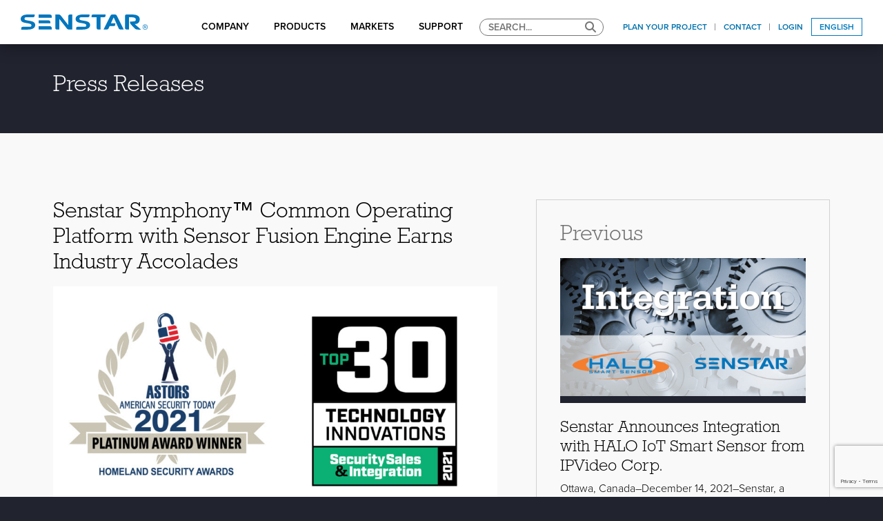

--- FILE ---
content_type: text/html; charset=UTF-8
request_url: https://senstar.com/press-releases/senstar-symphony-common-operating-platform-with-sensor-fusion-engine-earns-industry-accolades/
body_size: 13649
content:
<!DOCTYPE html>
<html lang="en-US">
<head>
	<meta http-equiv="Content-Type" content="text/html; charset=UTF-8" />
	<meta name="viewport" content="width=device-width, initial-scale=1.0, user-scalable=0">

	<link rel="profile" href="https://gmpg.org/xfn/11" />

<!-- =============================================== UGLY WP_HEAD CODE =============================================== -->

<title>Senstar Symphony™ Common Operating Platform with Sensor Fusion Engine Earns Industry Accolades - Senstar</title>
	<style>img:is([sizes="auto" i], [sizes^="auto," i]) { contain-intrinsic-size: 3000px 1500px }</style>
	<link rel="alternate" hreflang="en" href="https://senstar.com/press-releases/senstar-symphony-common-operating-platform-with-sensor-fusion-engine-earns-industry-accolades/" />
<link rel="alternate" hreflang="fr" href="https://senstar.com/fr/communiques-de-presse/senstar-symphony-common-operating-platform-with-sensor-fusion-engine-earns-industry-accolades/" />
<link rel="alternate" hreflang="de" href="https://senstar.com/de/pressemitteilungen/senstar-symphony-common-operating-platform-with-sensor-fusion-engine-earns-industry-accolades/" />
<link rel="alternate" hreflang="es" href="https://senstar.com/es/comunicados-de-prensa/senstar-symphony-common-operating-platform-with-sensor-fusion-engine-earns-industry-accolades/" />
<link rel="alternate" hreflang="x-default" href="https://senstar.com/press-releases/senstar-symphony-common-operating-platform-with-sensor-fusion-engine-earns-industry-accolades/" />

<!-- Google Tag Manager for WordPress by gtm4wp.com -->
<script data-cfasync="false" data-pagespeed-no-defer>
	var gtm4wp_datalayer_name = "dataLayer";
	var dataLayer = dataLayer || [];
</script>
<!-- End Google Tag Manager for WordPress by gtm4wp.com -->
<!-- The SEO Framework by Sybre Waaijer -->
<meta name="robots" content="max-snippet:-1,max-image-preview:standard,max-video-preview:-1" />
<link rel="canonical" href="https://senstar.com/press-releases/senstar-symphony-common-operating-platform-with-sensor-fusion-engine-earns-industry-accolades/" />
<meta property="og:type" content="article" />
<meta property="og:locale" content="en_US" />
<meta property="og:site_name" content="Senstar" />
<meta property="og:title" content="Senstar Symphony™ Common Operating Platform with Sensor Fusion Engine Earns Industry Accolades - Senstar" />
<meta property="og:url" content="https://senstar.com/press-releases/senstar-symphony-common-operating-platform-with-sensor-fusion-engine-earns-industry-accolades/" />
<meta property="og:image" content="https://senstar.com/wp-content/uploads/2021_Awards.jpg" />
<meta property="og:image:width" content="2400" />
<meta property="og:image:height" content="1350" />
<meta property="og:image:alt" content="ASTORs and SSI Award logos" />
<meta property="article:published_time" content="2021-12-08T14:40:29+00:00" />
<meta property="article:modified_time" content="2021-12-08T14:40:29+00:00" />
<meta name="google-site-verification" content="gwpg2Jq1Ekwyi3zUzwKNwAwEK_E0JGebnOD2-bJwnT4" />
<script type="application/ld+json">{"@context":"https://schema.org","@graph":[{"@type":"WebSite","@id":"https://senstar.com/#/schema/WebSite","url":"https://senstar.com/","name":"Senstar","description":"Senstar","inLanguage":"en-US","potentialAction":{"@type":"SearchAction","target":{"@type":"EntryPoint","urlTemplate":"https://senstar.com/search/{search_term_string}/"},"query-input":"required name=search_term_string"},"publisher":{"@type":"Organization","@id":"https://senstar.com/#/schema/Organization","name":"Senstar","url":"https://senstar.com/","logo":{"@type":"ImageObject","url":"https://senstar.com/wp-content/uploads/cropped-senstar-favicon.png","contentUrl":"https://senstar.com/wp-content/uploads/cropped-senstar-favicon.png","width":512,"height":512}}},{"@type":"WebPage","@id":"https://senstar.com/press-releases/senstar-symphony-common-operating-platform-with-sensor-fusion-engine-earns-industry-accolades/","url":"https://senstar.com/press-releases/senstar-symphony-common-operating-platform-with-sensor-fusion-engine-earns-industry-accolades/","name":"Senstar Symphony™ Common Operating Platform with Sensor Fusion Engine Earns Industry Accolades - Senstar","inLanguage":"en-US","isPartOf":{"@id":"https://senstar.com/#/schema/WebSite"},"breadcrumb":{"@type":"BreadcrumbList","@id":"https://senstar.com/#/schema/BreadcrumbList","itemListElement":[{"@type":"ListItem","position":1,"item":"https://senstar.com/","name":"Senstar"},{"@type":"ListItem","position":2,"item":"https://senstar.com/./press-releases/","name":"Category: Press Releases"},{"@type":"ListItem","position":3,"name":"Senstar Symphony™ Common Operating Platform with Sensor Fusion Engine Earns Industry Accolades"}]},"potentialAction":{"@type":"ReadAction","target":"https://senstar.com/press-releases/senstar-symphony-common-operating-platform-with-sensor-fusion-engine-earns-industry-accolades/"},"datePublished":"2021-12-08T14:40:29+00:00","dateModified":"2021-12-08T14:40:29+00:00","author":{"@type":"Person","@id":"https://senstar.com/#/schema/Person/c52fd609735a4832dd15247e1e7de065","name":"Rachal Fleury"}}]}</script>
<!-- / The SEO Framework by Sybre Waaijer | 14.57ms meta | 0.12ms boot -->

<link rel='dns-prefetch' href='//www.google.com' />
<link rel="alternate" type="application/rss+xml" title="Senstar &raquo; Feed" href="https://senstar.com/feed/" />
<link rel="alternate" type="application/rss+xml" title="Senstar &raquo; Comments Feed" href="https://senstar.com/comments/feed/" />
<style id='classic-theme-styles-inline-css' type='text/css'>
/*! This file is auto-generated */
.wp-block-button__link{color:#fff;background-color:#32373c;border-radius:9999px;box-shadow:none;text-decoration:none;padding:calc(.667em + 2px) calc(1.333em + 2px);font-size:1.125em}.wp-block-file__button{background:#32373c;color:#fff;text-decoration:none}
</style>
<link rel='stylesheet' id='wpmf-gallery-popup-style-css' href='https://senstar.com/wp-content/plugins/wp-media-folder/assets/css/display-gallery/magnific-popup.css?ver=6.1.9' type='text/css' media='all' />
<style id='global-styles-inline-css' type='text/css'>
:root{--wp--preset--aspect-ratio--square: 1;--wp--preset--aspect-ratio--4-3: 4/3;--wp--preset--aspect-ratio--3-4: 3/4;--wp--preset--aspect-ratio--3-2: 3/2;--wp--preset--aspect-ratio--2-3: 2/3;--wp--preset--aspect-ratio--16-9: 16/9;--wp--preset--aspect-ratio--9-16: 9/16;--wp--preset--color--black: #000000;--wp--preset--color--cyan-bluish-gray: #abb8c3;--wp--preset--color--white: #ffffff;--wp--preset--color--pale-pink: #f78da7;--wp--preset--color--vivid-red: #cf2e2e;--wp--preset--color--luminous-vivid-orange: #ff6900;--wp--preset--color--luminous-vivid-amber: #fcb900;--wp--preset--color--light-green-cyan: #7bdcb5;--wp--preset--color--vivid-green-cyan: #00d084;--wp--preset--color--pale-cyan-blue: #8ed1fc;--wp--preset--color--vivid-cyan-blue: #0693e3;--wp--preset--color--vivid-purple: #9b51e0;--wp--preset--gradient--vivid-cyan-blue-to-vivid-purple: linear-gradient(135deg,rgba(6,147,227,1) 0%,rgb(155,81,224) 100%);--wp--preset--gradient--light-green-cyan-to-vivid-green-cyan: linear-gradient(135deg,rgb(122,220,180) 0%,rgb(0,208,130) 100%);--wp--preset--gradient--luminous-vivid-amber-to-luminous-vivid-orange: linear-gradient(135deg,rgba(252,185,0,1) 0%,rgba(255,105,0,1) 100%);--wp--preset--gradient--luminous-vivid-orange-to-vivid-red: linear-gradient(135deg,rgba(255,105,0,1) 0%,rgb(207,46,46) 100%);--wp--preset--gradient--very-light-gray-to-cyan-bluish-gray: linear-gradient(135deg,rgb(238,238,238) 0%,rgb(169,184,195) 100%);--wp--preset--gradient--cool-to-warm-spectrum: linear-gradient(135deg,rgb(74,234,220) 0%,rgb(151,120,209) 20%,rgb(207,42,186) 40%,rgb(238,44,130) 60%,rgb(251,105,98) 80%,rgb(254,248,76) 100%);--wp--preset--gradient--blush-light-purple: linear-gradient(135deg,rgb(255,206,236) 0%,rgb(152,150,240) 100%);--wp--preset--gradient--blush-bordeaux: linear-gradient(135deg,rgb(254,205,165) 0%,rgb(254,45,45) 50%,rgb(107,0,62) 100%);--wp--preset--gradient--luminous-dusk: linear-gradient(135deg,rgb(255,203,112) 0%,rgb(199,81,192) 50%,rgb(65,88,208) 100%);--wp--preset--gradient--pale-ocean: linear-gradient(135deg,rgb(255,245,203) 0%,rgb(182,227,212) 50%,rgb(51,167,181) 100%);--wp--preset--gradient--electric-grass: linear-gradient(135deg,rgb(202,248,128) 0%,rgb(113,206,126) 100%);--wp--preset--gradient--midnight: linear-gradient(135deg,rgb(2,3,129) 0%,rgb(40,116,252) 100%);--wp--preset--font-size--small: 13px;--wp--preset--font-size--medium: 20px;--wp--preset--font-size--large: 36px;--wp--preset--font-size--x-large: 42px;--wp--preset--spacing--20: 0.44rem;--wp--preset--spacing--30: 0.67rem;--wp--preset--spacing--40: 1rem;--wp--preset--spacing--50: 1.5rem;--wp--preset--spacing--60: 2.25rem;--wp--preset--spacing--70: 3.38rem;--wp--preset--spacing--80: 5.06rem;--wp--preset--shadow--natural: 6px 6px 9px rgba(0, 0, 0, 0.2);--wp--preset--shadow--deep: 12px 12px 50px rgba(0, 0, 0, 0.4);--wp--preset--shadow--sharp: 6px 6px 0px rgba(0, 0, 0, 0.2);--wp--preset--shadow--outlined: 6px 6px 0px -3px rgba(255, 255, 255, 1), 6px 6px rgba(0, 0, 0, 1);--wp--preset--shadow--crisp: 6px 6px 0px rgba(0, 0, 0, 1);}:where(.is-layout-flex){gap: 0.5em;}:where(.is-layout-grid){gap: 0.5em;}body .is-layout-flex{display: flex;}.is-layout-flex{flex-wrap: wrap;align-items: center;}.is-layout-flex > :is(*, div){margin: 0;}body .is-layout-grid{display: grid;}.is-layout-grid > :is(*, div){margin: 0;}:where(.wp-block-columns.is-layout-flex){gap: 2em;}:where(.wp-block-columns.is-layout-grid){gap: 2em;}:where(.wp-block-post-template.is-layout-flex){gap: 1.25em;}:where(.wp-block-post-template.is-layout-grid){gap: 1.25em;}.has-black-color{color: var(--wp--preset--color--black) !important;}.has-cyan-bluish-gray-color{color: var(--wp--preset--color--cyan-bluish-gray) !important;}.has-white-color{color: var(--wp--preset--color--white) !important;}.has-pale-pink-color{color: var(--wp--preset--color--pale-pink) !important;}.has-vivid-red-color{color: var(--wp--preset--color--vivid-red) !important;}.has-luminous-vivid-orange-color{color: var(--wp--preset--color--luminous-vivid-orange) !important;}.has-luminous-vivid-amber-color{color: var(--wp--preset--color--luminous-vivid-amber) !important;}.has-light-green-cyan-color{color: var(--wp--preset--color--light-green-cyan) !important;}.has-vivid-green-cyan-color{color: var(--wp--preset--color--vivid-green-cyan) !important;}.has-pale-cyan-blue-color{color: var(--wp--preset--color--pale-cyan-blue) !important;}.has-vivid-cyan-blue-color{color: var(--wp--preset--color--vivid-cyan-blue) !important;}.has-vivid-purple-color{color: var(--wp--preset--color--vivid-purple) !important;}.has-black-background-color{background-color: var(--wp--preset--color--black) !important;}.has-cyan-bluish-gray-background-color{background-color: var(--wp--preset--color--cyan-bluish-gray) !important;}.has-white-background-color{background-color: var(--wp--preset--color--white) !important;}.has-pale-pink-background-color{background-color: var(--wp--preset--color--pale-pink) !important;}.has-vivid-red-background-color{background-color: var(--wp--preset--color--vivid-red) !important;}.has-luminous-vivid-orange-background-color{background-color: var(--wp--preset--color--luminous-vivid-orange) !important;}.has-luminous-vivid-amber-background-color{background-color: var(--wp--preset--color--luminous-vivid-amber) !important;}.has-light-green-cyan-background-color{background-color: var(--wp--preset--color--light-green-cyan) !important;}.has-vivid-green-cyan-background-color{background-color: var(--wp--preset--color--vivid-green-cyan) !important;}.has-pale-cyan-blue-background-color{background-color: var(--wp--preset--color--pale-cyan-blue) !important;}.has-vivid-cyan-blue-background-color{background-color: var(--wp--preset--color--vivid-cyan-blue) !important;}.has-vivid-purple-background-color{background-color: var(--wp--preset--color--vivid-purple) !important;}.has-black-border-color{border-color: var(--wp--preset--color--black) !important;}.has-cyan-bluish-gray-border-color{border-color: var(--wp--preset--color--cyan-bluish-gray) !important;}.has-white-border-color{border-color: var(--wp--preset--color--white) !important;}.has-pale-pink-border-color{border-color: var(--wp--preset--color--pale-pink) !important;}.has-vivid-red-border-color{border-color: var(--wp--preset--color--vivid-red) !important;}.has-luminous-vivid-orange-border-color{border-color: var(--wp--preset--color--luminous-vivid-orange) !important;}.has-luminous-vivid-amber-border-color{border-color: var(--wp--preset--color--luminous-vivid-amber) !important;}.has-light-green-cyan-border-color{border-color: var(--wp--preset--color--light-green-cyan) !important;}.has-vivid-green-cyan-border-color{border-color: var(--wp--preset--color--vivid-green-cyan) !important;}.has-pale-cyan-blue-border-color{border-color: var(--wp--preset--color--pale-cyan-blue) !important;}.has-vivid-cyan-blue-border-color{border-color: var(--wp--preset--color--vivid-cyan-blue) !important;}.has-vivid-purple-border-color{border-color: var(--wp--preset--color--vivid-purple) !important;}.has-vivid-cyan-blue-to-vivid-purple-gradient-background{background: var(--wp--preset--gradient--vivid-cyan-blue-to-vivid-purple) !important;}.has-light-green-cyan-to-vivid-green-cyan-gradient-background{background: var(--wp--preset--gradient--light-green-cyan-to-vivid-green-cyan) !important;}.has-luminous-vivid-amber-to-luminous-vivid-orange-gradient-background{background: var(--wp--preset--gradient--luminous-vivid-amber-to-luminous-vivid-orange) !important;}.has-luminous-vivid-orange-to-vivid-red-gradient-background{background: var(--wp--preset--gradient--luminous-vivid-orange-to-vivid-red) !important;}.has-very-light-gray-to-cyan-bluish-gray-gradient-background{background: var(--wp--preset--gradient--very-light-gray-to-cyan-bluish-gray) !important;}.has-cool-to-warm-spectrum-gradient-background{background: var(--wp--preset--gradient--cool-to-warm-spectrum) !important;}.has-blush-light-purple-gradient-background{background: var(--wp--preset--gradient--blush-light-purple) !important;}.has-blush-bordeaux-gradient-background{background: var(--wp--preset--gradient--blush-bordeaux) !important;}.has-luminous-dusk-gradient-background{background: var(--wp--preset--gradient--luminous-dusk) !important;}.has-pale-ocean-gradient-background{background: var(--wp--preset--gradient--pale-ocean) !important;}.has-electric-grass-gradient-background{background: var(--wp--preset--gradient--electric-grass) !important;}.has-midnight-gradient-background{background: var(--wp--preset--gradient--midnight) !important;}.has-small-font-size{font-size: var(--wp--preset--font-size--small) !important;}.has-medium-font-size{font-size: var(--wp--preset--font-size--medium) !important;}.has-large-font-size{font-size: var(--wp--preset--font-size--large) !important;}.has-x-large-font-size{font-size: var(--wp--preset--font-size--x-large) !important;}
:where(.wp-block-post-template.is-layout-flex){gap: 1.25em;}:where(.wp-block-post-template.is-layout-grid){gap: 1.25em;}
:where(.wp-block-columns.is-layout-flex){gap: 2em;}:where(.wp-block-columns.is-layout-grid){gap: 2em;}
:root :where(.wp-block-pullquote){font-size: 1.5em;line-height: 1.6;}
</style>
<link rel='stylesheet' id='theme-css-bundle-css' href='https://senstar.com/wp-content/themes/senstar/dist/css/bundle-cd16209b12.css?ver=1730478281' type='text/css' media='all' />
<link rel='stylesheet' id='theme-styles-css' href='https://senstar.com/wp-content/themes/senstar/style.css?ver=1729838119' type='text/css' media='all' />
<link rel='stylesheet' id='tablepress-default-css' href='https://senstar.com/wp-content/uploads/tablepress-combined.min.css?ver=40' type='text/css' media='all' />
<script type="text/javascript" src="https://senstar.com/wp-includes/js/jquery/jquery.min.js?ver=3.7.1" id="jquery-core-js"></script>
<script type="text/javascript" src="https://senstar.com/wp-includes/js/jquery/jquery-migrate.min.js?ver=3.4.1" id="jquery-migrate-js"></script>
<script type="text/javascript" src="https://senstar.com/wp-content/plugins/axanalytics/axanalytics.js?ver=6.8" id="gaxcon-tracker-js"></script>
<link rel="https://api.w.org/" href="https://senstar.com/wp-json/" /><link rel="alternate" title="JSON" type="application/json" href="https://senstar.com/wp-json/wp/v2/posts/10704" /><link rel="EditURI" type="application/rsd+xml" title="RSD" href="https://senstar.com/xmlrpc.php?rsd" />
<link rel="alternate" title="oEmbed (JSON)" type="application/json+oembed" href="https://senstar.com/wp-json/oembed/1.0/embed?url=https%3A%2F%2Fsenstar.com%2Fpress-releases%2Fsenstar-symphony-common-operating-platform-with-sensor-fusion-engine-earns-industry-accolades%2F" />
<link rel="alternate" title="oEmbed (XML)" type="text/xml+oembed" href="https://senstar.com/wp-json/oembed/1.0/embed?url=https%3A%2F%2Fsenstar.com%2Fpress-releases%2Fsenstar-symphony-common-operating-platform-with-sensor-fusion-engine-earns-industry-accolades%2F&#038;format=xml" />
			<!-- DO NOT COPY THIS SNIPPET! Start of Page Analytics Tracking for HubSpot WordPress plugin v11.3.37-->
			<script class="hsq-set-content-id" data-content-id="blog-post">
				var _hsq = _hsq || [];
				_hsq.push(["setContentType", "blog-post"]);
			</script>
			<!-- DO NOT COPY THIS SNIPPET! End of Page Analytics Tracking for HubSpot WordPress plugin -->
			<meta name="generator" content="WPML ver:4.8.6 stt:1,4,3,2;" />

<!-- Google Tag Manager for WordPress by gtm4wp.com -->
<!-- GTM Container placement set to automatic -->
<script data-cfasync="false" data-pagespeed-no-defer>
	var dataLayer_content = {"pagePostType":"post","pagePostType2":"single-post","pageCategory":["press-releases"],"pagePostAuthor":"Rachal Fleury"};
	dataLayer.push( dataLayer_content );
</script>
<script data-cfasync="false" data-pagespeed-no-defer>
(function(w,d,s,l,i){w[l]=w[l]||[];w[l].push({'gtm.start':
new Date().getTime(),event:'gtm.js'});var f=d.getElementsByTagName(s)[0],
j=d.createElement(s),dl=l!='dataLayer'?'&l='+l:'';j.async=true;j.src=
'//www.googletagmanager.com/gtm.js?id='+i+dl;f.parentNode.insertBefore(j,f);
})(window,document,'script','dataLayer','GTM-NKKGLR8');
</script>
<!-- End Google Tag Manager for WordPress by gtm4wp.com --><style type="text/css">.recentcomments a{display:inline !important;padding:0 !important;margin:0 !important;}</style><script>
(function(i,s,o,g,r,a,m){i['GoogleAnalyticsObject']=r;i[r]=i[r]||function(){
(i[r].q=i[r].q||[]).push(arguments)},i[r].l=1*new Date();a=s.createElement(o),
m=s.getElementsByTagName(o)[0];a.async=1;a.src=g;m.parentNode.insertBefore(a,m)
})(window,document,'script','https://www.google-analytics.com/analytics.js','ga');

ga('create', 'UA-31125336-1', 'auto');
ga('send', 'pageview');
</script>
<!-- Global site tag (gtag.js) - Google Ads: 970173845 -->
<script async src="https://www.googletagmanager.com/gtag/js?id=AW-970173845"></script>
<script>
  window.dataLayer = window.dataLayer || [];
  function gtag(){dataLayer.push(arguments);}
  gtag('js', new Date());

  gtag('config', 'AW-970173845');
</script>
<!-- Global site tag (gtag.js) - Google Analytics -->
<script async src="https://www.googletagmanager.com/gtag/js?id=G-X5TC9XZEBT"></script>
<script>
  window.dataLayer = window.dataLayer || [];
  function gtag(){dataLayer.push(arguments);}
  gtag('js', new Date());

  gtag('config', 'G-X5TC9XZEBT');
</script>
<!-- Google Tag Manager -->
<script>(function(w,d,s,l,i){w[l]=w[l]||[];w[l].push({'gtm.start':
new Date().getTime(),event:'gtm.js'});var f=d.getElementsByTagName(s)[0],
j=d.createElement(s),dl=l!='dataLayer'?'&l='+l:'';j.async=true;j.src=
'https://www.googletagmanager.com/gtm.js?id='+i+dl;f.parentNode.insertBefore(j,f);
})(window,document,'script','dataLayer','GTM-KX5KD2M');</script>
<!-- End Google Tag Manager -->
<link rel="stylesheet" href="https://use.typekit.net/mbl1afp.css"><link rel="icon" href="https://senstar.com/wp-content/uploads/cropped-senstar-favicon-32x32.png" sizes="32x32" />
<link rel="icon" href="https://senstar.com/wp-content/uploads/cropped-senstar-favicon-192x192.png" sizes="192x192" />
<link rel="apple-touch-icon" href="https://senstar.com/wp-content/uploads/cropped-senstar-favicon-180x180.png" />
<meta name="msapplication-TileImage" content="https://senstar.com/wp-content/uploads/cropped-senstar-favicon-270x270.png" />
		<style type="text/css" id="wp-custom-css">
			.footer .footer__inner-nav .nav-footer {
	    max-width: 400px;
}		</style>
		
<!-- ================================================================================================================= -->

<script type="text/javascript" src="https://xnet.senstar.com/Areas/XN/Scripts/Contacts/Contacts.js?ver=1768541434"></script>

</head>
<body class="wp-singular post-template-default single single-post postid-10704 single-format-standard wp-embed-responsive wp-theme-senstar">
<!--  Clickcease.com tracking-->
<script type='text/javascript'>var script = document.createElement('script');
script.async = true; script.type = 'text/javascript';
var target = 'https://www.clickcease.com/monitor/stat.js';
script.src = target;var elem = document.head;elem.appendChild(script);
</script>
<noscript>
<a href='https://www.clickcease.com' rel='nofollow'><img src='https://monitor.clickcease.com/stats/stats.aspx' alt='ClickCease'/></a>
</noscript>
<!--  Clickcease.com tracking-->
	<div class="wrapper">
		<div class="wrapper__inner">
			
			<header class="header">
				<div class="header__inner">
					<div class="shell shell--large">
						<div class="header__inner-logo">
							<a href="https://senstar.com/" class="logo">
								<img
									src="https://senstar.com/wp-content/themes/senstar/resources/images/temp/logo.svg"
									alt="Senstar Logo"
								/>
							</a>
						</div><!-- /.header__inner-logo -->

						<div class="header__inner-actions">
							<nav id="nav" class="nav"><ul id="menu-main-menu" class="menu"><li id="menu-item-14609" class="nav__only-links menu-item menu-item-type-custom menu-item-object-custom menu-item-has-children menu-item-14609"><a href="/about-senstar/">Company</a>
<div class="nav__dd">
	<div class="nav__dd-holder">
		
		<div class="nav__dd-menu">

<ul class="sub-menu">
	<li id="menu-item-14610" class="menu-item menu-item-type-custom menu-item-object-custom menu-item-has-children menu-item-14610"><a>About Us</a>
	<ul class="sub-menu">
		<li id="menu-item-14611" class="menu-item menu-item-type-post_type menu-item-object-page menu-item-14611"><a href="https://senstar.com/about-senstar/">About Senstar</a></li>
		<li id="menu-item-14612" class="menu-item menu-item-type-post_type menu-item-object-page menu-item-14612"><a href="https://senstar.com/about-senstar/leadership-team/">Leadership</a></li>
		<li id="menu-item-14613" class="menu-item menu-item-type-post_type menu-item-object-page menu-item-14613"><a href="https://senstar.com/about-senstar/corporate-governance/">Governance</a></li>
		<li id="menu-item-14614" class="menu-item menu-item-type-post_type menu-item-object-page menu-item-14614"><a href="https://senstar.com/careers/">Careers</a></li>
	</ul>
</li>
	<li id="menu-item-14615" class="menu-item menu-item-type-custom menu-item-object-custom menu-item-has-children menu-item-14615"><a>Investors</a>
	<ul class="sub-menu">
		<li id="menu-item-14616" class="menu-item menu-item-type-post_type menu-item-object-page menu-item-14616"><a href="https://senstar.com/investors/quarterly-reports/">Quarterly Reports</a></li>
		<li id="menu-item-14617" class="menu-item menu-item-type-post_type menu-item-object-page menu-item-14617"><a href="https://senstar.com/investors/sec-filings/">SEC Filings</a></li>
		<li id="menu-item-14618" class="menu-item menu-item-type-post_type menu-item-object-page menu-item-14618"><a href="https://senstar.com/investors/investor-events/">Investor Events</a></li>
		<li id="menu-item-14623" class="menu-item menu-item-type-custom menu-item-object-custom menu-item-14623"><a href="https://senstar.com/wp-content/uploads/Senstar-Technologies-Investors-Deck-September-2025.pdf">Investor Deck</a></li>
	</ul>
</li>
	<li id="menu-item-14624" class="menu-item menu-item-type-custom menu-item-object-custom menu-item-has-children menu-item-14624"><a>News</a>
	<ul class="sub-menu">
		<li id="menu-item-14625" class="menu-item menu-item-type-taxonomy menu-item-object-category current-post-ancestor current-menu-parent current-post-parent menu-item-14625"><a href="https://senstar.com/./press-releases/">Press Releases</a></li>
		<li id="menu-item-14626" class="menu-item menu-item-type-post_type menu-item-object-page menu-item-14626"><a href="https://senstar.com/news/">In The News</a></li>
		<li id="menu-item-14627" class="menu-item menu-item-type-post_type menu-item-object-page menu-item-14627"><a href="https://senstar.com/events/">Events</a></li>
		<li id="menu-item-14628" class="menu-item menu-item-type-post_type menu-item-object-page menu-item-14628"><a href="https://senstar.com/subscription-center/">Stay Connected</a></li>
	</ul>
</li>
</ul>
		</div><!-- /.nav__dd-menu -->

		<div class="nav__dd-actions">
			
			<a href="#" class="nav__close">
				<em>X</em>

				<span>Close Menu</span>
			</a>
		</div><!-- /.nav__dd-actions -->
	</div><!-- /.nav__dd-holder -->
</div><!-- /.nav__dd -->
</li>
<li id="menu-item-567" class="menu-item menu-item-type-post_type menu-item-object-page menu-item-has-children menu-item-567"><a href="https://senstar.com/products/">Products</a>
<div class="nav__dd">
	<div class="nav__dd-holder">
					<div class="nav__dd-content">
				<div class="h5">Broad Range of Products</div><p>Senstar’s product portfolio is the industry’s best. By selling what we manufacture, Senstar can service, customize and adjust for any project. Where multiple layers of security are needed, Senstar products can work together for complete facility-level solutions.</p>
			</div><!-- /.nav__dd-content -->
		
		<div class="nav__dd-menu">

<ul class="sub-menu">
	<li id="menu-item-568" class="menu-item menu-item-type-taxonomy menu-item-object-crb_product_category menu-item-568"><a href="https://senstar.com/products/video-analytics/">Video Analytics</a></li>
	<li id="menu-item-15120" class="menu-item menu-item-type-custom menu-item-object-custom menu-item-15120"><a href="/products/above-ground-sensors/senstar-multisensor/">MultiSensor</a></li>
	<li id="menu-item-569" class="menu-item menu-item-type-taxonomy menu-item-object-crb_product_category menu-item-569"><a href="https://senstar.com/products/video-management/">Video Management</a></li>
	<li id="menu-item-570" class="menu-item menu-item-type-taxonomy menu-item-object-crb_product_category menu-item-570"><a href="https://senstar.com/products/fence-sensors/">Fence Sensors</a></li>
	<li id="menu-item-2856" class="menu-item menu-item-type-post_type menu-item-object-crb_product menu-item-2856"><a href="https://senstar.com/products/access-control/symphony-ac/">Access Control</a></li>
	<li id="menu-item-571" class="menu-item menu-item-type-taxonomy menu-item-object-crb_product_category menu-item-571"><a href="https://senstar.com/products/buried-sensors/">Buried Sensors</a></li>
	<li id="menu-item-575" class="menu-item menu-item-type-taxonomy menu-item-object-crb_product_category menu-item-575"><a href="https://senstar.com/products/security-management/">Security Management</a></li>
	<li id="menu-item-572" class="menu-item menu-item-type-taxonomy menu-item-object-crb_product_category menu-item-572"><a href="https://senstar.com/products/above-ground-sensors/">Above Ground Sensors</a></li>
	<li id="menu-item-10874" class="menu-item menu-item-type-custom menu-item-object-custom menu-item-10874"><a href="/products/personal-duress-systems/pas/">Personal Duress Systems</a></li>
	<li id="menu-item-15487" class="menu-item menu-item-type-custom menu-item-object-custom menu-item-15487"><a href="https://senstar.com/products/above-ground-sensors/smart-3d-lidar-for-security-applications/">LiDAR</a></li>
</ul>
		</div><!-- /.nav__dd-menu -->

		<div class="nav__dd-actions">
							<ul>
											<li>
							<a href="/products/">
								All Products							</a>
						</li>
											<li>
							<a href="/product-documentation/">
								Product Documentation							</a>
						</li>
									</ul>
			
			<a href="#" class="nav__close">
				<em>X</em>

				<span>Close Menu</span>
			</a>
		</div><!-- /.nav__dd-actions -->
	</div><!-- /.nav__dd-holder -->
</div><!-- /.nav__dd -->
</li>
<li id="menu-item-76" class="menu-item menu-item-type-post_type menu-item-object-page menu-item-has-children menu-item-76"><a href="https://senstar.com/markets/">Markets</a>
<div class="nav__dd">
	<div class="nav__dd-holder">
					<div class="nav__dd-content">
				<div class="h5">Unrivalled Experience</div><p>For well over three decades, Senstar has been protecting assets in a wide range of applications. Working with customers and partners, Senstar can adapt solutions with the most appropriate technology to address the level of security required and budget available.</p>
			</div><!-- /.nav__dd-content -->
		
		<div class="nav__dd-menu">

<ul class="sub-menu">
	<li id="menu-item-9335" class="menu-item menu-item-type-post_type menu-item-object-crb_use_case menu-item-9335"><a href="https://senstar.com/markets/electrical-utilities/">Electrical Utilities</a></li>
	<li id="menu-item-629" class="menu-item menu-item-type-post_type menu-item-object-crb_use_case menu-item-629"><a href="https://senstar.com/markets/manufacturing-and-logistics/">Logistics</a></li>
	<li id="menu-item-9467" class="menu-item menu-item-type-post_type menu-item-object-crb_use_case menu-item-9467"><a href="https://senstar.com/markets/cellular-towers/">Communications Utilities</a></li>
	<li id="menu-item-627" class="menu-item menu-item-type-post_type menu-item-object-crb_use_case menu-item-627"><a href="https://senstar.com/markets/corrections/">Corrections</a></li>
	<li id="menu-item-9466" class="menu-item menu-item-type-post_type menu-item-object-crb_use_case menu-item-9466"><a href="https://senstar.com/markets/water-utilities/">Water Utilities</a></li>
	<li id="menu-item-631" class="menu-item menu-item-type-post_type menu-item-object-crb_use_case menu-item-631"><a href="https://senstar.com/markets/oil-and-gas/">Energy</a></li>
	<li id="menu-item-16187" class="menu-item menu-item-type-post_type menu-item-object-crb_use_case menu-item-16187"><a href="https://senstar.com/markets/data-centers/">Data Centers</a></li>
	<li id="menu-item-16188" class="menu-item menu-item-type-post_type menu-item-object-crb_use_case menu-item-16188"><a href="https://senstar.com/markets/transportation/">Transportation</a></li>
</ul>
		</div><!-- /.nav__dd-menu -->

		<div class="nav__dd-actions">
							<ul>
											<li>
							<a href="/use-cases-other-markets/">
								Other Markets							</a>
						</li>
									</ul>
			
			<a href="#" class="nav__close">
				<em>X</em>

				<span>Close Menu</span>
			</a>
		</div><!-- /.nav__dd-actions -->
	</div><!-- /.nav__dd-holder -->
</div><!-- /.nav__dd -->
</li>
<li id="menu-item-838" class="menu-item menu-item-type-post_type menu-item-object-page menu-item-has-children menu-item-838"><a href="https://senstar.com/support/">Support</a>
<div class="nav__dd">
	<div class="nav__dd-holder">
					<div class="nav__dd-content">
				<div class="h5">Technical Certification Training Now Online</div><p>Senstar offers comprehensive technical certification training for its perimeter intrusion detection and video management and analytics products. For improved convenience, courses are now available in a live webinar format. Visit our training page to view upcoming online and in-person courses.</p>
<a href="/support/training/" class="btn" data-size="small" data-color="dark" data-type="solid">
							<span>Technical Training</span>
						</a>			</div><!-- /.nav__dd-content -->
		
		<div class="nav__dd-menu">

<ul class="sub-menu">
	<li id="menu-item-2864" class="menu-item menu-item-type-custom menu-item-object-custom menu-item-has-children menu-item-2864"><a>Resources</a>
	<ul class="sub-menu">
		<li id="menu-item-85" class="menu-item menu-item-type-post_type menu-item-object-page menu-item-85"><a href="https://senstar.com/product-documentation/">Product Documentation</a></li>
		<li id="menu-item-2996" class="menu-item menu-item-type-custom menu-item-object-custom menu-item-2996"><a target="_blank" href="https://xnet.senstar.com/support/knowledgebase.aspx">Knowledgebase</a></li>
		<li id="menu-item-3000" class="menu-item menu-item-type-post_type menu-item-object-page menu-item-3000"><a href="https://senstar.com/support/software-downloads/">Software Downloads</a></li>
	</ul>
</li>
	<li id="menu-item-2865" class="menu-item menu-item-type-custom menu-item-object-custom menu-item-has-children menu-item-2865"><a>Services</a>
	<ul class="sub-menu">
		<li id="menu-item-2997" class="menu-item menu-item-type-post_type menu-item-object-page menu-item-2997"><a href="https://senstar.com/support/senstar-care/">Senstar Care</a></li>
		<li id="menu-item-2998" class="menu-item menu-item-type-post_type menu-item-object-page menu-item-2998"><a href="https://senstar.com/support/warranty/">Warranty</a></li>
		<li id="menu-item-8943" class="menu-item menu-item-type-post_type menu-item-object-page menu-item-8943"><a href="https://senstar.com/support/training/">Training</a></li>
		<li id="menu-item-12086" class="menu-item menu-item-type-post_type menu-item-object-page menu-item-12086"><a href="https://senstar.com/support/request-technical-support/">Request Technical Support</a></li>
	</ul>
</li>
</ul>
		</div><!-- /.nav__dd-menu -->

		<div class="nav__dd-actions">
			
			<a href="#" class="nav__close">
				<em>X</em>

				<span>Close Menu</span>
			</a>
		</div><!-- /.nav__dd-actions -->
	</div><!-- /.nav__dd-holder -->
</div><!-- /.nav__dd -->
</li>
</ul></nav><div class="form-search">
	<form action="https://senstar.com/" method="get" role="search">
		<label for="search_0">Search...</label>

		<input type="search" name="s" placeholder="SEARCH..." id="search_0" style="color: #757575 !important;border: 1px solid #757575 !important;"/>

		<button type="submit" title="Submit">
			<em class="fas fa-search" style="color:#757575 !important;"></em>
		</button>
	</form>
</div><!-- /.form-search -->
<nav class="nav-utilities"><ul id="menu-main-menu-right" class="menu"><li id="menu-item-16197" class="menu-item menu-item-type-post_type menu-item-object-page menu-item-16197"><a href="https://senstar.com/project-planning-form/">Plan Your Project</a></li>
<li id="menu-item-3057" class="menu-item menu-item-type-post_type menu-item-object-page menu-item-3057"><a href="https://senstar.com/contact/">Contact</a></li>
<li id="menu-item-93" class="menu-item menu-item-type-custom menu-item-object-custom menu-item-93"><a target="_blank" href="https://xnet.senstar.com/Xnet/Login.aspx">Login</a></li>
</ul></nav>
<nav class="nav-languages js-nav-language">
	<a href="https://senstar.com/press-releases/senstar-symphony-common-operating-platform-with-sensor-fusion-engine-earns-industry-accolades/">
		English	</a>

	<ul>
					<li>
				<a href="https://senstar.com/fr/communiques-de-presse/senstar-symphony-common-operating-platform-with-sensor-fusion-engine-earns-industry-accolades/" class="js__nav__language__link">
					Français				</a>
			</li>
					<li>
				<a href="https://senstar.com/de/pressemitteilungen/senstar-symphony-common-operating-platform-with-sensor-fusion-engine-earns-industry-accolades/" class="js__nav__language__link">
					Deutsch				</a>
			</li>
					<li>
				<a href="https://senstar.com/es/comunicados-de-prensa/senstar-symphony-common-operating-platform-with-sensor-fusion-engine-earns-industry-accolades/" class="js__nav__language__link">
					Español				</a>
			</li>
		
		<li>
			<a href="https://senstar.com/cn/" class="js__nav__language__link">
				简体中文			</a>
		</li>
	</ul>
</nav><!-- /.nav-languages -->
							
						</div><!-- /.header__inner-actions -->

						<div class="header_inner-menu">
							<div class="btn-menu">
								<span></span>
							</div><!-- /.btn-menu -->
						</div><!-- /.header_inner-menu -->
					</div><!-- /.shell -->
				</div><!-- /.header__inner -->

									<div class="header__mobile-menu">
						<div class="nav-mobile">
							<nav class="nav__main"><ul id="menu-main-menu-mobile" class="menu"><li id="menu-item-15029" class="menu-item menu-item-type-custom menu-item-object-custom menu-item-has-children menu-item-15029"><a>Company</a>
<ul class="sub-menu">
	<li id="menu-item-862" class="menu-item menu-item-type-post_type menu-item-object-page menu-item-has-children menu-item-862"><a href="https://senstar.com/about-senstar/">About Us</a>
	<ul class="sub-menu">
		<li id="menu-item-14650" class="menu-item menu-item-type-post_type menu-item-object-page menu-item-14650"><a href="https://senstar.com/about-senstar/">About Senstar</a></li>
		<li id="menu-item-14651" class="menu-item menu-item-type-post_type menu-item-object-page menu-item-14651"><a href="https://senstar.com/about-senstar/leadership-team/">Leadership</a></li>
		<li id="menu-item-14652" class="menu-item menu-item-type-post_type menu-item-object-page menu-item-14652"><a href="https://senstar.com/about-senstar/corporate-governance/">Governance</a></li>
		<li id="menu-item-7788" class="menu-item menu-item-type-post_type menu-item-object-page menu-item-7788"><a href="https://senstar.com/careers/">Careers</a></li>
	</ul>
</li>
	<li id="menu-item-14654" class="menu-item menu-item-type-post_type menu-item-object-page menu-item-has-children menu-item-14654"><a href="https://senstar.com/investors/">Investors</a>
	<ul class="sub-menu">
		<li id="menu-item-14655" class="menu-item menu-item-type-post_type menu-item-object-page menu-item-14655"><a href="https://senstar.com/investors/quarterly-reports/">Quarterly Reports</a></li>
		<li id="menu-item-14657" class="menu-item menu-item-type-post_type menu-item-object-page menu-item-14657"><a href="https://senstar.com/investors/sec-filings/">SEC Filings</a></li>
		<li id="menu-item-14656" class="menu-item menu-item-type-post_type menu-item-object-page menu-item-14656"><a href="https://senstar.com/investors/investor-events/">Investor Events</a></li>
		<li id="menu-item-14658" class="menu-item menu-item-type-custom menu-item-object-custom menu-item-14658"><a href="https://senstar.com/wp-content/uploads/Senstar-Technologies-Investors-Deck-September-2025.pdf">Investor Deck</a></li>
	</ul>
</li>
	<li id="menu-item-14660" class="menu-item menu-item-type-custom menu-item-object-custom menu-item-has-children menu-item-14660"><a href="#">News</a>
	<ul class="sub-menu">
		<li id="menu-item-14661" class="menu-item menu-item-type-taxonomy menu-item-object-category current-post-ancestor current-menu-parent current-post-parent menu-item-14661"><a href="https://senstar.com/./press-releases/">Press Releases</a></li>
		<li id="menu-item-14659" class="menu-item menu-item-type-post_type menu-item-object-page menu-item-14659"><a href="https://senstar.com/news/">In The News</a></li>
		<li id="menu-item-14663" class="menu-item menu-item-type-post_type menu-item-object-page menu-item-14663"><a href="https://senstar.com/events/">Events</a></li>
		<li id="menu-item-14662" class="menu-item menu-item-type-post_type menu-item-object-page menu-item-14662"><a href="https://senstar.com/subscription-center/">Stay Connected</a></li>
	</ul>
</li>
</ul>
</li>
<li id="menu-item-576" class="menu-item menu-item-type-post_type menu-item-object-page menu-item-has-children menu-item-576"><a href="https://senstar.com/products/">Products</a>
<ul class="sub-menu">
	<li id="menu-item-6576" class="menu-item menu-item-type-post_type menu-item-object-page menu-item-6576"><a href="https://senstar.com/products/">All Products</a></li>
	<li id="menu-item-854" class="menu-item menu-item-type-taxonomy menu-item-object-crb_product_category menu-item-854"><a href="https://senstar.com/products/video-analytics/">Video Analytics</a></li>
	<li id="menu-item-855" class="menu-item menu-item-type-taxonomy menu-item-object-crb_product_category menu-item-855"><a href="https://senstar.com/products/video-management/">Video Management</a></li>
	<li id="menu-item-2858" class="menu-item menu-item-type-post_type menu-item-object-crb_product menu-item-2858"><a href="https://senstar.com/products/access-control/symphony-ac/">Access Control</a></li>
	<li id="menu-item-857" class="menu-item menu-item-type-taxonomy menu-item-object-crb_product_category menu-item-857"><a href="https://senstar.com/products/security-management/">Security Management</a></li>
	<li id="menu-item-861" class="menu-item menu-item-type-taxonomy menu-item-object-crb_product_category menu-item-861"><a href="https://senstar.com/products/personal-duress-systems/">Personal Duress Systems</a></li>
	<li id="menu-item-15121" class="menu-item menu-item-type-custom menu-item-object-custom menu-item-15121"><a href="/products/above-ground-sensors/senstar-multisensor/">Multisensor</a></li>
	<li id="menu-item-858" class="menu-item menu-item-type-taxonomy menu-item-object-crb_product_category menu-item-858"><a href="https://senstar.com/products/fence-sensors/">Fence Sensors</a></li>
	<li id="menu-item-859" class="menu-item menu-item-type-taxonomy menu-item-object-crb_product_category menu-item-859"><a href="https://senstar.com/products/buried-sensors/">Buried Sensors</a></li>
	<li id="menu-item-860" class="menu-item menu-item-type-taxonomy menu-item-object-crb_product_category menu-item-860"><a href="https://senstar.com/products/above-ground-sensors/">Above Ground Sensors</a></li>
</ul>
</li>
<li id="menu-item-49" class="menu-item menu-item-type-post_type menu-item-object-page menu-item-has-children menu-item-49"><a href="https://senstar.com/markets/">Markets</a>
<ul class="sub-menu">
	<li id="menu-item-699" class="menu-item menu-item-type-post_type menu-item-object-crb_use_case menu-item-699"><a href="https://senstar.com/markets/corrections/">Corrections</a></li>
	<li id="menu-item-701" class="menu-item menu-item-type-post_type menu-item-object-crb_use_case menu-item-701"><a href="https://senstar.com/markets/manufacturing-and-logistics/">Logistics</a></li>
	<li id="menu-item-9339" class="menu-item menu-item-type-post_type menu-item-object-crb_use_case menu-item-9339"><a href="https://senstar.com/markets/electrical-utilities/">Electrical Utilities</a></li>
	<li id="menu-item-9468" class="menu-item menu-item-type-post_type menu-item-object-crb_use_case menu-item-9468"><a href="https://senstar.com/markets/cellular-towers/">Communications Utilities</a></li>
	<li id="menu-item-9221" class="menu-item menu-item-type-post_type menu-item-object-crb_use_case menu-item-9221"><a href="https://senstar.com/markets/dams-and-waterways/">Dams and Waterways</a></li>
	<li id="menu-item-9469" class="menu-item menu-item-type-post_type menu-item-object-crb_use_case menu-item-9469"><a href="https://senstar.com/markets/water-utilities/">Water Utilities</a></li>
	<li id="menu-item-703" class="menu-item menu-item-type-post_type menu-item-object-crb_use_case menu-item-703"><a href="https://senstar.com/markets/oil-and-gas/">Energy</a></li>
</ul>
</li>
<li id="menu-item-839" class="menu-item menu-item-type-post_type menu-item-object-page menu-item-has-children menu-item-839"><a href="https://senstar.com/support/">Support</a>
<ul class="sub-menu">
	<li id="menu-item-3009" class="menu-item menu-item-type-post_type menu-item-object-page menu-item-3009"><a href="https://senstar.com/support/training/">Training</a></li>
	<li id="menu-item-3046" class="menu-item menu-item-type-custom menu-item-object-custom menu-item-has-children menu-item-3046"><a>Resources</a>
	<ul class="sub-menu">
		<li id="menu-item-58" class="menu-item menu-item-type-post_type menu-item-object-page menu-item-58"><a href="https://senstar.com/product-documentation/">Product Documentation</a></li>
		<li id="menu-item-3005" class="menu-item menu-item-type-custom menu-item-object-custom menu-item-3005"><a target="_blank" href="https://xnet.senstar.com/Xnet/Login.aspx">Knowledgebase</a></li>
		<li id="menu-item-3010" class="menu-item menu-item-type-post_type menu-item-object-page menu-item-3010"><a href="https://senstar.com/support/software-downloads/">Software Downloads</a></li>
	</ul>
</li>
	<li id="menu-item-3047" class="menu-item menu-item-type-custom menu-item-object-custom menu-item-has-children menu-item-3047"><a>Services</a>
	<ul class="sub-menu">
		<li id="menu-item-3007" class="menu-item menu-item-type-post_type menu-item-object-page menu-item-3007"><a href="https://senstar.com/support/senstar-care/">Senstar Care</a></li>
		<li id="menu-item-3008" class="menu-item menu-item-type-post_type menu-item-object-page menu-item-3008"><a href="https://senstar.com/support/warranty/">Warranty</a></li>
		<li id="menu-item-12094" class="menu-item menu-item-type-post_type menu-item-object-page menu-item-12094"><a href="https://senstar.com/support/request-technical-support/">Request Technical Support</a></li>
	</ul>
</li>
</ul>
</li>
<li id="menu-item-7784" class="menu-item menu-item-type-post_type menu-item-object-page menu-item-7784"><a href="https://senstar.com/contact/">Contact</a></li>
<li id="menu-item-66" class="menu-item menu-item-type-custom menu-item-object-custom menu-item-66"><a target="_blank" href="https://xnet.senstar.com/Xnet/Login.aspx">Login</a></li>
</ul></nav>
							<div class="nav__inner">
							</div><!-- /.nav__inner -->
						</div><!-- /.nav-mobile -->
					</div><!-- /.header__mobile-menu -->
							</header><!-- /.header -->

			<div class="main">

<section class="section-intro" data-move-top-next-section="false" data-background="blue-dark">
	<div class="shell">
		
					<div class="section__body">
									<h1>Press Releases</h1>
					
					
							</div><!-- /.section__body -->
			</div><!-- /.shell -->
</section><!-- /.section-intro -->

<section class="section-post">
	<div class="section__body">
		<div class="shell">
			<div class="content">
				<div class="post post--content">
					<div class="post__title">
						<h2>Senstar Symphony™ Common Operating Platform with Sensor Fusion Engine Earns Industry Accolades</h2>					</div><!-- /.post__title -->

											<div class="post__image">
							<img width="950" height="534" src="https://senstar.com/wp-content/uploads/2021_Awards-950x534.jpg" class="attachment-large size-large wp-post-image" alt="ASTORs and SSI Award logos" decoding="async" fetchpriority="high" srcset="https://senstar.com/wp-content/uploads/2021_Awards-950x534.jpg 950w, https://senstar.com/wp-content/uploads/2021_Awards-680x383.jpg 680w, https://senstar.com/wp-content/uploads/2021_Awards-360x203.jpg 360w, https://senstar.com/wp-content/uploads/2021_Awards-1500x844.jpg 1500w" sizes="(max-width: 950px) 100vw, 950px" />						</div><!-- /.post__image -->
					
					<div class="post__entry">
						<p><strong>Ottawa, ON, Canada–December 8, 2021–</strong>Senstar, a global provider of video management and perimeter intrusion detection solutions, is pleased to announce its Senstar Symphony Common Operating with Sensor Fusion Engine has been recognized by two security industry publications. The product received the platinum award in the Best IP Video Surveillance Solution category at <a href="https://americansecuritytoday.com/" target="_blank" rel="noopener">American Security Today</a>&#8216;s annual ASTORS’ Homeland Security Awards and has been named a <a href="https://www.nxtbook.com/emerald/securitysales/december_2021/index.php#/p/18" target="_blank" rel="noopener">2021 top 30 security technology innovation</a> by <a href="https://www.securitysales.com/" target="_blank" rel="noopener">Security Sales and Integration</a> (SSI).</p>
<p>“A tremendous amount of hard work, diligence, and brainpower were put into the development of the Senstar Symphony Common Operating Platform with sensor fusion engine, and we are extremely proud to be able to offer this ground-breaking product to the market,” said Senstar Managing Director Fabien Haubert. “Senstar is honored to be recognized for our efforts to continually advance perimeter security technologies to address the evolving needs of our customers.”</p>
<p>The <a href="https://senstar.com/products/video-management/senstar-symphony-common-operating-platform/">Senstar Symphony™ Common Operating Platform</a> with sensor fusion engine is a modular solution for security management and data intelligence. In addition to being an open, highly scalable video management system with built-in video analytics, it includes full-featured access control and perimeter intrusion detection modules. But what truly sets Senstar Symphony apart from other systems is its sensor fusion engine. By intelligently combining low-level sensor data with video analytics, the sensor fusion engine achieves the highest levels of performance, far beyond that of the individual devices. Senstar Symphony seamlessly incorporates sensor fusion, event algorithms, and rule-based actions to provide unmatched capabilities, flexibility, and performance.</p>
<p>The ASTORS’ awards are presented by American Security Today, a publication focusing on homeland security and public safety breaking news, as well as new physical and IT security initiatives and technologies. The awards honor new and established vendors that are providing innovative training and education programs, outstanding product development achievements and new solutions to address evolving homeland security threats.</p>
<p>“‘ASTORS’ nominations are evaluated on their technical innovation, interoperability, specific impact within the category, overall impact to the industry, relatability to other industry technologies, and application feasibility outside of the industry,” said AST’s Publisher, Michael J. Madsen.</p>
<p><a href="https://www.nxtbook.com/emerald/securitysales/december_2021/index.php#/p/14" target="_blank" rel="noopener">Security Sales &amp; Integration’s Top 30 Technology Innovations</a> is an annual list citing products and resources that allow dealers/integrators to realize potential benefits that encompass fulfilling the industry’s mission of providing superior security and safety; more effectively running their business; optimizing installations, systems monitoring and service; heightening profitability; and growing customer bases.</p>
<p>&#8220;The Top 30 Technology Innovations of the Year is more than a typical product awards program,” said SSI’s Editor-in-Chief Scott Goldfine. “It is not limited to products alone as services or any instrument that can provide better outcomes are important. However, the most intriguing element is that the innovations are selected by SSI’s technical editors based on their many decades of in-the-trenches security experience.&#8221;</p>
<h3>About Senstar Corporation</h3>
<p>With innovative perimeter intrusion detection systems (including <a href="https://senstar.com/products/fence-sensors/" data-tab-index="49">fence sensors</a>, <a href="https://senstar.com/products/buried-sensors/" data-tab-index="50">buried sensors</a>, and <a href="https://senstar.com/products/above-ground-sensors/" data-tab-index="51">above ground sensors),</a> and intelligent <a href="https://senstar.com/products/video-management/" data-tab-index="52">video management</a>, <a href="https://senstar.com/products/video-analytics/" data-tab-index="53">video analytics</a>, and <a href="https://senstar.com/products/access-control/symphony-ac/" data-tab-index="54">access control</a>, Senstar offers a comprehensive suite of proven, integrated technologies that reduce complexity, improve performance and unify support. For nearly 40 years, Senstar has been safeguarding people, places and property in the <a href="https://senstar.com/use-cases/corrections/" data-tab-index="55">corrections</a>, <a href="https://senstar.com/use-cases/critical-infrastructure/" data-tab-index="56">critical infrastructure</a>, <a href="https://senstar.com/use-cases/manufacturing-and-logistics/" data-tab-index="57">manufacturing and logistics</a>, and <a href="https://senstar.com/use-cases/oil-and-gas/" data-tab-index="58">energy</a> markets.</p>
<p><strong>For more information, please contact:</strong><br />
Miriam Rautiainen<br />
Director of Marketing<br />
+1 613 839 5572 ext. 4357<br />
Cell: +1 613 878 3905<br />
<a href="/cdn-cgi/l/email-protection#4b26392a3e3f222a22252e250b382e25383f2a3965282426" data-tab-index="59"><span class="__cf_email__" data-cfemail="caa7b8abbfbea3aba3a4afa48ab9afa4b9beabb8e4a9a5a7">[email&#160;protected]</span></a></p>
					</div><!-- /.post__entry -->

					
<div class="post__socials">
	<nav class="nav-socials" data-color="dark" data-size="large">
		<div class="nav__body">
			<ul>
									<li>
						<a href="https://www.linkedin.com/shareArticle?mini=true&url=https%3A%2F%2Fsenstar.com%2Fpress-releases%2Fsenstar-symphony-common-operating-platform-with-sensor-fusion-engine-earns-industry-accolades%2F&title=Senstar+Symphony%E2%84%A2+Common+Operating+Platform+with+Sensor+Fusion+Engine+Earns+Industry+Accolades" target="popup">
							<em class="fab fa-linkedin-in">
								<span class="sr-only">linkedin-in</span>
							</em>
						</a>
					</li>
									<li>
						<a href="https://twitter.com/share?text=Senstar+Symphony%E2%84%A2+Common+Operating+Platform+with+Sensor+Fusion+Engine+Earns+Industry+Accolades%0A%0Ahttps%3A%2F%2Fsenstar.com%2Fpress-releases%2Fsenstar-symphony-common-operating-platform-with-sensor-fusion-engine-earns-industry-accolades%2F" target="popup">
							<em class="fab fa-twitter">
								<span class="sr-only">twitter</span>
							</em>
						</a>
					</li>
									<li>
						<a href="https://facebook.com/sharer.php?u=https%3A%2F%2Fsenstar.com%2Fpress-releases%2Fsenstar-symphony-common-operating-platform-with-sensor-fusion-engine-earns-industry-accolades%2F&title=Senstar+Symphony%E2%84%A2+Common+Operating+Platform+with+Sensor+Fusion+Engine+Earns+Industry+Accolades" target="popup">
							<em class="fab fa-facebook">
								<span class="sr-only">facebook</span>
							</em>
						</a>
					</li>
							</ul>
		</div><!-- /.nav__body -->
	</nav><!-- /.nav-socials -->
</div><!-- /.post__socials -->
				</div><!-- /.post -->
			</div><!-- /.content -->

			
<div class="sidebar">
	<div class="widgets-sidebar">
		<ul>
			<li class="widget widget--articles">
				<div class="widget__holder">
					<div class="widget__holder-body">
						<ul>
															<li>
									<h2 class="widget__title">
										Previous									</h2><!-- /.widget__title -->

									<article class="article-main">
																					<div class="article__image">
												<a href="https://senstar.com/press-releases/senstar-announces-integration-with-halo-iot-smart-sensor-from-ipvideo-corp/">
													<img width="950" height="534" src="https://senstar.com/wp-content/uploads/Halo_Senstar_integration-950x534.jpg" class="attachment-large size-large wp-post-image" alt="Integration picture for Halo and Senstar" decoding="async" srcset="https://senstar.com/wp-content/uploads/Halo_Senstar_integration-950x534.jpg 950w, https://senstar.com/wp-content/uploads/Halo_Senstar_integration-680x383.jpg 680w, https://senstar.com/wp-content/uploads/Halo_Senstar_integration-360x203.jpg 360w, https://senstar.com/wp-content/uploads/Halo_Senstar_integration-1500x844.jpg 1500w" sizes="(max-width: 950px) 100vw, 950px" />												</a>
											</div><!-- /.article__image -->
										
										<div class="article__body">
											<h2>
												<a href="https://senstar.com/press-releases/senstar-announces-integration-with-halo-iot-smart-sensor-from-ipvideo-corp/">
													Senstar Announces Integration with HALO IoT Smart Sensor from IPVideo Corp.												</a>
											</h2>

											Ottawa, Canada–December 14, 2021–Senstar, a world leader in video management, video analytics and perimeter intrusion detection systems (PIDS), is pleased to announce the integration of its Senstar Symphony™ Common Operating Platform...										</div><!-- /.article__body -->

										<div class="article__actions">
											<a href="https://senstar.com/press-releases/senstar-announces-integration-with-halo-iot-smart-sensor-from-ipvideo-corp/" class="btn-link">
												<span>Read press release</span>
											</a>
										</div><!-- /.article__actions -->
									</article><!-- /.article-main -->
								</li>
															<li>
									<h2 class="widget__title">
										Next									</h2><!-- /.widget__title -->

									<article class="article-main">
										
										<div class="article__body">
											<h2>
												<a href="https://senstar.com/press-releases/senstar-technologies-to-present-at-imperial-capital-security-conference-on-december-15-2021/">
													Senstar Technologies to Present at Imperial Capital Security Conference on December 15, 2021												</a>
											</h2>

											Ramat Gan, Israel, December 6, 2021 /PRNewswire/ – Senstar Technologies Ltd. (NASDAQ: SNT), a world leader in video management and perimeter intrusion detection solutions, today announced that management will present at...										</div><!-- /.article__body -->

										<div class="article__actions">
											<a href="https://senstar.com/press-releases/senstar-technologies-to-present-at-imperial-capital-security-conference-on-december-15-2021/" class="btn-link">
												<span>Read press release</span>
											</a>
										</div><!-- /.article__actions -->
									</article><!-- /.article-main -->
								</li>
													</ul>
					</div><!-- /.widget__holder-body -->

											<div class="widget__holder-actions">
							<a href="https://senstar.com/./press-releases/" class="btn" data-size="normal" data-color="blue" data-type="solid">
								<span>More Press Releases</span>
							</a>
						</div><!-- /.widget__holder-actions -->
									</div><!-- /.widget__holder -->
			</li><!-- /.widget -->
		</ul>
	</div><!-- /.widgets-sidebar -->
</div><!-- /.sidebar -->
		</div><!-- /.shell -->
	</div><!-- /.section__body -->

	<div class="section__actions">
		<div class="shell">
							<nav class="nav-pagination" data-ajax="false" data-find="" data-replace="">
											<a
							href="https://senstar.com/press-releases/senstar-announces-integration-with-halo-iot-smart-sensor-from-ipvideo-corp/"
							class="btn-nav btn-nav--prev"
						>
							<em class="ico-arrow" data-size="normal" data-position="left">
								<span class="sr-only">
									Left arrow								</span>
							</em>

							<span>Previous</span>
						</a>
					
											<span></span>

						<a
							href="https://senstar.com/press-releases/senstar-technologies-to-present-at-imperial-capital-security-conference-on-december-15-2021/"
							class="btn-nav btn-nav--next"
						>
							<span>Next</span>

							<em class="ico-arrow" data-size="normal" data-position="right">
								<span class="sr-only">
									Right arrow								</span>
							</em>
						</a>
									</nav>
					</div><!-- /.shell -->
	</div><!-- /.section__actions -->
</section><!-- /.section-post -->


			</div><!-- /.main -->

			<footer class="footer">
				<div class="footer__inner">
					<div class="shell">
													<div class="footer__address">
																	<h4>
										<span>CORPORATE HEADQUARTERS</span>
									</h4>
								
																	<div class="footer__address-entry">
										<p>119 John Cavanaugh Drive Ottawa, ON, Canada K0A 1L0</p>
									</div><!-- /.footer__address-entry -->
								
																	<div class="footer__inner-socials">
										
<nav class="nav-socials" data-color="blue" data-size="normal">
			<div class="nav__head">
			<h5>Follow</h5>
		</div><!-- /.nav__head -->
	
	<div class="nav__body">
		<ul>
							<li>
					<a href="https://www.linkedin.com/company/senstar" target="_blank">						
						<em class="fa-brands fa-linkedin-in">
							<span class="sr-only">linkedin-in</span>
						</em>
					</a>
				</li>
							<li>
					<a href="https://twitter.com/SenstarCorp" target="_blank">						
						<em class="fa-brands fa-x-twitter">
							<span class="sr-only">x-twitter</span>
						</em>
					</a>
				</li>
							<li>
					<a href="https://www.youtube.com/user/SenstarCorp" target="_blank">						
						<em class="fa-brands fa-youtube">
							<span class="sr-only">youtube</span>
						</em>
					</a>
				</li>
							<li>
					<a href="https://www.facebook.com/Senstar/" target="_blank">						
						<em class="fa-brands fa-facebook">
							<span class="sr-only">facebook</span>
						</em>
					</a>
				</li>
							<li>
					<a href="https://www.instagram.com/senstarcorp/" target="_blank">						
						<em class="fa-brands fa-instagram">
							<span class="sr-only">instagram</span>
						</em>
					</a>
				</li>
					</ul>
	</div><!-- /.nav__body -->
</nav><!-- /.nav-socials -->
									</div><!-- /.footer__inner-socials -->
															</div><!-- /.footer__address -->
						
						<div class="footer__inner-nav">
							<nav class="nav-footer"><ul id="menu-footer-menu" class="menu"><li id="menu-item-35" class="menu-item menu-item-type-post_type menu-item-object-page menu-item-35"><a href="https://senstar.com/about-senstar/">About Senstar</a></li>
<li id="menu-item-37" class="menu-item menu-item-type-post_type menu-item-object-page menu-item-37"><a href="https://senstar.com/technology-partners/">Technology Partners</a></li>
<li id="menu-item-911" class="menu-item menu-item-type-post_type menu-item-object-page menu-item-911"><a href="https://senstar.com/news/">News</a></li>
<li id="menu-item-42" class="menu-item menu-item-type-post_type menu-item-object-page menu-item-42"><a href="https://senstar.com/events/">Events</a></li>
<li id="menu-item-2976" class="menu-item menu-item-type-post_type menu-item-object-page menu-item-2976"><a href="https://senstar.com/careers/">Careers</a></li>
<li id="menu-item-8296" class="menu-item menu-item-type-post_type menu-item-object-page menu-item-8296"><a href="https://senstar.com/subscription-center/">Subscription Center</a></li>
<li id="menu-item-578" class="menu-item menu-item-type-taxonomy menu-item-object-category menu-item-578"><a href="https://senstar.com/./security-digest/">Security Digest</a></li>
<li id="menu-item-9983" class="menu-item menu-item-type-post_type_archive menu-item-object-crb_senstarpedia menu-item-9983"><a href="https://senstar.com/senstarpedia/">Senstarpedia</a></li>
<li id="menu-item-9993" class="menu-item menu-item-type-post_type menu-item-object-page menu-item-9993"><a href="https://senstar.com/senstar-e-seminar-series/">e-Seminar Series</a></li>
<li id="menu-item-3056" class="menu-item menu-item-type-post_type menu-item-object-page menu-item-3056"><a href="https://senstar.com/contact/">Contact</a></li>
</ul></nav>						</div><!-- /.footer__inner-nav -->

						<div class="footer__inner-content">
							<div class="footer__row">
								<div class="footer__row-logo">
									<a href="https://senstar.com/" class="logo">
										<img
											src="https://senstar.com/wp-content/themes/senstar/resources/images/temp/logo.svg"
											alt="Senstar Logo Footer"
										/>
									</a>

									<h4>Safeguarding People, Places and Property</h4>								</div><!-- /.footer__row-logo -->
							</div><!-- /.footer__row -->

							<div class="footer__row">
																	<div class="footer__row-copyright">
										<p>Copyright © 2025 Senstar Corporation. <a href="../legal/">Legal</a>   |   <a href="../accessibility/">Accessibility</a></p>
									</div><!-- /.footer__row-copyright -->
								
								<div class="footer__row-nav">
									
<nav class="nav-languages js-nav-language">
	<a href="https://senstar.com/press-releases/senstar-symphony-common-operating-platform-with-sensor-fusion-engine-earns-industry-accolades/">
		English	</a>

	<ul>
					<li>
				<a href="https://senstar.com/fr/communiques-de-presse/senstar-symphony-common-operating-platform-with-sensor-fusion-engine-earns-industry-accolades/" class="js__nav__language__link">
					Français				</a>
			</li>
					<li>
				<a href="https://senstar.com/de/pressemitteilungen/senstar-symphony-common-operating-platform-with-sensor-fusion-engine-earns-industry-accolades/" class="js__nav__language__link">
					Deutsch				</a>
			</li>
					<li>
				<a href="https://senstar.com/es/comunicados-de-prensa/senstar-symphony-common-operating-platform-with-sensor-fusion-engine-earns-industry-accolades/" class="js__nav__language__link">
					Español				</a>
			</li>
		
		<li>
			<a href="https://senstar.com/cn/" class="js__nav__language__link">
				简体中文			</a>
		</li>
	</ul>
</nav><!-- /.nav-languages -->
								</div><!-- /.footer__row-nav -->
							</div><!-- /.footer__row -->
						</div><!-- /.footer__inner-content -->
					</div><!-- /.shell -->
				</div><!-- /.footer__inner -->

				<div class="footer__go__top">
	<a href="#" class="btn-go-top">
		<span>
			<em class="ico-arrow" data-position="top" data-size="large" data-color="normal">
				<span class="sr-only">
					Up Arrow				</span>
			</em>
		</span>
	</a>
</div><!-- /.footer__go__top -->
			</footer><!-- /.footer -->
		</div><!-- /.wrapper__inner -->
	</div><!-- /.wrapper -->
	<script data-cfasync="false" src="/cdn-cgi/scripts/5c5dd728/cloudflare-static/email-decode.min.js"></script><script type="speculationrules">
{"prefetch":[{"source":"document","where":{"and":[{"href_matches":"\/*"},{"not":{"href_matches":["\/wp-*.php","\/wp-admin\/*","\/wp-content\/uploads\/*","\/wp-content\/*","\/wp-content\/plugins\/*","\/wp-content\/themes\/senstar\/*","\/*\\?(.+)"]}},{"not":{"selector_matches":"a[rel~=\"nofollow\"]"}},{"not":{"selector_matches":".no-prefetch, .no-prefetch a"}}]},"eagerness":"conservative"}]}
</script>
<script type="text/javascript" id="theme-js-bundle-js-extra">
/* <![CDATA[ */
var crb_site_ajax = {"ajaxurl":"https:\/\/senstar.com\/wp-admin\/admin-ajax.php"};
/* ]]> */
</script>
<script type="text/javascript" src="https://senstar.com/wp-content/themes/senstar/dist/js/bundle-fa28458a8d.js" id="theme-js-bundle-js"></script>
<script type="text/javascript" src="https://senstar.com/wp-includes/js/comment-reply.min.js?ver=6.8.3" id="comment-reply-js" async="async" data-wp-strategy="async"></script>
<script type="text/javascript" id="gforms_recaptcha_recaptcha-js-extra">
/* <![CDATA[ */
var gforms_recaptcha_recaptcha_strings = {"nonce":"8accd26f37","disconnect":"Disconnecting","change_connection_type":"Resetting","spinner":"https:\/\/senstar.com\/wp-content\/plugins\/gravityforms\/images\/spinner.svg","connection_type":"classic","disable_badge":"","change_connection_type_title":"Change Connection Type","change_connection_type_message":"Changing the connection type will delete your current settings.  Do you want to proceed?","disconnect_title":"Disconnect","disconnect_message":"Disconnecting from reCAPTCHA will delete your current settings.  Do you want to proceed?","site_key":"6LeTvvkqAAAAAHVgtXbQv0q_jiClrd_Yem0XnFwo"};
/* ]]> */
</script>
<script type="text/javascript" src="https://www.google.com/recaptcha/api.js?render=6LeTvvkqAAAAAHVgtXbQv0q_jiClrd_Yem0XnFwo&amp;ver=2.1.0" id="gforms_recaptcha_recaptcha-js" defer="defer" data-wp-strategy="defer"></script>
<script type="text/javascript" src="https://senstar.com/wp-content/plugins/gravityformsrecaptcha/js/frontend.min.js?ver=2.1.0" id="gforms_recaptcha_frontend-js" defer="defer" data-wp-strategy="defer"></script>
<script defer src="https://static.cloudflareinsights.com/beacon.min.js/vcd15cbe7772f49c399c6a5babf22c1241717689176015" integrity="sha512-ZpsOmlRQV6y907TI0dKBHq9Md29nnaEIPlkf84rnaERnq6zvWvPUqr2ft8M1aS28oN72PdrCzSjY4U6VaAw1EQ==" data-cf-beacon='{"version":"2024.11.0","token":"b52eec38077347239e42e92a59a819ca","r":1,"server_timing":{"name":{"cfCacheStatus":true,"cfEdge":true,"cfExtPri":true,"cfL4":true,"cfOrigin":true,"cfSpeedBrain":true},"location_startswith":null}}' crossorigin="anonymous"></script>
</body>
</html>


--- FILE ---
content_type: text/html; charset=utf-8
request_url: https://www.google.com/recaptcha/api2/anchor?ar=1&k=6LeTvvkqAAAAAHVgtXbQv0q_jiClrd_Yem0XnFwo&co=aHR0cHM6Ly9zZW5zdGFyLmNvbTo0NDM.&hl=en&v=PoyoqOPhxBO7pBk68S4YbpHZ&size=invisible&anchor-ms=20000&execute-ms=30000&cb=u1f2axqydatk
body_size: 49683
content:
<!DOCTYPE HTML><html dir="ltr" lang="en"><head><meta http-equiv="Content-Type" content="text/html; charset=UTF-8">
<meta http-equiv="X-UA-Compatible" content="IE=edge">
<title>reCAPTCHA</title>
<style type="text/css">
/* cyrillic-ext */
@font-face {
  font-family: 'Roboto';
  font-style: normal;
  font-weight: 400;
  font-stretch: 100%;
  src: url(//fonts.gstatic.com/s/roboto/v48/KFO7CnqEu92Fr1ME7kSn66aGLdTylUAMa3GUBHMdazTgWw.woff2) format('woff2');
  unicode-range: U+0460-052F, U+1C80-1C8A, U+20B4, U+2DE0-2DFF, U+A640-A69F, U+FE2E-FE2F;
}
/* cyrillic */
@font-face {
  font-family: 'Roboto';
  font-style: normal;
  font-weight: 400;
  font-stretch: 100%;
  src: url(//fonts.gstatic.com/s/roboto/v48/KFO7CnqEu92Fr1ME7kSn66aGLdTylUAMa3iUBHMdazTgWw.woff2) format('woff2');
  unicode-range: U+0301, U+0400-045F, U+0490-0491, U+04B0-04B1, U+2116;
}
/* greek-ext */
@font-face {
  font-family: 'Roboto';
  font-style: normal;
  font-weight: 400;
  font-stretch: 100%;
  src: url(//fonts.gstatic.com/s/roboto/v48/KFO7CnqEu92Fr1ME7kSn66aGLdTylUAMa3CUBHMdazTgWw.woff2) format('woff2');
  unicode-range: U+1F00-1FFF;
}
/* greek */
@font-face {
  font-family: 'Roboto';
  font-style: normal;
  font-weight: 400;
  font-stretch: 100%;
  src: url(//fonts.gstatic.com/s/roboto/v48/KFO7CnqEu92Fr1ME7kSn66aGLdTylUAMa3-UBHMdazTgWw.woff2) format('woff2');
  unicode-range: U+0370-0377, U+037A-037F, U+0384-038A, U+038C, U+038E-03A1, U+03A3-03FF;
}
/* math */
@font-face {
  font-family: 'Roboto';
  font-style: normal;
  font-weight: 400;
  font-stretch: 100%;
  src: url(//fonts.gstatic.com/s/roboto/v48/KFO7CnqEu92Fr1ME7kSn66aGLdTylUAMawCUBHMdazTgWw.woff2) format('woff2');
  unicode-range: U+0302-0303, U+0305, U+0307-0308, U+0310, U+0312, U+0315, U+031A, U+0326-0327, U+032C, U+032F-0330, U+0332-0333, U+0338, U+033A, U+0346, U+034D, U+0391-03A1, U+03A3-03A9, U+03B1-03C9, U+03D1, U+03D5-03D6, U+03F0-03F1, U+03F4-03F5, U+2016-2017, U+2034-2038, U+203C, U+2040, U+2043, U+2047, U+2050, U+2057, U+205F, U+2070-2071, U+2074-208E, U+2090-209C, U+20D0-20DC, U+20E1, U+20E5-20EF, U+2100-2112, U+2114-2115, U+2117-2121, U+2123-214F, U+2190, U+2192, U+2194-21AE, U+21B0-21E5, U+21F1-21F2, U+21F4-2211, U+2213-2214, U+2216-22FF, U+2308-230B, U+2310, U+2319, U+231C-2321, U+2336-237A, U+237C, U+2395, U+239B-23B7, U+23D0, U+23DC-23E1, U+2474-2475, U+25AF, U+25B3, U+25B7, U+25BD, U+25C1, U+25CA, U+25CC, U+25FB, U+266D-266F, U+27C0-27FF, U+2900-2AFF, U+2B0E-2B11, U+2B30-2B4C, U+2BFE, U+3030, U+FF5B, U+FF5D, U+1D400-1D7FF, U+1EE00-1EEFF;
}
/* symbols */
@font-face {
  font-family: 'Roboto';
  font-style: normal;
  font-weight: 400;
  font-stretch: 100%;
  src: url(//fonts.gstatic.com/s/roboto/v48/KFO7CnqEu92Fr1ME7kSn66aGLdTylUAMaxKUBHMdazTgWw.woff2) format('woff2');
  unicode-range: U+0001-000C, U+000E-001F, U+007F-009F, U+20DD-20E0, U+20E2-20E4, U+2150-218F, U+2190, U+2192, U+2194-2199, U+21AF, U+21E6-21F0, U+21F3, U+2218-2219, U+2299, U+22C4-22C6, U+2300-243F, U+2440-244A, U+2460-24FF, U+25A0-27BF, U+2800-28FF, U+2921-2922, U+2981, U+29BF, U+29EB, U+2B00-2BFF, U+4DC0-4DFF, U+FFF9-FFFB, U+10140-1018E, U+10190-1019C, U+101A0, U+101D0-101FD, U+102E0-102FB, U+10E60-10E7E, U+1D2C0-1D2D3, U+1D2E0-1D37F, U+1F000-1F0FF, U+1F100-1F1AD, U+1F1E6-1F1FF, U+1F30D-1F30F, U+1F315, U+1F31C, U+1F31E, U+1F320-1F32C, U+1F336, U+1F378, U+1F37D, U+1F382, U+1F393-1F39F, U+1F3A7-1F3A8, U+1F3AC-1F3AF, U+1F3C2, U+1F3C4-1F3C6, U+1F3CA-1F3CE, U+1F3D4-1F3E0, U+1F3ED, U+1F3F1-1F3F3, U+1F3F5-1F3F7, U+1F408, U+1F415, U+1F41F, U+1F426, U+1F43F, U+1F441-1F442, U+1F444, U+1F446-1F449, U+1F44C-1F44E, U+1F453, U+1F46A, U+1F47D, U+1F4A3, U+1F4B0, U+1F4B3, U+1F4B9, U+1F4BB, U+1F4BF, U+1F4C8-1F4CB, U+1F4D6, U+1F4DA, U+1F4DF, U+1F4E3-1F4E6, U+1F4EA-1F4ED, U+1F4F7, U+1F4F9-1F4FB, U+1F4FD-1F4FE, U+1F503, U+1F507-1F50B, U+1F50D, U+1F512-1F513, U+1F53E-1F54A, U+1F54F-1F5FA, U+1F610, U+1F650-1F67F, U+1F687, U+1F68D, U+1F691, U+1F694, U+1F698, U+1F6AD, U+1F6B2, U+1F6B9-1F6BA, U+1F6BC, U+1F6C6-1F6CF, U+1F6D3-1F6D7, U+1F6E0-1F6EA, U+1F6F0-1F6F3, U+1F6F7-1F6FC, U+1F700-1F7FF, U+1F800-1F80B, U+1F810-1F847, U+1F850-1F859, U+1F860-1F887, U+1F890-1F8AD, U+1F8B0-1F8BB, U+1F8C0-1F8C1, U+1F900-1F90B, U+1F93B, U+1F946, U+1F984, U+1F996, U+1F9E9, U+1FA00-1FA6F, U+1FA70-1FA7C, U+1FA80-1FA89, U+1FA8F-1FAC6, U+1FACE-1FADC, U+1FADF-1FAE9, U+1FAF0-1FAF8, U+1FB00-1FBFF;
}
/* vietnamese */
@font-face {
  font-family: 'Roboto';
  font-style: normal;
  font-weight: 400;
  font-stretch: 100%;
  src: url(//fonts.gstatic.com/s/roboto/v48/KFO7CnqEu92Fr1ME7kSn66aGLdTylUAMa3OUBHMdazTgWw.woff2) format('woff2');
  unicode-range: U+0102-0103, U+0110-0111, U+0128-0129, U+0168-0169, U+01A0-01A1, U+01AF-01B0, U+0300-0301, U+0303-0304, U+0308-0309, U+0323, U+0329, U+1EA0-1EF9, U+20AB;
}
/* latin-ext */
@font-face {
  font-family: 'Roboto';
  font-style: normal;
  font-weight: 400;
  font-stretch: 100%;
  src: url(//fonts.gstatic.com/s/roboto/v48/KFO7CnqEu92Fr1ME7kSn66aGLdTylUAMa3KUBHMdazTgWw.woff2) format('woff2');
  unicode-range: U+0100-02BA, U+02BD-02C5, U+02C7-02CC, U+02CE-02D7, U+02DD-02FF, U+0304, U+0308, U+0329, U+1D00-1DBF, U+1E00-1E9F, U+1EF2-1EFF, U+2020, U+20A0-20AB, U+20AD-20C0, U+2113, U+2C60-2C7F, U+A720-A7FF;
}
/* latin */
@font-face {
  font-family: 'Roboto';
  font-style: normal;
  font-weight: 400;
  font-stretch: 100%;
  src: url(//fonts.gstatic.com/s/roboto/v48/KFO7CnqEu92Fr1ME7kSn66aGLdTylUAMa3yUBHMdazQ.woff2) format('woff2');
  unicode-range: U+0000-00FF, U+0131, U+0152-0153, U+02BB-02BC, U+02C6, U+02DA, U+02DC, U+0304, U+0308, U+0329, U+2000-206F, U+20AC, U+2122, U+2191, U+2193, U+2212, U+2215, U+FEFF, U+FFFD;
}
/* cyrillic-ext */
@font-face {
  font-family: 'Roboto';
  font-style: normal;
  font-weight: 500;
  font-stretch: 100%;
  src: url(//fonts.gstatic.com/s/roboto/v48/KFO7CnqEu92Fr1ME7kSn66aGLdTylUAMa3GUBHMdazTgWw.woff2) format('woff2');
  unicode-range: U+0460-052F, U+1C80-1C8A, U+20B4, U+2DE0-2DFF, U+A640-A69F, U+FE2E-FE2F;
}
/* cyrillic */
@font-face {
  font-family: 'Roboto';
  font-style: normal;
  font-weight: 500;
  font-stretch: 100%;
  src: url(//fonts.gstatic.com/s/roboto/v48/KFO7CnqEu92Fr1ME7kSn66aGLdTylUAMa3iUBHMdazTgWw.woff2) format('woff2');
  unicode-range: U+0301, U+0400-045F, U+0490-0491, U+04B0-04B1, U+2116;
}
/* greek-ext */
@font-face {
  font-family: 'Roboto';
  font-style: normal;
  font-weight: 500;
  font-stretch: 100%;
  src: url(//fonts.gstatic.com/s/roboto/v48/KFO7CnqEu92Fr1ME7kSn66aGLdTylUAMa3CUBHMdazTgWw.woff2) format('woff2');
  unicode-range: U+1F00-1FFF;
}
/* greek */
@font-face {
  font-family: 'Roboto';
  font-style: normal;
  font-weight: 500;
  font-stretch: 100%;
  src: url(//fonts.gstatic.com/s/roboto/v48/KFO7CnqEu92Fr1ME7kSn66aGLdTylUAMa3-UBHMdazTgWw.woff2) format('woff2');
  unicode-range: U+0370-0377, U+037A-037F, U+0384-038A, U+038C, U+038E-03A1, U+03A3-03FF;
}
/* math */
@font-face {
  font-family: 'Roboto';
  font-style: normal;
  font-weight: 500;
  font-stretch: 100%;
  src: url(//fonts.gstatic.com/s/roboto/v48/KFO7CnqEu92Fr1ME7kSn66aGLdTylUAMawCUBHMdazTgWw.woff2) format('woff2');
  unicode-range: U+0302-0303, U+0305, U+0307-0308, U+0310, U+0312, U+0315, U+031A, U+0326-0327, U+032C, U+032F-0330, U+0332-0333, U+0338, U+033A, U+0346, U+034D, U+0391-03A1, U+03A3-03A9, U+03B1-03C9, U+03D1, U+03D5-03D6, U+03F0-03F1, U+03F4-03F5, U+2016-2017, U+2034-2038, U+203C, U+2040, U+2043, U+2047, U+2050, U+2057, U+205F, U+2070-2071, U+2074-208E, U+2090-209C, U+20D0-20DC, U+20E1, U+20E5-20EF, U+2100-2112, U+2114-2115, U+2117-2121, U+2123-214F, U+2190, U+2192, U+2194-21AE, U+21B0-21E5, U+21F1-21F2, U+21F4-2211, U+2213-2214, U+2216-22FF, U+2308-230B, U+2310, U+2319, U+231C-2321, U+2336-237A, U+237C, U+2395, U+239B-23B7, U+23D0, U+23DC-23E1, U+2474-2475, U+25AF, U+25B3, U+25B7, U+25BD, U+25C1, U+25CA, U+25CC, U+25FB, U+266D-266F, U+27C0-27FF, U+2900-2AFF, U+2B0E-2B11, U+2B30-2B4C, U+2BFE, U+3030, U+FF5B, U+FF5D, U+1D400-1D7FF, U+1EE00-1EEFF;
}
/* symbols */
@font-face {
  font-family: 'Roboto';
  font-style: normal;
  font-weight: 500;
  font-stretch: 100%;
  src: url(//fonts.gstatic.com/s/roboto/v48/KFO7CnqEu92Fr1ME7kSn66aGLdTylUAMaxKUBHMdazTgWw.woff2) format('woff2');
  unicode-range: U+0001-000C, U+000E-001F, U+007F-009F, U+20DD-20E0, U+20E2-20E4, U+2150-218F, U+2190, U+2192, U+2194-2199, U+21AF, U+21E6-21F0, U+21F3, U+2218-2219, U+2299, U+22C4-22C6, U+2300-243F, U+2440-244A, U+2460-24FF, U+25A0-27BF, U+2800-28FF, U+2921-2922, U+2981, U+29BF, U+29EB, U+2B00-2BFF, U+4DC0-4DFF, U+FFF9-FFFB, U+10140-1018E, U+10190-1019C, U+101A0, U+101D0-101FD, U+102E0-102FB, U+10E60-10E7E, U+1D2C0-1D2D3, U+1D2E0-1D37F, U+1F000-1F0FF, U+1F100-1F1AD, U+1F1E6-1F1FF, U+1F30D-1F30F, U+1F315, U+1F31C, U+1F31E, U+1F320-1F32C, U+1F336, U+1F378, U+1F37D, U+1F382, U+1F393-1F39F, U+1F3A7-1F3A8, U+1F3AC-1F3AF, U+1F3C2, U+1F3C4-1F3C6, U+1F3CA-1F3CE, U+1F3D4-1F3E0, U+1F3ED, U+1F3F1-1F3F3, U+1F3F5-1F3F7, U+1F408, U+1F415, U+1F41F, U+1F426, U+1F43F, U+1F441-1F442, U+1F444, U+1F446-1F449, U+1F44C-1F44E, U+1F453, U+1F46A, U+1F47D, U+1F4A3, U+1F4B0, U+1F4B3, U+1F4B9, U+1F4BB, U+1F4BF, U+1F4C8-1F4CB, U+1F4D6, U+1F4DA, U+1F4DF, U+1F4E3-1F4E6, U+1F4EA-1F4ED, U+1F4F7, U+1F4F9-1F4FB, U+1F4FD-1F4FE, U+1F503, U+1F507-1F50B, U+1F50D, U+1F512-1F513, U+1F53E-1F54A, U+1F54F-1F5FA, U+1F610, U+1F650-1F67F, U+1F687, U+1F68D, U+1F691, U+1F694, U+1F698, U+1F6AD, U+1F6B2, U+1F6B9-1F6BA, U+1F6BC, U+1F6C6-1F6CF, U+1F6D3-1F6D7, U+1F6E0-1F6EA, U+1F6F0-1F6F3, U+1F6F7-1F6FC, U+1F700-1F7FF, U+1F800-1F80B, U+1F810-1F847, U+1F850-1F859, U+1F860-1F887, U+1F890-1F8AD, U+1F8B0-1F8BB, U+1F8C0-1F8C1, U+1F900-1F90B, U+1F93B, U+1F946, U+1F984, U+1F996, U+1F9E9, U+1FA00-1FA6F, U+1FA70-1FA7C, U+1FA80-1FA89, U+1FA8F-1FAC6, U+1FACE-1FADC, U+1FADF-1FAE9, U+1FAF0-1FAF8, U+1FB00-1FBFF;
}
/* vietnamese */
@font-face {
  font-family: 'Roboto';
  font-style: normal;
  font-weight: 500;
  font-stretch: 100%;
  src: url(//fonts.gstatic.com/s/roboto/v48/KFO7CnqEu92Fr1ME7kSn66aGLdTylUAMa3OUBHMdazTgWw.woff2) format('woff2');
  unicode-range: U+0102-0103, U+0110-0111, U+0128-0129, U+0168-0169, U+01A0-01A1, U+01AF-01B0, U+0300-0301, U+0303-0304, U+0308-0309, U+0323, U+0329, U+1EA0-1EF9, U+20AB;
}
/* latin-ext */
@font-face {
  font-family: 'Roboto';
  font-style: normal;
  font-weight: 500;
  font-stretch: 100%;
  src: url(//fonts.gstatic.com/s/roboto/v48/KFO7CnqEu92Fr1ME7kSn66aGLdTylUAMa3KUBHMdazTgWw.woff2) format('woff2');
  unicode-range: U+0100-02BA, U+02BD-02C5, U+02C7-02CC, U+02CE-02D7, U+02DD-02FF, U+0304, U+0308, U+0329, U+1D00-1DBF, U+1E00-1E9F, U+1EF2-1EFF, U+2020, U+20A0-20AB, U+20AD-20C0, U+2113, U+2C60-2C7F, U+A720-A7FF;
}
/* latin */
@font-face {
  font-family: 'Roboto';
  font-style: normal;
  font-weight: 500;
  font-stretch: 100%;
  src: url(//fonts.gstatic.com/s/roboto/v48/KFO7CnqEu92Fr1ME7kSn66aGLdTylUAMa3yUBHMdazQ.woff2) format('woff2');
  unicode-range: U+0000-00FF, U+0131, U+0152-0153, U+02BB-02BC, U+02C6, U+02DA, U+02DC, U+0304, U+0308, U+0329, U+2000-206F, U+20AC, U+2122, U+2191, U+2193, U+2212, U+2215, U+FEFF, U+FFFD;
}
/* cyrillic-ext */
@font-face {
  font-family: 'Roboto';
  font-style: normal;
  font-weight: 900;
  font-stretch: 100%;
  src: url(//fonts.gstatic.com/s/roboto/v48/KFO7CnqEu92Fr1ME7kSn66aGLdTylUAMa3GUBHMdazTgWw.woff2) format('woff2');
  unicode-range: U+0460-052F, U+1C80-1C8A, U+20B4, U+2DE0-2DFF, U+A640-A69F, U+FE2E-FE2F;
}
/* cyrillic */
@font-face {
  font-family: 'Roboto';
  font-style: normal;
  font-weight: 900;
  font-stretch: 100%;
  src: url(//fonts.gstatic.com/s/roboto/v48/KFO7CnqEu92Fr1ME7kSn66aGLdTylUAMa3iUBHMdazTgWw.woff2) format('woff2');
  unicode-range: U+0301, U+0400-045F, U+0490-0491, U+04B0-04B1, U+2116;
}
/* greek-ext */
@font-face {
  font-family: 'Roboto';
  font-style: normal;
  font-weight: 900;
  font-stretch: 100%;
  src: url(//fonts.gstatic.com/s/roboto/v48/KFO7CnqEu92Fr1ME7kSn66aGLdTylUAMa3CUBHMdazTgWw.woff2) format('woff2');
  unicode-range: U+1F00-1FFF;
}
/* greek */
@font-face {
  font-family: 'Roboto';
  font-style: normal;
  font-weight: 900;
  font-stretch: 100%;
  src: url(//fonts.gstatic.com/s/roboto/v48/KFO7CnqEu92Fr1ME7kSn66aGLdTylUAMa3-UBHMdazTgWw.woff2) format('woff2');
  unicode-range: U+0370-0377, U+037A-037F, U+0384-038A, U+038C, U+038E-03A1, U+03A3-03FF;
}
/* math */
@font-face {
  font-family: 'Roboto';
  font-style: normal;
  font-weight: 900;
  font-stretch: 100%;
  src: url(//fonts.gstatic.com/s/roboto/v48/KFO7CnqEu92Fr1ME7kSn66aGLdTylUAMawCUBHMdazTgWw.woff2) format('woff2');
  unicode-range: U+0302-0303, U+0305, U+0307-0308, U+0310, U+0312, U+0315, U+031A, U+0326-0327, U+032C, U+032F-0330, U+0332-0333, U+0338, U+033A, U+0346, U+034D, U+0391-03A1, U+03A3-03A9, U+03B1-03C9, U+03D1, U+03D5-03D6, U+03F0-03F1, U+03F4-03F5, U+2016-2017, U+2034-2038, U+203C, U+2040, U+2043, U+2047, U+2050, U+2057, U+205F, U+2070-2071, U+2074-208E, U+2090-209C, U+20D0-20DC, U+20E1, U+20E5-20EF, U+2100-2112, U+2114-2115, U+2117-2121, U+2123-214F, U+2190, U+2192, U+2194-21AE, U+21B0-21E5, U+21F1-21F2, U+21F4-2211, U+2213-2214, U+2216-22FF, U+2308-230B, U+2310, U+2319, U+231C-2321, U+2336-237A, U+237C, U+2395, U+239B-23B7, U+23D0, U+23DC-23E1, U+2474-2475, U+25AF, U+25B3, U+25B7, U+25BD, U+25C1, U+25CA, U+25CC, U+25FB, U+266D-266F, U+27C0-27FF, U+2900-2AFF, U+2B0E-2B11, U+2B30-2B4C, U+2BFE, U+3030, U+FF5B, U+FF5D, U+1D400-1D7FF, U+1EE00-1EEFF;
}
/* symbols */
@font-face {
  font-family: 'Roboto';
  font-style: normal;
  font-weight: 900;
  font-stretch: 100%;
  src: url(//fonts.gstatic.com/s/roboto/v48/KFO7CnqEu92Fr1ME7kSn66aGLdTylUAMaxKUBHMdazTgWw.woff2) format('woff2');
  unicode-range: U+0001-000C, U+000E-001F, U+007F-009F, U+20DD-20E0, U+20E2-20E4, U+2150-218F, U+2190, U+2192, U+2194-2199, U+21AF, U+21E6-21F0, U+21F3, U+2218-2219, U+2299, U+22C4-22C6, U+2300-243F, U+2440-244A, U+2460-24FF, U+25A0-27BF, U+2800-28FF, U+2921-2922, U+2981, U+29BF, U+29EB, U+2B00-2BFF, U+4DC0-4DFF, U+FFF9-FFFB, U+10140-1018E, U+10190-1019C, U+101A0, U+101D0-101FD, U+102E0-102FB, U+10E60-10E7E, U+1D2C0-1D2D3, U+1D2E0-1D37F, U+1F000-1F0FF, U+1F100-1F1AD, U+1F1E6-1F1FF, U+1F30D-1F30F, U+1F315, U+1F31C, U+1F31E, U+1F320-1F32C, U+1F336, U+1F378, U+1F37D, U+1F382, U+1F393-1F39F, U+1F3A7-1F3A8, U+1F3AC-1F3AF, U+1F3C2, U+1F3C4-1F3C6, U+1F3CA-1F3CE, U+1F3D4-1F3E0, U+1F3ED, U+1F3F1-1F3F3, U+1F3F5-1F3F7, U+1F408, U+1F415, U+1F41F, U+1F426, U+1F43F, U+1F441-1F442, U+1F444, U+1F446-1F449, U+1F44C-1F44E, U+1F453, U+1F46A, U+1F47D, U+1F4A3, U+1F4B0, U+1F4B3, U+1F4B9, U+1F4BB, U+1F4BF, U+1F4C8-1F4CB, U+1F4D6, U+1F4DA, U+1F4DF, U+1F4E3-1F4E6, U+1F4EA-1F4ED, U+1F4F7, U+1F4F9-1F4FB, U+1F4FD-1F4FE, U+1F503, U+1F507-1F50B, U+1F50D, U+1F512-1F513, U+1F53E-1F54A, U+1F54F-1F5FA, U+1F610, U+1F650-1F67F, U+1F687, U+1F68D, U+1F691, U+1F694, U+1F698, U+1F6AD, U+1F6B2, U+1F6B9-1F6BA, U+1F6BC, U+1F6C6-1F6CF, U+1F6D3-1F6D7, U+1F6E0-1F6EA, U+1F6F0-1F6F3, U+1F6F7-1F6FC, U+1F700-1F7FF, U+1F800-1F80B, U+1F810-1F847, U+1F850-1F859, U+1F860-1F887, U+1F890-1F8AD, U+1F8B0-1F8BB, U+1F8C0-1F8C1, U+1F900-1F90B, U+1F93B, U+1F946, U+1F984, U+1F996, U+1F9E9, U+1FA00-1FA6F, U+1FA70-1FA7C, U+1FA80-1FA89, U+1FA8F-1FAC6, U+1FACE-1FADC, U+1FADF-1FAE9, U+1FAF0-1FAF8, U+1FB00-1FBFF;
}
/* vietnamese */
@font-face {
  font-family: 'Roboto';
  font-style: normal;
  font-weight: 900;
  font-stretch: 100%;
  src: url(//fonts.gstatic.com/s/roboto/v48/KFO7CnqEu92Fr1ME7kSn66aGLdTylUAMa3OUBHMdazTgWw.woff2) format('woff2');
  unicode-range: U+0102-0103, U+0110-0111, U+0128-0129, U+0168-0169, U+01A0-01A1, U+01AF-01B0, U+0300-0301, U+0303-0304, U+0308-0309, U+0323, U+0329, U+1EA0-1EF9, U+20AB;
}
/* latin-ext */
@font-face {
  font-family: 'Roboto';
  font-style: normal;
  font-weight: 900;
  font-stretch: 100%;
  src: url(//fonts.gstatic.com/s/roboto/v48/KFO7CnqEu92Fr1ME7kSn66aGLdTylUAMa3KUBHMdazTgWw.woff2) format('woff2');
  unicode-range: U+0100-02BA, U+02BD-02C5, U+02C7-02CC, U+02CE-02D7, U+02DD-02FF, U+0304, U+0308, U+0329, U+1D00-1DBF, U+1E00-1E9F, U+1EF2-1EFF, U+2020, U+20A0-20AB, U+20AD-20C0, U+2113, U+2C60-2C7F, U+A720-A7FF;
}
/* latin */
@font-face {
  font-family: 'Roboto';
  font-style: normal;
  font-weight: 900;
  font-stretch: 100%;
  src: url(//fonts.gstatic.com/s/roboto/v48/KFO7CnqEu92Fr1ME7kSn66aGLdTylUAMa3yUBHMdazQ.woff2) format('woff2');
  unicode-range: U+0000-00FF, U+0131, U+0152-0153, U+02BB-02BC, U+02C6, U+02DA, U+02DC, U+0304, U+0308, U+0329, U+2000-206F, U+20AC, U+2122, U+2191, U+2193, U+2212, U+2215, U+FEFF, U+FFFD;
}

</style>
<link rel="stylesheet" type="text/css" href="https://www.gstatic.com/recaptcha/releases/PoyoqOPhxBO7pBk68S4YbpHZ/styles__ltr.css">
<script nonce="16iy_C45p5uOox1ku7nHyQ" type="text/javascript">window['__recaptcha_api'] = 'https://www.google.com/recaptcha/api2/';</script>
<script type="text/javascript" src="https://www.gstatic.com/recaptcha/releases/PoyoqOPhxBO7pBk68S4YbpHZ/recaptcha__en.js" nonce="16iy_C45p5uOox1ku7nHyQ">
      
    </script></head>
<body><div id="rc-anchor-alert" class="rc-anchor-alert"></div>
<input type="hidden" id="recaptcha-token" value="[base64]">
<script type="text/javascript" nonce="16iy_C45p5uOox1ku7nHyQ">
      recaptcha.anchor.Main.init("[\x22ainput\x22,[\x22bgdata\x22,\x22\x22,\[base64]/[base64]/[base64]/[base64]/[base64]/[base64]/[base64]/[base64]/[base64]/[base64]\\u003d\x22,\[base64]\x22,\x22fMKoBsOnfEoKwpQWw6JMC0rChWnCjV7Ci8O5w5Q5csOuWUI+wpEUC8OJAAA3w7zCmcKOw6/CjsKMw5MyacO5wrHDrzzDkMOffcOQLznCsMOGbzTCo8Kow7lUwq/CvsOPwpI3JCDCn8K6XiE4w6PCgxJMw6bDuQBVfVs6w4VrwqJUZMOxFWnCiWzDu8OnwpnClBFVw7TDucK3w5jCssOkYMOhVUrCv8KKwpTCusOWw4ZEwprCgzsMemVtw5LDq8KsPAkZPMK5w7RhXFnCoMOLOl7CpElJwqE/woVcw4JBGgkuw6/DpcKuUjPDmhIuwq/[base64]/DpVnDrcOZY8OQw6/CrcK+wqXChMOawptrWXs/[base64]/DrmgJw77CgMOXw4UDwp3DqsOEVFoNw59EwqVfRMKPOnTCtEPDqsKxbFFSEXXDnMKncCjCmmsTw7Edw7oVLiUvMFnCkMK5cHHCicKlR8KRe8OlwqZjZ8KeX2knw5HDoX3DqhwOw5srVQhyw59zwojDmHvDiT8BIFV7w57Dj8KTw6EYwpkmP8Kfwoc/wpzCmMOCw6vDlhnDpsOYw6bCmlwSOjXCo8OCw7dPcsOrw6xyw4fCoSR8w7tNQ3NhKMOLwrpVwpDCt8K4w4R+f8K8N8OLecKSPGxPw7Mjw5/CnMOOw4/CsU7CnlJ4aEMcw5rCnT89w79bBsKVwrB+c8O8KRdXZkAlbMKEwrrChBAhOMKZwq5HWsOeMsKOwpDDk3YGw4/[base64]/[base64]/[base64]/[base64]/DpBbCnjLCmsO+worDr8OpXVDDijHDisOlJRdOw5fCjl9bwq4aasK8LcOyag99wp1hcsKbKkgXwrE4wqHDgcKsXsOIQhrDuyzCrFPDsUTDlcOQw43Dj8O/wqZuO8OFJxBxTX0pRSvCvk/Cuy/CvxzDuy8eOMKUNcKzworDmDnDjXzDrcKdZBLDrsKLO8OZwrLDpMKkSMOBKsKmw589Gl9pw6fDhWPCkMKdw5vCiBXCkiDDliNow6TCscOpwqA4esOKw4PDoijDiMO9BgbDqsO9wpEOcRlXMsK+HUA9w5NNM8KhwqvCiMKnPMOZw7vDjsKKwr3CoRxxw5d2wpgYw4/DusO7WjbCo1nCosO0RjMOw5t2woh4BcKecDEDwrHCmMOsw54WFCYtGcKqRsO/[base64]/X8KOwr/CqsOdwqQCw6BtDcOgwqVwRsO+ZsO4w4DDuTUiw4PCmMKYc8OEwp57KAUxwqluw7fCncOIwqXCoR7ChcO6bxHDv8OtwpXCrnIVw49jw65HfMKuw7cAwpDCih0WYSVwwo7DmU7CnXwbwr90wqbDrMK4UcKlwq4Gw45pdcOcw7tnwrsWw4/DjFDDj8Khw5gASgduw5hLOgLDklPDr1VbdDJmw7xLLG9aw5I6LsOlUsKwwqrDunLDlsKdwovCgMKLwr99QAjCpl9Zw7cAJsOBw5/CuGtYDmbChMOnMsOuKzkew4DCsg/CvWJowppow7HCsMOyUB9XJA5ddsKEY8KmeMODw77ChMOfwrY+wrEADHvCvcOaAgorwqPCrMKqQzAna8KzDDbChVwKwpMmbsOcwrIjwrtnN1QxD1wew4oUMcKxwqfDsD0/[base64]/V8OCw5nCisK8HGPDgsOFHDTDq8OLbSXCpcOCG1jCun8SGMKzXMO9wrPCp8KuwrDCiF/[base64]/CnMKRXcK7woPCmcOZw59wwpFANQsoY2toeA7ChScyR8OXw6jCrQUSCyfDs3F9eMOzwrXDosOhasOLw7tnw4U+wpfCpwNgw4Z2Ghx1Fz0LAsOhLMKPwqgnwpjCtsK5w70PUsKTwp5nVMOAwpouMH8JwrZ9w6bCqMO1M8Oiwr/Dp8Okw7vCisOseGIhFifCqh56NMOzw4bDiTfDuX7DnBzCvsO2wqQyfnnDoXbCqcKsZcOHwoAvw6cXw7zChcOFwoZNTTvCjE9XeDkewqfDmcK6BMO1wp7Cqzx5wqwSOxfDkcO7RMOoK8O1YsKzwqHDhWd/w4DCtcOqwpxmwqTCnG3DtcKZRcO+w4BVwrjChirCn2d0RB7CrMKkw5tAa0bCuWPDg8K5UW/Djw4HEhvDtgTDu8OBw4cAXy9nMcOww4rCl0oBwrTCksO5w5wiwpFCw6sbwrA5FMKHwozCmsOFw6YyFQpOC8KTbG3CoMK4AsKTw74zw45Twr1RXVx+woLCs8OGw5HDsFQIw7B7wptdw4kdwpHCrm7CmxHDlcKucQ7CjMOiVV/[base64]/[base64]/CgQnCoTN7w41Pw4/[base64]/CtsKOYHDDksKXwrHCunkYHcKaRWYaYcKKPmXDkcObYMKMPcKSNlrCmgnCvcK+Yg8RZFdSw7MTMyVTw4nDgy/CgwbClFTCshUzHMOGNysVw6B9w5LDhsKow4TCn8KCWTNGw5PDsSlVw7QTRzlBZznCg0HCn3/Cv8OSwo45w4fDn8Orw79DQhglU8K4w4jCki3DvGHCs8OHZ8Ocwo/ClErCpMK/O8KPw7sVEkEjfsOAw6NdKhPDrsOTDMKbwpzDoWs0fxbCryJ0wptEw7fDphfChzxHwqjDkcKmw7sSwr7CoGMWDsO3eWE7wphpKcKHZCnCsMOZZwXDmWcxw5NKTMKgdMOMw58/RsK+UHvDpVhkw6U6wolbCXpuDsOkZMOBwq4UYsKyQsOrYHoNwqjCljrDtsKfwpxoEGMNQlUBw4bDssOtw4rDnsOADGfCu0FUccKyw6JVecOLw4HDvxUrwqTCusKWQn5dwqsTUsO2KsKTwoNaNn/[base64]/[base64]/CscKtwojDmSNCTTtFw5J4AsK1wqdCTsOCwrYVwq1WV8O4CAtdw4nCrsKbKMKiw6lIYD7ClgDCiS3Cp3AfXU/Cl2vCgMOoXkAbw6VBw4jCoAFfGgkZEsOdQB3CpsKiP8KRwqRBfMOBw5YHw4nDlMOHw4ECw4ESw4xGQsKUw7FsK0fDlgZ9wrc+w5bCnMOSZjAtd8KWCCHDgy/DjwNLVi4nw44kwqbCnATDihbDu2IvwqHCqGvDvEZgwp0awr3CiyrDksKKw6E5DWpBMcKfw5rCt8OLw6bDg8OHwpHComcUdMO/[base64]/Du8KAYWtdw5nDoVcqSDRZWcK8w58QT8OXwqHDn3bDmit0M8OgOwTDu8OdwojDrsOgwqPDnxh/PyNxczloRcKLw4x3H07DsMKeXsKcWz3DkDXCnSrDkMOmw5XCpTHCqsODwoXCoMO8MsOrM8OSGmTChUYnTcKWw4DClcKswrLDoMKjw5lqwr9fwoDDl8KjaMKkwpPCu2DCrMKBQX/DtsOWwp01MCHCiMKEJMKoXMKjw4XDvMO8SknDvEvCvMK4wop4wrpxwohKOmh8KiR8wpzCikDDtB58azRXw68jVCYYNMK4F35dw6gNGiBWw7UkacK/LcKPVBvClWnDusKXw43DkWnCu8OqMTYXGmvCu8K8w6rDsMKIHMOJK8OWwr/DtF7DmsKKX0PCjMKGXMORwqjCjcOCHRHCmjPCoGbDpsOBfcOraMOOBsOLwoklScORw7nDnsO5S3XCuhYNwpHCnmonw5R6w5DDmsKew6sjNMOIwpzDhkzDsj3DgsKUARhfecOXwoHDhcODNTZPw4zCrMOOwpNmb8Otw6/DhFdUw6nDvAg3w6nDnDc6wqtyE8Knw6wFw4ZuCsOiZX/CoxZDZcKQwrXCj8OIw7DCtcOow6pARhrCqsOqwprDgR5hfMKFw4hjRsOHw5pQUcOZw4DDqQliw4J0woXClCNiR8OJwrLDtsOrLsKXw4PDi8KqdsOvwrHCmTBKaG4bSxHCq8Ouw6E7MsOjFAxVwrHCrWTDmQDCpmIHccKBw5wTWMK6wrYyw6nDisO0N3vDusKxeX/CoFPCusOpMsOrwpPCpVsJwojCr8Ovw7XDgMKxwrLCjE5gAMK6CQt9w7zCrsOkwoTDscOQw5nCq8Kzwqhww7deRsOvw5jCvk1WelA/[base64]/CqgHDuwBmA8KTwqvCgMKOw5IVTMONHcOIwoPCmsKfBGvDmMOswpQ7w4pGw7TDtsOJNlPChcKAMcOrw5DCuMKcwrkXw6MnLxPDssKidVjCqh/CjFgVaRtpX8OvwrbCiG1Va3fDscK8UsOcBMOTT2YzSl8DUA7Ci3HCk8K1w5XCsMKowrV/[base64]/Y2NsTmnDtsKqwpjCl0nCpB8pQz13wo4YNktuwrXChcKLw7obwrJzwqnCicKmwrh7w5wcwrDDvg/CsAPCqMK+woXDnDrCqEjDlsOUwqcOw58awqx7NcKXwpjDqiBXa8Kww59DdcK+Y8K2ZMK3cBF3CMKmDcKHR1kid2xJw4Niw57DjGpnaMKmBHE0wr1oI0nCphfDoMOvwqY3w6PDrMKtwp3DtmPDp0Abwp8kfcO/w6gQw6DDlsOjLMKFw53CkxsHwrU+ZMKQwqsOWX0Pw4rDnMKGJMOhw5kBBAzCk8O4TsKfw4zCucKhw5dFFMKNwo/CiMK6JcKYbF/DgcKuwqjDuTTDmy3Dr8KFw7zCqMKufMOGwojDmsOJNl3Dq0XDt3LCmsKpw4Vqw4LDtDIfwo9iwrBoTMKaw5bCiVDDosKPGcObLSRbT8OMFxXCtMO2PwNtEcKzJsKSw51mwr7CgEtxHcOcwqEYQw/[base64]/CicOVHcOWw50yw6PCi1jDlDPDiSlvcVhNLcOFHWlRwpHCt2NIM8O7w61gHBjDs2N8w60Tw69ydyTDqh0Jw5/DiMOHwqF0H8Kow4YEaA7CngF1GHRawo3Cl8KjbVUyw7fDlMKawofCi8OnEsKtw4PDu8OTwpdfw7PCmMOsw6UewoDCk8OBw5HDhABlw57CqBrCm8OKaBjCrwLDgiLDkBxZLcKROE/[base64]/BDXChMKJw4nCnADDth3Cv8KwECvDjMONw5XDtVEWWsKVw7MNVS4bbsOnw4LDkizDsywOwoFbfMKZaQlXw6HDmsOrUnccYxHDssOLAyXCjTDCoMOCWMO4W3Qawq1UW8KEwqjCtDE/[base64]/DpMOdw5kEMDpdw7dqGcOuEwbDn8K9VRhDw4fCvU4wK8ODdk/Ds8OMw5fCuR3CrGzCgMO6w73CvGgqU8KoMEvCvE/DssKFw7t2wp/DpsO5wqovLGjDjgwCwqRENsO9clB5QsKmwpVtQsO1wo/DncOAKkbChcKdw5vCpDLCl8KFw7HDu8KdwoUSwpZkVX5mw4fCiC5lXcKQw6LCv8KxasO8w7LDosO3wrlUHw9uDMKdZ8K6wqExe8ORLsOUIMOOw6PDjEHCvl7Dr8K/wo7CuMKlw75ZTMO+w5PDtkExX2vCuyoqwqQPwqAOwr3CpgrCnMOiw4XDg3NUwp3Cp8O3KBDClMOUwo1BwpLCqjlUw7dswrQjw4lpw7fDrsOdVcOMwr42wrFhN8KMHcOwaiPCpELDoMOzL8KuNMK9w4x2w7dXTsO8w6omwpRUw6M0GsKtw7bCtsOhUgsNw6cjwp/[base64]/w5pmKDbDucKUXsOzcA44JsK/w6hIw6PCjMKWwp8ew4rCt8OLw6zDlVFUcTpGaBdKORzDssO/w77Cm8ORRC1YDjbDisK2BmR1w4ITQW5swqA/TxNYKsKLw4PDswp3XMO2asOGYcKOwo1ow6nDmT1Cw6nDkMOmf8KkE8KXM8OBwqlRXhTClzrCmMK1WsKIZz/[base64]/w4whVh5vwonDm1sFVHLCoDgqwooowqHDrGklwr4uHyFqw5ISwq/DtsKYw7XDuChZwrAnJsKAw6MHRsKtwqTCrcO2ZsKsw6VxV18xw5fDtsOxbS3DgMKvwp1vw6fDnVcYwoRjVMKOwpXCkcKeIcKeOjHClAtgYQ7CjcKlLGfDhlbCo8K/wqDDp8OCw4EaV3zCrVzCuBo/woR+C8KtWcKGI2rDh8K9wqQqwql5MG3Ch1LCv8KAFBV0PV0hJH/CscKtwqkXw7/CgMKSwqouKD0XEHQKU8OKEcOew61/ccKWw4kpwqtRw7fCgyzDgjjCtMO4WU8qw6bCvwlbwobDrcK1w7xNw7Z9HMOzw79yUsOFw7pFw5nClcOHRsK+wpbDvMO2YsOABcKPcMK0EgvCtRTDgTFMw7rCmy1zJkTCjsOABMOWw41CwpAQacOhwqbCqcKZaBjCgQNhw67Ctx3ChFsgwoZxw5TCsggPQwQ+w5/[base64]/DkBI9KMKAfxPDl8Ohw6vCvSfCqCrCqMOaOMOMV8KmwqEFwrLCtglQJXd6w4d6wpJzAmdVVWNUw4w/w5pUw6LDu1k5BXLCpcK2w6VOw48uw6LCj8KpwozDhcKIFsOaeBxXw5ddwqFiwqUJw5dYwqnDtBDCh3rCl8O0w5Fhb2x9woLDpcK7VsOHeX4lwpsNI0cqc8OcbTs3S8OIDsOOw4zDm8KjQWDDj8KLXg1/YHZLw6vCmTbDjFHDsFwlb8KPVjbDj3lmTcK+CcOGAMOiw7LDmsKAJ1Myw6bCgsOow5MFQD14cEnDmhdJw7/CqsKBcGDCoiFHGzLDnE/[base64]/DvwRZwp/[base64]/DtcKpOizDm1hsw4TDlDnDkzLDgsKNFWrDjDjCsMOIZ2kbwoUFw7Efa8OlQAR2wrrDoiTCvMKmLnnCpnjCgABWwovDh2vCo8Odwo3DviNRTsOmTsKhw580UsKMwqZBSMKZw5/Cq118bz81J0HDqSFUwosYR08Td0YGw7gDwo7DhFtCHMOGUDjDjg7Ck1nCtMKpYcKjwrpyWzg3wocUQlUITMKhTSkIwrrDkwJbwoRzZcKBES0OAcOew4vDocOAwpDDpcO+a8OXwqMJQ8KGw4rDu8OtwpPCgWYOXUbDtUc6woTDjWDDqzsYwpkrAMK/wr/DlsOzw7TCisOLKyXDqwoEw4nDhcOKEMOyw5ozw7bDoEPDmATDol3CllcbU8OSQCjDhyN0w7XDgXkZwo1sw50DMkTDmcO9OsKcV8KJVcOWeMKpc8OSRnN/JsKZdsO9dl9Cw5TCnRLChF3DnTHCh2DDpnhAw54XOcOOYHETw5vDgRZ8FmLCgFsUworDsXfCiMKXwrzCpgIjw47CpR45wqjCjcOOwrrDisKGOnXCnsKCK2c/w5oPwoVpw7/Dg1HCsSTDpGFhccKew7wjWMKMwq4Sc1nDo8OMLSF7KsKaw5TDrzDCtiU3OWprw4HCuMOLeMODw4JzwqhowrMtw4JIXsKIw6/Ds8O5DCDCssOhwp/CgsOGM0HDr8K6wq/CpWzDg2XDpMOeRBs6Y8Khw4taw7bDlV7DnMKdKMKsUUPDv3DDhsO0NsODMWwNw401S8OhwrApCsO9DBwgwp7CkMOOwrEDwqg8WEXDoEo5wq/Dg8KZw7PDv8KNwrVWERHCssOGB1IKwp/DoMKnCRc8L8Odwp/CrD/DocOlWEAowrbCusKnFcOMb1PChcORw4PDlcK/w7fDi05kw7VaVQ51w6tPU1UaF2HDrcOBdGHCsmfCq1DDtsOpLWXCu8KiHhjCmknCgV9EBMOhwq/DsUDDuksZPV7DqnvDl8K6wr4fLhITSsOhAMKVwpPCnsOsOwDDqjTDhMOwEcO2wp7DnsK3enDCk1zDgwZswqTCgMOaIcOaWRxne2/Cn8KhYMOdNMKqAknCr8KxCsOvRnXDlXvDr8OHMMOvwqx5wqvCpMOXwq7DghMPe1nDn2s7wpHDpcK7K8Kfwq/DtT7Cl8KrwpjDrcO2DWrCjsO0Imt5w7VqADjCk8OQw6TDt8O7Z1lZw4w/w47Dq1Rew5oAWUXCkSlPw6rDsmrDti7DmMKpWDzDm8OPwoTDnsK3wqgKfSxNw4ElFsOsT8O7BQTClMKnwrXCpcOKOcKXwrMBKcKZwqHCi8OrwqldE8KIAsKCdSfCtMOpwqwuwpVtwrjDj0XCpMOFw67Co1TDrMKXwofDpsK9YcOiU3oSw67Dkhw8K8KtwpLDiMKew4/Cv8KrUsKjw7HDkMKgBcODwpXDqcKfwpfCtHYzHRI4wpnDohzCjSU9w6kFayVXwrUeScOkwrU1wpPDj8OBAMK2OSVASyzDuMOgFREGX8KAw7ZtFcO+w6fCilE/LMO5HMOxw6jCiwHDiMKzwol5G8OiwoPDoQQow5HCvcO0woFpCgdRKcOVLCzDjwkhwqh7wrLChgHDmQvDvsOiwpYXwr/DuDfDlMKbw5rDhQXDhcKUMMOswpRTAmnChcKGEA0swrs6w4TCqMKPwrzCpsKybMOhw4NTZ2HDncOyacO5PsOOTsKvw77CkijCi8KQw4TCo05/[base64]/[base64]/Cjg3Do8O1wrLDssKERMKNw7lHHwDCukEGSCPDo3BGW8O5N8KMDDzCj3HDhAvCmCnDlhfCu8O0A1NZw4jDhMO7CWDCrcKzS8OSwq5+wrrDsMOLwpPCs8OJw57Dr8O4NsOOVnvDg8K8TnZPw4LDgTvCqsKgAMK/woJ3wqXCh8OrwqEIwoHCimAXB8Obw7ZMFUMRC30dbE8zHsO0w6ZEeSnDgUbDtyEnAELCisOQwppPbEoxwpQHVB59cCwgw7pow4dVwq0qwoXDpgPDrH7DqBjCuWLDlUBAET1fU33CuxBdHMO2wpfDoGPCncKWd8O7JcO/[base64]/Dmx8qw7VdMcONVsOLwozCnz/[base64]/Du8K2AwvDn0ldJxPCrFPDqcK9FkrCr0g9wqfCo8K6w7HDoSLDrlIuw4vDtMOEwqA4w5/Cg8O9ecKaAcKBw4bCiMOUFikUCUPCmcOjIsOhwpI+HMKvIBPDo8O/GcKHChbDlwjCs8Odw7/[base64]/GcKXw5HClW8IM8O6UC/[base64]/Dl8Ofw6ZQHn3Ch8ObAVFXD0IzA8OawplywoBMADBQw6l/wovDqsOIwobDk8Oywq07NsKnw5oCw7bDusKawrokVMO0QRzCjMOJwo10D8Kcw6vCgsOJcsKXw7hpw7dRwqlswpvDhsKjw4Uqw4zCqXTDkUA8w7DDj2vCjDtNfWnCvnLDq8OVw4nCtHbCoMKiw4/[base64]/[base64]/CgDPCncO7FwMywojDhjQeaXkoWkMwaxPDsHtJwoUpw6htCcKdw4haWcOpeMK9wqBLw4wBVit7wrvDmxtCw49NXsOhw70ew5zDvlPCvjYcVMOww4FuwrNOW8Kyw7vDmzLDhRHDjcKVwr7DtHhXHjVDwqnDmhI7w6/ClCrChVPCjGwjwqNuWsKNw54DwoJaw6cKKsKpw5bCnMKtw4VOZkfDn8O2AzIBAMKeUMOiMwrDicO+KsKLJS9qXcKtR3jCrcObw7rDk8KsAiDDi8Opw6LDsMK0BxEdw7TCvkzClXERw4IgA8Kywq8FwrsUdsKMwo/CvirCtxkvwqHCgcKKOCjCmsO+wpQlJMKwKQTDik/CtsOhw5rDgzDCg8KTUBPDjjnDhU5dc8KQwr1Vw607w4Nrwotlw6t+TXBmKgxRU8KKwrzDicK/[base64]/CusO5wpszwqd5wqTChkbCrcKsPQ3CqjdCeMOiZxjDhgwENcKjw6w3Nm5iBcO5w6R/fcKaAcOdQ0pUUw3DvMOVPsKedGnCp8OwJxrCq1rClWsMw4LDpkc0EcO/wqXDvCMjDD9vw7HDh8O7OFcUBcKJFsOzw6XCiU3DksOdbcOFw6lRw6rCg8K8w6fColLCg2jCoMOEw5TCpxXCnnLClcO3w4QQw6g/[base64]/ClsOWNQ/Ds0omFsO1JG5hw7/DjcONAHHDpHEhWsO4wq1rR35tWlzDk8Khw6RcQMO8NkzCsjjDiMKUw4JCw5E9wprDpnbCsU4yw6XClcKywr9BLcKNT8K1GXDDtcKCOmk/woFkGg4VSkbCqMK7wosDN0lkN8O3w7fChlbCicOcw5l1wopewojDrsKkOGsNA8OjBhzCjwvDvMOtwrVoJHrDqsOAf2/DpMK2w7Mww7BVwq9aBVXDksOqMcKfc8OheUh1wp/[base64]/X8OAfEICwo97w7/DglB2SnnCsWvCrMKxw6xvb8OSwqNrw5kOw5zCh8KwIC4EwoXCjldNUcKqGcO/OMO7wpnDmExARsOlwqjCrsOwNHdQw6TCq8OOwqtOQsObw6/[base64]/CmV9dwovDoTXDjwLCujAIKHFdwrfCt0vChMKDXcO+w4sYD8KkNcOiwp3CgWh4eW09LsKlw7cjwptdwrRzw6TDpALCncOGwrAww5zCvEARwocCXcKVIgPCmMOqw4fDogzDhMKDw7zCuRxgwp9nwpYLwrl6w6lDAMOFBFvDkHjCucOsBkzCtsK/wonDvsOpUSUKw7jDhTZiXiXDtXTDpEoLwqtrwoTDucORBBFqwoUWJMKqSwzDsVwadcKnwoHDti/Cj8KYwogFYSXCg3BRHV/Cn10Ww4DCtHVaw5DClsKmeXjDhsOew5HDq2IkBXlkw4xLak3Cp0IMw5XDmcKNwoDDrj7CisOLMEzCt0nCqEtHTgcyw5hUW8OvBsKZw4rDhgvCgTbDsWJ9cWATwrsuI8Kvwqxzw7sNGUteLcO9U2DCkcO3AkM2woPDuE/CnhbCnm/CgVwkTWYbwqZ5w53DtyPCgVfDjsK2wqZLwqDDlGUUG1NRwr/CsCARKgc3LgPCvcKawo4/wqpmw7cyMMOUO8Ogw5hewqgzXSLDl8O2w74Yw6XCtDZuw4EvcMOrw5nDo8KVOsKjDFTDicKxw7zDiXpJc2AZwoADNMKDQ8KsWh3CoMO0w4rDlMKsOMOSBmcKIxduwr/CvQAkw6HDoALCuVMRw5zDjMOiw7bCiT7DtcKAWVcuEcO2w4TCmX4OwoTDpsKCw5DCr8KcRWzCrkBqdgdkWlHDiHDDjHrDjG47wq4Kw4rDicOLfWo3w6TDhMOTw6cYXwnDg8K5csOdS8OuPMKcwpF4A2I7w5dTw7bDqFjDmsKlLsKVw6rDlsKpw5/[base64]/K8KpacOrwoLDoHYmw6xtSBNow640wqYswpg2DAIXwqnCggQ0fcOOwqVrw6PDjynCmj5QRV/Dr0XCrMOVwp5twqnDhAzDvcOXw7zCl8O0Qh8FwrfCpcOnDMOlw4fDl0zCjn/Ck8OOw7fDusKga2/DqnnDhlXDgMKpQcOsXm5WSHYWwpLCuAdqw4jDicO/PsOFw4XDtFBCw6ZYc8K+wopaPzxuGi3Co2PCkE13YsOVw6l7aMORwoMsBC3CkG5Uw7/DpMKVBcKiVMKZM8OywpbCmsKow5RNwp9IVcO/[base64]/aCPCtyvCiMK9w4x/wqQkaVUtw44EPcOMTMOxacO7wq1gw7rDkC8lw5DDsMKhWy7CrsKEw7t2wozCu8KXK8Ouc3fCrn7DnBXDrX3CiUPCo15Tw6lqw5jDp8K8w5cow7QRB8OqMTRCw4nCp8Ofw6/DnlMWwpwfw4TDtcOEwpgqNEDDtsOPCsOHw4NmwrXCjcOjEsOsOl9Hwr4YHGkVw7zDk3HDuRTCqMK7w4QKCEDCtcKdLcOXw6B4F3TCpsKoHsKPwoDCpcOTasOaAHkqZ8O8BgoPwq/ChcKFN8Opw4QAe8KsI1F4Uhpww71wf8KrwqbCiCzCuHvCu1pYw7nCnsOlw6/DucO/SsOZGDkuwodnw5ZXRcOWw51LPHRzw7NmPmIVP8KVw6PCrcO+KsObwq3DplfCgzrCtH3CgxlIfsK8w7MDwpg5w54Mwo56wofCsn3CkUBNYBtPR2vDqsOjY8KRf03CvcOwwqtwf11kG8OAwpcRLXkzwrEME8Kuw4c7DgvCpE/CkMKew5pgYMKpEcO3wqXChMKBwps5M8Kdf8O8YMK+w5sQWsOINQsgOsOoMhHDgsO1w6pdFcOUDz3Du8KtwoLDssKrwpk3fkJSDBghwq/Cg2clw5ZPYHLDuDrCmcKTMsOYwonDvBgaP1/CiH7Cl07DgcOXS8Osw7bDixbCjwPDhsOSRFQyQMObBsKZe0sYCgZ0wpXCoHRFw5rCk8K7wog8w4jCjcKaw7IrN1Q5J8OTw4DDkh18OsOJRDcqAwgBw6BSI8KSwpzDpTYaMW1GJ8ObwokAwq4NwovCpcOzw7A2S8OAS8OtGCzDjcOrw51hb8KkJho5ScOcKw/[base64]/[base64]/[base64]/NsKvCMKEWE00w7k9w6TCq8OgAsKzw69/J8OPJMKGHiBTwqbDmcKuHsKNS8KoC8OSFMKMc8K2GXQgO8KDw7guw7bChsKDw4VHPULCicOUw4bCiAEMSzEqworCtVwFw4fDrUTDlMKkwoQlWAbDpsKjKwPCu8ORW0PDkAHCk3Mwa8KJw7bCpcKtwqlzcsKiQ8K/w44zw67DhDhoa8OkDMO4cgZpw73DqnVJwqkECMKCbMKhMmfDj2Y2OcObwqnCtBTCpcOATcOLOy83HGUFw6xZIinDq2ssw4PDiXrDg2FYDB3CnA/DhMOMw4kXw4TDtsKeAMOQWQBrUcKpwoATO2HDt8OvOsOIwqnCoQ1FHcOtw54QecKQw5UceiFAwq1Lw4PCs0NVeMK3wqHCtMO+dcKMw61rw5tawqFEw6AiMiMRw5fCk8OxUHbCtRcbCcOoGsOuAMKLw7oVKR/[base64]/CrQdow7rCrCvDqMOULQnClzXDgsO1H8OEHQMhw5EywptZBFfCrQc+w5kRw6ZyJ3oGbMOoGMOLS8K9DsO+w6dyw6/CkMOkFFHCjD9bwpMPEMK5w7fDmkF+Xm/DvTzDt0Now5HCshUvZ8OJERDCuUXCthFFeWfDj8Oxw64GWcK5CcKcwoJfwp0MwpMkLjQtwpXCl8K5w7TCsCxlw4PDv20WagZSCcKIwq7CpD/Dsiwqwo3CtyhSFgcsB8O9SlPChsOHw4LDm8KJSwLDtRxuS8Knw4UNBCnCl8K0w51yJhZtUcO1w7DCgzDDhcO0w6Q6ZyPDhUxow6ELw6cbKcKydCfDtV7DrsOkwr8gw6N6GRzDv8KpaWjDjMOXw7rCi8K7dChiUMK/[base64]/w5E8wrFPJsK/[base64]/[base64]/CjXIcwoTDq1IVJ8OfbMOfUsOaXHHCn1TDlQBdwoLDiRDCjl8CB3LDt8Kpc8OoADXDhUV6asKdwolHcSLCmTEIwohIw7DDnsO8wo8mHnnCnybDvj9Sw6HDpAsKwofDmnk7wofCs21Hw4TDny4Bw7VUw5EYw6NIw6Nnw4xiJMKqwpfCvHjCgcKgYMKSXcK0w7/ClhNGCjQpacOAwpbCqsOHX8OUwp9qwrYnBzpbwqzCuVY6w5PCsxpcwqvCkEBOwoMZw7jDkE8Nwqgaw4zCm8Kndn7DsD9We8ObEMKIwp/Cl8O/c0EsPMOlw7zCog7DjsOQw7nDicOmZcKYRDMGaQ0Gw5zChl5gw6fDu8KmwppowoMPwqHClA/[base64]/CksOSwpHCmMKbSzvDqHPCicKTw7nCkMOPO8O9w5AdwqzCvsKLKU4pYz4MFMKFwqvDmnDDgGnDshk+wrV/wrPDk8OHVsK3LB/[base64]/[base64]/Cm8Oswq1lVFsbGzjDrhd7wo3ClnEcw5DCtMKww4HCssOdwo/[base64]/[base64]/DisOrA8K4w51dwrLDpCYLJMOzw6Idw4/CjlPCoEnDqx8SwpRNQXnCi2jDhT8ewprDqsKfcyJew5dCbGHCpMOqw5jCsxvDpjPDnBjDqMOtwqJPw78Zw6LCr3XCh8KTWcKaw4E8TV9ow40swpBeAFR4b8KowpxYw6bDjnEjwrnCrWPCikvCoW5gwoDCnMKRw5/CkyA+wqdzw7RuNMOCwpXCgMOewobCkcKobmUsw6XCocK6XR3Di8Otw6EIw6PCtsKWw7UVLXPDrsOSDQfCo8OTw6xQW0tiw60RY8Obw4LCv8O6OXYKw4g3KcOxwpJZJxwdw6NjUxDDtcKja1LDvVcZLsKIw6/[base64]/DhsOwwonCk8OeGWHDgMOmw4gtwpkKwrkCNcOjMFl+GMKdY8KIGcKHHhjCszBjw7TDvVgpw6Qwwq0iw5zCjE5iHcOlwofCinwpw5/CpXzCucKsS2DDmcOmLGtxZkFRAcKOw6XDsHzCocOww4DDvWXDosK2SynDqS9MwrtBw6NrwoPCi8KdwoUPAcKYRBLCrBTCpBHCujvDhl4uw6DDl8KJCnIRw7FbT8O9wpd0dsO3SzpEQMOsNcOqRsO2wobCjWzCsE0vCMO6GC/[base64]/CrQ7CsMOjwpnCocOuLMKlwrLCoA/Dj8KbAsOReRIQHTlHCsK1wqPDnzEfw6TDm3XCshPCqj1dwoHCsMKSwrhmHk8Dw7fDiWzDqMORe0k8w7AZZ8KhwqRrwrR/w7bCiRLDimB0w6MRwoFMw5XDm8OAwoDDo8Kgw5B6LsKMw7HDhivDjMOvCkXCgX3DqMK/Gy/DjsKvWlvDn8Kvwqk9Ihw0wpfCtkYRW8ORV8O/wr/[base64]/Dh8KIwq/CkMK+w5pzwpkYPQHDtkVFw4jCusKLLMKgwrPCksKNw6ULDcOoEMK+woxEw4EWWzUCbjHCjcOnw7nDvSvCj0XCsmTClHVzQkFHcD/[base64]/CqsKlTMKPOnwowqpDWMOLd8KTw7JIwqPCisOUCDoFw5g4wqLCgVPCssOSTcOKCxTDvMO9wr9ww6sqw67Dk2/DvUprwockKCPDtDoAA8OlwrPDvlA/w4PCu8O1e28/w4PCosO4w7vDmsOFbztRw5UrwrrCqngVXQ/DkTfCucORwqTCnDpSBcKtV8OIwqDDr0/[base64]/[base64]/dCXDvQNFwrJvw4DDh8OUBcKsw7DCgsK/[base64]/[base64]/w7kmRztWwokeKzwBw7LCscKTw4HCl8Ksw4bDg8KYwo9nYsO1w6vCv8O5w7wdHTXDlF4cD3sVw6s0w51fwoLDrk3DszhGMh7DqcKaSHnCiT3CtsKrExvCsMK5w6TCu8OiAhtzZlpOIsKZw6I1ClnCpCBQw6/DrBlVw5UNw4vDssOcA8OSw5PDucKJAW3CmMOFCMKKwrdGwpvDncKsM0LDnzIYw77ClnpcZMO6FlspwpPCjMO9w5zDiMKYBXrCuWA6K8OhF8KJasOCw4RTCy7Co8O/w7TDvsK7wqDClMOSw44rQsO/wovDm8OIIA3CnsKnYsONw4JXwpzCocKywpkkE8O1WMO6wrQKwq3Dv8O7IFTCocK7w4bDhSgYwokeHMK8wpR1AEXDjMK2FWBhw6XCmxxOwprDu1rCtT/DiBDCmj1vw6XDh8K5wpfCuMO2wrUuTsO2OcKOEsKDURLCtcK9E3l+wqTCgTl4wqAtfBddPBE6w5rCicKZwojDosKxw7NkwoQpPg85w507bgPCisKdwo/Dh8KxwqTDglzCoBwNwpvCscKND8OiSVPCo1jDqRLCvMK1XV0qSmrDnVDDtsKhwrJTZB4mw4DDiTI/VHnCtCLDkzQuCgjCpsKkDMOiDCsUw5V3U8Klw6I7UWEVRMOow4zClsKUChdww7/DusKvJ1MKVMO8B8OFaXrCimouwr/DlMKLwolZDC3Dj8OpBMKxB1LCvQrDsMKNNzFOFwbCvMK0wroEwrsIJcKrc8ONwoDCssOsZG0dw6o\\u003d\x22],null,[\x22conf\x22,null,\x226LeTvvkqAAAAAHVgtXbQv0q_jiClrd_Yem0XnFwo\x22,0,null,null,null,1,[21,125,63,73,95,87,41,43,42,83,102,105,109,121],[1017145,681],0,null,null,null,null,0,null,0,null,700,1,null,0,\x22CvkBEg8I8ajhFRgAOgZUOU5CNWISDwjmjuIVGAA6BlFCb29IYxIPCPeI5jcYADoGb2lsZURkEg8I8M3jFRgBOgZmSVZJaGISDwjiyqA3GAE6BmdMTkNIYxIPCN6/tzcYADoGZWF6dTZkEg8I2NKBMhgAOgZBcTc3dmYSDgi45ZQyGAE6BVFCT0QwEg8I0tuVNxgAOgZmZmFXQWUSDwiV2JQyGAA6BlBxNjBuZBIPCMXziDcYADoGYVhvaWFjEg8IjcqGMhgBOgZPd040dGYSDgiK/Yg3GAA6BU1mSUk0GhwIAxIYHRHwl+M3Dv++pQYZ+osJGaEKGZzijAIZ\x22,0,0,null,null,1,null,0,0,null,null,null,0],\x22https://senstar.com:443\x22,null,[3,1,1],null,null,null,1,3600,[\x22https://www.google.com/intl/en/policies/privacy/\x22,\x22https://www.google.com/intl/en/policies/terms/\x22],\x22BGndXrejEceqz0D9dpmHXEe3nH9coLUKxGYjT04ANG0\\u003d\x22,1,0,null,1,1768545038099,0,0,[89,197,109,51,162],null,[200,37],\x22RC-R4wxQH_UrhFp9w\x22,null,null,null,null,null,\x220dAFcWeA7qdiw703zRmAKpEtNyyEttRNBqmfOIEa8wh4HdoKOEmbOcaFmNej5ibDFcxx8aSuq1wt5O4ZeMjEle6VealC29zFl-WA\x22,1768627838500]");
    </script></body></html>

--- FILE ---
content_type: text/css
request_url: https://senstar.com/wp-content/themes/senstar/dist/css/bundle-cd16209b12.css?ver=1730478281
body_size: 60714
content:
@import "https://use.typekit.net/npi2ktx.css";.fa{font-family:var(--fa-style-family,"Font Awesome 6 Free");font-weight:var(--fa-style,900)}.fa,.fa-brands,.fa-classic,.fa-regular,.fa-sharp,.fa-solid,.fab,.far,.fas{-moz-osx-font-smoothing:grayscale;-webkit-font-smoothing:antialiased;display:var(--fa-display,inline-block);font-style:normal;font-variant:normal;line-height:1;text-rendering:auto}.fa-classic,.fa-regular,.fa-solid,.far,.fas{font-family:Font Awesome\ 6 Free}.fa-brands,.fab{font-family:Font Awesome\ 6 Brands}.fa-1x{font-size:1em}.fa-2x{font-size:2em}.fa-3x{font-size:3em}.fa-4x{font-size:4em}.fa-5x{font-size:5em}.fa-6x{font-size:6em}.fa-7x{font-size:7em}.fa-8x{font-size:8em}.fa-9x{font-size:9em}.fa-10x{font-size:10em}.fa-2xs{font-size:.625em;line-height:.1em;vertical-align:.225em}.fa-xs{font-size:.75em;line-height:.08333em;vertical-align:.125em}.fa-sm{font-size:.875em;line-height:.07143em;vertical-align:.05357em}.fa-lg{font-size:1.25em;line-height:.05em;vertical-align:-.075em}.fa-xl{font-size:1.5em;line-height:.04167em;vertical-align:-.125em}.fa-2xl{font-size:2em;line-height:.03125em;vertical-align:-.1875em}.fa-fw{text-align:center;width:1.25em}.fa-ul{list-style-type:none;margin-left:var(--fa-li-margin,2.5em);padding-left:0}.fa-ul > li{position:relative}.fa-li{left:calc(var(--fa-li-width, 2em) * -1);position:absolute;text-align:center;width:var(--fa-li-width,2em);line-height:inherit}.fa-border{border:var(--fa-border-width,.08em) var(--fa-border-style,solid) var(--fa-border-color,#eee);border-radius:var(--fa-border-radius,.1em);padding:var(--fa-border-padding,.2em .25em .15em)}.fa-pull-left{float:left;margin-right:var(--fa-pull-margin,.3em)}.fa-pull-right{float:right;margin-left:var(--fa-pull-margin,.3em)}.fa-beat{-webkit-animation-name:a;animation-name:a;-webkit-animation-delay:var(--fa-animation-delay,0s);animation-delay:var(--fa-animation-delay,0s);-webkit-animation-direction:var(--fa-animation-direction,normal);animation-direction:var(--fa-animation-direction,normal);-webkit-animation-duration:var(--fa-animation-duration,1s);animation-duration:var(--fa-animation-duration,1s);-webkit-animation-iteration-count:var(--fa-animation-iteration-count,infinite);animation-iteration-count:var(--fa-animation-iteration-count,infinite);-webkit-animation-timing-function:var(--fa-animation-timing,ease-in-out);animation-timing-function:var(--fa-animation-timing,ease-in-out)}.fa-bounce{-webkit-animation-name:b;animation-name:b;-webkit-animation-delay:var(--fa-animation-delay,0s);animation-delay:var(--fa-animation-delay,0s);-webkit-animation-direction:var(--fa-animation-direction,normal);animation-direction:var(--fa-animation-direction,normal);-webkit-animation-duration:var(--fa-animation-duration,1s);animation-duration:var(--fa-animation-duration,1s);-webkit-animation-iteration-count:var(--fa-animation-iteration-count,infinite);animation-iteration-count:var(--fa-animation-iteration-count,infinite);-webkit-animation-timing-function:var(--fa-animation-timing,cubic-bezier(.28,.84,.42,1));animation-timing-function:var(--fa-animation-timing,cubic-bezier(.28,.84,.42,1))}.fa-fade{-webkit-animation-name:c;animation-name:c;-webkit-animation-iteration-count:var(--fa-animation-iteration-count,infinite);animation-iteration-count:var(--fa-animation-iteration-count,infinite);-webkit-animation-timing-function:var(--fa-animation-timing,cubic-bezier(.4,0,.6,1));animation-timing-function:var(--fa-animation-timing,cubic-bezier(.4,0,.6,1))}.fa-beat-fade,.fa-fade{-webkit-animation-delay:var(--fa-animation-delay,0s);animation-delay:var(--fa-animation-delay,0s);-webkit-animation-direction:var(--fa-animation-direction,normal);animation-direction:var(--fa-animation-direction,normal);-webkit-animation-duration:var(--fa-animation-duration,1s);animation-duration:var(--fa-animation-duration,1s)}.fa-beat-fade{-webkit-animation-name:d;animation-name:d;-webkit-animation-iteration-count:var(--fa-animation-iteration-count,infinite);animation-iteration-count:var(--fa-animation-iteration-count,infinite);-webkit-animation-timing-function:var(--fa-animation-timing,cubic-bezier(.4,0,.6,1));animation-timing-function:var(--fa-animation-timing,cubic-bezier(.4,0,.6,1))}.fa-flip{-webkit-animation-name:e;animation-name:e;-webkit-animation-delay:var(--fa-animation-delay,0s);animation-delay:var(--fa-animation-delay,0s);-webkit-animation-direction:var(--fa-animation-direction,normal);animation-direction:var(--fa-animation-direction,normal);-webkit-animation-duration:var(--fa-animation-duration,1s);animation-duration:var(--fa-animation-duration,1s);-webkit-animation-iteration-count:var(--fa-animation-iteration-count,infinite);animation-iteration-count:var(--fa-animation-iteration-count,infinite);-webkit-animation-timing-function:var(--fa-animation-timing,ease-in-out);animation-timing-function:var(--fa-animation-timing,ease-in-out)}.fa-shake{-webkit-animation-name:f;animation-name:f;-webkit-animation-duration:var(--fa-animation-duration,1s);animation-duration:var(--fa-animation-duration,1s);-webkit-animation-iteration-count:var(--fa-animation-iteration-count,infinite);animation-iteration-count:var(--fa-animation-iteration-count,infinite);-webkit-animation-timing-function:var(--fa-animation-timing,linear);animation-timing-function:var(--fa-animation-timing,linear)}.fa-shake,.fa-spin{-webkit-animation-delay:var(--fa-animation-delay,0s);animation-delay:var(--fa-animation-delay,0s);-webkit-animation-direction:var(--fa-animation-direction,normal);animation-direction:var(--fa-animation-direction,normal)}.fa-spin{-webkit-animation-name:g;animation-name:g;-webkit-animation-duration:var(--fa-animation-duration,2s);animation-duration:var(--fa-animation-duration,2s);-webkit-animation-iteration-count:var(--fa-animation-iteration-count,infinite);animation-iteration-count:var(--fa-animation-iteration-count,infinite);-webkit-animation-timing-function:var(--fa-animation-timing,linear);animation-timing-function:var(--fa-animation-timing,linear)}.fa-spin-reverse{--fa-animation-direction:reverse}.fa-pulse,.fa-spin-pulse{-webkit-animation-name:g;animation-name:g;-webkit-animation-direction:var(--fa-animation-direction,normal);animation-direction:var(--fa-animation-direction,normal);-webkit-animation-duration:var(--fa-animation-duration,1s);animation-duration:var(--fa-animation-duration,1s);-webkit-animation-iteration-count:var(--fa-animation-iteration-count,infinite);animation-iteration-count:var(--fa-animation-iteration-count,infinite);-webkit-animation-timing-function:var(--fa-animation-timing,steps(8));animation-timing-function:var(--fa-animation-timing,steps(8))}@media (prefers-reduced-motion:reduce){.fa-beat,.fa-beat-fade,.fa-bounce,.fa-fade,.fa-flip,.fa-pulse,.fa-shake,.fa-spin,.fa-spin-pulse{-webkit-animation-delay:-1ms;animation-delay:-1ms;-webkit-animation-duration:1ms;animation-duration:1ms;-webkit-animation-iteration-count:1;animation-iteration-count:1;-webkit-transition-delay:0s;transition-delay:0s;-webkit-transition-duration:0s;transition-duration:0s}}@-webkit-keyframes a{0%,90%{-webkit-transform:scale(1);transform:scale(1)}45%{-webkit-transform:scale(var(--fa-beat-scale,1.25));transform:scale(var(--fa-beat-scale,1.25))}}@keyframes a{0%,90%{-webkit-transform:scale(1);transform:scale(1)}45%{-webkit-transform:scale(var(--fa-beat-scale,1.25));transform:scale(var(--fa-beat-scale,1.25))}}@-webkit-keyframes b{0%{-webkit-transform:scale(1) translateY(0);transform:scale(1) translateY(0)}10%{-webkit-transform:scale(var(--fa-bounce-start-scale-x,1.1),var(--fa-bounce-start-scale-y,.9)) translateY(0);transform:scale(var(--fa-bounce-start-scale-x,1.1),var(--fa-bounce-start-scale-y,.9)) translateY(0)}30%{-webkit-transform:scale(var(--fa-bounce-jump-scale-x,.9),var(--fa-bounce-jump-scale-y,1.1)) translateY(var(--fa-bounce-height,-.5em));transform:scale(var(--fa-bounce-jump-scale-x,.9),var(--fa-bounce-jump-scale-y,1.1)) translateY(var(--fa-bounce-height,-.5em))}50%{-webkit-transform:scale(var(--fa-bounce-land-scale-x,1.05),var(--fa-bounce-land-scale-y,.95)) translateY(0);transform:scale(var(--fa-bounce-land-scale-x,1.05),var(--fa-bounce-land-scale-y,.95)) translateY(0)}57%{-webkit-transform:scale(1) translateY(var(--fa-bounce-rebound,-.125em));transform:scale(1) translateY(var(--fa-bounce-rebound,-.125em))}64%{-webkit-transform:scale(1) translateY(0);transform:scale(1) translateY(0)}100%{-webkit-transform:scale(1) translateY(0);transform:scale(1) translateY(0)}}@keyframes b{0%{-webkit-transform:scale(1) translateY(0);transform:scale(1) translateY(0)}10%{-webkit-transform:scale(var(--fa-bounce-start-scale-x,1.1),var(--fa-bounce-start-scale-y,.9)) translateY(0);transform:scale(var(--fa-bounce-start-scale-x,1.1),var(--fa-bounce-start-scale-y,.9)) translateY(0)}30%{-webkit-transform:scale(var(--fa-bounce-jump-scale-x,.9),var(--fa-bounce-jump-scale-y,1.1)) translateY(var(--fa-bounce-height,-.5em));transform:scale(var(--fa-bounce-jump-scale-x,.9),var(--fa-bounce-jump-scale-y,1.1)) translateY(var(--fa-bounce-height,-.5em))}50%{-webkit-transform:scale(var(--fa-bounce-land-scale-x,1.05),var(--fa-bounce-land-scale-y,.95)) translateY(0);transform:scale(var(--fa-bounce-land-scale-x,1.05),var(--fa-bounce-land-scale-y,.95)) translateY(0)}57%{-webkit-transform:scale(1) translateY(var(--fa-bounce-rebound,-.125em));transform:scale(1) translateY(var(--fa-bounce-rebound,-.125em))}64%{-webkit-transform:scale(1) translateY(0);transform:scale(1) translateY(0)}100%{-webkit-transform:scale(1) translateY(0);transform:scale(1) translateY(0)}}@-webkit-keyframes c{50%{opacity:var(--fa-fade-opacity,.4)}}@keyframes c{50%{opacity:var(--fa-fade-opacity,.4)}}@-webkit-keyframes d{0%,100%{opacity:var(--fa-beat-fade-opacity,.4);-webkit-transform:scale(1);transform:scale(1)}50%{opacity:1;-webkit-transform:scale(var(--fa-beat-fade-scale,1.125));transform:scale(var(--fa-beat-fade-scale,1.125))}}@keyframes d{0%,100%{opacity:var(--fa-beat-fade-opacity,.4);-webkit-transform:scale(1);transform:scale(1)}50%{opacity:1;-webkit-transform:scale(var(--fa-beat-fade-scale,1.125));transform:scale(var(--fa-beat-fade-scale,1.125))}}@-webkit-keyframes e{50%{-webkit-transform:rotate3d(var(--fa-flip-x,0),var(--fa-flip-y,1),var(--fa-flip-z,0),var(--fa-flip-angle,-180deg));transform:rotate3d(var(--fa-flip-x,0),var(--fa-flip-y,1),var(--fa-flip-z,0),var(--fa-flip-angle,-180deg))}}@keyframes e{50%{-webkit-transform:rotate3d(var(--fa-flip-x,0),var(--fa-flip-y,1),var(--fa-flip-z,0),var(--fa-flip-angle,-180deg));transform:rotate3d(var(--fa-flip-x,0),var(--fa-flip-y,1),var(--fa-flip-z,0),var(--fa-flip-angle,-180deg))}}@-webkit-keyframes f{0%{-webkit-transform:rotate(-15deg);transform:rotate(-15deg)}4%{-webkit-transform:rotate(15deg);transform:rotate(15deg)}8%,24%{-webkit-transform:rotate(-18deg);transform:rotate(-18deg)}12%,28%{-webkit-transform:rotate(18deg);transform:rotate(18deg)}16%{-webkit-transform:rotate(-22deg);transform:rotate(-22deg)}20%{-webkit-transform:rotate(22deg);transform:rotate(22deg)}32%{-webkit-transform:rotate(-12deg);transform:rotate(-12deg)}36%{-webkit-transform:rotate(12deg);transform:rotate(12deg)}40%,100%{-webkit-transform:rotate(0deg);transform:rotate(0deg)}}@keyframes f{0%{-webkit-transform:rotate(-15deg);transform:rotate(-15deg)}4%{-webkit-transform:rotate(15deg);transform:rotate(15deg)}8%,24%{-webkit-transform:rotate(-18deg);transform:rotate(-18deg)}12%,28%{-webkit-transform:rotate(18deg);transform:rotate(18deg)}16%{-webkit-transform:rotate(-22deg);transform:rotate(-22deg)}20%{-webkit-transform:rotate(22deg);transform:rotate(22deg)}32%{-webkit-transform:rotate(-12deg);transform:rotate(-12deg)}36%{-webkit-transform:rotate(12deg);transform:rotate(12deg)}40%,100%{-webkit-transform:rotate(0deg);transform:rotate(0deg)}}@-webkit-keyframes g{0%{-webkit-transform:rotate(0deg);transform:rotate(0deg)}100%{-webkit-transform:rotate(1turn);transform:rotate(1turn)}}@keyframes g{0%{-webkit-transform:rotate(0deg);transform:rotate(0deg)}100%{-webkit-transform:rotate(1turn);transform:rotate(1turn)}}.fa-rotate-90{-webkit-transform:rotate(90deg);-ms-transform:rotate(90deg);transform:rotate(90deg)}.fa-rotate-180{-webkit-transform:rotate(180deg);-ms-transform:rotate(180deg);transform:rotate(180deg)}.fa-rotate-270{-webkit-transform:rotate(270deg);-ms-transform:rotate(270deg);transform:rotate(270deg)}.fa-flip-horizontal{-webkit-transform:scaleX(-1);-ms-transform:scaleX(-1);transform:scaleX(-1)}.fa-flip-vertical{-webkit-transform:scaleY(-1);-ms-transform:scaleY(-1);transform:scaleY(-1)}.fa-flip-both,.fa-flip-horizontal.fa-flip-vertical{-webkit-transform:scale(-1);-ms-transform:scale(-1);transform:scale(-1)}.fa-rotate-by{-webkit-transform:rotate(var(--fa-rotate-angle,0));-ms-transform:rotate(var(--fa-rotate-angle,0));transform:rotate(var(--fa-rotate-angle,0))}.fa-stack{display:inline-block;height:2em;line-height:2em;position:relative;vertical-align:middle;width:2.5em}.fa-stack-1x,.fa-stack-2x{left:0;position:absolute;text-align:center;width:100%;z-index:var(--fa-stack-z-index,auto)}.fa-stack-1x{line-height:inherit}.fa-stack-2x{font-size:2em}.fa-inverse{color:var(--fa-inverse,#fff)}.fa-0::before{content:"\30"}.fa-1::before{content:"\31"}.fa-2::before{content:"\32"}.fa-3::before{content:"\33"}.fa-4::before{content:"\34"}.fa-5::before{content:"\35"}.fa-6::before{content:"\36"}.fa-7::before{content:"\37"}.fa-8::before{content:"\38"}.fa-9::before{content:"\39"}.fa-fill-drip::before{content:"\f576"}.fa-arrows-to-circle::before{content:"\e4bd"}.fa-chevron-circle-right::before,.fa-circle-chevron-right::before{content:"\f138"}.fa-at::before{content:"\40"}.fa-trash-alt::before,.fa-trash-can::before{content:"\f2ed"}.fa-text-height::before{content:"\f034"}.fa-user-times::before,.fa-user-xmark::before{content:"\f235"}.fa-stethoscope::before{content:"\f0f1"}.fa-comment-alt::before,.fa-message::before{content:"\f27a"}.fa-info::before{content:"\f129"}.fa-compress-alt::before,.fa-down-left-and-up-right-to-center::before{content:"\f422"}.fa-explosion::before{content:"\e4e9"}.fa-file-alt::before,.fa-file-lines::before,.fa-file-text::before{content:"\f15c"}.fa-wave-square::before{content:"\f83e"}.fa-ring::before{content:"\f70b"}.fa-building-un::before{content:"\e4d9"}.fa-dice-three::before{content:"\f527"}.fa-calendar-alt::before,.fa-calendar-days::before{content:"\f073"}.fa-anchor-circle-check::before{content:"\e4aa"}.fa-building-circle-arrow-right::before{content:"\e4d1"}.fa-volleyball-ball::before,.fa-volleyball::before{content:"\f45f"}.fa-arrows-up-to-line::before{content:"\e4c2"}.fa-sort-desc::before,.fa-sort-down::before{content:"\f0dd"}.fa-circle-minus::before,.fa-minus-circle::before{content:"\f056"}.fa-door-open::before{content:"\f52b"}.fa-right-from-bracket::before,.fa-sign-out-alt::before{content:"\f2f5"}.fa-atom::before{content:"\f5d2"}.fa-soap::before{content:"\e06e"}.fa-heart-music-camera-bolt::before,.fa-icons::before{content:"\f86d"}.fa-microphone-alt-slash::before,.fa-microphone-lines-slash::before{content:"\f539"}.fa-bridge-circle-check::before{content:"\e4c9"}.fa-pump-medical::before{content:"\e06a"}.fa-fingerprint::before{content:"\f577"}.fa-hand-point-right::before{content:"\f0a4"}.fa-magnifying-glass-location::before,.fa-search-location::before{content:"\f689"}.fa-forward-step::before,.fa-step-forward::before{content:"\f051"}.fa-face-smile-beam::before,.fa-smile-beam::before{content:"\f5b8"}.fa-flag-checkered::before{content:"\f11e"}.fa-football-ball::before,.fa-football::before{content:"\f44e"}.fa-school-circle-exclamation::before{content:"\e56c"}.fa-crop::before{content:"\f125"}.fa-angle-double-down::before,.fa-angles-down::before{content:"\f103"}.fa-users-rectangle::before{content:"\e594"}.fa-people-roof::before{content:"\e537"}.fa-people-line::before{content:"\e534"}.fa-beer-mug-empty::before,.fa-beer::before{content:"\f0fc"}.fa-diagram-predecessor::before{content:"\e477"}.fa-arrow-up-long::before,.fa-long-arrow-up::before{content:"\f176"}.fa-burn::before,.fa-fire-flame-simple::before{content:"\f46a"}.fa-male::before,.fa-person::before{content:"\f183"}.fa-laptop::before{content:"\f109"}.fa-file-csv::before{content:"\f6dd"}.fa-menorah::before{content:"\f676"}.fa-truck-plane::before{content:"\e58f"}.fa-record-vinyl::before{content:"\f8d9"}.fa-face-grin-stars::before,.fa-grin-stars::before{content:"\f587"}.fa-bong::before{content:"\f55c"}.fa-pastafarianism::before,.fa-spaghetti-monster-flying::before{content:"\f67b"}.fa-arrow-down-up-across-line::before{content:"\e4af"}.fa-spoon::before,.fa-utensil-spoon::before{content:"\f2e5"}.fa-jar-wheat::before{content:"\e517"}.fa-envelopes-bulk::before,.fa-mail-bulk::before{content:"\f674"}.fa-file-circle-exclamation::before{content:"\e4eb"}.fa-circle-h::before,.fa-hospital-symbol::before{content:"\f47e"}.fa-pager::before{content:"\f815"}.fa-address-book::before,.fa-contact-book::before{content:"\f2b9"}.fa-strikethrough::before{content:"\f0cc"}.fa-k::before{content:"\4b"}.fa-landmark-flag::before{content:"\e51c"}.fa-pencil-alt::before,.fa-pencil::before{content:"\f303"}.fa-backward::before{content:"\f04a"}.fa-caret-right::before{content:"\f0da"}.fa-comments::before{content:"\f086"}.fa-file-clipboard::before,.fa-paste::before{content:"\f0ea"}.fa-code-pull-request::before{content:"\e13c"}.fa-clipboard-list::before{content:"\f46d"}.fa-truck-loading::before,.fa-truck-ramp-box::before{content:"\f4de"}.fa-user-check::before{content:"\f4fc"}.fa-vial-virus::before{content:"\e597"}.fa-sheet-plastic::before{content:"\e571"}.fa-blog::before{content:"\f781"}.fa-user-ninja::before{content:"\f504"}.fa-person-arrow-up-from-line::before{content:"\e539"}.fa-scroll-torah::before,.fa-torah::before{content:"\f6a0"}.fa-broom-ball::before,.fa-quidditch-broom-ball::before,.fa-quidditch::before{content:"\f458"}.fa-toggle-off::before{content:"\f204"}.fa-archive::before,.fa-box-archive::before{content:"\f187"}.fa-person-drowning::before{content:"\e545"}.fa-arrow-down-9-1::before,.fa-sort-numeric-desc::before,.fa-sort-numeric-down-alt::before{content:"\f886"}.fa-face-grin-tongue-squint::before,.fa-grin-tongue-squint::before{content:"\f58a"}.fa-spray-can::before{content:"\f5bd"}.fa-truck-monster::before{content:"\f63b"}.fa-w::before{content:"\57"}.fa-earth-africa::before,.fa-globe-africa::before{content:"\f57c"}.fa-rainbow::before{content:"\f75b"}.fa-circle-notch::before{content:"\f1ce"}.fa-tablet-alt::before,.fa-tablet-screen-button::before{content:"\f3fa"}.fa-paw::before{content:"\f1b0"}.fa-cloud::before{content:"\f0c2"}.fa-trowel-bricks::before{content:"\e58a"}.fa-face-flushed::before,.fa-flushed::before{content:"\f579"}.fa-hospital-user::before{content:"\f80d"}.fa-tent-arrow-left-right::before{content:"\e57f"}.fa-gavel::before,.fa-legal::before{content:"\f0e3"}.fa-binoculars::before{content:"\f1e5"}.fa-microphone-slash::before{content:"\f131"}.fa-box-tissue::before{content:"\e05b"}.fa-motorcycle::before{content:"\f21c"}.fa-bell-concierge::before,.fa-concierge-bell::before{content:"\f562"}.fa-pen-ruler::before,.fa-pencil-ruler::before{content:"\f5ae"}.fa-people-arrows-left-right::before,.fa-people-arrows::before{content:"\e068"}.fa-mars-and-venus-burst::before{content:"\e523"}.fa-caret-square-right::before,.fa-square-caret-right::before{content:"\f152"}.fa-cut::before,.fa-scissors::before{content:"\f0c4"}.fa-sun-plant-wilt::before{content:"\e57a"}.fa-toilets-portable::before{content:"\e584"}.fa-hockey-puck::before{content:"\f453"}.fa-table::before{content:"\f0ce"}.fa-magnifying-glass-arrow-right::before{content:"\e521"}.fa-digital-tachograph::before,.fa-tachograph-digital::before{content:"\f566"}.fa-users-slash::before{content:"\e073"}.fa-clover::before{content:"\e139"}.fa-mail-reply::before,.fa-reply::before{content:"\f3e5"}.fa-star-and-crescent::before{content:"\f699"}.fa-house-fire::before{content:"\e50c"}.fa-minus-square::before,.fa-square-minus::before{content:"\f146"}.fa-helicopter::before{content:"\f533"}.fa-compass::before{content:"\f14e"}.fa-caret-square-down::before,.fa-square-caret-down::before{content:"\f150"}.fa-file-circle-question::before{content:"\e4ef"}.fa-laptop-code::before{content:"\f5fc"}.fa-swatchbook::before{content:"\f5c3"}.fa-prescription-bottle::before{content:"\f485"}.fa-bars::before,.fa-navicon::before{content:"\f0c9"}.fa-people-group::before{content:"\e533"}.fa-hourglass-3::before,.fa-hourglass-end::before{content:"\f253"}.fa-heart-broken::before,.fa-heart-crack::before{content:"\f7a9"}.fa-external-link-square-alt::before,.fa-square-up-right::before{content:"\f360"}.fa-face-kiss-beam::before,.fa-kiss-beam::before{content:"\f597"}.fa-film::before{content:"\f008"}.fa-ruler-horizontal::before{content:"\f547"}.fa-people-robbery::before{content:"\e536"}.fa-lightbulb::before{content:"\f0eb"}.fa-caret-left::before{content:"\f0d9"}.fa-circle-exclamation::before,.fa-exclamation-circle::before{content:"\f06a"}.fa-school-circle-xmark::before{content:"\e56d"}.fa-arrow-right-from-bracket::before,.fa-sign-out::before{content:"\f08b"}.fa-chevron-circle-down::before,.fa-circle-chevron-down::before{content:"\f13a"}.fa-unlock-alt::before,.fa-unlock-keyhole::before{content:"\f13e"}.fa-cloud-showers-heavy::before{content:"\f740"}.fa-headphones-alt::before,.fa-headphones-simple::before{content:"\f58f"}.fa-sitemap::before{content:"\f0e8"}.fa-circle-dollar-to-slot::before,.fa-donate::before{content:"\f4b9"}.fa-memory::before{content:"\f538"}.fa-road-spikes::before{content:"\e568"}.fa-fire-burner::before{content:"\e4f1"}.fa-flag::before{content:"\f024"}.fa-hanukiah::before{content:"\f6e6"}.fa-feather::before{content:"\f52d"}.fa-volume-down::before,.fa-volume-low::before{content:"\f027"}.fa-comment-slash::before{content:"\f4b3"}.fa-cloud-sun-rain::before{content:"\f743"}.fa-compress::before{content:"\f066"}.fa-wheat-alt::before,.fa-wheat-awn::before{content:"\e2cd"}.fa-ankh::before{content:"\f644"}.fa-hands-holding-child::before{content:"\e4fa"}.fa-asterisk::before{content:"\2a"}.fa-check-square::before,.fa-square-check::before{content:"\f14a"}.fa-peseta-sign::before{content:"\e221"}.fa-header::before,.fa-heading::before{content:"\f1dc"}.fa-ghost::before{content:"\f6e2"}.fa-list-squares::before,.fa-list::before{content:"\f03a"}.fa-phone-square-alt::before,.fa-square-phone-flip::before{content:"\f87b"}.fa-cart-plus::before{content:"\f217"}.fa-gamepad::before{content:"\f11b"}.fa-circle-dot::before,.fa-dot-circle::before{content:"\f192"}.fa-dizzy::before,.fa-face-dizzy::before{content:"\f567"}.fa-egg::before{content:"\f7fb"}.fa-house-medical-circle-xmark::before{content:"\e513"}.fa-campground::before{content:"\f6bb"}.fa-folder-plus::before{content:"\f65e"}.fa-futbol-ball::before,.fa-futbol::before,.fa-soccer-ball::before{content:"\f1e3"}.fa-paint-brush::before,.fa-paintbrush::before{content:"\f1fc"}.fa-lock::before{content:"\f023"}.fa-gas-pump::before{content:"\f52f"}.fa-hot-tub-person::before,.fa-hot-tub::before{content:"\f593"}.fa-map-location::before,.fa-map-marked::before{content:"\f59f"}.fa-house-flood-water::before{content:"\e50e"}.fa-tree::before{content:"\f1bb"}.fa-bridge-lock::before{content:"\e4cc"}.fa-sack-dollar::before{content:"\f81d"}.fa-edit::before,.fa-pen-to-square::before{content:"\f044"}.fa-car-side::before{content:"\f5e4"}.fa-share-alt::before,.fa-share-nodes::before{content:"\f1e0"}.fa-heart-circle-minus::before{content:"\e4ff"}.fa-hourglass-2::before,.fa-hourglass-half::before{content:"\f252"}.fa-microscope::before{content:"\f610"}.fa-sink::before{content:"\e06d"}.fa-bag-shopping::before,.fa-shopping-bag::before{content:"\f290"}.fa-arrow-down-z-a::before,.fa-sort-alpha-desc::before,.fa-sort-alpha-down-alt::before{content:"\f881"}.fa-mitten::before{content:"\f7b5"}.fa-person-rays::before{content:"\e54d"}.fa-users::before{content:"\f0c0"}.fa-eye-slash::before{content:"\f070"}.fa-flask-vial::before{content:"\e4f3"}.fa-hand-paper::before,.fa-hand::before{content:"\f256"}.fa-om::before{content:"\f679"}.fa-worm::before{content:"\e599"}.fa-house-circle-xmark::before{content:"\e50b"}.fa-plug::before{content:"\f1e6"}.fa-chevron-up::before{content:"\f077"}.fa-hand-spock::before{content:"\f259"}.fa-stopwatch::before{content:"\f2f2"}.fa-face-kiss::before,.fa-kiss::before{content:"\f596"}.fa-bridge-circle-xmark::before{content:"\e4cb"}.fa-face-grin-tongue::before,.fa-grin-tongue::before{content:"\f589"}.fa-chess-bishop::before{content:"\f43a"}.fa-face-grin-wink::before,.fa-grin-wink::before{content:"\f58c"}.fa-deaf::before,.fa-deafness::before,.fa-ear-deaf::before,.fa-hard-of-hearing::before{content:"\f2a4"}.fa-road-circle-check::before{content:"\e564"}.fa-dice-five::before{content:"\f523"}.fa-rss-square::before,.fa-square-rss::before{content:"\f143"}.fa-land-mine-on::before{content:"\e51b"}.fa-i-cursor::before{content:"\f246"}.fa-stamp::before{content:"\f5bf"}.fa-stairs::before{content:"\e289"}.fa-i::before{content:"\49"}.fa-hryvnia-sign::before,.fa-hryvnia::before{content:"\f6f2"}.fa-pills::before{content:"\f484"}.fa-face-grin-wide::before,.fa-grin-alt::before{content:"\f581"}.fa-tooth::before{content:"\f5c9"}.fa-v::before{content:"\56"}.fa-bangladeshi-taka-sign::before{content:"\e2e6"}.fa-bicycle::before{content:"\f206"}.fa-rod-asclepius::before,.fa-rod-snake::before,.fa-staff-aesculapius::before,.fa-staff-snake::before{content:"\e579"}.fa-head-side-cough-slash::before{content:"\e062"}.fa-ambulance::before,.fa-truck-medical::before{content:"\f0f9"}.fa-wheat-awn-circle-exclamation::before{content:"\e598"}.fa-snowman::before{content:"\f7d0"}.fa-mortar-pestle::before{content:"\f5a7"}.fa-road-barrier::before{content:"\e562"}.fa-school::before{content:"\f549"}.fa-igloo::before{content:"\f7ae"}.fa-joint::before{content:"\f595"}.fa-angle-right::before{content:"\f105"}.fa-horse::before{content:"\f6f0"}.fa-q::before{content:"\51"}.fa-g::before{content:"\47"}.fa-notes-medical::before{content:"\f481"}.fa-temperature-2::before,.fa-temperature-half::before,.fa-thermometer-2::before,.fa-thermometer-half::before{content:"\f2c9"}.fa-dong-sign::before{content:"\e169"}.fa-capsules::before{content:"\f46b"}.fa-poo-bolt::before,.fa-poo-storm::before{content:"\f75a"}.fa-face-frown-open::before,.fa-frown-open::before{content:"\f57a"}.fa-hand-point-up::before{content:"\f0a6"}.fa-money-bill::before{content:"\f0d6"}.fa-bookmark::before{content:"\f02e"}.fa-align-justify::before{content:"\f039"}.fa-umbrella-beach::before{content:"\f5ca"}.fa-helmet-un::before{content:"\e503"}.fa-bullseye::before{content:"\f140"}.fa-bacon::before{content:"\f7e5"}.fa-hand-point-down::before{content:"\f0a7"}.fa-arrow-up-from-bracket::before{content:"\e09a"}.fa-folder-blank::before,.fa-folder::before{content:"\f07b"}.fa-file-medical-alt::before,.fa-file-waveform::before{content:"\f478"}.fa-radiation::before{content:"\f7b9"}.fa-chart-simple::before{content:"\e473"}.fa-mars-stroke::before{content:"\f229"}.fa-vial::before{content:"\f492"}.fa-dashboard::before,.fa-gauge-med::before,.fa-gauge::before,.fa-tachometer-alt-average::before{content:"\f624"}.fa-magic-wand-sparkles::before,.fa-wand-magic-sparkles::before{content:"\e2ca"}.fa-e::before{content:"\45"}.fa-pen-alt::before,.fa-pen-clip::before{content:"\f305"}.fa-bridge-circle-exclamation::before{content:"\e4ca"}.fa-user::before{content:"\f007"}.fa-school-circle-check::before{content:"\e56b"}.fa-dumpster::before{content:"\f793"}.fa-shuttle-van::before,.fa-van-shuttle::before{content:"\f5b6"}.fa-building-user::before{content:"\e4da"}.fa-caret-square-left::before,.fa-square-caret-left::before{content:"\f191"}.fa-highlighter::before{content:"\f591"}.fa-key::before{content:"\f084"}.fa-bullhorn::before{content:"\f0a1"}.fa-globe::before{content:"\f0ac"}.fa-synagogue::before{content:"\f69b"}.fa-person-half-dress::before{content:"\e548"}.fa-road-bridge::before{content:"\e563"}.fa-location-arrow::before{content:"\f124"}.fa-c::before{content:"\43"}.fa-tablet-button::before{content:"\f10a"}.fa-building-lock::before{content:"\e4d6"}.fa-pizza-slice::before{content:"\f818"}.fa-money-bill-wave::before{content:"\f53a"}.fa-area-chart::before,.fa-chart-area::before{content:"\f1fe"}.fa-house-flag::before{content:"\e50d"}.fa-person-circle-minus::before{content:"\e540"}.fa-ban::before,.fa-cancel::before{content:"\f05e"}.fa-camera-rotate::before{content:"\e0d8"}.fa-air-freshener::before,.fa-spray-can-sparkles::before{content:"\f5d0"}.fa-star::before{content:"\f005"}.fa-repeat::before{content:"\f363"}.fa-cross::before{content:"\f654"}.fa-box::before{content:"\f466"}.fa-venus-mars::before{content:"\f228"}.fa-arrow-pointer::before,.fa-mouse-pointer::before{content:"\f245"}.fa-expand-arrows-alt::before,.fa-maximize::before{content:"\f31e"}.fa-charging-station::before{content:"\f5e7"}.fa-shapes::before,.fa-triangle-circle-square::before{content:"\f61f"}.fa-random::before,.fa-shuffle::before{content:"\f074"}.fa-person-running::before,.fa-running::before{content:"\f70c"}.fa-mobile-retro::before{content:"\e527"}.fa-grip-lines-vertical::before{content:"\f7a5"}.fa-spider::before{content:"\f717"}.fa-hands-bound::before{content:"\e4f9"}.fa-file-invoice-dollar::before{content:"\f571"}.fa-plane-circle-exclamation::before{content:"\e556"}.fa-x-ray::before{content:"\f497"}.fa-spell-check::before{content:"\f891"}.fa-slash::before{content:"\f715"}.fa-computer-mouse::before,.fa-mouse::before{content:"\f8cc"}.fa-arrow-right-to-bracket::before,.fa-sign-in::before{content:"\f090"}.fa-shop-slash::before,.fa-store-alt-slash::before{content:"\e070"}.fa-server::before{content:"\f233"}.fa-virus-covid-slash::before{content:"\e4a9"}.fa-shop-lock::before{content:"\e4a5"}.fa-hourglass-1::before,.fa-hourglass-start::before{content:"\f251"}.fa-blender-phone::before{content:"\f6b6"}.fa-building-wheat::before{content:"\e4db"}.fa-person-breastfeeding::before{content:"\e53a"}.fa-right-to-bracket::before,.fa-sign-in-alt::before{content:"\f2f6"}.fa-venus::before{content:"\f221"}.fa-passport::before{content:"\f5ab"}.fa-heart-pulse::before,.fa-heartbeat::before{content:"\f21e"}.fa-people-carry-box::before,.fa-people-carry::before{content:"\f4ce"}.fa-temperature-high::before{content:"\f769"}.fa-microchip::before{content:"\f2db"}.fa-crown::before{content:"\f521"}.fa-weight-hanging::before{content:"\f5cd"}.fa-xmarks-lines::before{content:"\e59a"}.fa-file-prescription::before{content:"\f572"}.fa-weight-scale::before,.fa-weight::before{content:"\f496"}.fa-user-friends::before,.fa-user-group::before{content:"\f500"}.fa-arrow-up-a-z::before,.fa-sort-alpha-up::before{content:"\f15e"}.fa-chess-knight::before{content:"\f441"}.fa-face-laugh-squint::before,.fa-laugh-squint::before{content:"\f59b"}.fa-wheelchair::before{content:"\f193"}.fa-arrow-circle-up::before,.fa-circle-arrow-up::before{content:"\f0aa"}.fa-toggle-on::before{content:"\f205"}.fa-person-walking::before,.fa-walking::before{content:"\f554"}.fa-l::before{content:"\4c"}.fa-fire::before{content:"\f06d"}.fa-bed-pulse::before,.fa-procedures::before{content:"\f487"}.fa-shuttle-space::before,.fa-space-shuttle::before{content:"\f197"}.fa-face-laugh::before,.fa-laugh::before{content:"\f599"}.fa-folder-open::before{content:"\f07c"}.fa-heart-circle-plus::before{content:"\e500"}.fa-code-fork::before{content:"\e13b"}.fa-city::before{content:"\f64f"}.fa-microphone-alt::before,.fa-microphone-lines::before{content:"\f3c9"}.fa-pepper-hot::before{content:"\f816"}.fa-unlock::before{content:"\f09c"}.fa-colon-sign::before{content:"\e140"}.fa-headset::before{content:"\f590"}.fa-store-slash::before{content:"\e071"}.fa-road-circle-xmark::before{content:"\e566"}.fa-user-minus::before{content:"\f503"}.fa-mars-stroke-up::before,.fa-mars-stroke-v::before{content:"\f22a"}.fa-champagne-glasses::before,.fa-glass-cheers::before{content:"\f79f"}.fa-clipboard::before{content:"\f328"}.fa-house-circle-exclamation::before{content:"\e50a"}.fa-file-arrow-up::before,.fa-file-upload::before{content:"\f574"}.fa-wifi-3::before,.fa-wifi-strong::before,.fa-wifi::before{content:"\f1eb"}.fa-bath::before,.fa-bathtub::before{content:"\f2cd"}.fa-underline::before{content:"\f0cd"}.fa-user-edit::before,.fa-user-pen::before{content:"\f4ff"}.fa-signature::before{content:"\f5b7"}.fa-stroopwafel::before{content:"\f551"}.fa-bold::before{content:"\f032"}.fa-anchor-lock::before{content:"\e4ad"}.fa-building-ngo::before{content:"\e4d7"}.fa-manat-sign::before{content:"\e1d5"}.fa-not-equal::before{content:"\f53e"}.fa-border-style::before,.fa-border-top-left::before{content:"\f853"}.fa-map-location-dot::before,.fa-map-marked-alt::before{content:"\f5a0"}.fa-jedi::before{content:"\f669"}.fa-poll::before,.fa-square-poll-vertical::before{content:"\f681"}.fa-mug-hot::before{content:"\f7b6"}.fa-battery-car::before,.fa-car-battery::before{content:"\f5df"}.fa-gift::before{content:"\f06b"}.fa-dice-two::before{content:"\f528"}.fa-chess-queen::before{content:"\f445"}.fa-glasses::before{content:"\f530"}.fa-chess-board::before{content:"\f43c"}.fa-building-circle-check::before{content:"\e4d2"}.fa-person-chalkboard::before{content:"\e53d"}.fa-mars-stroke-h::before,.fa-mars-stroke-right::before{content:"\f22b"}.fa-hand-back-fist::before,.fa-hand-rock::before{content:"\f255"}.fa-caret-square-up::before,.fa-square-caret-up::before{content:"\f151"}.fa-cloud-showers-water::before{content:"\e4e4"}.fa-bar-chart::before,.fa-chart-bar::before{content:"\f080"}.fa-hands-bubbles::before,.fa-hands-wash::before{content:"\e05e"}.fa-less-than-equal::before{content:"\f537"}.fa-train::before{content:"\f238"}.fa-eye-low-vision::before,.fa-low-vision::before{content:"\f2a8"}.fa-crow::before{content:"\f520"}.fa-sailboat::before{content:"\e445"}.fa-window-restore::before{content:"\f2d2"}.fa-plus-square::before,.fa-square-plus::before{content:"\f0fe"}.fa-torii-gate::before{content:"\f6a1"}.fa-frog::before{content:"\f52e"}.fa-bucket::before{content:"\e4cf"}.fa-image::before{content:"\f03e"}.fa-microphone::before{content:"\f130"}.fa-cow::before{content:"\f6c8"}.fa-caret-up::before{content:"\f0d8"}.fa-screwdriver::before{content:"\f54a"}.fa-folder-closed::before{content:"\e185"}.fa-house-tsunami::before{content:"\e515"}.fa-square-nfi::before{content:"\e576"}.fa-arrow-up-from-ground-water::before{content:"\e4b5"}.fa-glass-martini-alt::before,.fa-martini-glass::before{content:"\f57b"}.fa-rotate-back::before,.fa-rotate-backward::before,.fa-rotate-left::before,.fa-undo-alt::before{content:"\f2ea"}.fa-columns::before,.fa-table-columns::before{content:"\f0db"}.fa-lemon::before{content:"\f094"}.fa-head-side-mask::before{content:"\e063"}.fa-handshake::before{content:"\f2b5"}.fa-gem::before{content:"\f3a5"}.fa-dolly-box::before,.fa-dolly::before{content:"\f472"}.fa-smoking::before{content:"\f48d"}.fa-compress-arrows-alt::before,.fa-minimize::before{content:"\f78c"}.fa-monument::before{content:"\f5a6"}.fa-snowplow::before{content:"\f7d2"}.fa-angle-double-right::before,.fa-angles-right::before{content:"\f101"}.fa-cannabis::before{content:"\f55f"}.fa-circle-play::before,.fa-play-circle::before{content:"\f144"}.fa-tablets::before{content:"\f490"}.fa-ethernet::before{content:"\f796"}.fa-eur::before,.fa-euro-sign::before,.fa-euro::before{content:"\f153"}.fa-chair::before{content:"\f6c0"}.fa-check-circle::before,.fa-circle-check::before{content:"\f058"}.fa-circle-stop::before,.fa-stop-circle::before{content:"\f28d"}.fa-compass-drafting::before,.fa-drafting-compass::before{content:"\f568"}.fa-plate-wheat::before{content:"\e55a"}.fa-icicles::before{content:"\f7ad"}.fa-person-shelter::before{content:"\e54f"}.fa-neuter::before{content:"\f22c"}.fa-id-badge::before{content:"\f2c1"}.fa-marker::before{content:"\f5a1"}.fa-face-laugh-beam::before,.fa-laugh-beam::before{content:"\f59a"}.fa-helicopter-symbol::before{content:"\e502"}.fa-universal-access::before{content:"\f29a"}.fa-chevron-circle-up::before,.fa-circle-chevron-up::before{content:"\f139"}.fa-lari-sign::before{content:"\e1c8"}.fa-volcano::before{content:"\f770"}.fa-person-walking-dashed-line-arrow-right::before{content:"\e553"}.fa-gbp::before,.fa-pound-sign::before,.fa-sterling-sign::before{content:"\f154"}.fa-viruses::before{content:"\e076"}.fa-square-person-confined::before{content:"\e577"}.fa-user-tie::before{content:"\f508"}.fa-arrow-down-long::before,.fa-long-arrow-down::before{content:"\f175"}.fa-tent-arrow-down-to-line::before{content:"\e57e"}.fa-certificate::before{content:"\f0a3"}.fa-mail-reply-all::before,.fa-reply-all::before{content:"\f122"}.fa-suitcase::before{content:"\f0f2"}.fa-person-skating::before,.fa-skating::before{content:"\f7c5"}.fa-filter-circle-dollar::before,.fa-funnel-dollar::before{content:"\f662"}.fa-camera-retro::before{content:"\f083"}.fa-arrow-circle-down::before,.fa-circle-arrow-down::before{content:"\f0ab"}.fa-arrow-right-to-file::before,.fa-file-import::before{content:"\f56f"}.fa-external-link-square::before,.fa-square-arrow-up-right::before{content:"\f14c"}.fa-box-open::before{content:"\f49e"}.fa-scroll::before{content:"\f70e"}.fa-spa::before{content:"\f5bb"}.fa-location-pin-lock::before{content:"\e51f"}.fa-pause::before{content:"\f04c"}.fa-hill-avalanche::before{content:"\e507"}.fa-temperature-0::before,.fa-temperature-empty::before,.fa-thermometer-0::before,.fa-thermometer-empty::before{content:"\f2cb"}.fa-bomb::before{content:"\f1e2"}.fa-registered::before{content:"\f25d"}.fa-address-card::before,.fa-contact-card::before,.fa-vcard::before{content:"\f2bb"}.fa-balance-scale-right::before,.fa-scale-unbalanced-flip::before{content:"\f516"}.fa-subscript::before{content:"\f12c"}.fa-diamond-turn-right::before,.fa-directions::before{content:"\f5eb"}.fa-burst::before{content:"\e4dc"}.fa-house-laptop::before,.fa-laptop-house::before{content:"\e066"}.fa-face-tired::before,.fa-tired::before{content:"\f5c8"}.fa-money-bills::before{content:"\e1f3"}.fa-smog::before{content:"\f75f"}.fa-crutch::before{content:"\f7f7"}.fa-cloud-arrow-up::before,.fa-cloud-upload-alt::before,.fa-cloud-upload::before{content:"\f0ee"}.fa-palette::before{content:"\f53f"}.fa-arrows-turn-right::before{content:"\e4c0"}.fa-vest::before{content:"\e085"}.fa-ferry::before{content:"\e4ea"}.fa-arrows-down-to-people::before{content:"\e4b9"}.fa-seedling::before,.fa-sprout::before{content:"\f4d8"}.fa-arrows-alt-h::before,.fa-left-right::before{content:"\f337"}.fa-boxes-packing::before{content:"\e4c7"}.fa-arrow-circle-left::before,.fa-circle-arrow-left::before{content:"\f0a8"}.fa-group-arrows-rotate::before{content:"\e4f6"}.fa-bowl-food::before{content:"\e4c6"}.fa-candy-cane::before{content:"\f786"}.fa-arrow-down-wide-short::before,.fa-sort-amount-asc::before,.fa-sort-amount-down::before{content:"\f160"}.fa-cloud-bolt::before,.fa-thunderstorm::before{content:"\f76c"}.fa-remove-format::before,.fa-text-slash::before{content:"\f87d"}.fa-face-smile-wink::before,.fa-smile-wink::before{content:"\f4da"}.fa-file-word::before{content:"\f1c2"}.fa-file-powerpoint::before{content:"\f1c4"}.fa-arrows-h::before,.fa-arrows-left-right::before{content:"\f07e"}.fa-house-lock::before{content:"\e510"}.fa-cloud-arrow-down::before,.fa-cloud-download-alt::before,.fa-cloud-download::before{content:"\f0ed"}.fa-children::before{content:"\e4e1"}.fa-blackboard::before,.fa-chalkboard::before{content:"\f51b"}.fa-user-alt-slash::before,.fa-user-large-slash::before{content:"\f4fa"}.fa-envelope-open::before{content:"\f2b6"}.fa-handshake-alt-slash::before,.fa-handshake-simple-slash::before{content:"\e05f"}.fa-mattress-pillow::before{content:"\e525"}.fa-guarani-sign::before{content:"\e19a"}.fa-arrows-rotate::before,.fa-refresh::before,.fa-sync::before{content:"\f021"}.fa-fire-extinguisher::before{content:"\f134"}.fa-cruzeiro-sign::before{content:"\e152"}.fa-greater-than-equal::before{content:"\f532"}.fa-shield-alt::before,.fa-shield-halved::before{content:"\f3ed"}.fa-atlas::before,.fa-book-atlas::before{content:"\f558"}.fa-virus::before{content:"\e074"}.fa-envelope-circle-check::before{content:"\e4e8"}.fa-layer-group::before{content:"\f5fd"}.fa-arrows-to-dot::before{content:"\e4be"}.fa-archway::before{content:"\f557"}.fa-heart-circle-check::before{content:"\e4fd"}.fa-house-chimney-crack::before,.fa-house-damage::before{content:"\f6f1"}.fa-file-archive::before,.fa-file-zipper::before{content:"\f1c6"}.fa-square::before{content:"\f0c8"}.fa-glass-martini::before,.fa-martini-glass-empty::before{content:"\f000"}.fa-couch::before{content:"\f4b8"}.fa-cedi-sign::before{content:"\e0df"}.fa-italic::before{content:"\f033"}.fa-table-cells-column-lock::before{content:"\e678"}.fa-church::before{content:"\f51d"}.fa-comments-dollar::before{content:"\f653"}.fa-democrat::before{content:"\f747"}.fa-z::before{content:"\5a"}.fa-person-skiing::before,.fa-skiing::before{content:"\f7c9"}.fa-road-lock::before{content:"\e567"}.fa-a::before{content:"\41"}.fa-temperature-arrow-down::before,.fa-temperature-down::before{content:"\e03f"}.fa-feather-alt::before,.fa-feather-pointed::before{content:"\f56b"}.fa-p::before{content:"\50"}.fa-snowflake::before{content:"\f2dc"}.fa-newspaper::before{content:"\f1ea"}.fa-ad::before,.fa-rectangle-ad::before{content:"\f641"}.fa-arrow-circle-right::before,.fa-circle-arrow-right::before{content:"\f0a9"}.fa-filter-circle-xmark::before{content:"\e17b"}.fa-locust::before{content:"\e520"}.fa-sort::before,.fa-unsorted::before{content:"\f0dc"}.fa-list-1-2::before,.fa-list-numeric::before,.fa-list-ol::before{content:"\f0cb"}.fa-person-dress-burst::before{content:"\e544"}.fa-money-check-alt::before,.fa-money-check-dollar::before{content:"\f53d"}.fa-vector-square::before{content:"\f5cb"}.fa-bread-slice::before{content:"\f7ec"}.fa-language::before{content:"\f1ab"}.fa-face-kiss-wink-heart::before,.fa-kiss-wink-heart::before{content:"\f598"}.fa-filter::before{content:"\f0b0"}.fa-question::before{content:"\3f"}.fa-file-signature::before{content:"\f573"}.fa-arrows-alt::before,.fa-up-down-left-right::before{content:"\f0b2"}.fa-house-chimney-user::before{content:"\e065"}.fa-hand-holding-heart::before{content:"\f4be"}.fa-puzzle-piece::before{content:"\f12e"}.fa-money-check::before{content:"\f53c"}.fa-star-half-alt::before,.fa-star-half-stroke::before{content:"\f5c0"}.fa-code::before{content:"\f121"}.fa-glass-whiskey::before,.fa-whiskey-glass::before{content:"\f7a0"}.fa-building-circle-exclamation::before{content:"\e4d3"}.fa-magnifying-glass-chart::before{content:"\e522"}.fa-arrow-up-right-from-square::before,.fa-external-link::before{content:"\f08e"}.fa-cubes-stacked::before{content:"\e4e6"}.fa-krw::before,.fa-won-sign::before,.fa-won::before{content:"\f159"}.fa-virus-covid::before{content:"\e4a8"}.fa-austral-sign::before{content:"\e0a9"}.fa-f::before{content:"\46"}.fa-leaf::before{content:"\f06c"}.fa-road::before{content:"\f018"}.fa-cab::before,.fa-taxi::before{content:"\f1ba"}.fa-person-circle-plus::before{content:"\e541"}.fa-chart-pie::before,.fa-pie-chart::before{content:"\f200"}.fa-bolt-lightning::before{content:"\e0b7"}.fa-sack-xmark::before{content:"\e56a"}.fa-file-excel::before{content:"\f1c3"}.fa-file-contract::before{content:"\f56c"}.fa-fish-fins::before{content:"\e4f2"}.fa-building-flag::before{content:"\e4d5"}.fa-face-grin-beam::before,.fa-grin-beam::before{content:"\f582"}.fa-object-ungroup::before{content:"\f248"}.fa-poop::before{content:"\f619"}.fa-location-pin::before,.fa-map-marker::before{content:"\f041"}.fa-kaaba::before{content:"\f66b"}.fa-toilet-paper::before{content:"\f71e"}.fa-hard-hat::before,.fa-hat-hard::before,.fa-helmet-safety::before{content:"\f807"}.fa-eject::before{content:"\f052"}.fa-arrow-alt-circle-right::before,.fa-circle-right::before{content:"\f35a"}.fa-plane-circle-check::before{content:"\e555"}.fa-face-rolling-eyes::before,.fa-meh-rolling-eyes::before{content:"\f5a5"}.fa-object-group::before{content:"\f247"}.fa-chart-line::before,.fa-line-chart::before{content:"\f201"}.fa-mask-ventilator::before{content:"\e524"}.fa-arrow-right::before{content:"\f061"}.fa-map-signs::before,.fa-signs-post::before{content:"\f277"}.fa-cash-register::before{content:"\f788"}.fa-person-circle-question::before{content:"\e542"}.fa-h::before{content:"\48"}.fa-tarp::before{content:"\e57b"}.fa-screwdriver-wrench::before,.fa-tools::before{content:"\f7d9"}.fa-arrows-to-eye::before{content:"\e4bf"}.fa-plug-circle-bolt::before{content:"\e55b"}.fa-heart::before{content:"\f004"}.fa-mars-and-venus::before{content:"\f224"}.fa-home-user::before,.fa-house-user::before{content:"\e1b0"}.fa-dumpster-fire::before{content:"\f794"}.fa-house-crack::before{content:"\e3b1"}.fa-cocktail::before,.fa-martini-glass-citrus::before{content:"\f561"}.fa-face-surprise::before,.fa-surprise::before{content:"\f5c2"}.fa-bottle-water::before{content:"\e4c5"}.fa-circle-pause::before,.fa-pause-circle::before{content:"\f28b"}.fa-toilet-paper-slash::before{content:"\e072"}.fa-apple-alt::before,.fa-apple-whole::before{content:"\f5d1"}.fa-kitchen-set::before{content:"\e51a"}.fa-r::before{content:"\52"}.fa-temperature-1::before,.fa-temperature-quarter::before,.fa-thermometer-1::before,.fa-thermometer-quarter::before{content:"\f2ca"}.fa-cube::before{content:"\f1b2"}.fa-bitcoin-sign::before{content:"\e0b4"}.fa-shield-dog::before{content:"\e573"}.fa-solar-panel::before{content:"\f5ba"}.fa-lock-open::before{content:"\f3c1"}.fa-elevator::before{content:"\e16d"}.fa-money-bill-transfer::before{content:"\e528"}.fa-money-bill-trend-up::before{content:"\e529"}.fa-house-flood-water-circle-arrow-right::before{content:"\e50f"}.fa-poll-h::before,.fa-square-poll-horizontal::before{content:"\f682"}.fa-circle::before{content:"\f111"}.fa-backward-fast::before,.fa-fast-backward::before{content:"\f049"}.fa-recycle::before{content:"\f1b8"}.fa-user-astronaut::before{content:"\f4fb"}.fa-plane-slash::before{content:"\e069"}.fa-trademark::before{content:"\f25c"}.fa-basketball-ball::before,.fa-basketball::before{content:"\f434"}.fa-satellite-dish::before{content:"\f7c0"}.fa-arrow-alt-circle-up::before,.fa-circle-up::before{content:"\f35b"}.fa-mobile-alt::before,.fa-mobile-screen-button::before{content:"\f3cd"}.fa-volume-high::before,.fa-volume-up::before{content:"\f028"}.fa-users-rays::before{content:"\e593"}.fa-wallet::before{content:"\f555"}.fa-clipboard-check::before{content:"\f46c"}.fa-file-audio::before{content:"\f1c7"}.fa-burger::before,.fa-hamburger::before{content:"\f805"}.fa-wrench::before{content:"\f0ad"}.fa-bugs::before{content:"\e4d0"}.fa-rupee-sign::before,.fa-rupee::before{content:"\f156"}.fa-file-image::before{content:"\f1c5"}.fa-circle-question::before,.fa-question-circle::before{content:"\f059"}.fa-plane-departure::before{content:"\f5b0"}.fa-handshake-slash::before{content:"\e060"}.fa-book-bookmark::before{content:"\e0bb"}.fa-code-branch::before{content:"\f126"}.fa-hat-cowboy::before{content:"\f8c0"}.fa-bridge::before{content:"\e4c8"}.fa-phone-alt::before,.fa-phone-flip::before{content:"\f879"}.fa-truck-front::before{content:"\e2b7"}.fa-cat::before{content:"\f6be"}.fa-anchor-circle-exclamation::before{content:"\e4ab"}.fa-truck-field::before{content:"\e58d"}.fa-route::before{content:"\f4d7"}.fa-clipboard-question::before{content:"\e4e3"}.fa-panorama::before{content:"\e209"}.fa-comment-medical::before{content:"\f7f5"}.fa-teeth-open::before{content:"\f62f"}.fa-file-circle-minus::before{content:"\e4ed"}.fa-tags::before{content:"\f02c"}.fa-wine-glass::before{content:"\f4e3"}.fa-fast-forward::before,.fa-forward-fast::before{content:"\f050"}.fa-face-meh-blank::before,.fa-meh-blank::before{content:"\f5a4"}.fa-parking::before,.fa-square-parking::before{content:"\f540"}.fa-house-signal::before{content:"\e012"}.fa-bars-progress::before,.fa-tasks-alt::before{content:"\f828"}.fa-faucet-drip::before{content:"\e006"}.fa-cart-flatbed::before,.fa-dolly-flatbed::before{content:"\f474"}.fa-ban-smoking::before,.fa-smoking-ban::before{content:"\f54d"}.fa-terminal::before{content:"\f120"}.fa-mobile-button::before{content:"\f10b"}.fa-house-medical-flag::before{content:"\e514"}.fa-basket-shopping::before,.fa-shopping-basket::before{content:"\f291"}.fa-tape::before{content:"\f4db"}.fa-bus-alt::before,.fa-bus-simple::before{content:"\f55e"}.fa-eye::before{content:"\f06e"}.fa-face-sad-cry::before,.fa-sad-cry::before{content:"\f5b3"}.fa-audio-description::before{content:"\f29e"}.fa-person-military-to-person::before{content:"\e54c"}.fa-file-shield::before{content:"\e4f0"}.fa-user-slash::before{content:"\f506"}.fa-pen::before{content:"\f304"}.fa-tower-observation::before{content:"\e586"}.fa-file-code::before{content:"\f1c9"}.fa-signal-5::before,.fa-signal-perfect::before,.fa-signal::before{content:"\f012"}.fa-bus::before{content:"\f207"}.fa-heart-circle-xmark::before{content:"\e501"}.fa-home-lg::before,.fa-house-chimney::before{content:"\e3af"}.fa-window-maximize::before{content:"\f2d0"}.fa-face-frown::before,.fa-frown::before{content:"\f119"}.fa-prescription::before{content:"\f5b1"}.fa-shop::before,.fa-store-alt::before{content:"\f54f"}.fa-floppy-disk::before,.fa-save::before{content:"\f0c7"}.fa-vihara::before{content:"\f6a7"}.fa-balance-scale-left::before,.fa-scale-unbalanced::before{content:"\f515"}.fa-sort-asc::before,.fa-sort-up::before{content:"\f0de"}.fa-comment-dots::before,.fa-commenting::before{content:"\f4ad"}.fa-plant-wilt::before{content:"\e5aa"}.fa-diamond::before{content:"\f219"}.fa-face-grin-squint::before,.fa-grin-squint::before{content:"\f585"}.fa-hand-holding-dollar::before,.fa-hand-holding-usd::before{content:"\f4c0"}.fa-bacterium::before{content:"\e05a"}.fa-hand-pointer::before{content:"\f25a"}.fa-drum-steelpan::before{content:"\f56a"}.fa-hand-scissors::before{content:"\f257"}.fa-hands-praying::before,.fa-praying-hands::before{content:"\f684"}.fa-arrow-right-rotate::before,.fa-arrow-rotate-forward::before,.fa-arrow-rotate-right::before,.fa-redo::before{content:"\f01e"}.fa-biohazard::before{content:"\f780"}.fa-location-crosshairs::before,.fa-location::before{content:"\f601"}.fa-mars-double::before{content:"\f227"}.fa-child-dress::before{content:"\e59c"}.fa-users-between-lines::before{content:"\e591"}.fa-lungs-virus::before{content:"\e067"}.fa-face-grin-tears::before,.fa-grin-tears::before{content:"\f588"}.fa-phone::before{content:"\f095"}.fa-calendar-times::before,.fa-calendar-xmark::before{content:"\f273"}.fa-child-reaching::before{content:"\e59d"}.fa-head-side-virus::before{content:"\e064"}.fa-user-cog::before,.fa-user-gear::before{content:"\f4fe"}.fa-arrow-up-1-9::before,.fa-sort-numeric-up::before{content:"\f163"}.fa-door-closed::before{content:"\f52a"}.fa-shield-virus::before{content:"\e06c"}.fa-dice-six::before{content:"\f526"}.fa-mosquito-net::before{content:"\e52c"}.fa-bridge-water::before{content:"\e4ce"}.fa-person-booth::before{content:"\f756"}.fa-text-width::before{content:"\f035"}.fa-hat-wizard::before{content:"\f6e8"}.fa-pen-fancy::before{content:"\f5ac"}.fa-digging::before,.fa-person-digging::before{content:"\f85e"}.fa-trash::before{content:"\f1f8"}.fa-gauge-simple-med::before,.fa-gauge-simple::before,.fa-tachometer-average::before{content:"\f629"}.fa-book-medical::before{content:"\f7e6"}.fa-poo::before{content:"\f2fe"}.fa-quote-right-alt::before,.fa-quote-right::before{content:"\f10e"}.fa-shirt::before,.fa-t-shirt::before,.fa-tshirt::before{content:"\f553"}.fa-cubes::before{content:"\f1b3"}.fa-divide::before{content:"\f529"}.fa-tenge-sign::before,.fa-tenge::before{content:"\f7d7"}.fa-headphones::before{content:"\f025"}.fa-hands-holding::before{content:"\f4c2"}.fa-hands-clapping::before{content:"\e1a8"}.fa-republican::before{content:"\f75e"}.fa-arrow-left::before{content:"\f060"}.fa-person-circle-xmark::before{content:"\e543"}.fa-ruler::before{content:"\f545"}.fa-align-left::before{content:"\f036"}.fa-dice-d6::before{content:"\f6d1"}.fa-restroom::before{content:"\f7bd"}.fa-j::before{content:"\4a"}.fa-users-viewfinder::before{content:"\e595"}.fa-file-video::before{content:"\f1c8"}.fa-external-link-alt::before,.fa-up-right-from-square::before{content:"\f35d"}.fa-table-cells::before,.fa-th::before{content:"\f00a"}.fa-file-pdf::before{content:"\f1c1"}.fa-bible::before,.fa-book-bible::before{content:"\f647"}.fa-o::before{content:"\4f"}.fa-medkit::before,.fa-suitcase-medical::before{content:"\f0fa"}.fa-user-secret::before{content:"\f21b"}.fa-otter::before{content:"\f700"}.fa-female::before,.fa-person-dress::before{content:"\f182"}.fa-comment-dollar::before{content:"\f651"}.fa-briefcase-clock::before,.fa-business-time::before{content:"\f64a"}.fa-table-cells-large::before,.fa-th-large::before{content:"\f009"}.fa-book-tanakh::before,.fa-tanakh::before{content:"\f827"}.fa-phone-volume::before,.fa-volume-control-phone::before{content:"\f2a0"}.fa-hat-cowboy-side::before{content:"\f8c1"}.fa-clipboard-user::before{content:"\f7f3"}.fa-child::before{content:"\f1ae"}.fa-lira-sign::before{content:"\f195"}.fa-satellite::before{content:"\f7bf"}.fa-plane-lock::before{content:"\e558"}.fa-tag::before{content:"\f02b"}.fa-comment::before{content:"\f075"}.fa-birthday-cake::before,.fa-cake-candles::before,.fa-cake::before{content:"\f1fd"}.fa-envelope::before{content:"\f0e0"}.fa-angle-double-up::before,.fa-angles-up::before{content:"\f102"}.fa-paperclip::before{content:"\f0c6"}.fa-arrow-right-to-city::before{content:"\e4b3"}.fa-ribbon::before{content:"\f4d6"}.fa-lungs::before{content:"\f604"}.fa-arrow-up-9-1::before,.fa-sort-numeric-up-alt::before{content:"\f887"}.fa-litecoin-sign::before{content:"\e1d3"}.fa-border-none::before{content:"\f850"}.fa-circle-nodes::before{content:"\e4e2"}.fa-parachute-box::before{content:"\f4cd"}.fa-indent::before{content:"\f03c"}.fa-truck-field-un::before{content:"\e58e"}.fa-hourglass-empty::before,.fa-hourglass::before{content:"\f254"}.fa-mountain::before{content:"\f6fc"}.fa-user-doctor::before,.fa-user-md::before{content:"\f0f0"}.fa-circle-info::before,.fa-info-circle::before{content:"\f05a"}.fa-cloud-meatball::before{content:"\f73b"}.fa-camera-alt::before,.fa-camera::before{content:"\f030"}.fa-square-virus::before{content:"\e578"}.fa-meteor::before{content:"\f753"}.fa-car-on::before{content:"\e4dd"}.fa-sleigh::before{content:"\f7cc"}.fa-arrow-down-1-9::before,.fa-sort-numeric-asc::before,.fa-sort-numeric-down::before{content:"\f162"}.fa-hand-holding-droplet::before,.fa-hand-holding-water::before{content:"\f4c1"}.fa-water::before{content:"\f773"}.fa-calendar-check::before{content:"\f274"}.fa-braille::before{content:"\f2a1"}.fa-prescription-bottle-alt::before,.fa-prescription-bottle-medical::before{content:"\f486"}.fa-landmark::before{content:"\f66f"}.fa-truck::before{content:"\f0d1"}.fa-crosshairs::before{content:"\f05b"}.fa-person-cane::before{content:"\e53c"}.fa-tent::before{content:"\e57d"}.fa-vest-patches::before{content:"\e086"}.fa-check-double::before{content:"\f560"}.fa-arrow-down-a-z::before,.fa-sort-alpha-asc::before,.fa-sort-alpha-down::before{content:"\f15d"}.fa-money-bill-wheat::before{content:"\e52a"}.fa-cookie::before{content:"\f563"}.fa-arrow-left-rotate::before,.fa-arrow-rotate-back::before,.fa-arrow-rotate-backward::before,.fa-arrow-rotate-left::before,.fa-undo::before{content:"\f0e2"}.fa-hard-drive::before,.fa-hdd::before{content:"\f0a0"}.fa-face-grin-squint-tears::before,.fa-grin-squint-tears::before{content:"\f586"}.fa-dumbbell::before{content:"\f44b"}.fa-list-alt::before,.fa-rectangle-list::before{content:"\f022"}.fa-tarp-droplet::before{content:"\e57c"}.fa-house-medical-circle-check::before{content:"\e511"}.fa-person-skiing-nordic::before,.fa-skiing-nordic::before{content:"\f7ca"}.fa-calendar-plus::before{content:"\f271"}.fa-plane-arrival::before{content:"\f5af"}.fa-arrow-alt-circle-left::before,.fa-circle-left::before{content:"\f359"}.fa-subway::before,.fa-train-subway::before{content:"\f239"}.fa-chart-gantt::before{content:"\e0e4"}.fa-indian-rupee-sign::before,.fa-indian-rupee::before,.fa-inr::before{content:"\e1bc"}.fa-crop-alt::before,.fa-crop-simple::before{content:"\f565"}.fa-money-bill-1::before,.fa-money-bill-alt::before{content:"\f3d1"}.fa-left-long::before,.fa-long-arrow-alt-left::before{content:"\f30a"}.fa-dna::before{content:"\f471"}.fa-virus-slash::before{content:"\e075"}.fa-minus::before,.fa-subtract::before{content:"\f068"}.fa-chess::before{content:"\f439"}.fa-arrow-left-long::before,.fa-long-arrow-left::before{content:"\f177"}.fa-plug-circle-check::before{content:"\e55c"}.fa-street-view::before{content:"\f21d"}.fa-franc-sign::before{content:"\e18f"}.fa-volume-off::before{content:"\f026"}.fa-american-sign-language-interpreting::before,.fa-asl-interpreting::before,.fa-hands-american-sign-language-interpreting::before,.fa-hands-asl-interpreting::before{content:"\f2a3"}.fa-cog::before,.fa-gear::before{content:"\f013"}.fa-droplet-slash::before,.fa-tint-slash::before{content:"\f5c7"}.fa-mosque::before{content:"\f678"}.fa-mosquito::before{content:"\e52b"}.fa-star-of-david::before{content:"\f69a"}.fa-person-military-rifle::before{content:"\e54b"}.fa-cart-shopping::before,.fa-shopping-cart::before{content:"\f07a"}.fa-vials::before{content:"\f493"}.fa-plug-circle-plus::before{content:"\e55f"}.fa-place-of-worship::before{content:"\f67f"}.fa-grip-vertical::before{content:"\f58e"}.fa-arrow-turn-up::before,.fa-level-up::before{content:"\f148"}.fa-u::before{content:"\55"}.fa-square-root-alt::before,.fa-square-root-variable::before{content:"\f698"}.fa-clock-four::before,.fa-clock::before{content:"\f017"}.fa-backward-step::before,.fa-step-backward::before{content:"\f048"}.fa-pallet::before{content:"\f482"}.fa-faucet::before{content:"\e005"}.fa-baseball-bat-ball::before{content:"\f432"}.fa-s::before{content:"\53"}.fa-timeline::before{content:"\e29c"}.fa-keyboard::before{content:"\f11c"}.fa-caret-down::before{content:"\f0d7"}.fa-clinic-medical::before,.fa-house-chimney-medical::before{content:"\f7f2"}.fa-temperature-3::before,.fa-temperature-three-quarters::before,.fa-thermometer-3::before,.fa-thermometer-three-quarters::before{content:"\f2c8"}.fa-mobile-android-alt::before,.fa-mobile-screen::before{content:"\f3cf"}.fa-plane-up::before{content:"\e22d"}.fa-piggy-bank::before{content:"\f4d3"}.fa-battery-3::before,.fa-battery-half::before{content:"\f242"}.fa-mountain-city::before{content:"\e52e"}.fa-coins::before{content:"\f51e"}.fa-khanda::before{content:"\f66d"}.fa-sliders-h::before,.fa-sliders::before{content:"\f1de"}.fa-folder-tree::before{content:"\f802"}.fa-network-wired::before{content:"\f6ff"}.fa-map-pin::before{content:"\f276"}.fa-hamsa::before{content:"\f665"}.fa-cent-sign::before{content:"\e3f5"}.fa-flask::before{content:"\f0c3"}.fa-person-pregnant::before{content:"\e31e"}.fa-wand-sparkles::before{content:"\f72b"}.fa-ellipsis-v::before,.fa-ellipsis-vertical::before{content:"\f142"}.fa-ticket::before{content:"\f145"}.fa-power-off::before{content:"\f011"}.fa-long-arrow-alt-right::before,.fa-right-long::before{content:"\f30b"}.fa-flag-usa::before{content:"\f74d"}.fa-laptop-file::before{content:"\e51d"}.fa-teletype::before,.fa-tty::before{content:"\f1e4"}.fa-diagram-next::before{content:"\e476"}.fa-person-rifle::before{content:"\e54e"}.fa-house-medical-circle-exclamation::before{content:"\e512"}.fa-closed-captioning::before{content:"\f20a"}.fa-hiking::before,.fa-person-hiking::before{content:"\f6ec"}.fa-venus-double::before{content:"\f226"}.fa-images::before{content:"\f302"}.fa-calculator::before{content:"\f1ec"}.fa-people-pulling::before{content:"\e535"}.fa-n::before{content:"\4e"}.fa-cable-car::before,.fa-tram::before{content:"\f7da"}.fa-cloud-rain::before{content:"\f73d"}.fa-building-circle-xmark::before{content:"\e4d4"}.fa-ship::before{content:"\f21a"}.fa-arrows-down-to-line::before{content:"\e4b8"}.fa-download::before{content:"\f019"}.fa-face-grin::before,.fa-grin::before{content:"\f580"}.fa-backspace::before,.fa-delete-left::before{content:"\f55a"}.fa-eye-dropper-empty::before,.fa-eye-dropper::before,.fa-eyedropper::before{content:"\f1fb"}.fa-file-circle-check::before{content:"\e5a0"}.fa-forward::before{content:"\f04e"}.fa-mobile-android::before,.fa-mobile-phone::before,.fa-mobile::before{content:"\f3ce"}.fa-face-meh::before,.fa-meh::before{content:"\f11a"}.fa-align-center::before{content:"\f037"}.fa-book-dead::before,.fa-book-skull::before{content:"\f6b7"}.fa-drivers-license::before,.fa-id-card::before{content:"\f2c2"}.fa-dedent::before,.fa-outdent::before{content:"\f03b"}.fa-heart-circle-exclamation::before{content:"\e4fe"}.fa-home-alt::before,.fa-home-lg-alt::before,.fa-home::before,.fa-house::before{content:"\f015"}.fa-calendar-week::before{content:"\f784"}.fa-laptop-medical::before{content:"\f812"}.fa-b::before{content:"\42"}.fa-file-medical::before{content:"\f477"}.fa-dice-one::before{content:"\f525"}.fa-kiwi-bird::before{content:"\f535"}.fa-arrow-right-arrow-left::before,.fa-exchange::before{content:"\f0ec"}.fa-redo-alt::before,.fa-rotate-forward::before,.fa-rotate-right::before{content:"\f2f9"}.fa-cutlery::before,.fa-utensils::before{content:"\f2e7"}.fa-arrow-up-wide-short::before,.fa-sort-amount-up::before{content:"\f161"}.fa-mill-sign::before{content:"\e1ed"}.fa-bowl-rice::before{content:"\e2eb"}.fa-skull::before{content:"\f54c"}.fa-broadcast-tower::before,.fa-tower-broadcast::before{content:"\f519"}.fa-truck-pickup::before{content:"\f63c"}.fa-long-arrow-alt-up::before,.fa-up-long::before{content:"\f30c"}.fa-stop::before{content:"\f04d"}.fa-code-merge::before{content:"\f387"}.fa-upload::before{content:"\f093"}.fa-hurricane::before{content:"\f751"}.fa-mound::before{content:"\e52d"}.fa-toilet-portable::before{content:"\e583"}.fa-compact-disc::before{content:"\f51f"}.fa-file-arrow-down::before,.fa-file-download::before{content:"\f56d"}.fa-caravan::before{content:"\f8ff"}.fa-shield-cat::before{content:"\e572"}.fa-bolt::before,.fa-zap::before{content:"\f0e7"}.fa-glass-water::before{content:"\e4f4"}.fa-oil-well::before{content:"\e532"}.fa-vault::before{content:"\e2c5"}.fa-mars::before{content:"\f222"}.fa-toilet::before{content:"\f7d8"}.fa-plane-circle-xmark::before{content:"\e557"}.fa-cny::before,.fa-jpy::before,.fa-rmb::before,.fa-yen-sign::before,.fa-yen::before{content:"\f157"}.fa-rouble::before,.fa-rub::before,.fa-ruble-sign::before,.fa-ruble::before{content:"\f158"}.fa-sun::before{content:"\f185"}.fa-guitar::before{content:"\f7a6"}.fa-face-laugh-wink::before,.fa-laugh-wink::before{content:"\f59c"}.fa-horse-head::before{content:"\f7ab"}.fa-bore-hole::before{content:"\e4c3"}.fa-industry::before{content:"\f275"}.fa-arrow-alt-circle-down::before,.fa-circle-down::before{content:"\f358"}.fa-arrows-turn-to-dots::before{content:"\e4c1"}.fa-florin-sign::before{content:"\e184"}.fa-arrow-down-short-wide::before,.fa-sort-amount-desc::before,.fa-sort-amount-down-alt::before{content:"\f884"}.fa-less-than::before{content:"\3c"}.fa-angle-down::before{content:"\f107"}.fa-car-tunnel::before{content:"\e4de"}.fa-head-side-cough::before{content:"\e061"}.fa-grip-lines::before{content:"\f7a4"}.fa-thumbs-down::before{content:"\f165"}.fa-user-lock::before{content:"\f502"}.fa-arrow-right-long::before,.fa-long-arrow-right::before{content:"\f178"}.fa-anchor-circle-xmark::before{content:"\e4ac"}.fa-ellipsis-h::before,.fa-ellipsis::before{content:"\f141"}.fa-chess-pawn::before{content:"\f443"}.fa-first-aid::before,.fa-kit-medical::before{content:"\f479"}.fa-person-through-window::before{content:"\e5a9"}.fa-toolbox::before{content:"\f552"}.fa-hands-holding-circle::before{content:"\e4fb"}.fa-bug::before{content:"\f188"}.fa-credit-card-alt::before,.fa-credit-card::before{content:"\f09d"}.fa-automobile::before,.fa-car::before{content:"\f1b9"}.fa-hand-holding-hand::before{content:"\e4f7"}.fa-book-open-reader::before,.fa-book-reader::before{content:"\f5da"}.fa-mountain-sun::before{content:"\e52f"}.fa-arrows-left-right-to-line::before{content:"\e4ba"}.fa-dice-d20::before{content:"\f6cf"}.fa-truck-droplet::before{content:"\e58c"}.fa-file-circle-xmark::before{content:"\e5a1"}.fa-temperature-arrow-up::before,.fa-temperature-up::before{content:"\e040"}.fa-medal::before{content:"\f5a2"}.fa-bed::before{content:"\f236"}.fa-h-square::before,.fa-square-h::before{content:"\f0fd"}.fa-podcast::before{content:"\f2ce"}.fa-temperature-4::before,.fa-temperature-full::before,.fa-thermometer-4::before,.fa-thermometer-full::before{content:"\f2c7"}.fa-bell::before{content:"\f0f3"}.fa-superscript::before{content:"\f12b"}.fa-plug-circle-xmark::before{content:"\e560"}.fa-star-of-life::before{content:"\f621"}.fa-phone-slash::before{content:"\f3dd"}.fa-paint-roller::before{content:"\f5aa"}.fa-hands-helping::before,.fa-handshake-angle::before{content:"\f4c4"}.fa-location-dot::before,.fa-map-marker-alt::before{content:"\f3c5"}.fa-file::before{content:"\f15b"}.fa-greater-than::before{content:"\3e"}.fa-person-swimming::before,.fa-swimmer::before{content:"\f5c4"}.fa-arrow-down::before{content:"\f063"}.fa-droplet::before,.fa-tint::before{content:"\f043"}.fa-eraser::before{content:"\f12d"}.fa-earth-america::before,.fa-earth-americas::before,.fa-earth::before,.fa-globe-americas::before{content:"\f57d"}.fa-person-burst::before{content:"\e53b"}.fa-dove::before{content:"\f4ba"}.fa-battery-0::before,.fa-battery-empty::before{content:"\f244"}.fa-socks::before{content:"\f696"}.fa-inbox::before{content:"\f01c"}.fa-section::before{content:"\e447"}.fa-gauge-high::before,.fa-tachometer-alt-fast::before,.fa-tachometer-alt::before{content:"\f625"}.fa-envelope-open-text::before{content:"\f658"}.fa-hospital-alt::before,.fa-hospital-wide::before,.fa-hospital::before{content:"\f0f8"}.fa-wine-bottle::before{content:"\f72f"}.fa-chess-rook::before{content:"\f447"}.fa-bars-staggered::before,.fa-reorder::before,.fa-stream::before{content:"\f550"}.fa-dharmachakra::before{content:"\f655"}.fa-hotdog::before{content:"\f80f"}.fa-blind::before,.fa-person-walking-with-cane::before{content:"\f29d"}.fa-drum::before{content:"\f569"}.fa-ice-cream::before{content:"\f810"}.fa-heart-circle-bolt::before{content:"\e4fc"}.fa-fax::before{content:"\f1ac"}.fa-paragraph::before{content:"\f1dd"}.fa-check-to-slot::before,.fa-vote-yea::before{content:"\f772"}.fa-star-half::before{content:"\f089"}.fa-boxes-alt::before,.fa-boxes-stacked::before,.fa-boxes::before{content:"\f468"}.fa-chain::before,.fa-link::before{content:"\f0c1"}.fa-assistive-listening-systems::before,.fa-ear-listen::before{content:"\f2a2"}.fa-tree-city::before{content:"\e587"}.fa-play::before{content:"\f04b"}.fa-font::before{content:"\f031"}.fa-table-cells-row-lock::before{content:"\e67a"}.fa-rupiah-sign::before{content:"\e23d"}.fa-magnifying-glass::before,.fa-search::before{content:"\f002"}.fa-ping-pong-paddle-ball::before,.fa-table-tennis-paddle-ball::before,.fa-table-tennis::before{content:"\f45d"}.fa-diagnoses::before,.fa-person-dots-from-line::before{content:"\f470"}.fa-trash-can-arrow-up::before,.fa-trash-restore-alt::before{content:"\f82a"}.fa-naira-sign::before{content:"\e1f6"}.fa-cart-arrow-down::before{content:"\f218"}.fa-walkie-talkie::before{content:"\f8ef"}.fa-file-edit::before,.fa-file-pen::before{content:"\f31c"}.fa-receipt::before{content:"\f543"}.fa-pen-square::before,.fa-pencil-square::before,.fa-square-pen::before{content:"\f14b"}.fa-suitcase-rolling::before{content:"\f5c1"}.fa-person-circle-exclamation::before{content:"\e53f"}.fa-chevron-down::before{content:"\f078"}.fa-battery-5::before,.fa-battery-full::before,.fa-battery::before{content:"\f240"}.fa-skull-crossbones::before{content:"\f714"}.fa-code-compare::before{content:"\e13a"}.fa-list-dots::before,.fa-list-ul::before{content:"\f0ca"}.fa-school-lock::before{content:"\e56f"}.fa-tower-cell::before{content:"\e585"}.fa-down-long::before,.fa-long-arrow-alt-down::before{content:"\f309"}.fa-ranking-star::before{content:"\e561"}.fa-chess-king::before{content:"\f43f"}.fa-person-harassing::before{content:"\e549"}.fa-brazilian-real-sign::before{content:"\e46c"}.fa-landmark-alt::before,.fa-landmark-dome::before{content:"\f752"}.fa-arrow-up::before{content:"\f062"}.fa-television::before,.fa-tv-alt::before,.fa-tv::before{content:"\f26c"}.fa-shrimp::before{content:"\e448"}.fa-list-check::before,.fa-tasks::before{content:"\f0ae"}.fa-jug-detergent::before{content:"\e519"}.fa-circle-user::before,.fa-user-circle::before{content:"\f2bd"}.fa-user-shield::before{content:"\f505"}.fa-wind::before{content:"\f72e"}.fa-car-burst::before,.fa-car-crash::before{content:"\f5e1"}.fa-y::before{content:"\59"}.fa-person-snowboarding::before,.fa-snowboarding::before{content:"\f7ce"}.fa-shipping-fast::before,.fa-truck-fast::before{content:"\f48b"}.fa-fish::before{content:"\f578"}.fa-user-graduate::before{content:"\f501"}.fa-adjust::before,.fa-circle-half-stroke::before{content:"\f042"}.fa-clapperboard::before{content:"\e131"}.fa-circle-radiation::before,.fa-radiation-alt::before{content:"\f7ba"}.fa-baseball-ball::before,.fa-baseball::before{content:"\f433"}.fa-jet-fighter-up::before{content:"\e518"}.fa-diagram-project::before,.fa-project-diagram::before{content:"\f542"}.fa-copy::before{content:"\f0c5"}.fa-volume-mute::before,.fa-volume-times::before,.fa-volume-xmark::before{content:"\f6a9"}.fa-hand-sparkles::before{content:"\e05d"}.fa-grip-horizontal::before,.fa-grip::before{content:"\f58d"}.fa-share-from-square::before,.fa-share-square::before{content:"\f14d"}.fa-child-combatant::before,.fa-child-rifle::before{content:"\e4e0"}.fa-gun::before{content:"\e19b"}.fa-phone-square::before,.fa-square-phone::before{content:"\f098"}.fa-add::before,.fa-plus::before{content:"\2b"}.fa-expand::before{content:"\f065"}.fa-computer::before{content:"\e4e5"}.fa-close::before,.fa-multiply::before,.fa-remove::before,.fa-times::before,.fa-xmark::before{content:"\f00d"}.fa-arrows-up-down-left-right::before,.fa-arrows::before{content:"\f047"}.fa-chalkboard-teacher::before,.fa-chalkboard-user::before{content:"\f51c"}.fa-peso-sign::before{content:"\e222"}.fa-building-shield::before{content:"\e4d8"}.fa-baby::before{content:"\f77c"}.fa-users-line::before{content:"\e592"}.fa-quote-left-alt::before,.fa-quote-left::before{content:"\f10d"}.fa-tractor::before{content:"\f722"}.fa-trash-arrow-up::before,.fa-trash-restore::before{content:"\f829"}.fa-arrow-down-up-lock::before{content:"\e4b0"}.fa-lines-leaning::before{content:"\e51e"}.fa-ruler-combined::before{content:"\f546"}.fa-copyright::before{content:"\f1f9"}.fa-equals::before{content:"\3d"}.fa-blender::before{content:"\f517"}.fa-teeth::before{content:"\f62e"}.fa-ils::before,.fa-shekel-sign::before,.fa-shekel::before,.fa-sheqel-sign::before,.fa-sheqel::before{content:"\f20b"}.fa-map::before{content:"\f279"}.fa-rocket::before{content:"\f135"}.fa-photo-film::before,.fa-photo-video::before{content:"\f87c"}.fa-folder-minus::before{content:"\f65d"}.fa-store::before{content:"\f54e"}.fa-arrow-trend-up::before{content:"\e098"}.fa-plug-circle-minus::before{content:"\e55e"}.fa-sign-hanging::before,.fa-sign::before{content:"\f4d9"}.fa-bezier-curve::before{content:"\f55b"}.fa-bell-slash::before{content:"\f1f6"}.fa-tablet-android::before,.fa-tablet::before{content:"\f3fb"}.fa-school-flag::before{content:"\e56e"}.fa-fill::before{content:"\f575"}.fa-angle-up::before{content:"\f106"}.fa-drumstick-bite::before{content:"\f6d7"}.fa-holly-berry::before{content:"\f7aa"}.fa-chevron-left::before{content:"\f053"}.fa-bacteria::before{content:"\e059"}.fa-hand-lizard::before{content:"\f258"}.fa-notdef::before{content:"\e1fe"}.fa-disease::before{content:"\f7fa"}.fa-briefcase-medical::before{content:"\f469"}.fa-genderless::before{content:"\f22d"}.fa-chevron-right::before{content:"\f054"}.fa-retweet::before{content:"\f079"}.fa-car-alt::before,.fa-car-rear::before{content:"\f5de"}.fa-pump-soap::before{content:"\e06b"}.fa-video-slash::before{content:"\f4e2"}.fa-battery-2::before,.fa-battery-quarter::before{content:"\f243"}.fa-radio::before{content:"\f8d7"}.fa-baby-carriage::before,.fa-carriage-baby::before{content:"\f77d"}.fa-traffic-light::before{content:"\f637"}.fa-thermometer::before{content:"\f491"}.fa-vr-cardboard::before{content:"\f729"}.fa-hand-middle-finger::before{content:"\f806"}.fa-percent::before,.fa-percentage::before{content:"\25"}.fa-truck-moving::before{content:"\f4df"}.fa-glass-water-droplet::before{content:"\e4f5"}.fa-display::before{content:"\e163"}.fa-face-smile::before,.fa-smile::before{content:"\f118"}.fa-thumb-tack::before,.fa-thumbtack::before{content:"\f08d"}.fa-trophy::before{content:"\f091"}.fa-person-praying::before,.fa-pray::before{content:"\f683"}.fa-hammer::before{content:"\f6e3"}.fa-hand-peace::before{content:"\f25b"}.fa-rotate::before,.fa-sync-alt::before{content:"\f2f1"}.fa-spinner::before{content:"\f110"}.fa-robot::before{content:"\f544"}.fa-peace::before{content:"\f67c"}.fa-cogs::before,.fa-gears::before{content:"\f085"}.fa-warehouse::before{content:"\f494"}.fa-arrow-up-right-dots::before{content:"\e4b7"}.fa-splotch::before{content:"\f5bc"}.fa-face-grin-hearts::before,.fa-grin-hearts::before{content:"\f584"}.fa-dice-four::before{content:"\f524"}.fa-sim-card::before{content:"\f7c4"}.fa-transgender-alt::before,.fa-transgender::before{content:"\f225"}.fa-mercury::before{content:"\f223"}.fa-arrow-turn-down::before,.fa-level-down::before{content:"\f149"}.fa-person-falling-burst::before{content:"\e547"}.fa-award::before{content:"\f559"}.fa-ticket-alt::before,.fa-ticket-simple::before{content:"\f3ff"}.fa-building::before{content:"\f1ad"}.fa-angle-double-left::before,.fa-angles-left::before{content:"\f100"}.fa-qrcode::before{content:"\f029"}.fa-clock-rotate-left::before,.fa-history::before{content:"\f1da"}.fa-face-grin-beam-sweat::before,.fa-grin-beam-sweat::before{content:"\f583"}.fa-arrow-right-from-file::before,.fa-file-export::before{content:"\f56e"}.fa-shield-blank::before,.fa-shield::before{content:"\f132"}.fa-arrow-up-short-wide::before,.fa-sort-amount-up-alt::before{content:"\f885"}.fa-house-medical::before{content:"\e3b2"}.fa-golf-ball-tee::before,.fa-golf-ball::before{content:"\f450"}.fa-chevron-circle-left::before,.fa-circle-chevron-left::before{content:"\f137"}.fa-house-chimney-window::before{content:"\e00d"}.fa-pen-nib::before{content:"\f5ad"}.fa-tent-arrow-turn-left::before{content:"\e580"}.fa-tents::before{content:"\e582"}.fa-magic::before,.fa-wand-magic::before{content:"\f0d0"}.fa-dog::before{content:"\f6d3"}.fa-carrot::before{content:"\f787"}.fa-moon::before{content:"\f186"}.fa-wine-glass-alt::before,.fa-wine-glass-empty::before{content:"\f5ce"}.fa-cheese::before{content:"\f7ef"}.fa-yin-yang::before{content:"\f6ad"}.fa-music::before{content:"\f001"}.fa-code-commit::before{content:"\f386"}.fa-temperature-low::before{content:"\f76b"}.fa-biking::before,.fa-person-biking::before{content:"\f84a"}.fa-broom::before{content:"\f51a"}.fa-shield-heart::before{content:"\e574"}.fa-gopuram::before{content:"\f664"}.fa-earth-oceania::before,.fa-globe-oceania::before{content:"\e47b"}.fa-square-xmark::before,.fa-times-square::before,.fa-xmark-square::before{content:"\f2d3"}.fa-hashtag::before{content:"\23"}.fa-expand-alt::before,.fa-up-right-and-down-left-from-center::before{content:"\f424"}.fa-oil-can::before{content:"\f613"}.fa-t::before{content:"\54"}.fa-hippo::before{content:"\f6ed"}.fa-chart-column::before{content:"\e0e3"}.fa-infinity::before{content:"\f534"}.fa-vial-circle-check::before{content:"\e596"}.fa-person-arrow-down-to-line::before{content:"\e538"}.fa-voicemail::before{content:"\f897"}.fa-fan::before{content:"\f863"}.fa-person-walking-luggage::before{content:"\e554"}.fa-arrows-alt-v::before,.fa-up-down::before{content:"\f338"}.fa-cloud-moon-rain::before{content:"\f73c"}.fa-calendar::before{content:"\f133"}.fa-trailer::before{content:"\e041"}.fa-bahai::before,.fa-haykal::before{content:"\f666"}.fa-sd-card::before{content:"\f7c2"}.fa-dragon::before{content:"\f6d5"}.fa-shoe-prints::before{content:"\f54b"}.fa-circle-plus::before,.fa-plus-circle::before{content:"\f055"}.fa-face-grin-tongue-wink::before,.fa-grin-tongue-wink::before{content:"\f58b"}.fa-hand-holding::before{content:"\f4bd"}.fa-plug-circle-exclamation::before{content:"\e55d"}.fa-chain-broken::before,.fa-chain-slash::before,.fa-link-slash::before,.fa-unlink::before{content:"\f127"}.fa-clone::before{content:"\f24d"}.fa-person-walking-arrow-loop-left::before{content:"\e551"}.fa-arrow-up-z-a::before,.fa-sort-alpha-up-alt::before{content:"\f882"}.fa-fire-alt::before,.fa-fire-flame-curved::before{content:"\f7e4"}.fa-tornado::before{content:"\f76f"}.fa-file-circle-plus::before{content:"\e494"}.fa-book-quran::before,.fa-quran::before{content:"\f687"}.fa-anchor::before{content:"\f13d"}.fa-border-all::before{content:"\f84c"}.fa-angry::before,.fa-face-angry::before{content:"\f556"}.fa-cookie-bite::before{content:"\f564"}.fa-arrow-trend-down::before{content:"\e097"}.fa-feed::before,.fa-rss::before{content:"\f09e"}.fa-draw-polygon::before{content:"\f5ee"}.fa-balance-scale::before,.fa-scale-balanced::before{content:"\f24e"}.fa-gauge-simple-high::before,.fa-tachometer-fast::before,.fa-tachometer::before{content:"\f62a"}.fa-shower::before{content:"\f2cc"}.fa-desktop-alt::before,.fa-desktop::before{content:"\f390"}.fa-m::before{content:"\4d"}.fa-table-list::before,.fa-th-list::before{content:"\f00b"}.fa-comment-sms::before,.fa-sms::before{content:"\f7cd"}.fa-book::before{content:"\f02d"}.fa-user-plus::before{content:"\f234"}.fa-check::before{content:"\f00c"}.fa-battery-4::before,.fa-battery-three-quarters::before{content:"\f241"}.fa-house-circle-check::before{content:"\e509"}.fa-angle-left::before{content:"\f104"}.fa-diagram-successor::before{content:"\e47a"}.fa-truck-arrow-right::before{content:"\e58b"}.fa-arrows-split-up-and-left::before{content:"\e4bc"}.fa-fist-raised::before,.fa-hand-fist::before{content:"\f6de"}.fa-cloud-moon::before{content:"\f6c3"}.fa-briefcase::before{content:"\f0b1"}.fa-person-falling::before{content:"\e546"}.fa-image-portrait::before,.fa-portrait::before{content:"\f3e0"}.fa-user-tag::before{content:"\f507"}.fa-rug::before{content:"\e569"}.fa-earth-europe::before,.fa-globe-europe::before{content:"\f7a2"}.fa-cart-flatbed-suitcase::before,.fa-luggage-cart::before{content:"\f59d"}.fa-rectangle-times::before,.fa-rectangle-xmark::before,.fa-times-rectangle::before,.fa-window-close::before{content:"\f410"}.fa-baht-sign::before{content:"\e0ac"}.fa-book-open::before{content:"\f518"}.fa-book-journal-whills::before,.fa-journal-whills::before{content:"\f66a"}.fa-handcuffs::before{content:"\e4f8"}.fa-exclamation-triangle::before,.fa-triangle-exclamation::before,.fa-warning::before{content:"\f071"}.fa-database::before{content:"\f1c0"}.fa-mail-forward::before,.fa-share::before{content:"\f064"}.fa-bottle-droplet::before{content:"\e4c4"}.fa-mask-face::before{content:"\e1d7"}.fa-hill-rockslide::before{content:"\e508"}.fa-exchange-alt::before,.fa-right-left::before{content:"\f362"}.fa-paper-plane::before{content:"\f1d8"}.fa-road-circle-exclamation::before{content:"\e565"}.fa-dungeon::before{content:"\f6d9"}.fa-align-right::before{content:"\f038"}.fa-money-bill-1-wave::before,.fa-money-bill-wave-alt::before{content:"\f53b"}.fa-life-ring::before{content:"\f1cd"}.fa-hands::before,.fa-sign-language::before,.fa-signing::before{content:"\f2a7"}.fa-calendar-day::before{content:"\f783"}.fa-ladder-water::before,.fa-swimming-pool::before,.fa-water-ladder::before{content:"\f5c5"}.fa-arrows-up-down::before,.fa-arrows-v::before{content:"\f07d"}.fa-face-grimace::before,.fa-grimace::before{content:"\f57f"}.fa-wheelchair-alt::before,.fa-wheelchair-move::before{content:"\e2ce"}.fa-level-down-alt::before,.fa-turn-down::before{content:"\f3be"}.fa-person-walking-arrow-right::before{content:"\e552"}.fa-envelope-square::before,.fa-square-envelope::before{content:"\f199"}.fa-dice::before{content:"\f522"}.fa-bowling-ball::before{content:"\f436"}.fa-brain::before{content:"\f5dc"}.fa-band-aid::before,.fa-bandage::before{content:"\f462"}.fa-calendar-minus::before{content:"\f272"}.fa-circle-xmark::before,.fa-times-circle::before,.fa-xmark-circle::before{content:"\f057"}.fa-gifts::before{content:"\f79c"}.fa-hotel::before{content:"\f594"}.fa-earth-asia::before,.fa-globe-asia::before{content:"\f57e"}.fa-id-card-alt::before,.fa-id-card-clip::before{content:"\f47f"}.fa-magnifying-glass-plus::before,.fa-search-plus::before{content:"\f00e"}.fa-thumbs-up::before{content:"\f164"}.fa-user-clock::before{content:"\f4fd"}.fa-allergies::before,.fa-hand-dots::before{content:"\f461"}.fa-file-invoice::before{content:"\f570"}.fa-window-minimize::before{content:"\f2d1"}.fa-coffee::before,.fa-mug-saucer::before{content:"\f0f4"}.fa-brush::before{content:"\f55d"}.fa-mask::before{content:"\f6fa"}.fa-magnifying-glass-minus::before,.fa-search-minus::before{content:"\f010"}.fa-ruler-vertical::before{content:"\f548"}.fa-user-alt::before,.fa-user-large::before{content:"\f406"}.fa-train-tram::before{content:"\e5b4"}.fa-user-nurse::before{content:"\f82f"}.fa-syringe::before{content:"\f48e"}.fa-cloud-sun::before{content:"\f6c4"}.fa-stopwatch-20::before{content:"\e06f"}.fa-square-full::before{content:"\f45c"}.fa-magnet::before{content:"\f076"}.fa-jar::before{content:"\e516"}.fa-note-sticky::before,.fa-sticky-note::before{content:"\f249"}.fa-bug-slash::before{content:"\e490"}.fa-arrow-up-from-water-pump::before{content:"\e4b6"}.fa-bone::before{content:"\f5d7"}.fa-user-injured::before{content:"\f728"}.fa-face-sad-tear::before,.fa-sad-tear::before{content:"\f5b4"}.fa-plane::before{content:"\f072"}.fa-tent-arrows-down::before{content:"\e581"}.fa-exclamation::before{content:"\21"}.fa-arrows-spin::before{content:"\e4bb"}.fa-print::before{content:"\f02f"}.fa-try::before,.fa-turkish-lira-sign::before,.fa-turkish-lira::before{content:"\e2bb"}.fa-dollar-sign::before,.fa-dollar::before,.fa-usd::before{content:"\24"}.fa-x::before{content:"\58"}.fa-magnifying-glass-dollar::before,.fa-search-dollar::before{content:"\f688"}.fa-users-cog::before,.fa-users-gear::before{content:"\f509"}.fa-person-military-pointing::before{content:"\e54a"}.fa-bank::before,.fa-building-columns::before,.fa-institution::before,.fa-museum::before,.fa-university::before{content:"\f19c"}.fa-umbrella::before{content:"\f0e9"}.fa-trowel::before{content:"\e589"}.fa-d::before{content:"\44"}.fa-stapler::before{content:"\e5af"}.fa-masks-theater::before,.fa-theater-masks::before{content:"\f630"}.fa-kip-sign::before{content:"\e1c4"}.fa-hand-point-left::before{content:"\f0a5"}.fa-handshake-alt::before,.fa-handshake-simple::before{content:"\f4c6"}.fa-fighter-jet::before,.fa-jet-fighter::before{content:"\f0fb"}.fa-share-alt-square::before,.fa-square-share-nodes::before{content:"\f1e1"}.fa-barcode::before{content:"\f02a"}.fa-plus-minus::before{content:"\e43c"}.fa-video-camera::before,.fa-video::before{content:"\f03d"}.fa-graduation-cap::before,.fa-mortar-board::before{content:"\f19d"}.fa-hand-holding-medical::before{content:"\e05c"}.fa-person-circle-check::before{content:"\e53e"}.fa-level-up-alt::before,.fa-turn-up::before{content:"\f3bf"}.fa-sr-only,.fa-sr-only-focusable:not(:focus),.sr-only,.sr-only-focusable:not(:focus){position:absolute;width:1px;height:1px;padding:0;margin:-1px;overflow:hidden;clip:rect(0,0,0,0);white-space:nowrap;border-width:0}:host,:root{--fa-style-family-brands:"Font Awesome 6 Brands";--fa-font-brands:normal 400 1em/1 "Font Awesome 6 Brands"}@font-face{font-family:Font Awesome\ 6 Brands;font-style:normal;font-weight:400;font-display:block;src:url(../fonts/@fortawesome/fontawesome-free/webfonts/fa-brands-400.woff2) format("woff2"),url(../webfonts/fa-brands-400.ttf) format("truetype")}.fa-brands,.fab{font-weight:400}.fa-monero:before{content:"\f3d0"}.fa-hooli:before{content:"\f427"}.fa-shopware:before{content:"\f5b5"}.fa-creative-commons-nc:before{content:"\f4e8"}.fa-aws:before{content:"\f375"}.fa-redhat:before{content:"\f7bc"}.fa-cloudflare:before{content:"\e07d"}.fa-ups:before{content:"\f7e0"}.fa-pixiv:before{content:"\e640"}.fa-dyalog:before{content:"\f399"}.fa-bity:before{content:"\f37a"}.fa-stackpath:before{content:"\f842"}.fa-guilded:before{content:"\e07e"}.fa-vnv:before{content:"\f40b"}.fa-js-square:before,.fa-square-js:before{content:"\f3b9"}.fa-microsoft:before{content:"\f3ca"}.fa-orcid:before{content:"\f8d2"}.fa-java:before{content:"\f4e4"}.fa-invision:before{content:"\f7b0"}.fa-creative-commons-pd-alt:before{content:"\f4ed"}.fa-centercode:before{content:"\f380"}.fa-jxl:before{content:"\e67b"}.fa-hire-a-helper:before{content:"\f3b0"}.fa-creative-commons-by:before{content:"\f4e7"}.fa-unity:before{content:"\e049"}.fa-whmcs:before{content:"\f40d"}.fa-rocketchat:before{content:"\f3e8"}.fa-untappd:before{content:"\f405"}.fa-mailchimp:before{content:"\f59e"}.fa-css3-alt:before{content:"\f38b"}.fa-square-reddit:before{content:"\f1a2"}.fa-vimeo-v:before{content:"\f27d"}.fa-square-font-awesome:before{content:"\e5ad"}.fa-deskpro:before{content:"\f38f"}.fa-brave:before{content:"\e63c"}.fa-sistrix:before{content:"\f3ee"}.fa-instagram-square:before,.fa-square-instagram:before{content:"\e055"}.fa-battle-net:before{content:"\f835"}.fa-the-red-yeti:before{content:"\f69d"}.fa-hacker-news-square:before,.fa-square-hacker-news:before{content:"\f3af"}.fa-threads:before{content:"\e618"}.fa-napster:before{content:"\f3d2"}.fa-square-snapchat:before{content:"\f2ad"}.fa-google-plus-g:before{content:"\f0d5"}.fa-artstation:before{content:"\f77a"}.fa-markdown:before{content:"\f60f"}.fa-sourcetree:before{content:"\f7d3"}.fa-google-plus:before{content:"\f2b3"}.fa-diaspora:before{content:"\f791"}.fa-phoenix-squadron:before{content:"\f511"}.fa-algolia:before{content:"\f36c"}.fa-red-river:before{content:"\f3e3"}.fa-creative-commons-sa:before{content:"\f4ef"}.fa-font-awesome-alt:before,.fa-square-font-awesome-stroke:before{content:"\f35c"}.fa-atlassian:before{content:"\f77b"}.fa-linkedin-in:before{content:"\f0e1"}.fa-digital-ocean:before{content:"\f391"}.fa-nimblr:before{content:"\f5a8"}.fa-chromecast:before{content:"\f838"}.fa-evernote:before{content:"\f839"}.fa-hacker-news:before{content:"\f1d4"}.fa-creative-commons-sampling:before{content:"\f4f0"}.fa-adversal:before{content:"\f36a"}.fa-watchman-monitoring:before{content:"\e087"}.fa-weixin:before{content:"\f1d7"}.fa-git-alt:before{content:"\f841"}.fa-lyft:before{content:"\f3c3"}.fa-rev:before{content:"\f5b2"}.fa-wizards-of-the-coast:before{content:"\f730"}.fa-square-viadeo:before{content:"\f2aa"}.fa-centos:before{content:"\f789"}.fa-cloudsmith:before{content:"\f384"}.fa-opensuse:before{content:"\e62b"}.fa-dribbble-square:before,.fa-square-dribbble:before{content:"\f397"}.fa-node:before{content:"\f419"}.fa-mix:before{content:"\f3cb"}.fa-cc-apple-pay:before{content:"\f416"}.fa-debian:before{content:"\e60b"}.fa-instalod:before{content:"\e081"}.fa-sellcast:before{content:"\f2da"}.fa-square-twitter:before{content:"\f081"}.fa-r-project:before{content:"\f4f7"}.fa-freebsd:before{content:"\f3a4"}.fa-vuejs:before{content:"\f41f"}.fa-accusoft:before{content:"\f369"}.fa-fonticons-fi:before{content:"\f3a2"}.fa-app-store:before{content:"\f36f"}.fa-itunes-note:before{content:"\f3b5"}.fa-golang:before{content:"\e40f"}.fa-kickstarter:before,.fa-square-kickstarter:before{content:"\f3bb"}.fa-uncharted:before{content:"\e084"}.fa-firstdraft:before{content:"\f3a1"}.fa-square-youtube:before,.fa-youtube-square:before{content:"\f431"}.fa-rendact:before,.fa-wpressr:before{content:"\f3e4"}.fa-galactic-republic:before{content:"\f50c"}.fa-nfc-directional:before{content:"\e530"}.fa-joget:before{content:"\f3b7"}.fa-fedora:before{content:"\f798"}.fa-stripe-s:before{content:"\f42a"}.fa-meta:before{content:"\e49b"}.fa-laravel:before{content:"\f3bd"}.fa-hotjar:before{content:"\f3b1"}.fa-square-letterboxd:before{content:"\e62e"}.fa-sticker-mule:before{content:"\f3f7"}.fa-creative-commons-zero:before{content:"\f4f3"}.fa-hips:before{content:"\f452"}.fa-discord:before{content:"\f392"}.fa-app-store-ios:before{content:"\f370"}.fa-confluence:before{content:"\f78d"}.fa-shoelace:before{content:"\e60c"}.fa-mdb:before{content:"\f8ca"}.fa-dochub:before{content:"\f394"}.fa-accessible-icon:before{content:"\f368"}.fa-ebay:before{content:"\f4f4"}.fa-unsplash:before{content:"\e07c"}.fa-yarn:before{content:"\f7e3"}.fa-square-steam:before{content:"\f1b7"}.fa-square-vimeo:before{content:"\f194"}.fa-asymmetrik:before{content:"\f372"}.fa-font-awesome-flag:before,.fa-font-awesome-logo-full:before,.fa-font-awesome:before{content:"\f2b4"}.fa-gratipay:before{content:"\f184"}.fa-hive:before{content:"\e07f"}.fa-gitkraken:before{content:"\f3a6"}.fa-keybase:before{content:"\f4f5"}.fa-apple-pay:before{content:"\f415"}.fa-padlet:before{content:"\e4a0"}.fa-amazon-pay:before{content:"\f42c"}.fa-square-github:before{content:"\f092"}.fa-fedex:before{content:"\f797"}.fa-phoenix-framework:before{content:"\f3dc"}.fa-shopify:before{content:"\e057"}.fa-neos:before{content:"\f612"}.fa-square-threads:before{content:"\e619"}.fa-hackerrank:before{content:"\f5f7"}.fa-researchgate:before{content:"\f4f8"}.fa-swift:before{content:"\f8e1"}.fa-angular:before{content:"\f420"}.fa-speakap:before{content:"\f3f3"}.fa-angrycreative:before{content:"\f36e"}.fa-y-combinator:before{content:"\f23b"}.fa-empire:before{content:"\f1d1"}.fa-google-scholar:before{content:"\e63b"}.fa-gitlab-square:before,.fa-square-gitlab:before{content:"\e5ae"}.fa-studiovinari:before{content:"\f3f8"}.fa-goodreads:before{content:"\f3a8"}.fa-square-odnoklassniki:before{content:"\f264"}.fa-sith:before{content:"\f512"}.fa-page4:before{content:"\f3d7"}.fa-hashnode:before{content:"\e499"}.fa-react:before{content:"\f41b"}.fa-squarespace:before{content:"\f5be"}.fa-creative-commons-share:before{content:"\f4f2"}.fa-bitcoin:before{content:"\f379"}.fa-keycdn:before{content:"\f3ba"}.fa-itch-io:before{content:"\f83a"}.fa-umbraco:before{content:"\f8e8"}.fa-galactic-senate:before{content:"\f50d"}.fa-ubuntu:before{content:"\f7df"}.fa-draft2digital:before{content:"\f396"}.fa-stripe:before{content:"\f429"}.fa-dhl:before{content:"\f790"}.fa-square-pinterest:before{content:"\f0d3"}.fa-blackberry:before{content:"\f37b"}.fa-creative-commons-pd:before{content:"\f4ec"}.fa-playstation:before{content:"\f3df"}.fa-quinscape:before{content:"\f459"}.fa-less:before{content:"\f41d"}.fa-blogger-b:before{content:"\f37d"}.fa-signal-messenger:before{content:"\e663"}.fa-typo3:before{content:"\f42b"}.fa-dailymotion:before{content:"\e052"}.fa-affiliatetheme:before{content:"\f36b"}.fa-bootstrap:before{content:"\f836"}.fa-nfc-symbol:before{content:"\e531"}.fa-mintbit:before{content:"\e62f"}.fa-ethereum:before{content:"\f42e"}.fa-speaker-deck:before{content:"\f83c"}.fa-creative-commons-nc-eu:before{content:"\f4e9"}.fa-patreon:before{content:"\f3d9"}.fa-avianex:before{content:"\f374"}.fa-ello:before{content:"\f5f1"}.fa-gofore:before{content:"\f3a7"}.fa-bimobject:before{content:"\f378"}.fa-brave-reverse:before{content:"\e63d"}.fa-facebook-f:before{content:"\f39e"}.fa-square-google-plus:before{content:"\f0d4"}.fa-web-awesome:before{content:"\e682"}.fa-mandalorian:before{content:"\f50f"}.fa-first-order-alt:before{content:"\f50a"}.fa-osi:before{content:"\f41a"}.fa-d-and-d-beyond:before{content:"\f6ca"}.fa-periscope:before{content:"\f3da"}.fa-fulcrum:before{content:"\f50b"}.fa-cloudscale:before{content:"\f383"}.fa-mizuni:before{content:"\f3cc"}.fa-schlix:before{content:"\f3ea"}.fa-square-xing:before{content:"\f169"}.fa-cloudversify:before{content:"\f385"}.fa-usps:before{content:"\f7e1"}.fa-megaport:before{content:"\f5a3"}.fa-magento:before{content:"\f3c4"}.fa-fly:before{content:"\f417"}.fa-aviato:before{content:"\f421"}.fa-itunes:before{content:"\f3b4"}.fa-cuttlefish:before{content:"\f38c"}.fa-blogger:before{content:"\f37c"}.fa-viber:before{content:"\f409"}.fa-letterboxd:before{content:"\e62d"}.fa-symfony:before{content:"\f83d"}.fa-facebook-messenger:before{content:"\f39f"}.fa-audible:before{content:"\f373"}.fa-think-peaks:before{content:"\f731"}.fa-bilibili:before{content:"\e3d9"}.fa-erlang:before{content:"\f39d"}.fa-x-twitter:before{content:"\e61b"}.fa-cotton-bureau:before{content:"\f89e"}.fa-42-group:before,.fa-innosoft:before{content:"\e080"}.fa-elementor:before{content:"\f430"}.fa-pied-piper-square:before,.fa-square-pied-piper:before{content:"\e01e"}.fa-creative-commons-nd:before{content:"\f4eb"}.fa-palfed:before{content:"\f3d8"}.fa-resolving:before{content:"\f3e7"}.fa-xbox:before{content:"\f412"}.fa-square-web-awesome-stroke:before{content:"\e684"}.fa-searchengin:before{content:"\f3eb"}.fa-tiktok:before{content:"\e07b"}.fa-square-facebook:before{content:"\f082"}.fa-linkedin:before{content:"\f08c"}.fa-hubspot:before{content:"\f3b2"}.fa-deploydog:before{content:"\f38e"}.fa-mixer:before{content:"\e056"}.fa-square-lastfm:before{content:"\f203"}.fa-vimeo:before{content:"\f40a"}.fa-mendeley:before{content:"\f7b3"}.fa-uniregistry:before{content:"\f404"}.fa-figma:before{content:"\f799"}.fa-creative-commons-remix:before{content:"\f4ee"}.fa-cc-amazon-pay:before{content:"\f42d"}.fa-cmplid:before{content:"\e360"}.fa-upwork:before{content:"\e641"}.fa-facebook:before{content:"\f09a"}.fa-gripfire:before{content:"\f3ac"}.fa-jedi-order:before{content:"\f50e"}.fa-uikit:before{content:"\f403"}.fa-fort-awesome-alt:before{content:"\f3a3"}.fa-phabricator:before{content:"\f3db"}.fa-ussunnah:before{content:"\f407"}.fa-earlybirds:before{content:"\f39a"}.fa-trade-federation:before{content:"\f513"}.fa-autoprefixer:before{content:"\f41c"}.fa-square-upwork:before{content:"\e67c"}.fa-google-play:before{content:"\f3ab"}.fa-line:before{content:"\f3c0"}.fa-google-drive:before{content:"\f3aa"}.fa-servicestack:before{content:"\f3ec"}.fa-deezer:before{content:"\e077"}.fa-raspberry-pi:before{content:"\f7bb"}.fa-jira:before{content:"\f7b1"}.fa-docker:before{content:"\f395"}.fa-screenpal:before{content:"\e570"}.fa-gitter:before{content:"\f426"}.fa-d-and-d:before{content:"\f38d"}.fa-microblog:before{content:"\e01a"}.fa-pied-piper-hat:before{content:"\f4e5"}.fa-kickstarter-k:before{content:"\f3bc"}.fa-yandex:before{content:"\f413"}.fa-readme:before{content:"\f4d5"}.fa-square-web-awesome:before{content:"\e683"}.fa-sass:before{content:"\f41e"}.fa-wirsindhandwerk:before,.fa-wsh:before{content:"\e2d0"}.fa-buromobelexperte:before{content:"\f37f"}.fa-salesforce:before{content:"\f83b"}.fa-octopus-deploy:before{content:"\e082"}.fa-medapps:before{content:"\f3c6"}.fa-ns8:before{content:"\f3d5"}.fa-apper:before{content:"\f371"}.fa-waze:before{content:"\f83f"}.fa-bluesky:before{content:"\e671"}.fa-snapchat-ghost:before{content:"\f2ab"}.fa-fantasy-flight-games:before{content:"\f6dc"}.fa-rust:before{content:"\e07a"}.fa-wix:before{content:"\f5cf"}.fa-square-behance:before{content:"\f1b5"}.fa-supple:before{content:"\f3f9"}.fa-webflow:before{content:"\e65c"}.fa-rebel:before{content:"\f1d0"}.fa-staylinked:before{content:"\f3f5"}.fa-kaggle:before{content:"\f5fa"}.fa-space-awesome:before{content:"\e5ac"}.fa-cpanel:before{content:"\f388"}.fa-goodreads-g:before{content:"\f3a9"}.fa-square-git:before{content:"\f1d2"}.fa-square-tumblr:before{content:"\f174"}.fa-creative-commons-nc-jp:before{content:"\f4ea"}.fa-perbyte:before{content:"\e083"}.fa-grunt:before{content:"\f3ad"}.fa-weebly:before{content:"\f5cc"}.fa-themeco:before{content:"\f5c6"}.fa-python:before{content:"\f3e2"}.fa-bots:before{content:"\e340"}.fa-hornbill:before{content:"\f592"}.fa-js:before{content:"\f3b8"}.fa-ideal:before{content:"\e013"}.fa-dev:before{content:"\f6cc"}.fa-sketch:before{content:"\f7c6"}.fa-yandex-international:before{content:"\f414"}.fa-uber:before{content:"\f402"}.fa-php:before{content:"\f457"}.fa-alipay:before{content:"\f642"}.fa-firefox-browser:before{content:"\e007"}.fa-replyd:before{content:"\f3e6"}.fa-suse:before{content:"\f7d6"}.fa-jenkins:before{content:"\f3b6"}.fa-rockrms:before{content:"\f3e9"}.fa-buffer:before{content:"\f837"}.fa-npm:before{content:"\f3d4"}.fa-yammer:before{content:"\f840"}.fa-btc:before{content:"\f15a"}.fa-stubber:before{content:"\e5c7"}.fa-telegram-plane:before{content:"\f2c6"}.fa-old-republic:before{content:"\f510"}.fa-odysee:before{content:"\e5c6"}.fa-square-whatsapp:before,.fa-whatsapp-square:before{content:"\f40c"}.fa-node-js:before{content:"\f3d3"}.fa-edge-legacy:before{content:"\e078"}.fa-slack-hash:before{content:"\f198"}.fa-medrt:before{content:"\f3c8"}.fa-vaadin:before{content:"\f408"}.fa-square-x-twitter:before{content:"\e61a"}.fa-reacteurope:before{content:"\f75d"}.fa-medium-m:before{content:"\f23a"}.fa-amilia:before{content:"\f36d"}.fa-flipboard:before{content:"\f44d"}.fa-critical-role:before{content:"\f6c9"}.fa-sitrox:before{content:"\e44a"}.fa-discourse:before{content:"\f393"}.fa-mastodon:before{content:"\f4f6"}.fa-airbnb:before{content:"\f834"}.fa-wolf-pack-battalion:before{content:"\f514"}.fa-buy-n-large:before{content:"\f8a6"}.fa-gulp:before{content:"\f3ae"}.fa-creative-commons-sampling-plus:before{content:"\f4f1"}.fa-strava:before{content:"\f428"}.fa-ember:before{content:"\f423"}.fa-canadian-maple-leaf:before{content:"\f785"}.fa-teamspeak:before{content:"\f4f9"}.fa-pushed:before{content:"\f3e1"}.fa-wordpress-simple:before{content:"\f411"}.fa-nutritionix:before{content:"\f3d6"}.fa-wodu:before{content:"\e088"}.fa-google-pay:before{content:"\e079"}.fa-intercom:before{content:"\f7af"}.fa-zhihu:before{content:"\f63f"}.fa-korvue:before{content:"\f42f"}.fa-pix:before{content:"\e43a"}.fa-steam-symbol:before{content:"\f3f6"}:host,:root{--fa-font-regular:normal 400 1em/1 "Font Awesome 6 Free"}@font-face{font-family:Font Awesome\ 6 Free;font-style:normal;font-weight:400;font-display:block;src:url(../fonts/@fortawesome/fontawesome-free/webfonts/fa-regular-400.woff2) format("woff2"),url(../webfonts/fa-regular-400.ttf) format("truetype")}.fa-regular,.far{font-weight:400}:host,:root{--fa-style-family-classic:"Font Awesome 6 Free";--fa-font-solid:normal 900 1em/1 "Font Awesome 6 Free"}@font-face{font-family:Font Awesome\ 6 Free;font-style:normal;font-weight:900;font-display:block;src:url(../fonts/@fortawesome/fontawesome-free/webfonts/fa-solid-900.woff2) format("woff2"),url(../webfonts/fa-solid-900.ttf) format("truetype")}.fa-solid,.fas{font-weight:900}@font-face{font-family:FontAwesome;font-display:block;src:url(../fonts/@fortawesome/fontawesome-free/webfonts/fa-solid-900.woff2) format("woff2"),url(../webfonts/fa-solid-900.ttf) format("truetype")}@font-face{font-family:FontAwesome;font-display:block;src:url(../fonts/@fortawesome/fontawesome-free/webfonts/fa-brands-400.woff2) format("woff2"),url(../webfonts/fa-brands-400.ttf) format("truetype")}@font-face{font-family:FontAwesome;font-display:block;src:url(../fonts/@fortawesome/fontawesome-free/webfonts/fa-regular-400.woff2) format("woff2"),url(../webfonts/fa-regular-400.ttf) format("truetype");unicode-range:u+f003,u+f006,u+f014,u+f016-f017,u+f01a-f01b,u+f01d,u+f022,u+f03e,u+f044,u+f046,u+f05c-f05d,u+f06e,u+f070,u+f087-f088,u+f08a,u+f094,u+f096-f097,u+f09d,u+f0a0,u+f0a2,u+f0a4-f0a7,u+f0c5,u+f0c7,u+f0e5-f0e6,u+f0eb,u+f0f6-f0f8,u+f10c,u+f114-f115,u+f118-f11a,u+f11c-f11d,u+f133,u+f147,u+f14e,u+f150-f152,u+f185-f186,u+f18e,u+f190-f192,u+f196,u+f1c1-f1c9,u+f1d9,u+f1db,u+f1e3,u+f1ea,u+f1f7,u+f1f9,u+f20a,u+f247-f248,u+f24a,u+f24d,u+f255-f25b,u+f25d,u+f271-f274,u+f278,u+f27b,u+f28c,u+f28e,u+f29c,u+f2b5,u+f2b7,u+f2ba,u+f2bc,u+f2be,u+f2c0-f2c1,u+f2c3,u+f2d0,u+f2d2,u+f2d4,u+f2dc}@font-face{font-family:FontAwesome;font-display:block;src:url(../fonts/@fortawesome/fontawesome-free/webfonts/fa-v4compatibility.woff2) format("woff2"),url(../webfonts/fa-v4compatibility.ttf) format("truetype");unicode-range:u+f041,u+f047,u+f065-f066,u+f07d-f07e,u+f080,u+f08b,u+f08e,u+f090,u+f09a,u+f0ac,u+f0ae,u+f0b2,u+f0d0,u+f0d6,u+f0e4,u+f0ec,u+f10a-f10b,u+f123,u+f13e,u+f148-f149,u+f14c,u+f156,u+f15e,u+f160-f161,u+f163,u+f175-f178,u+f195,u+f1f8,u+f219,u+f27a}.owl-carousel{display:none;width:100%;-webkit-tap-highlight-color:transparent;position:relative;z-index:1}.owl-carousel .owl-stage{position:relative;-ms-touch-action:pan-Y;touch-action:manipulation;-moz-backface-visibility:hidden}.owl-carousel .owl-stage:after{content:".";display:block;clear:both;visibility:hidden;line-height:0;height:0}.owl-carousel .owl-stage-outer{position:relative;overflow:hidden;-webkit-transform:translateZ(0)}.owl-carousel .owl-item,.owl-carousel .owl-wrapper{-webkit-backface-visibility:hidden;-moz-backface-visibility:hidden;-ms-backface-visibility:hidden;-webkit-transform:translateZ(0);-moz-transform:translateZ(0);-ms-transform:translateZ(0)}.owl-carousel .owl-item{position:relative;min-height:1px;float:left;-webkit-backface-visibility:hidden;-webkit-tap-highlight-color:transparent;-webkit-touch-callout:none}.owl-carousel .owl-item img{display:block;width:100%}.owl-carousel .owl-dots.disabled,.owl-carousel .owl-nav.disabled{display:none}.owl-carousel .owl-dot,.owl-carousel .owl-nav .owl-next,.owl-carousel .owl-nav .owl-prev{cursor:pointer;-webkit-user-select:none;-moz-user-select:none;-ms-user-select:none;user-select:none}.owl-carousel .owl-nav button.owl-next,.owl-carousel .owl-nav button.owl-prev,.owl-carousel button.owl-dot{background:none;color:inherit;border:none;padding:0!important;font:inherit}.owl-carousel.owl-loaded{display:block}.owl-carousel.owl-loading{opacity:0;display:block}.owl-carousel.owl-hidden{opacity:0}.owl-carousel.owl-refresh .owl-item{visibility:hidden}.owl-carousel.owl-drag .owl-item{-ms-touch-action:pan-y;touch-action:pan-y;-webkit-user-select:none;-moz-user-select:none;-ms-user-select:none;user-select:none}.owl-carousel.owl-grab{cursor:move;cursor:-webkit-grab;cursor:grab}.owl-carousel.owl-rtl{direction:rtl}.owl-carousel.owl-rtl .owl-item{float:right}.no-js .owl-carousel{display:block}.owl-carousel .animated{-webkit-animation-duration:1s;animation-duration:1s;-webkit-animation-fill-mode:both;animation-fill-mode:both}.owl-carousel .owl-animated-in{z-index:0}.owl-carousel .owl-animated-out{z-index:1}.owl-carousel .fadeOut{-webkit-animation-name:h;animation-name:h}@-webkit-keyframes h{0%{opacity:1}100%{opacity:0}}@keyframes h{0%{opacity:1}100%{opacity:0}}.owl-height{-webkit-transition:height .5s ease-in-out;transition:height .5s ease-in-out}.owl-carousel .owl-item{}.owl-carousel .owl-item .owl-lazy{opacity:0;-webkit-transition:opacity .4s ease;transition:opacity .4s ease}.owl-carousel .owl-item .owl-lazy:not([src]),.owl-carousel .owl-item .owl-lazy[src^=""]{max-height:0}.owl-carousel .owl-item img.owl-lazy{-webkit-transform-style:preserve-3d;transform-style:preserve-3d}.owl-carousel .owl-video-wrapper{position:relative;height:100%;background:#000}.owl-carousel .owl-video-play-icon{position:absolute;height:80px;width:80px;left:50%;top:50%;margin-left:-40px;margin-top:-40px;background:url(../images/owl.carousel/dist/assets/owl.video.play.png) no-repeat;cursor:pointer;z-index:1;-webkit-backface-visibility:hidden;-webkit-transition:-webkit-transform .1s ease;transition:-webkit-transform .1s ease;transition:transform .1s ease;transition:transform .1s ease,-webkit-transform .1s ease}.owl-carousel .owl-video-play-icon:hover{-ms-transform:scale(1.3);-webkit-transform:scale(1.3);transform:scale(1.3)}.owl-carousel .owl-video-playing .owl-video-play-icon,.owl-carousel .owl-video-playing .owl-video-tn{display:none}.owl-carousel .owl-video-tn{opacity:0;height:100%;background-position:50%;background-repeat:no-repeat;background-size:contain;-webkit-transition:opacity .4s ease;transition:opacity .4s ease}.owl-carousel .owl-video-frame{position:relative;z-index:1;height:100%;width:100%}.mfp-bg{z-index:1042;overflow:hidden;background:#0b0b0b;opacity:.8}.mfp-bg,.mfp-wrap{top:0;left:0;width:100%;height:100%;position:fixed}.mfp-wrap{z-index:1043;outline:none!important;-webkit-backface-visibility:hidden}.mfp-container{text-align:center;position:absolute;width:100%;height:100%;left:0;top:0;padding:0 8px;-webkit-box-sizing:border-box;box-sizing:border-box}.mfp-container:before{content:"";display:inline-block;height:100%;vertical-align:middle}.mfp-align-top .mfp-container:before{display:none}.mfp-content{position:relative;display:inline-block;vertical-align:middle;margin:0 auto;text-align:left;z-index:1045}.mfp-ajax-holder .mfp-content,.mfp-inline-holder .mfp-content{width:100%;cursor:auto}.mfp-ajax-cur{cursor:progress}.mfp-zoom-out-cur,.mfp-zoom-out-cur .mfp-image-holder .mfp-close{cursor:-webkit-zoom-out;cursor:zoom-out}.mfp-zoom{cursor:pointer;cursor:-webkit-zoom-in;cursor:zoom-in}.mfp-auto-cursor .mfp-content{cursor:auto}.mfp-arrow,.mfp-close,.mfp-counter,.mfp-preloader{-webkit-user-select:none;-moz-user-select:none;-ms-user-select:none;user-select:none}.mfp-loading.mfp-figure{display:none}.mfp-hide{display:none!important}.mfp-preloader{color:#ccc;position:absolute;top:50%;width:auto;text-align:center;margin-top:-.8em;left:8px;right:8px;z-index:1044}.mfp-preloader a{color:#ccc}.mfp-preloader a:hover{color:#fff}.mfp-s-error .mfp-content,.mfp-s-ready .mfp-preloader{display:none}button.mfp-arrow,button.mfp-close{overflow:visible;cursor:pointer;background:transparent;border:0;-webkit-appearance:none;display:block;outline:none;padding:0;z-index:1046;-webkit-box-shadow:none;box-shadow:none;-ms-touch-action:manipulation;touch-action:manipulation}button::-moz-focus-inner{padding:0;border:0}.mfp-close{width:44px;height:44px;line-height:44px;position:absolute;right:0;top:0;text-decoration:none;text-align:center;opacity:.65;padding:0 0 18px 10px;color:#fff;font-style:normal;font-size:28px;font-family:Arial,Baskerville,monospace}.mfp-close:focus,.mfp-close:hover{opacity:1}.mfp-close:active{top:1px}.mfp-close-btn-in .mfp-close{color:#333}.mfp-iframe-holder .mfp-close,.mfp-image-holder .mfp-close{color:#fff;right:-6px;text-align:right;padding-right:6px;width:100%}.mfp-counter{position:absolute;top:0;right:0;color:#ccc;font-size:12px;line-height:18px;white-space:nowrap}.mfp-arrow{position:absolute;opacity:.65;margin:0;top:50%;margin-top:-55px;padding:0;width:90px;height:110px;-webkit-tap-highlight-color:rgba(0,0,0,0)}.mfp-arrow:active{margin-top:-54px}.mfp-arrow:focus,.mfp-arrow:hover{opacity:1}.mfp-arrow:after,.mfp-arrow:before{content:"";display:block;width:0;height:0;position:absolute;left:0;top:0;margin-top:35px;margin-left:35px;border:medium inset transparent}.mfp-arrow:after{border-top-width:13px;border-bottom-width:13px;top:8px}.mfp-arrow:before{border-top-width:21px;border-bottom-width:21px;opacity:.7}.mfp-arrow-left{left:0}.mfp-arrow-left:after{border-right:17px solid #fff;margin-left:31px}.mfp-arrow-left:before{margin-left:25px;border-right:27px solid #3f3f3f}.mfp-arrow-right{right:0}.mfp-arrow-right:after{border-left:17px solid #fff;margin-left:39px}.mfp-arrow-right:before{border-left:27px solid #3f3f3f}.mfp-iframe-holder{padding-top:40px;padding-bottom:40px}.mfp-iframe-holder .mfp-content{line-height:0;width:100%;max-width:900px}.mfp-iframe-holder .mfp-close{top:-40px}.mfp-iframe-scaler{width:100%;height:0;overflow:hidden;padding-top:56.25%}.mfp-iframe-scaler iframe{position:absolute;display:block;top:0;left:0;width:100%;height:100%;-webkit-box-shadow:0 0 8px rgba(0,0,0,.6);box-shadow:0 0 8px rgba(0,0,0,.6);background:#000}img.mfp-img{width:auto;max-width:100%;height:auto;display:block;-webkit-box-sizing:border-box;box-sizing:border-box;padding:40px 0;margin:0 auto}.mfp-figure,img.mfp-img{line-height:0}.mfp-figure:after{content:"";position:absolute;left:0;top:40px;bottom:40px;display:block;right:0;width:auto;height:auto;z-index:-1;-webkit-box-shadow:0 0 8px rgba(0,0,0,.6);box-shadow:0 0 8px rgba(0,0,0,.6);background:#444}.mfp-figure small{color:#bdbdbd;display:block;font-size:12px;line-height:14px}.mfp-figure figure{margin:0}.mfp-bottom-bar{margin-top:-36px;position:absolute;top:100%;left:0;width:100%;cursor:auto}.mfp-title{text-align:left;line-height:18px;color:#f3f3f3;word-wrap:break-word;padding-right:36px}.mfp-image-holder .mfp-content{max-width:100%}.mfp-gallery .mfp-image-holder .mfp-figure{cursor:pointer}@media screen and (max-height:300px),screen and (max-width:800px) and (orientation:landscape){.mfp-img-mobile .mfp-image-holder{padding-left:0;padding-right:0}.mfp-img-mobile img.mfp-img{padding:0}.mfp-img-mobile .mfp-figure:after{top:0;bottom:0}.mfp-img-mobile .mfp-figure small{display:inline;margin-left:5px}.mfp-img-mobile .mfp-bottom-bar{background:rgba(0,0,0,.6);bottom:0;margin:0;top:auto;padding:3px 5px;position:fixed;-webkit-box-sizing:border-box;box-sizing:border-box}.mfp-img-mobile .mfp-bottom-bar:empty{padding:0}.mfp-img-mobile .mfp-counter{right:5px;top:3px}.mfp-img-mobile .mfp-close{top:0;right:0;width:35px;height:35px;line-height:35px;background:rgba(0,0,0,.6);position:fixed;text-align:center;padding:0}}@media (max-width:900px){.mfp-arrow{-webkit-transform:scale(.75);-ms-transform:scale(.75);transform:scale(.75)}.mfp-arrow-left{-webkit-transform-origin:0;-ms-transform-origin:0;transform-origin:0}.mfp-arrow-right{-webkit-transform-origin:100%;-ms-transform-origin:100%;transform-origin:100%}.mfp-container{padding-left:6px;padding-right:6px}}[data-simplebar]{position:relative;-webkit-box-orient:vertical;-webkit-box-direction:normal;-ms-flex-direction:column;flex-direction:column;-ms-flex-wrap:wrap;flex-wrap:wrap;-webkit-box-pack:start;-ms-flex-pack:start;justify-content:flex-start;-ms-flex-line-pack:start;align-content:flex-start;-webkit-box-align:start;-ms-flex-align:start;align-items:flex-start}.simplebar-wrapper{overflow:hidden;width:inherit;height:inherit;max-width:inherit;max-height:inherit}.simplebar-mask{direction:inherit;overflow:hidden;width:auto!important;height:auto!important;z-index:0}.simplebar-mask,.simplebar-offset{position:absolute;padding:0;margin:0;left:0;top:0;bottom:0;right:0}.simplebar-offset{direction:inherit!important;-webkit-box-sizing:inherit!important;box-sizing:inherit!important;resize:none!important;-webkit-overflow-scrolling:touch}.simplebar-content-wrapper{direction:inherit;-webkit-box-sizing:border-box!important;box-sizing:border-box!important;position:relative;display:block;height:100%;width:auto;visibility:visible;overflow:auto;max-width:100%;max-height:100%}.simplebar-content:after,.simplebar-content:before{content:" ";display:table}.simplebar-placeholder{max-height:100%;max-width:100%;width:100%;pointer-events:none}.simplebar-height-auto-observer-wrapper{-webkit-box-sizing:inherit!important;box-sizing:inherit!important;height:100%;width:100%;max-width:1px;position:relative;float:left;max-height:1px;overflow:hidden;z-index:-1;padding:0;margin:0;pointer-events:none;-webkit-box-flex:inherit;-ms-flex-positive:inherit;flex-grow:inherit;-ms-flex-negative:0;flex-shrink:0;-ms-flex-preferred-size:0;flex-basis:0}.simplebar-height-auto-observer{-webkit-box-sizing:inherit;box-sizing:inherit;display:block;opacity:0;top:0;left:0;height:1000%;width:1000%;min-height:1px;min-width:1px;z-index:-1}.simplebar-height-auto-observer,.simplebar-track{position:absolute;overflow:hidden;pointer-events:none}.simplebar-track{z-index:1;right:0;bottom:0}[data-simplebar].simplebar-dragging .simplebar-content{pointer-events:none;-moz-user-select:none;-ms-user-select:none;user-select:none;-webkit-user-select:none}[data-simplebar].simplebar-dragging .simplebar-track{pointer-events:all}.simplebar-scrollbar{position:absolute;right:2px;width:7px;min-height:10px}.simplebar-scrollbar:before{position:absolute;content:"";background:#000;border-radius:7px;left:0;right:0;opacity:0;-webkit-transition:opacity .2s linear;transition:opacity .2s linear}.simplebar-track .simplebar-scrollbar.simplebar-visible:before{opacity:.5;-webkit-transition:opacity 0s linear;transition:opacity 0s linear}.simplebar-track.simplebar-vertical{top:0;width:11px}.simplebar-track.simplebar-vertical .simplebar-scrollbar:before{top:2px;bottom:2px}.simplebar-track.simplebar-horizontal{left:0;height:11px}.simplebar-track.simplebar-horizontal .simplebar-scrollbar:before{height:100%;left:2px;right:2px}.simplebar-track.simplebar-horizontal .simplebar-scrollbar{right:auto;left:0;top:2px;height:7px;min-height:0;min-width:10px;width:auto}[data-simplebar-direction="rtl"] .simplebar-track.simplebar-vertical{right:auto;left:0}.hs-dummy-scrollbar-size{direction:rtl;position:fixed;opacity:0;visibility:hidden;height:500px;width:500px;overflow-y:hidden;overflow-x:scroll}.tippy-box[data-animation=fade][data-state=hidden]{opacity:0}[data-tippy-root]{max-width:calc(100vw - 10px)}.tippy-box{position:relative;background-color:#333;color:#fff;border-radius:4px;font-size:14px;line-height:1.4;white-space:normal;outline:0;-webkit-transition-property:visibility,opacity,-webkit-transform;transition-property:visibility,opacity,-webkit-transform;transition-property:transform,visibility,opacity;transition-property:transform,visibility,opacity,-webkit-transform}.tippy-box[data-placement^=top]>.tippy-arrow{bottom:0}.tippy-box[data-placement^=top]>.tippy-arrow:before{bottom:-7px;left:0;border-width:8px 8px 0;border-top-color:initial;-webkit-transform-origin:center top;-ms-transform-origin:center top;transform-origin:center top}.tippy-box[data-placement^=bottom]>.tippy-arrow{top:0}.tippy-box[data-placement^=bottom]>.tippy-arrow:before{top:-7px;left:0;border-width:0 8px 8px;border-bottom-color:initial;-webkit-transform-origin:center bottom;-ms-transform-origin:center bottom;transform-origin:center bottom}.tippy-box[data-placement^=left]>.tippy-arrow{right:0}.tippy-box[data-placement^=left]>.tippy-arrow:before{border-width:8px 0 8px 8px;border-left-color:initial;right:-7px;-webkit-transform-origin:center left;-ms-transform-origin:center left;transform-origin:center left}.tippy-box[data-placement^=right]>.tippy-arrow{left:0}.tippy-box[data-placement^=right]>.tippy-arrow:before{left:-7px;border-width:8px 8px 8px 0;border-right-color:initial;-webkit-transform-origin:center right;-ms-transform-origin:center right;transform-origin:center right}.tippy-box[data-inertia][data-state=visible]{-webkit-transition-timing-function:cubic-bezier(.54,1.5,.38,1.11);transition-timing-function:cubic-bezier(.54,1.5,.38,1.11)}.tippy-arrow{width:16px;height:16px;color:#333}.tippy-arrow:before{content:"";position:absolute;border-color:transparent;border-style:solid}.tippy-content{position:relative;padding:5px 9px;z-index:1}.cols:after{content:" ";line-height:0;display:table;clear:both}.article-box > a,.article-search-result > a,.block-video .block__head > a,.block-video .block__video,.nav-mobile,.nav-mobile .nav__inner,.nav-mobile .nav__inner-menu,.nav-mobile .nav__main,.section-intro .section__image,.tabs-main .tabs__head a:before,[class^="section"]:before{position:absolute;left:0;right:0;top:0;bottom:0}.article-search-result > a,.block-video .block__head > a,[class^="logo"]{font-size:0;line-height:0;text-indent:-4004px}body{min-width:320px;background:#21232f;font-family:proxima-nova,sans-serif;font-size:16px;line-height:1.31;font-weight:300;color:#000}a{color:inherit;text-decoration:underline}a:hover,a[href^="tel"]{text-decoration:none}h1,h2,h3,h4,h5,h6{margin-bottom:.655em;font-family:rockwell,sans-serif;color:#000;font-weight:400}h1{font-size:32px;line-height:1.13}h1 + h5{font-size:22px;line-height:1.18}h2{font-size:24px;line-height:1.17}h3{font-size:20px;line-height:1.22}h4{font-size:16px;line-height:1.31}h5{font-size:14px;line-height:1.29}h6{font-size:22px;line-height:1.23;color:#6f6f6f;text-transform:none;font-weight:300}sub,sup{font-size:90%}h1 sub,h1 sup{font-size:55%}h2 sub,h2 sup{font-size:60%}.h1,.h2,.h3,.h4,.h5,.h6{margin-bottom:.655em;font-family:rockwell,sans-serif;color:#000;font-weight:400}.h1{font-size:32px;line-height:1.13}.h1 + .h5,.h2{font-size:22px;line-height:1.18}.h3{font-size:18px;line-height:1.22}.h4{font-size:16px;line-height:1.31}.h5{font-size:14px}.h5,.h6{line-height:1.29}.h6{font-size:12px}blockquote,dl,hr,ol,p,table,ul{margin-bottom:1.31em}blockquote:last-child,dl:last-child,h1:last-child,h1[class],h2:last-child,h2[class],h3:last-child,h3[class],h4:last-child,h4[class],h5:last-child,h5[class],h6:last-child,h6[class],ol:last-child,p:last-child,table:last-child,ul:last-child{margin-bottom:0}a,button,input[type="button"],input[type="submit"]{-webkit-transition:color .4s,background .4s,opacity .4s,border .4s,-webkit-transform .4s,-webkit-box-shadow .4s;transition:color .4s,background .4s,opacity .4s,border .4s,-webkit-transform .4s,-webkit-box-shadow .4s;transition:color .4s,background .4s,opacity .4s,transform .4s,box-shadow .4s,border .4s;transition:color .4s,background .4s,opacity .4s,transform .4s,box-shadow .4s,border .4s,-webkit-transform .4s,-webkit-box-shadow .4s}.wp-block-archives,.wp-block-categories,.wp-block-latest-posts{padding:0;list-style:none}.wp-block-archives li,.wp-block-categories li,.wp-block-latest-posts li{color:#666;font-family:rockwell,sans-serif;font-size:14px;font-weight:700;line-height:16px;padding-bottom:12px}.wp-block-archives li.menu-item-has-children,.wp-block-archives li:last-child,.wp-block-categories li.menu-item-has-children,.wp-block-categories li:last-child,.wp-block-latest-posts li.menu-item-has-children,.wp-block-latest-posts li:last-child{padding-bottom:0}.wp-block-archives li a,.wp-block-categories li a,.wp-block-latest-posts li a{text-decoration:none}.wp-block-archives.aligncenter,.wp-block-categories.aligncenter{text-align:center}.wp-block-categories ul{padding-top:12px}.wp-block-categories li ul{list-style:none;padding-left:0}.wp-block-latest-posts.is-grid li{border-top:2px solid #333;padding-top:16px;margin-bottom:32px}.wp-block-latest-posts.is-grid li a:after{content:""}.wp-block-latest-posts.is-grid li:last-child{margin-bottom:auto}.wp-block-latest-posts.is-grid li:last-child a:after{content:""}.has-drop-cap:not(:focus):first-letter{font-family:rockwell,sans-serif;font-size:40px;line-height:1;font-weight:700;margin:0 .25em 0 0}.has-small-font-size{font-size:10px}.has-normal-font-size{font-size:14px}.has-large-font-size{font-size:18px}.has-huge-font-size{font-size:22px}.has-dark-gray-background-color,.has-light-gray-background-color,.has-primary-background-color,.has-secondary-background-color{color:#fafafa}.has-dark-gray-background-color a,.has-dark-gray-background-color h1,.has-dark-gray-background-color h2,.has-dark-gray-background-color h3,.has-dark-gray-background-color h4,.has-dark-gray-background-color h5,.has-dark-gray-background-color h6,.has-dark-gray-background-color p,.has-light-gray-background-color a,.has-light-gray-background-color h1,.has-light-gray-background-color h2,.has-light-gray-background-color h3,.has-light-gray-background-color h4,.has-light-gray-background-color h5,.has-light-gray-background-color h6,.has-light-gray-background-color p,.has-primary-background-color a,.has-primary-background-color h1,.has-primary-background-color h2,.has-primary-background-color h3,.has-primary-background-color h4,.has-primary-background-color h5,.has-primary-background-color h6,.has-primary-background-color p,.has-secondary-background-color a,.has-secondary-background-color h1,.has-secondary-background-color h2,.has-secondary-background-color h3,.has-secondary-background-color h4,.has-secondary-background-color h5,.has-secondary-background-color h6,.has-secondary-background-color p{color:#fff}.has-white-background-color,.has-white-background-color a,.has-white-background-color h1,.has-white-background-color h2,.has-white-background-color h3,.has-white-background-color h4,.has-white-background-color h5,.has-white-background-color h6,.has-white-background-color p{color:#000}.has-primary-background-color,.wp-block-pullquote.is-style-solid-color.has-primary-background-color{background-color:#363636}.has-secondary-background-color,.wp-block-pullquote.is-style-solid-color.has-secondary-background-color{background-color:#666}.has-dark-gray-background-color,.wp-block-pullquote.is-style-solid-color.has-dark-gray-background-color{background-color:#000}.has-light-gray-background-color,.wp-block-pullquote.is-style-solid-color.has-light-gray-background-color{background-color:#666}.has-white-background-color,.wp-block-pullquote.is-style-solid-color.has-white-background-color{background-color:#fff}.has-primary-color,.wp-block-pullquote.is-style-solid-color blockquote.has-primary-color,.wp-block-pullquote.is-style-solid-color blockquote.has-primary-color p{color:#363636}.has-secondary-color,.wp-block-pullquote.is-style-solid-color blockquote.has-secondary-color,.wp-block-pullquote.is-style-solid-color blockquote.has-secondary-color p{color:#666}.has-dark-gray-color,.wp-block-pullquote.is-style-solid-color blockquote.has-dark-gray-color,.wp-block-pullquote.is-style-solid-color blockquote.has-dark-gray-color p{color:#000}.has-light-gray-color,.wp-block-pullquote.is-style-solid-color blockquote.has-light-gray-color,.wp-block-pullquote.is-style-solid-color blockquote.has-light-gray-color p{color:#666}.has-white-color,.wp-block-pullquote.is-style-solid-color blockquote.has-white-color{color:#fff}@font-face{font-family:FontAwesome;src:url(../fonts/FontAwesome.eot);src:url(../fonts/FontAwesome.eot?#iefix) format("embedded-opentype"),url(../fonts/FontAwesome.woff) format("woff"),url(../fonts/FontAwesome.ttf) format("truetype"),url(../fonts/FontAwesome.svg) format("svg");font-weight:400;font-style:normal}a.focus,button.focus,input[type="checkbox"].focus + label,input[type="radio"].focus,input[type="search"].focus,input[type="submit"].focus,input[type="text"].focus,select.focus,textarea.focus{outline:2px dashed #cd4135}.clear:after{content:"";line-height:0;display:table;clear:both}.sr-only{position:absolute;width:1px;height:1px;padding:0;margin:-1px;overflow:hidden;clip:rect(0,0,0,0);border:0}.notext{white-space:nowrap;text-indent:100%;text-shadow:none;overflow:hidden}.notext-old{font-size:0;line-height:0;text-indent:-4000px}.hidden,[hidden]{display:none}.alignleft{float:left}@media (max-width: 767px),screen and (max-width: 812px) and (orientation: landscape){.alignleft{float:none}}.alignright{float:right}@media (max-width: 767px),screen and (max-width: 812px) and (orientation: landscape){.alignright{float:none}}.disabled,[disabled]{cursor:default}.cols{margin:0 -15px}.col{float:left;width:100%;padding:0 15px}.col--1of2{width:50%}.visible-lg-block,.visible-lg-inline,.visible-lg-inline-block,.visible-md-block,.visible-md-inline,.visible-md-inline-block,.visible-sm-block,.visible-sm-inline,.visible-sm-inline-block,.visible-xs-block,.visible-xs-inline,.visible-xs-inline-block{display:none!important}@media (max-width:767px){.hidden-xs{display:none!important}.visible-xs-block{display:block!important}.visible-xs-inline{display:inline!important}.visible-xs-inline-block{display:inline-block!important}}@media (min-width:768px) and (max-width:1023px){.hidden-sm{display:none!important}.visible-sm-block{display:block!important}.visible-sm-inline{display:inline!important}.visible-sm-inline-block{display:inline-block!important}}@media (min-width:1024px) and (max-width:1100px){.hidden-md{display:none!important}.visible-md-block{display:block!important}.visible-md-inline{display:inline!important}.visible-md-inline-block{display:inline-block!important}}@media (min-width:1101px){.hidden-lg{display:none!important}.visible-lg-block{display:block!important}.visible-lg-inline{display:inline!important}.visible-lg-inline-block{display:inline-block!important}}*{padding:0;margin:0;outline:0;-webkit-box-sizing:border-box;box-sizing:border-box}*:after,*:before{-webkit-box-sizing:inherit;box-sizing:inherit}article,aside,details,figcaption,figure,footer,header,hgroup,main,menu,nav,section,summary{display:block}template{display:none}html{-webkit-tap-highlight-color:rgba(0,0,0,0);tap-highlight-color:transparent;scroll-padding-top:108px!important;scroll-behavior:smooth}body{-moz-osx-font-smoothing:grayscale;-webkit-font-smoothing:antialiased;font-smoothing:antialiased;-webkit-text-size-adjust:none;-moz-text-size-adjust:none;-ms-text-size-adjust:none;text-size-adjust:none}audio,iframe,img,object,video{max-width:100%}iframe,img{border:0 none}img{height:auto;display:inline-block;vertical-align:middle}b,strong{font-weight:700}address{font-style:normal}svg:not(:root){overflow:hidden}a,button,input[type="button"],input[type="file"],input[type="image"],input[type="reset"],input[type="submit"],label[for]{cursor:pointer}a[href^="tel"],button[disabled],input[disabled],select[disabled],textarea[disabled]{cursor:default}button::-moz-focus-inner,input::-moz-focus-inner{padding:0;border:0}a[href^="tel"],input[type="color"],input[type="date"],input[type="datetime"],input[type="datetime-local"],input[type="email"],input[type="month"],input[type="number"],input[type="password"],input[type="search"],input[type="tel"],input[type="text"],input[type="time"],input[type="url"],input[type="week"],textarea{-webkit-appearance:none;-moz-appearance:none;appearance:none}input[type="search"]::-webkit-search-cancel-button,input[type="search"]::-webkit-search-decoration{-webkit-appearance:none;appearance:none}textarea{overflow:auto;-webkit-overflow-scrolling:touch;overflow-scrolling:touch}button,input,optgroup,select,textarea{font-family:inherit;font-size:inherit;color:inherit;-moz-osx-font-smoothing:grayscale;-webkit-font-smoothing:antialiased;font-smoothing:antialiased}button,select{text-transform:none}table{width:100%;border-collapse:collapse;border-spacing:0}nav ol,nav ul{list-style:none outside none}.aligncenter,.alignleft,.alignnone,.alignright{margin:5px 15px 1.31em}.alignleft{margin-left:0}.alignnone,.alignright{margin-right:0}.alignnone{margin-left:0}.aligncenter{display:block;margin-left:auto;margin-right:auto}.wp-caption{position:relative}.wp-caption img{width:100%}.wp-caption-text{padding:8px;font-size:.8em;color:inherit;background:transparent;text-align:center}@media (max-width: 767px),screen and (max-width: 812px) and (orientation: landscape){.aligncenter,.alignleft,.alignnone,.alignright{margin:5px 0 10px}}.gallery{position:relative;overflow:hidden;padding-bottom:20px}.gallery .wp-caption-text{right:10px;bottom:10px;left:10px;text-align:left}.gallery-item{float:left;position:relative;padding:10px}.gallery-columns-1 .gallery-item,.gallery-item img{width:100%}.gallery-columns-2 .gallery-item{width:50%}.gallery-columns-3 .gallery-item{width:33.33%}.gallery-columns-4 .gallery-item{width:25%}.gallery-columns-5 .gallery-item{width:20%}.gallery-columns-6 .gallery-item{width:16.67%}.gallery-columns-7 .gallery-item{width:14.29%}.gallery-columns-8 .gallery-item{width:12.5%}.gallery-columns-9 .gallery-item{width:11.11%}.gallery-columns-7 .wp-caption,.gallery-columns-8 .wp-caption,.gallery-columns-9 .wp-caption{display:none}.paging,.paging ul{display:-webkit-box;display:-ms-flexbox;display:flex;-webkit-box-pack:justify;-ms-flex-pack:justify;justify-content:space-between;-webkit-box-align:center;-ms-flex-align:center;align-items:center}.paging{width:100%;-webkit-box-align:start;-ms-flex-align:start;align-items:flex-start;padding:20px 0}.paging ul{-ms-flex-wrap:wrap;flex-wrap:wrap;list-style:none;margin:0 auto;padding:0 20px}.paging a{text-decoration:none}.paging ul li{margin:0 5px}.paging ul a,.paging ul li.paging__spacer{background-color:#fff;font-size:14px;color:#000;width:35px;height:35px;display:block;text-align:center;line-height:35px;-webkit-transition:all .4s;transition:all .4s}.paging ul a:hover,.paging ul li.current a{color:#fff;background-color:#000}.paging .paging__next,.paging .paging__prev{font-size:16px;color:#000;-webkit-transition:all .4s;transition:all .4s}.paging .paging__next:hover,.paging .paging__prev:hover{color:#000}.paging .paging__first,.paging .paging__label,.paging .paging__last,.paging .paging__next,.paging .paging__prev{margin:9px}.paging .paging__next:only-child{margin-left:auto;margin-right:0}.paging .paging__prev:only-child{margin-right:auto;margin-left:0}@media (max-width: 767px),screen and (max-width: 812px) and (orientation: landscape){.paging{-ms-flex-wrap:wrap;flex-wrap:wrap}.paging ul{width:100%;-webkit-box-ordinal-group:0;-ms-flex-order:-1;order:-1;padding:0;margin-bottom:20px}.paging ul li:first-child{margin-left:0}.paging ul li:last-child{margin-right:0}}.search-form{position:relative;overflow:hidden}.search-form .search__field{display:block;width:100%;padding:10px;border:1px solid #ccc;background:#f7f7f7}.search-form .search__field:focus{background-color:#fff}.search-form .search__field::-webkit-input-placeholder{color:#777}.search-form .search__field::-moz-placeholder{color:#777}.search-form .search__field:-ms-input-placeholder,.search-form .search__field::-ms-input-placeholder{color:#777}.search-form .search__field::placeholder{color:#777}.search-form .screen-reader-text{position:absolute;top:0;left:0;width:0;height:0;opacity:.5;visibility:hidden}.wp-block-audio,.wp-block-audio audio{width:100%}.wp-block-audio.alignleft audio,.wp-block-audio.alignright audio{max-width:200px}@media (max-width: 1023px){.wp-block-audio.alignleft audio,.wp-block-audio.alignright audio{max-width:350px}}@media (max-width: 1100px){.wp-block-audio.alignleft audio,.wp-block-audio.alignright audio{max-width:480px}}.wp-block-button .wp-block-button__link{border:none;font-size:16px;font-family:proxima-nova,sans-serif;line-height:18px;-webkit-box-sizing:border-box;box-sizing:border-box;font-weight:700;text-decoration:none;padding:15px 12px;outline:none}.wp-block-button .wp-block-button__link:not(.has-background){background-color:#666}.wp-block-button .wp-block-button__link:not(.has-text-color){color:#fff}.wp-block-button .wp-block-button__link:hover{color:#fff;background:#333;cursor:pointer}.wp-block-button .wp-block-button__link:focus{color:#fff;background:#333;outline:thin dotted;outline-offset:-4px}.wp-block-button:not(.is-style-squared) .wp-block-button__link{border-radius:5px}.wp-block-button.is-style-outline .wp-block-button__link,.wp-block-button.is-style-outline .wp-block-button__link:active,.wp-block-button.is-style-outline .wp-block-button__link:focus{border-width:2px;border-style:solid}.wp-block-button.is-style-outline .wp-block-button__link:not(.has-background){background:transparent}.wp-block-button.is-style-outline .wp-block-button__link:not(.has-text-color){color:#666;border-color:currentColor}.wp-block-button.is-style-outline .wp-block-button__link:hover{color:#fff;border-color:#333}.wp-block-audio figcaption,.wp-block-gallery .blocks-gallery-image figcaption,.wp-block-gallery .blocks-gallery-item figcaption,.wp-block-image figcaption,.wp-block-video figcaption{font-size:16px;font-family:rockwell,sans-serif;line-height:18px;margin:0;padding:8px;text-align:center}.wp-block-code{border-radius:0}.wp-block-code code{font-size:16px;white-space:pre-wrap;word-break:break-word}.wp-block-columns.wp-block-columns.alignfull{margin-left:calc(50% - 50vw);margin-right:calc(50% - 50vw)}.wp-block-columns.wp-block-columns{display:-webkit-box;display:-ms-flexbox;display:flex;-ms-flex-wrap:wrap;flex-wrap:wrap;margin:-20px -20px 30px}.wp-block-columns.wp-block-columns:last-child{margin-bottom:0}.wp-block-columns.wp-block-columns .wp-block-column{padding:20px;margin:0;-ms-flex-preferred-size:auto;flex-basis:auto}.wp-block-columns.wp-block-columns.has-2-columns .wp-block-column{width:50%}.wp-block-columns.wp-block-columns.has-3-columns .wp-block-column{width:33.33%}.wp-block-columns.wp-block-columns.has-4-columns .wp-block-column{width:25%}.wp-block-columns.wp-block-columns.has-5-columns .wp-block-column{width:20%}.wp-block-columns.wp-block-columns.has-6-columns .wp-block-column{width:16.66%}@media (max-width: 1023px){.wp-block-columns.wp-block-columns.has-2-columns .wp-block-column{width:50%}.wp-block-columns.wp-block-columns.has-3-columns .wp-block-column{width:33.33%}.wp-block-columns.wp-block-columns.has-4-columns .wp-block-column{width:50%}.wp-block-columns.wp-block-columns.has-5-columns .wp-block-column,.wp-block-columns.wp-block-columns.has-6-columns .wp-block-column{width:33.33%}}@media (max-width: 767px),screen and (max-width: 812px) and (orientation: landscape){.wp-block-columns.wp-block-columns{margin:-15px -20px 30px}.wp-block-columns.wp-block-columns .wp-block-column{padding:15px 20px}.wp-block-columns.wp-block-columns.has-2-columns .wp-block-column,.wp-block-columns.wp-block-columns.has-3-columns .wp-block-column,.wp-block-columns.wp-block-columns.has-4-columns .wp-block-column,.wp-block-columns.wp-block-columns.has-5-columns .wp-block-column,.wp-block-columns.wp-block-columns.has-6-columns .wp-block-column{width:100%}}.wp-block-cover,.wp-block-cover-image{position:relative;min-height:430px;padding:16px}.wp-block-cover-image .wp-block-cover-image-text,.wp-block-cover-image .wp-block-cover-text,.wp-block-cover-image h2,.wp-block-cover .wp-block-cover-image-text,.wp-block-cover .wp-block-cover-text,.wp-block-cover h2{font-family:Times,Times New Roman,serif;font-size:16px;font-weight:700;line-height:1.25;padding:0;color:#fff}.wp-block-cover-image.alignleft,.wp-block-cover-image.alignright,.wp-block-cover.alignleft,.wp-block-cover.alignright{width:100%}@media (max-width: 1023px){.wp-block-cover,.wp-block-cover-image{padding:16px 10px}.wp-block-cover-image .wp-block-cover-image-text,.wp-block-cover-image .wp-block-cover-text,.wp-block-cover-image h2,.wp-block-cover .wp-block-cover-image-text,.wp-block-cover .wp-block-cover-text,.wp-block-cover h2{font-size:18px;max-width:100%}.wp-block-cover-image.alignleft,.wp-block-cover-image.alignright,.wp-block-cover.alignleft,.wp-block-cover.alignright{padding:16px 32px}.wp-block-cover-image.alignfull,.wp-block-cover.alignfull{padding-left:90px;padding-right:90px}.wp-block-cover-image.alignfull .wp-block-cover-image-text,.wp-block-cover-image.alignfull .wp-block-cover-text,.wp-block-cover-image.alignfull h2,.wp-block-cover.alignfull .wp-block-cover-image-text,.wp-block-cover.alignfull .wp-block-cover-text,.wp-block-cover.alignfull h2{padding:0}}.wp-block-file,.wp-block-file__button{font-family:rockwell,sans-serif}.wp-block-file__button{display:table;border:none;border-radius:5px;background:#666;font-size:16px;line-height:18px;text-decoration:none;font-weight:700;padding:20px 16px;color:#fff;margin-left:0;margin-top:20px}.wp-block-file__button:hover{background:#333;cursor:pointer}.wp-block-file__button:focus{background:#333;outline:thin dotted;outline-offset:-4px}@media (max-width: 1023px){.wp-block-file{font-size:14px;padding:15px 20px}}.wp-block-gallery{list-style-type:none;padding-left:0}.wp-block-gallery .blocks-gallery-image:last-child,.wp-block-gallery .blocks-gallery-item:last-child{margin-bottom:16px}.wp-block-gallery figcaption a{color:#fff}.wp-block-image{margin-bottom:1.31em}.wp-block-image	img{display:block}.wp-block-image.alignleft,.wp-block-image.alignright{max-width:100%}.wp-block-image.alignfull img{width:100vw}@media (max-width: 1023px){.wp-block-image.alignfull{margin-left:auto;margin-right:auto}}@media (max-width: 767px),screen and (max-width: 812px) and (orientation: landscape){.wp-block-image .alignleft,.wp-block-image .alignright{float:none;margin-left:0;margin-right:0}}.wp-block-preformatted{font-size:14px;line-height:1.8;padding:15px}.wp-block-pullquote{border-color:transparent;border-width:2px;padding:14px}.wp-block-pullquote blockquote{color:#000;border:none;margin-top:60px;margin-bottom:60px;margin-right:0;padding-left:0}.wp-block-pullquote p{font-size:18px;font-style:italic;line-height:1.3;margin-bottom:7px;margin-top:7px}.wp-block-pullquote p em{font-style:normal}.wp-block-pullquote cite{display:inline-block;font-family:rockwell,sans-serif;line-height:1.6;text-transform:none;color:#666;font-size:12px}.wp-block-pullquote.alignleft,.wp-block-pullquote.alignright{width:100%;padding:0}.wp-block-pullquote.alignleft blockquote,.wp-block-pullquote.alignright blockquote{margin:14px 0;padding:0;text-align:left;max-width:100%}.wp-block-pullquote.alignleft blockquote p:first-child,.wp-block-pullquote.alignright blockquote p:first-child{margin-top:0}.wp-block-pullquote.is-style-solid-color{background-color:#363636;padding-left:0;padding-right:0}.wp-block-pullquote.is-style-solid-color p{font-size:16px;line-height:1.3;margin-bottom:7px;margin-top:7px}.wp-block-pullquote.is-style-solid-color a{color:transparent}.wp-block-pullquote.is-style-solid-color cite{color:inherit}.wp-block-pullquote.is-style-solid-color blockquote{max-width:100%;color:#fafafa;padding-left:0;margin-left:14px;margin-right:14px}.wp-block-pullquote.is-style-solid-color blockquote.has-dark-gray-color,.wp-block-pullquote.is-style-solid-color blockquote.has-light-gray-color,.wp-block-pullquote.is-style-solid-color blockquote.has-primary-color,.wp-block-pullquote.is-style-solid-color blockquote.has-secondary-color,.wp-block-pullquote.is-style-solid-color blockquote.has-text-color a,.wp-block-pullquote.is-style-solid-color blockquote.has-text-color p,.wp-block-pullquote.is-style-solid-color blockquote.has-white-color{color:inherit}@media (max-width: 1023px){.wp-block-pullquote p{font-size:20px}.wp-block-pullquote.is-style-solid-color{padding-left:10%;padding-right:10%}.wp-block-pullquote.is-style-solid-color p{font-size:18px}.wp-block-pullquote.is-style-solid-color blockquote{margin-left:0;margin-right:0}.wp-block-pullquote.is-style-solid-color.alignleft,.wp-block-pullquote.is-style-solid-color.alignright{padding:14px 28px}.wp-block-pullquote.is-style-solid-color.alignfull{padding-left:80px;padding-right:80px}}.wp-block-quote:not(.is-large),.wp-block-quote:not(.is-style-large){border-left:2px solid #363636;padding:0 0 0 16px}.wp-block-quote p{font-size:1em;font-style:normal;line-height:1.8}.wp-block-quote cite{font-size:14px}.wp-block-quote.is-large,.wp-block-quote.is-style-large{margin:15px 0;padding:0;border-left:none}.wp-block-quote.is-large p,.wp-block-quote.is-style-large p{font-size:24px;line-height:1.4;font-style:italic}.wp-block-quote.is-large cite,.wp-block-quote.is-large footer,.wp-block-quote.is-style-large cite,.wp-block-quote.is-style-large footer{font-size:14px}@media (max-width: 1023px){.wp-block-quote.is-large,.wp-block-quote.is-style-large{margin:15px 0;padding:15px 0}.wp-block-quote.is-large p,.wp-block-quote.is-style-large p{font-size:16px}}.wp-block-separator,hr{background-color:#666;border:0;height:2px;margin-bottom:30px;margin-top:30px;max-width:40px;text-align:left;display:none!important}.wp-block-separator .is-style-wide,hr .is-style-wide{max-width:100%;display:none!important}.wp-block-separator.is-style-dots,hr.is-style-dots{max-width:100%;background-color:inherit;border:inherit;height:inherit;text-align:center;display:none!important}.wp-block-separator:before,hr:before{color:#666;font-size:16px;padding-left:20px;display:none!important}.wp-block-separator + h1:before,.wp-block-separator + h2:before,hr + h1:before,hr + h2:before{display:none;display:none!important}.wp-block-table td,.wp-block-table th{border-color:#666}.wp-block-embed-twitter{word-break:break-word}.wp-block-verse{font-family:rockwell,sans-serif;font-size:16px;line-height:1.8}.wp-block-video video{width:100%}body.login{background-color:#f1f2f2;font-size:16px;line-height:1.33}body.login div#login{display:-webkit-box;display:-ms-flexbox;display:flex;-ms-flex-wrap:wrap;flex-wrap:wrap}body.login div#login h1{margin:0 auto}body.login div#login h1 a{display:inline-block;vertical-align:top;width:auto;height:auto;padding:0;margin:0 auto;text-indent:0;font-size:0;line-height:0;background:url(../images/logo.svg) no-repeat 0 0;width:184px;height:21px;background-size:contain}body.login div#login form{-webkit-box-shadow:6px 6px 0 rgba(0,113,173,.2);box-shadow:6px 6px 0 rgba(0,113,173,.2);background-color:#0071ad;color:#fff;width:100%}body.login div#login form p.submit input#wp-submit{background-color:#21232f;border-radius:0;border:0;text-shadow:none;opacity:1}body.login div#login .message{-webkit-box-shadow:6px 6px 0 #0071ad;box-shadow:6px 6px 0 #0071ad;width:100%}body.login div#login #nav{-webkit-box-ordinal-group:4;-ms-flex-order:3;order:3;width:50%;padding:0;margin:20px 0;text-align:right}body.login div#login #nav a{color:#0071ad}body.login div#login #backtoblog{width:50%;padding:0;margin:20px 0}body.login div#login #backtoblog a{color:#0071ad}body.login #login_error{width:100%}body.login div#login #backtoblog a:hover,body.login div#login #nav a:hover,body.login div#login a:hover,body.login div#login form p.submit input#wp-submit:hover{opacity:.75}.page-template-careers .main{text-align:center}.page-template-careers  h2{font-size:53px;color:#0067a0}.page-template-careers .header{-webkit-transition:-webkit-box-shadow .8s ease;transition:-webkit-box-shadow .8s ease;transition:box-shadow .8s ease;transition:box-shadow .8s ease,-webkit-box-shadow .8s ease}.page-template-careers:not(.show-fixed-header) .header{-webkit-box-shadow:0 5px 20px rgb(0 0 0/0);box-shadow:0 5px 20px rgb(0 0 0/0)}.page-template-careers .post .post__entry h1{font-size:53px;font-weight:400;padding:0 50px}.page-template-careers .post .post__entry p{font-size:24px}@media (max-width: 984px){.page-template-careers  h2{font-size:30px}.page-template-careers .post .post__entry h1{font-size:30px;padding:0}.page-template-careers .post .post__entry p{font-size:18px}}.page-template-careers .post .post__entry a.button{font-size:18px;display:block;margin:auto;margin-top:60px;margin-bottom:60px;width:-webkit-fit-content;width:-moz-fit-content;width:fit-content;background:#0067a0;color:#f4f4f2;padding:10px 51px;border-radius:999px;-webkit-box-shadow:0 6px 9px #2767A021;box-shadow:0 6px 9px #2767A021;text-decoration:none;text-transform:uppercase;font-weight:400}.page-template-careers .post .post__entry a.button:hover,body:not(.is-touch).page-template-careers .post .post__entry a.button:not(.btn):hover{background:#48a9c5;color:#fff}.page-template-careers .mosaic{margin-top:30px;display:grid;gap:15px;grid-template-columns:repeat(auto-fill,minmax(186px,1fr));grid-template-rows:repeat(3,minmax(50px,100px));grid-auto-flow:column}@media (max-width: 767px),screen and (max-width: 812px) and (orientation: landscape){.page-template-careers .mosaic{grid-auto-flow:dense}}.page-template-careers .mosaic img{-o-object-fit:cover;object-fit:cover;width:100%;height:100%;max-height:60vh;grid-row:span 3/auto}.page-template-careers .mosaic.base img:nth-child(1){grid-row:span 3/auto}.page-template-careers .mosaic.base img:nth-child(2){grid-row:span 2/auto}.page-template-careers .mosaic.base img:nth-child(3){grid-row:span 1/auto}.page-template-careers .mosaic.base img:nth-child(4){grid-column:span 2/auto}.page-template-careers .mosaic.base img:nth-child(5){grid-row:span 1/auto}.page-template-careers .mosaic.base img:nth-child(6){grid-row:span 2/auto}.page-template-careers .mosaic.alt img:nth-child(1){grid-row:span 1/auto}.page-template-careers .mosaic.alt img:nth-child(2){grid-row:span 2/auto}.page-template-careers .mosaic.alt img:nth-child(3){grid-column:span 3/auto;grid-row:span 3/auto;max-height:50vw}.page-template-careers .mosaic.alt img:nth-child(4){grid-row:span 2/auto}.page-template-careers .mosaic.alt img:nth-child(5){grid-row:span 1/auto}.page-template-careers .mosaic.alt img:nth-child(6){grid-row:span 2/auto}.page-template-careers .section--values{background:#f4f4f2;text-align:left}@media (max-width: 767px),screen and (max-width: 812px) and (orientation: landscape){.page-template-careers .section--values{padding-left:30px;padding-right:30px}}.page-template-careers .section--why{background-image:url(../images/bg-careers.jpg);background-size:cover}.section--values .careers_boxes{display:-webkit-box;display:-ms-flexbox;display:flex;gap:100px;-webkit-box-pack:start;-ms-flex-pack:start;justify-content:flex-start;-webkit-box-align:stretch;-ms-flex-align:stretch;align-items:stretch;margin-top:90px;margin-bottom:90px;-ms-flex-wrap:wrap;flex-wrap:wrap}.section--values .careers_boxes .box{-ms-flex-preferred-size:42%;flex-basis:42%}@media (max-width: 984px){.section--values .careers_boxes{gap:10px}.section--values .careers_boxes .box{-ms-flex-preferred-size:45%;flex-basis:45%;margin-bottom:60px}}@media (max-width: 500px){.section--values .careers_boxes{display:block}}.section--values .careers_boxes .section__image{height:120px}.section--values .careers_boxes .section__image img{height:90px;width:auto}.page-template-careers a.arrow-button{display:block;margin:auto;margin-bottom:10px;color:#0067a0;text-decoration:none;font-weight:600;font-size:18px}.page-template-careers a.arrow-button:after{display:inline-block;content:"";width:26px;height:14px;background:url(../images/arrow-right.svg);background-size:contain;background-repeat:no-repeat;vertical-align:middle;margin-left:10px;-webkit-transform:translateX(0);-ms-transform:translateX(0);transform:translateX(0);-webkit-transition:-webkit-transform .2s ease;transition:-webkit-transform .2s ease;transition:transform .2s ease;transition:transform .2s ease,-webkit-transform .2s ease}.section--values a.arrow-button.white:after{background-image:url(../images/arrow-right-white.svg)}.section--values a.arrow-button.large:after{width:38px;height:19px}.page-template-careers a.arrow-button:hover:after{-webkit-transform:translateX(4px);-ms-transform:translateX(4px);transform:translateX(4px);-webkit-filter:brightness(1.8);filter:brightness(1.8)}.page-template-careers a.arrow-button:hover{color:#00c1fa}.section--why{text-align:left}.section--why h3{margin-top:30px;margin-bottom:30px}.section--why .col p{max-width:450px}#BambooHR h2{display:none}#BambooHR .BambooHR-ATS-Jobs-List{border-bottom:none!important}#BambooHR .BambooHR-ATS-Jobs-Item a{color:#0067a0;font-size:22px}[data-background="transparent"]{background-color:transparent}[data-background="white"]{background-color:#fff}[data-background="dark"]{background-color:#f8f9f8}[data-background="blue-dark"]{background-color:#21232f}[data-background="blue-secondary"]{background-color:#2c6ca7}[data-background="blue"]{background-color:#0071ad}.footer{width:100%;background-color:#21232f;color:#fff;padding:40px 0;-webkit-box-shadow:0 -5px 20px rgba(0,0,0,.35);box-shadow:0 -5px 20px rgba(0,0,0,.35);margin-top:auto;-ms-flex-item-align:end;align-self:flex-end;position:relative;z-index:899}.footer .footer__inner .shell{display:-webkit-box;display:-ms-flexbox;display:flex;-webkit-box-align:start;-ms-flex-align:start;align-items:flex-start}.footer .footer__inner .shell > *:last-child{margin-right:0}.footer .footer__inner .shell:after{display:none}.footer .footer__inner-nav{width:calc(100% - 556px);padding-left:74px;padding-right:20px}.footer .footer__inner-nav .nav-footer{max-width:353px;margin:0 auto}.footer .footer__inner-content{width:344px;margin-left:auto;-ms-flex-item-align:end;align-self:flex-end;text-align:right}.footer .footer__address{width:212px;margin-top:-2px;font-size:14px;color:#fff;line-height:1.29;letter-spacing:.025em}.footer .footer__address h4{text-transform:uppercase;font-weight:700;color:#fff;font-family:proxima-nova,sans-serif;font-size:14px;margin-bottom:4px}.footer .footer__address h4 span{display:inline-block;position:relative;padding-bottom:4px}.footer .footer__address h4 span:after{content:"";position:absolute;bottom:0;left:0;height:2px;background:#4d4f59;width:80%}.footer .footer__address .nav-socials{margin-top:24px;display:-webkit-box;display:-ms-flexbox;display:flex;-webkit-box-align:center;-ms-flex-align:center;align-items:center}.footer .footer__address .nav-socials > .nav__head{margin-right:10px;margin-bottom:0}.footer .footer__address .nav-socials .nav__body a{width:24px;height:24px}.footer .footer__address .nav-socials .nav__body > ul{margin:-3px}.footer .footer__address .nav-socials .nav__body > ul > li{padding:3px}.footer .footer__row{display:-webkit-box;display:-ms-flexbox;display:flex;-webkit-box-pack:end;-ms-flex-pack:end;justify-content:flex-end;-webkit-box-align:center;-ms-flex-align:center;align-items:center}.footer .footer__row + .footer__row{margin-top:31px}.footer .footer__row > * + *{margin-left:16px}.footer .footer__row-logo{width:100%}.footer .footer__row-logo h4{color:#fff;text-transform:none;font-weight:300}.footer .footer__row-copyright{font-size:14px;line-height:1.33}.footer .footer__row-copyright a{text-transform:uppercase;text-decoration:none;-webkit-transition:all .4s;transition:all .4s}.footer .footer__row-copyright a:hover{color:#00c1fa}.footer .footer__go__top{position:fixed;right:30px;bottom:30px;-webkit-transition:opacity .4s,visibility .4s;transition:opacity .4s,visibility .4s;opacity:0;visibility:hidden;display:none}.footer .logo{max-width:188px;margin-bottom:12px}.footer .nav-socials .nav__head h5{color:#fff}.footer .nav-languages{border-color:#fff;display:inline-block;vertical-align:top}.footer .nav-languages > ul{border-color:#fff;top:auto;bottom:100%;background-color:#21232f}.footer .nav-languages a{color:#fff}.footer .nav-languages > ul li + li{border-top-color:#fff}body.page-template-partners .footer .footer__go__top{display:block}body.show-fixed-header .footer .footer__go__top{opacity:1;visibility:visible}body.show-fixed-go-top .footer__go__top{position:absolute;bottom:auto;top:-90px}body:not(.is-touch) .footer a:hover .ico-arrow{background-color:#666}body:not(.is-touch) .footer .nav-languages > ul li:hover > a{background-color:#00c1fa}@media (max-width: 1100px){.footer .footer__inner .shell{-ms-flex-wrap:wrap;flex-wrap:wrap}.footer .footer__inner .shell > *{margin-right:0}.footer .footer__inner-nav{padding-left:20px;padding-right:20px}.footer .footer__inner-nav .nav-footer{max-width:100%;margin:0 auto}.footer .footer__inner-content{width:344px;margin-left:auto;-ms-flex-item-align:end;align-self:flex-end;text-align:right}.footer .footer__address .nav-socials{display:block}.footer .footer__address .nav-socials .nav__head{margin-right:0;margin-bottom:10px}}@media (max-width: 1023px){body.show-fixed-go-top .footer .footer__go__top{top:-55px}.footer .footer__inner-content{padding-left:0;max-width:100%;width:100%;margin-top:31px}.footer .footer__address{width:212px}.footer .footer__inner-nav{width:calc(100% - 212px);padding-left:80px;padding-right:0}}@media (max-width: 767px),screen and (max-width: 812px) and (orientation: landscape){.footer{padding:30px 0}.footer .footer__address{width:100%;text-align:center;margin-bottom:40px}.footer .footer__address h4 span:after{left:50%;-webkit-transform:translateX(-50%);-ms-transform:translateX(-50%);transform:translateX(-50%)}.footer .footer__inner-nav{padding-left:0;width:100%;max-width:100%}.footer .footer__go__top{position:fixed;right:15px;bottom:15px}.footer .footer__row{display:block;text-align:center}.footer .footer__row > * + *{margin:20px 0 0}.footer .footer__row-logo h4 br{display:none}.footer .nav-socials .nav__head{text-align:center}.footer .nav-socials .nav__body > ul{-webkit-box-pack:center;-ms-flex-pack:center;justify-content:center}}.header{position:fixed;left:0;right:0;top:0;z-index:99900;background-color:#fff;padding:12px 0;-webkit-box-shadow:0 5px 20px rgba(0,0,0,.35);box-shadow:0 5px 20px rgba(0,0,0,.35)}.header,.header .header__inner{width:100%}.header .header__inner .shell{display:-webkit-box;display:-ms-flexbox;display:flex;-webkit-box-align:end;-ms-flex-align:end;align-items:flex-end;position:static}.header .header__inner .shell:after{display:none}.header .header__inner-logo{width:184px;min-width:184px;-ms-flex-item-align:center;align-self:center}.header .header__inner-actions{width:calc(100% - 184px);padding:14px 0 0 20px;display:-webkit-box;display:-ms-flexbox;display:flex;-webkit-box-align:center;-ms-flex-align:center;align-items:center;-webkit-box-pack:end;-ms-flex-pack:end;justify-content:flex-end}.header .header__inner-actions > * + *{margin-left:12px}.header .header__mobile-menu,.header .header_inner-menu{display:none}.header .form-search{margin-right:16px;margin-left:24px}.header .logo{display:block}.header + *{padding-top:64px}body.admin-bar .header{margin-top:32px}@media (max-width: 782px){body.admin-bar .header{margin-top:46px}}@media (max-width: 984px){.header .header__inner{position:relative;z-index:100}.header .header_inner-menu{display:block;margin-left:12px}.header .header__mobile-menu{display:block;position:fixed;left:0;right:0;top:64px;bottom:0;width:100%;background-color:#fff;overflow:hidden;overflow-y:auto;-webkit-overflow-scrolling:touch;-webkit-transition:opacity .4s,visibility .4s;transition:opacity .4s,visibility .4s;opacity:0;visibility:hidden}.header .header__mobile-menu .form-search,.header .nav,.header .nav-utilities{display:none}.header .form-search{margin-right:0}body.show-nav-main{position:relative;overflow:hidden}body.show-nav-main .header .header__mobile-menu{opacity:1;visibility:visible}}@media (max-width: 767px),screen and (max-width: 812px) and (orientation: landscape){.header{padding:10px 0}.header .header__inner .shell{-webkit-box-align:center;-ms-flex-align:center;align-items:center}.header .header__inner-actions{padding-top:0}.header .header__inner-actions .form-search{display:none}.header .header__mobile-menu{top:52px}.header .header__mobile-menu .form-search{display:block}.header .form-search{margin:0 15px;width:auto}.header + *{padding-top:52px}}@media (max-width: 374px){.header .header__inner-logo{width:135px;min-width:135px}}@media (max-width: 600px){#wpadminbar{position:fixed!important}}body.page-template-home .section{padding:76px 0}body.page-template-home .section:last-child{padding-bottom:150px}body.page-template-home .wrapper{overflow:hidden}.section-intro-img-video.section-intro{padding:64px 0}.section-intro-img-video.section-intro h1{font-size:53px;font-weight:500;line-height:1.09;max-width:787px;margin-left:auto;margin-right:auto}.section-intro-img-video.section-intro .section__body{font-size:24px;line-height:1.17;padding:0 97px;padding-top:114px;text-align:center}body.page-template-home .home-button{background:#0067a0;color:#fff;text-transform:uppercase;border-radius:999px;padding:14px 41px;text-decoration:none;font-weight:300}body.page-template-home  .home-button:hover{background:#48a9c5}.section-intro-img-video.section-intro  .home-button{background:#0067a0;color:#fff;text-transform:uppercase;border-radius:999px;padding:14px 41px;text-decoration:none;font-weight:300}.section-intro-img-video.section-intro   .home-button:hover{background:#48a9c5}.section-intro-img-video.section-intro .home-button{color:#0067a0;background:#fff;margin:60px auto auto;display:block;width:-webkit-fit-content;width:-moz-fit-content;width:fit-content;font-size:18px}.section-intro-img-video.section-intro .home-button:hover{background:#48a9c5;color:#fff}.section-intro-img-video.section-intro.outro{padding:0 64px;min-height:630px;background-color:#000a31;position:relative}.section-intro-img-video.section-intro.outro .section__body{padding:100px 0 40px}.section-intro-img-video.section-intro.outro .section__image.has-video:after{content:"";display:block;position:absolute;top:0;right:0;bottom:0;left:0;background:-webkit-gradient(linear,left top,left bottom,color-stop(10.83%,#000a31),color-stop(60%,rgba(0,10,49,0)));background:linear-gradient(180deg,#000a31 10.83%,rgba(0,10,49,0) 60%);mix-blend-mode:darken}.section-intro-img-video.section-intro.outro .section__image.has-video{top:200px}.section-intro-img-video.section-intro.outro h1{margin-bottom:20px}.section-intro-img-video.section-intro.outro .section__body p{font-family:proxima-nova,sans-serif;font-size:22px;font-style:normal;font-weight:400;line-height:28px;margin-bottom:0}@media (max-width:800px){.section-intro-img-video.section-intro.outro .section__body p br{display:none}}.page-template-home a.arrow-button{display:block;margin:auto;margin-bottom:10px;color:#0067a0;text-decoration:none;font-weight:600;font-size:18px}.page-template-home a.arrow-button:after{display:inline-block;content:"";width:26px;height:14px;background:url(../images/arrow-right.svg);background-size:contain;background-repeat:no-repeat;vertical-align:middle;margin-left:10px;-webkit-transform:translateX(0);-ms-transform:translateX(0);transform:translateX(0);-webkit-transition:-webkit-transform .2s ease;transition:-webkit-transform .2s ease;transition:transform .2s ease;transition:transform .2s ease,-webkit-transform .2s ease}.page-template-home a.arrow-button.white:after{background-image:url(../images/arrow-right-white.svg)}.page-template-home a.arrow-button.large:after{width:38px;height:19px}.page-template-home a.arrow-button:hover:after{-webkit-transform:translateX(4px);-ms-transform:translateX(4px);transform:translateX(4px);-webkit-filter:brightness(1.8);filter:brightness(1.8)}.page-template-home a.arrow-button:hover{color:#00c1fa}.section-intro-img-video.section-intro .has-video{overflow:hidden}.section-intro-img-video.section-intro .has-video video{position:absolute;background:transparent;top:0;bottom:0;left:0;right:0;width:100%;height:100%;-o-object-fit:cover;object-fit:cover}.section-intro-img-video.section-intro[data-move-top-next-section="true"]{height:879px}.section-intro-img-video.section-intro[data-move-top-next-section="true"] + * > *:first-child{margin-top:-226px;min-height:165px}@media (max-width: 984px){.section-intro-img-video.section-intro .section__body{padding-left:0;padding-right:0}}@media (max-width: 767px),screen and (max-width: 812px) and (orientation: landscape){body.page-template-home .section{padding:50px 0}body.page-template-home .section:last-child{padding-bottom:75px}.section-intro-img-video.section-intro h1{font-size:30px}.section-intro-img-video.section-intro .section__body{padding-left:0;padding-right:0;padding-top:20px}}body.page-template-individual-post .section-intro .section__body,body.page-template-security-digest-index .section-intro .section__body{padding-right:0}.section-product{background-color:#21232f;background-size:cover;color:#fff}.section-product .shell .section__body{padding:72px 34px;margin-bottom:40px}.section-product .shell .section__body h2{text-align:center;color:#fff;font-size:53px}@media (max-width: 767px),screen and (max-width: 812px) and (orientation: landscape){.section-product .shell .section__body h2{font-size:23px}}.section-product .shell .section__body .blurb{text-align:center;display:block;margin:auto;max-width:850px;font-size:18px}.section-product .shell .section__body .column-controls{margin-top:30px;display:-webkit-box;display:-ms-flexbox;display:flex;-ms-flex-line-pack:justify;align-content:space-between;-webkit-box-pack:justify;-ms-flex-pack:justify;justify-content:space-between;position:absolute;top:50%;-webkit-transform:translateY(-50%);-ms-transform:translateY(-50%);transform:translateY(-50%);left:0;right:0}.section-product .shell .section__body .column-controls .left,.section-product .shell .section__body .column-controls .right{background-color:transparent;border:none;background-image:url(../images/chevron-right-white.svg);background-size:80% 80%;background-position:100%;background-repeat:no-repeat;width:50px;height:50px;margin-right:-50px;margin-left:-50px;cursor:pointer;font-size:0}.section-product .shell .section__body .column-controls .left{-webkit-transform:rotate(180deg);-ms-transform:rotate(180deg);transform:rotate(180deg)}.section-product .shell .section__body .column-controls .left:not(.disabled):hover,.section-product .shell .section__body .column-controls .right:not(.disabled):hover{background-color:rgba(0,0,0,.8)}.section-product .shell .section__body .column-controls .left.disabled,.section-product .shell .section__body .column-controls .right.disabled{opacity:.4;cursor:default}.section-product .shell .section__body .section__columns .column-container-wrapper{overflow:hidden}.section-product .shell .section__body .column-container{display:-webkit-box;display:-ms-flexbox;display:flex;gap:14px;-webkit-box-pack:start;-ms-flex-pack:start;justify-content:start;-webkit-box-align:stretch;-ms-flex-align:stretch;align-items:stretch;margin-top:90px;-ms-flex-wrap:nowrap;flex-wrap:nowrap;position:relative;left:0;-webkit-transition:left .5s ease-in-out;transition:left .5s ease-in-out;margin-bottom:30px}@media (max-width: 1023px){.section-product .shell .section__body .column-container{display:block;position:static}.section-product .shell .section__body .column-container .content{margin-bottom:14px}.section-product .shell .section__body .column-controls{display:none}}.section-product .shell .section__body .column-container .content{background:#f4f4f2;color:#000;-webkit-box-flex:1;-ms-flex:1 1;flex:1 1;-ms-flex-preferred-size:33%;flex-basis:33%;-ms-flex-negative:0;flex-shrink:0;-ms-flex-positive:1;flex-grow:1;padding:48px;padding-bottom:160px;position:relative;border-bottom:8px solid #3F9FBD00;-webkit-transition:border-bottom-color .5s ease;transition:border-bottom-color .5s ease}.section-product .shell .section__body .column-container .content.no-button{padding-bottom:48px}@media (max-width: 767px),screen and (max-width: 812px) and (orientation: landscape){.section-product .shell .section__body{padding:15px;padding-bottom:45px}.section-product .shell .section__body .column-container .content{padding:28px;padding-bottom:160px}}.section-product .shell .section__body .column-container .content img{height:105px;max-width:115px;margin-bottom:10px;width:auto;-o-object-fit:contain;object-fit:contain;-o-object-position:top left;object-position:top left}.section-product .shell .section__body .column-container .content h3{font-size:26px}.section-product .shell .section__body .column-container .content .home-button{position:absolute;bottom:69px}.section-product .shell .section__body .column-container .content:hover{border-bottom:8px solid #3F9FBDff}.section-product .shell .section__body .arrow-button{display:block;margin:auto;margin-top:50px;width:-webkit-fit-content;width:-moz-fit-content;width:fit-content;color:#f4f4f2;font-weight:600;font-size:18px}@media (max-width: 767px),screen and (max-width: 812px) and (orientation: landscape){.section-product .shell .section__body .arrow-button{padding:10px}}.section__videos .post .post__entry p.videos-description{margin-top:30px;margin-bottom:45px;font-size:18px}.section__videos .post .post__entry h2{font-size:53px;color:#0067a0;font-weight:400}@media (max-width: 767px),screen and (max-width: 812px) and (orientation: landscape){.section__videos .post .post__entry h2{font-size:33px}}.section__videos .post .post__entry  h3{font-family:rockwell,sans-serif;font-size:32px;color:#0067a0;font-weight:400}.section__videos .post .post__entry  h4{font-family:rockwell,sans-serif;font-size:20px;font-weight:400;margin-bottom:25px;font-weight:300;text-transform:none}.section__videos .article__image{max-width:690px}.section__videos .more-videos-divider{max-width:690px;width:100%;border-bottom:8px solid #7ca5c0;margin-top:30px;clear:both}.section__videos .post .post__entry .cols{margin-top:9px}.section__videos .post .post__entry .link-video{display:block;width:-webkit-fit-content;width:-moz-fit-content;width:fit-content;margin-top:30px;color:#fff}.section__videos .post .post__entry .col{position:relative;padding-bottom:72px}.section__videos .post .post__entry .col .link-video{position:absolute;bottom:0}.section__videos .post .post__entry a.link-video:hover,body:not(.is-touch) .section__videos .post .post__entry a.link-video:not(.btn):hover{color:#fff}.section__videos .featured-vid-wrapper{display:-webkit-box;display:-ms-flexbox;display:flex;-webkit-box-pack:start;-ms-flex-pack:start;justify-content:flex-start;-webkit-box-align:stretch;-ms-flex-align:stretch;align-items:stretch;gap:30px}.section__videos .featured-vid-wrapper iframe{max-width:690px;height:390px}@media (max-width: 984px){.section__videos .featured-vid-wrapper{display:block}.section__videos .featured-vid-wrapper .featured-vid{margin-top:30px;margin-bottom:30px}}.section__videos .featured-vid-wrapper .featured-vid{-ms-flex-preferred-size:30%;flex-basis:30%}.section__videos .more-videos{display:inline-block}.section__videos .post .post__entry a.arrow-button{display:block;margin:auto;margin-top:30px}.section__videos .post .post__entry a.arrow-button.more{display:inline-block;float:right;margin-right:calc(100% - 690px);margin-top:32px}@media (max-width: 984px){.section__videos .post .post__entry a.arrow-button.more{margin-right:30px}}section.section--product .card .card__entry,section.section--product article.article-news{display:-webkit-box;display:-ms-flexbox;display:flex;-webkit-box-orient:vertical;-webkit-box-direction:normal;-ms-flex-direction:column;flex-direction:column;gap:10px}section.section--product article.article-news a:not(.btn){color:#3270a8}section.section--product .section__head--left{text-align:left}@media(hover) and (pointer:fine){section.section--product article.article-news a:not(.btn):hover{text-decoration:none}}.section--events .section__body-holder:not(:last-child){margin-bottom:152px}.section--events .section__body-holder > h2{color:#6f6f6f;font-size:44px;line-height:1.1;font-family:proxima-nova,sans-serif;font-weight:900;margin-bottom:23px}.section--events .article-event{padding:32px 33px;-webkit-box-orient:vertical;-webkit-box-direction:normal;-ms-flex-direction:column;flex-direction:column}.section--events .article-event .article__head{margin-bottom:8px}.section--events .article-event .article__head h3{font-size:34px;line-height:1.1;font-family:proxima-nova,sans-serif;color:#6f6f6f;font-weight:400}.section--events .article-event .article__body ul li{position:relative;padding-left:8px}.section--events .article-event .article__body ul li:before{content:" ";position:absolute;left:0;top:8px;width:4px;height:4px;border-radius:50%;background-color:#000}.section--events .article-event .article__body ul a{text-decoration:none;font-size:18px;line-height:1.2;color:#3270a8}.section--events .article-event .article__body li + li{margin-top:6px}@media(hover) and (pointer:fine){.section--events .article-event .article__body ul a:hover{text-decoration:underline}}section.section-remove-top-space:not(:first-child){padding-top:0}.section + section.section-remove-top-space:not(:first-child){margin-top:-48px}@media (max-width: 767px),screen and (max-width: 812px) and (orientation: landscape){.section + section.section-remove-top-space:not(:first-child){margin-top:-20px}}section.section-without-min-height .cols--products > .col{display:block}[class^="section"]{width:100%;position:relative}[class^="section"]:before{content:" ";background-color:#f8f9f8;z-index:200;-webkit-transition:opacity .4s,visibility .4s;transition:opacity .4s,visibility .4s;opacity:0;visibility:hidden;background-image:url(../images/spinner.svg);background-repeat:no-repeat;background-position:50%;background-size:64px 64px}[class^="section"][data-background="white"]:before{background-color:#fff}[class^="section"][data-background="dark"]:before{background-color:#f8f9f8}[class^="section"][data-background="blue-dark"]:before{background-color:#21232f}[class^="section"][data-background="blue"] .section__head,[class^="section"][data-background="blue"] .section__head h2{color:#fff}[class^="section"][data-background="blue"]:before{background-color:#0071ad}[class^="section"].loading{pointer-events:none}[class^="section"].loading:before{opacity:1;visibility:visible}.section{padding:96px 0}.section:last-child{padding-bottom:150px}.section[data-background="blue"]:last-child{padding-bottom:50px}.section[data-background="blue"] + .section[data-background="blue"],.section[data-background="blue-dark"] + .section[data-background="blue-dark"],.section[data-background="dark"] + .section[data-background="dark"],.section[data-background="transparent"] + .section[data-background="transparent"],.section[data-background="white"] + .section[data-background="white"]{padding-top:0}.section .section__head{text-align:center}.section .section__head:not(:last-child){margin-bottom:58px}.section .section__head h2{font-size:32px;line-height:1.13;font-weight:300}.section .section__head p strong{font-weight:600}.section .section__head > *:not(:last-child){margin-bottom:10px}.section .section__body:not(:last-child){margin-bottom:50px}.section .section__actions{text-align:center}.section .section__actions:not(:first-child){margin-top:90px}.section .section__caption{padding:29px 34px}.section .section__caption:after{content:"";display:block;clear:both}.section .section__caption:last-child{padding-bottom:0}.section .section__caption:not(:last-child){margin-bottom:17px}.section .section__caption .block-video{float:right;width:323px;margin:-65px 0 10px 30px;-webkit-box-shadow:0 5px 20px rgba(0,0,0,.3);box-shadow:0 5px 20px rgba(0,0,0,.3)}.section .section__caption .cat-description-button{display:inline-block;background:#0067a0;color:#fff;text-transform:uppercase;border-radius:999px;padding:14px 41px;text-decoration:none;font-size:16px;font-weight:300}.section .section__caption .cat-description-button:hover{background:#48a9c5}.section > .shell .post .post__entry ul:not([class]) a{text-decoration:underline}body:not(.is-touch) .section > .shell .post .post__entry ul:not([class]) a:hover{text-decoration:none}@media (max-width: 767px),screen and (max-width: 812px) and (orientation: landscape){.section{padding:48px 0}.section:last-child{padding-bottom:75px}.section .section__actions:not(:first-child){margin-top:45px}.section .section__caption{padding:20px}.section .section__caption .block-video{width:auto;margin:0 0 37px;float:none}}.section .section__caption[data-size="large"]{font-size:22px;line-height:1.23;color:#6f6f6f}@media (max-width: 767px),screen and (max-width: 812px) and (orientation: landscape){.section .section__caption[data-size="large"]{font-size:18px;line-height:1.33}}.section .section__caption[data-cols="2"]{-webkit-column-count:2;-moz-column-count:2;column-count:2;-webkit-column-gap:30px;-moz-column-gap:30px;column-gap:30px}.section .section__caption[data-cols="2"] > *{-webkit-column-break-inside:avoid;-moz-column-break-inside:avoid;break-inside:avoid}@media (max-width: 767px),screen and (max-width: 812px) and (orientation: landscape){.section .section__caption[data-cols="2"]{-webkit-column-count:1;-moz-column-count:1;column-count:1;-webkit-column-gap:0;-moz-column-gap:0;column-gap:0}}.section[data-space="small"]{padding-top:45px}.section[data-space="small"] .section__head:not(:last-child){margin-bottom:35px}.section--gallery .section__head h2{font-size:22px;line-height:1.18}.section--gallery .section__head:not(:last-child){margin-bottom:17px}.section--product,.section--products{overflow:hidden}.section--products .section__head{text-align:left}.section--products .section__head:not(:last-child){margin-bottom:25px}.section--full .post .post__entry > p{font-size:22px;line-height:1.23;color:#6f6f6f}@media (max-width: 767px),screen and (max-width: 812px) and (orientation: landscape){.section--full .post .post__entry > p{font-size:18px;line-height:1.33}}.section--partners-map .section__body{padding:47px 40px}.section--partners-map .section__body:last-child{padding-bottom:0}@media (max-width: 767px),screen and (max-width: 812px) and (orientation: landscape){.section--partners-map .section__body{padding:20px}}.section--search-results .section__body{display:-webkit-box;display:-ms-flexbox;display:flex}.section--search-results .content{width:calc(100% - 260px);padding-left:126px}.section--search-results .sidebar{width:260px}@media (max-width: 767px),screen and (max-width: 812px) and (orientation: landscape){.section--search-results .section__body{display:block}.section--search-results .content{width:100%;padding:40px 0 0}.section--search-results .sidebar{width:100%}}.section--documentation{z-index:200}.section--articles .cols .col{display:-webkit-box;display:-ms-flexbox;display:flex;-ms-flex-wrap:wrap;flex-wrap:wrap}.section--articles .cols .col > *{width:100%}.section--articles-senstarpedia .section__socials{margin:40px 0 -10px}.section--articles-senstarpedia .section__meta > h2{font-weight:300}.section--articles-senstarpedia .section__meta > p:last-child{margin-bottom:17px}.section--news .cols .col{display:-webkit-box;display:-ms-flexbox;display:flex;-ms-flex-wrap:wrap;flex-wrap:wrap}.section--news .cols .col > *{width:100%}.section-default{margin:50px 0}.section-default .pagetitle{margin-bottom:20px}.section-default .pagetitle:last-child{margin-bottom:0}.section-default--404{width:100%}.section-default--404,.section-default--404 .shell{display:-webkit-box;display:-ms-flexbox;display:flex}.section-default--404 .shell{-webkit-box-align:center;-ms-flex-align:center;align-items:center;-webkit-box-pack:center;-ms-flex-pack:center;justify-content:center}.section-default--404 .section__content{text-align:center}.section-default--404 .section__content .btn{margin-top:20px}.section-intro{background-color:#21232f;color:#fff;padding:44px 0}.section-intro .shell{position:static}.section-intro h1{font-size:34px;line-height:.94;color:#fff;margin-bottom:10px;font-weight:300}.section-intro .section__image img{display:block;width:100%;height:100%;-o-object-fit:cover;object-fit:cover;-o-object-position:center top;object-position:center top}.section-intro .section__body{font-size:20px;line-height:1.2;padding-right:390px}.section-intro .section__body p{font-family:rockwell,sans-serif;font-weight:300}.section-intro .section__body .shell > *:last-child{margin-bottom:0}@media (max-width: 984px){.section-intro .section__body{padding-right:250px}}@media (max-width: 767px),screen and (max-width: 812px) and (orientation: landscape){.section-intro .section__body{padding-right:0}}.section-intro[data-move-top-next-section="true"]{padding-bottom:126px}.section-intro[data-move-top-next-section="true"] + *{padding-top:0;margin-top:0;position:relative;z-index:100}.section-intro[data-move-top-next-section="true"] + * > *:first-child{position:relative;margin-top:-80px;min-height:80px}.section-intro--has-entry-image .section__body{display:-webkit-box;display:-ms-flexbox;display:flex;-ms-flex-wrap:wrap;flex-wrap:wrap}.section-intro--has-entry-image .section__body > h1{max-width:100%;font-size:48px;line-height:1.1;margin-bottom:41px}.section-intro--has-entry-image .section__body-image{width:288px}.section-intro--has-entry-image .section__body-entry{width:calc(100% - 288px);padding-left:54px;text-align:left;margin-top:auto;margin-bottom:auto}.section-intro--has-entry-image .section__body-entry a.home-button{font-weight:600;padding:10px 22px;margin:30px 0 0}.section-intro--has-entry-image.section-intro-img-video .section__body{padding-left:90px;padding-right:90px}.section-intro--has-entry-image.section-intro-img-video.section-intro[data-move-top-next-section="true"]{height:auto;min-height:879px;padding-bottom:290px}@media (max-width: 1200px){.section-intro--has-entry-image.section-intro-img-video .section__body{padding-left:40px;padding-right:40px}}@media (max-width: 1100px){.section-intro--has-entry-image.section-intro-img-video .section__body{padding-left:0;padding-right:0}}@media (max-width: 984px){.section-intro--has-entry-image .section__body-image{width:240px}.section-intro--has-entry-image .section__body-entry{width:calc(100% - 240px);padding-left:20px}}@media (max-width: 767px),screen and (max-width: 812px) and (orientation: landscape){.section-intro--has-entry-image .section__body{-webkit-box-orient:vertical;-webkit-box-direction:normal;-ms-flex-direction:column;flex-direction:column}.section-intro--has-entry-image .section__body > h1{font-size:40px}.section-intro--has-entry-image .section__body-image{width:100%;max-width:200px;margin:0 auto 20px}.section-intro--has-entry-image .section__body-entry{width:100%;padding-left:0;text-align:center}.section-intro--has-entry-image.section-intro-img-video .section__body{font-size:18px}.section-intro--has-entry-image .section__body-entry a.home-button{margin-left:auto;margin-right:auto}.section-intro--has-entry-image.section-intro-img-video.section-intro[data-move-top-next-section="true"]{padding-bottom:270px}}.section-post{margin:96px 0}.section-post > *:not(:last-child){margin-bottom:46px}.section-post .section__body .shell{display:-webkit-box;display:-ms-flexbox;display:flex}.section-post .content{width:100%}.section-post .content:not(:last-child){width:calc(100% - 426px);padding-right:56px}.section-post .sidebar{width:426px}@media (max-width: 984px){.section-post .content:not(:last-child){width:calc(100% - 300px);padding-right:28px}}@media (max-width: 767px),screen and (max-width: 812px) and (orientation: landscape){.section-post{margin:48px 0}.section-post .section__body .shell{display:block}.section-post .sidebar{width:100%;margin-top:48px}.section-post .content:not(:last-child){width:100%;padding-right:0}}.section-articles{padding-bottom:100px}.section-articles .section__image{position:absolute;left:calc(562px - 50vw);right:calc(562px - 50vw);width:auto;top:calc(50% + 100px);bottom:-100px}.section-articles .section__image:after{content:" ";position:absolute;left:0;right:0;top:0;height:50%;background:-webkit-gradient(linear,left top,left bottom,from(#f4f4f2),to(hsla(60,8%,95%,0)));background:linear-gradient(180deg,#f4f4f2 0,hsla(60,8%,95%,0))}.section-articles .section__image img{display:block;width:100%;height:100%;-o-object-fit:cover;object-fit:cover;position:relative}.section-articles .section__body{background-color:#f8f9f8;padding:36px 34px 72px}.section-articles .section__foot{background-color:#fff;padding:45px 34px;border-bottom:10px solid #21232f}.section-articles .post .post__entry h2{font-size:32px;line-height:1.13;font-weight:300;margin-bottom:30px}.section-articles .post .post__entry > p{font-size:22px;line-height:1.23;color:#6f6f6f}.section-articles .post .post__entry ul li + li{margin-top:6px}.section-articles .post .post__entry .cols{margin-top:0;margin-bottom:0}.section-articles--alt{background:#fff;-webkit-box-shadow:0 -4px 12px rgba(0,0,0,.15);box-shadow:0 -4px 12px rgba(0,0,0,.15)}.section-articles--alt .section__body{background:#fff}.page-template-home .section-articles .cols .col{padding-bottom:75px;position:relative;margin-bottom:40px}.page-template-home .section-articles .cols .col .article__actions{position:absolute;bottom:10px}@media (max-width: 1126px){.section-articles .section__image{left:-15px;right:-15px}}@media (max-width: 767px),screen and (max-width: 812px) and (orientation: landscape){.section-articles{padding-bottom:50px}.section-articles .section__image{bottom:-50px}.section-articles .section__body,.section-articles .section__foot{padding:30px 20px}.section-articles .post .post__entry > p{font-size:18px}}.section-intro-alt .section__head{background:#21232f;padding:50px 0 124px}.section-intro-alt .section__body{padding-bottom:50px}.section-intro-alt .section__body-inner{padding:0 34px;display:-webkit-box;display:-ms-flexbox;display:flex;-ms-flex-wrap:wrap;flex-wrap:wrap;-webkit-box-align:start;-ms-flex-align:start;align-items:flex-start;background:#f8f9f8;margin-top:-78px}.section-intro-alt .section__image{width:322px;margin-top:-33px;-webkit-box-shadow:0 0 20px rgba(0,0,0,.5);box-shadow:0 0 20px rgba(0,0,0,.5)}.section-intro-alt .section__content{padding:30px 30px 30px 0;width:calc(100% - 322px);color:#000}.section-intro-alt h1{color:#fff;margin-bottom:10px;letter-spacing:.01em;line-height:1.1;font-weight:300}.section-intro-alt h2{color:#fff;font-weight:300;font-size:20px}@media (max-width: 767px),screen and (max-width: 812px) and (orientation: landscape){.section-intro-alt .section__body-inner{padding:0 15px}.section-intro-alt .section__image{width:322px;margin:-33px auto 0 0;-webkit-box-ordinal-group:0;-ms-flex-order:-1;order:-1}.section-intro-alt .section__content{padding:30px 15px 30px 0;width:100%}}.section--testimonials{padding-top:144px;padding-bottom:144px;background:#fff;margin-top:min(max(10px,calc(100vh - 800px)),30px)}@media (max-width:1000px){section.section--testimonials{padding-top:30px;padding-bottom:30px}}.section--testimonials .section__body{position:relative}.section--testimonials .section__title{margin-bottom:30px;margin-left:5px;margin-right:5px;font-weight:300;font-size:32px;line-height:36px}.section--testimonials .slides{max-width:1116px;margin:auto;background-color:#0067a0;background-image:url(../images/quotes.png);background-size:108px 104px;background-position:top 34px left 36px;background-repeat:no-repeat;color:#fff;padding:52px 114px}.section--testimonials .slides .slide{font-family:Proxima Nova,proxima-nova,sans-serif;font-style:normal;font-weight:300;font-size:22px;line-height:30px;display:none}.section--testimonials .article__body br{content:"";margin-top:10px;display:block}.section--testimonials .slides .slide.active{display:block}.section--testimonials .article__actions{margin-top:40px}.section--testimonials .article__actions .name{font-weight:700;font-size:18px}.section--testimonials .article__actions .info{font-weight:400;font-size:18px}.section--testimonials .section__body .arrow-left,.section--testimonials .section__body .arrow-right{display:none;position:absolute;width:100px;height:100px;background-size:contain;background-repeat:no-repeat;cursor:pointer;top:calc(50% - 50px);-webkit-transition:-webkit-transform .5s ease;transition:-webkit-transform .5s ease;transition:transform .5s ease;transition:transform .5s ease,-webkit-transform .5s ease}.section--testimonials .section__body .arrow-left.is-active,.section--testimonials .section__body .arrow-right.is-active{display:block}.section--testimonials .section__body .arrow-left{background-image:url(../images/arrow-button-left.png);margin-left:-45px}.section--testimonials .section__body .arrow-right{background-image:url(../images/arrow-button-right.png);margin-right:-45px;right:0}.section--testimonials .section__body .arrow-left:hover{-webkit-transform:translateX(-8px);-ms-transform:translateX(-8px);transform:translateX(-8px)}.section--testimonials .section__body .arrow-right:hover{-webkit-transform:translateX(8px);-ms-transform:translateX(8px);transform:translateX(8px)}@media (max-width: 767px),screen and (max-width: 812px) and (orientation: landscape){.section--testimonials{padding-top:30px;padding-bottom:30px}.section--testimonials .slides{padding:30px},.section--testimonials .section__body .arrow-left,.section--testimonials .section__body .arrow-right{position:relative;margin:auto}}.section-intro-alternate{position:relative;padding-bottom:100px;padding-top:clamp(50px,30vh,400px)}@media (max-width:1000px){.section-intro-alternate{padding-bottom:20px}}.section-intro-alternate h1{color:#0067a0}.section-intro-alternate::before{position:absolute;top:0;bottom:0;left:0;right:0;content:"";background:-webkit-gradient(linear,left top,left bottom,color-stop(50%,hsla(0,0%,100%,0)),color-stop(50%,#fff));background:linear-gradient(hsla(0,0%,100%,0) 50%,#fff 0)}.section-intro-alternate .section__body{position:static}.section-intro-alternate .section__image{position:absolute;bottom:50%;left:0;top:clamp(-400px,-30vh,-50px)}.section-intro-alternate .section__image img{display:block;width:100%;height:100%;-o-object-fit:cover;object-fit:cover;-o-object-position:center top;object-position:center top;background:#fff}.section-intro-alternate .section__image.section__image--middle img{-o-object-position:center;object-position:center}.section-intro-alternate .section__image.section__image--bottom img{-o-object-position:center bottom;object-position:center bottom}.section-intro-alternate .shell{position:static}.section-intro-alternate .section__inner{background:#fff;padding:72px 114px;-webkit-box-shadow:0 8px 16px 0 rgba(33,34,46,.09);box-shadow:0 8px 16px 0 rgba(33,34,46,.09)}.section-intro-alternate .home-button{padding:5px 25px;font-size:18px;font-style:normal;font-weight:600;line-height:28px}@media screen and (max-width:800px){.section-intro-alternate .section__inner{padding:30px}.section-intro-alternate .home-button{margin-bottom:5px}}@media (min-width:1000px){.use-case-panels .article-full .article__entry{padding:47px 74px}}.use-case-panels .read-more-button{text-transform:uppercase;cursor:pointer;color:#fff;font-family:proxima-nova,sans-serif;font-size:18px;font-style:normal;font-weight:600;line-height:24px}.use-case-panels .read-more-button:hover{text-decoration:underline}.use-case-panels .more-text{max-height:0;overflow:hidden;-webkit-transition:max-height .5s ease;transition:max-height .5s ease;width:100%}.use-case-panels .more-text.visible{display:block;max-height:100vh}.use-case-panels .section__title > *{color:#0067a0;font-family:Rockwell,serif;font-size:clamp(36px,8vw,53px);font-style:normal;font-weight:400;line-height:62px;margin-bottom:15px}.use-case-panels .article-full .more-text{max-height:0}.use-case-panels .article-full.expanded .more-text{max-height:none}.use-case-panels .article-full.expanded .read-more-button{display:none}.use-case-panels .article__image{max-width:400px;-webkit-transition:max-width .5s ease;transition:max-width .5s ease}.use-case-panels .article-full.expanded  .article__image{max-width:0}@media (max-width:767px),screen and (max-width:812px) and (orientation:landscape){.use-case-panels .article-full.expanded  .article__image,.use-case-panels .article__image{max-width:none}}.columns-3-section .section__title > *{color:#0067a0;font-family:Rockwell,serif;font-size:clamp(36px,8vw,53px);font-style:normal;font-weight:400;line-height:62px;text-align:center;margin-bottom:clamp(30px,10vw - 30px,50px)}.columns-3-section{background-size:cover;background-color:#eee}.columns-3-section .cols .post{border-bottom:none;color:#20222e;background:none}body .columns-3-section .cols .post .post__entry h3,body.single-crb_use_case .columns-3-section .cols .post .post__entry h3{color:#20222e;font-family:Rockwell;font-size:clamp(20px,6vw,26px);font-style:normal;font-weight:400;line-height:30px}@media (max-width:767px),screen and (max-width:812px) and (orientation:landscape){.columns-3-section .cols .post{padding:0}.columns-3-section .section__title > *{text-align:left}}.map-section{background:#f4f4f2;padding-top:100px;padding-bottom:120px}.map-section .section__title h2{color:#0067a0;font-family:Rockwell;font-size:clamp(36px,8vw,53px);font-style:normal;font-weight:400;line-height:62px;margin-bottom:20px;text-align:center}.map-section .section__body{color:#20222e;text-align:center;font-family:proxima-nova,sans-serif;font-size:22px;font-style:normal;font-weight:400;line-height:28px}.map-section .map-image-container{position:relative}.map-section .map-image-container > img{width:100%}.map-section .map-image-container .hotspot{position:absolute;color:#000;font-family:proxima-nova,sans-serif;font-size:18px;font-style:normal;font-weight:400;line-height:28px;width:24px;height:24px}@-webkit-keyframes i{0%{-webkit-transform:scale(1);transform:scale(1);opacity:1}50%{-webkit-transform:scale(1.3);transform:scale(1.3);opacity:.7}100%{-webkit-transform:scale(1);transform:scale(1);opacity:1}}@keyframes i{0%{-webkit-transform:scale(1);transform:scale(1);opacity:1}50%{-webkit-transform:scale(1.3);transform:scale(1.3);opacity:.7}100%{-webkit-transform:scale(1);transform:scale(1);opacity:1}}.map-section .map-image-container .hotspot:before{content:"";width:100%;height:100%;position:absolute;top:0;left:0;border-radius:999px;background:#48beff;display:block;-webkit-animation:i 6s infinite;animation:i 6s infinite;cursor:pointer}.map-section .map-image-container .hotspot:before:hover{-webkit-animation-play-state:paused;animation-play-state:paused;-webkit-box-shadow:0 8px 16px 0 rgba(33,34,46,.09);box-shadow:0 8px 16px 0 rgba(33,34,46,.09)}.map-section .map-image-container .hotspot:hover{z-index:10}.map-section .map-image-container .hotspot:nth-child(5n+1):before{-webkit-animation-delay:.5s;animation-delay:.5s}.map-section .map-image-container .hotspot:nth-child(5n+2):before{-webkit-animation-delay:1s;animation-delay:1s}.map-section .map-image-container .hotspot:nth-child(5n+3):before{-webkit-animation-delay:1.5s;animation-delay:1.5s}.map-section .map-image-container .hotspot:nth-child(5n+4):before{-webkit-animation-delay:2s;animation-delay:2s}.map-section .map-image-container .hotspot:nth-child(5n+5):before{-webkit-animation-delay:2.5s;animation-delay:2.5s}.map-section .map-image-container .hotspot .hotspot-content,.map-section .map-image-container .hotspot .hotspot-title{display:none}.map-section .map-image-container .hotspot .hotspot-content{background:#fff;padding:40px;border-bottom:8px solid #3f9fbd;-webkit-box-shadow:0 8px 16px 0 rgba(33,34,46,.09);box-shadow:0 8px 16px 0 rgba(33,34,46,.09);width:420px;text-align:left}.use-case-slider .shell{background:#f4f4f2;padding:0;max-width:1116px;width:calc(100% - 30px)}@media (max-width:1000px){.use-case-slider .shell{margin-left:15px;margin-right:15px}}.use-case-slider .section__title{margin-bottom:0;max-width:950px;margin-left:auto;margin-right:auto;padding:26px 30px}.use-case-slider .slides{background:#fff;color:#000}.use-case-slider .slides ol{-moz-column-count:2;-moz-column-gap:20px;-webkit-column-count:2;-webkit-column-gap:20px;column-count:2;column-gap:20px}@media screen and (max-width:600px){.use-case-slider .slides ol{-moz-column-count:1;-webkit-column-count:1;column-count:1}}.use-case-slider .slides ol{list-style:none;counter-reset:a}.use-case-slider .slides li{counter-increment:a;margin:.25rem;position:relative;padding-left:40px;padding-bottom:28px;display:inline-block}.use-case-slider .slides li::before{content:counter(a);background:rgba(0,0,0,.5);width:28px;height:28px;border-radius:50%;display:block;line-height:28px;color:#fff;text-align:center;margin-right:.5rem;position:absolute;left:0}.use-case-slider .slides .article__body{color:#000;font-family:proxima-nova,sans-serif;font-size:18px;font-style:normal;font-weight:400;line-height:24px}.use-case-slider .slides .article__body h2{color:#0067a0;font-family:Rockwell;font-size:26px;font-style:normal;font-weight:400;line-height:30px}.use-case-slider .slides .article__body .slide-num{color:rgba(0,0,0,.5);font-family:proxima-nova,sans-serif;font-size:18px;font-style:normal;font-weight:600;line-height:24px;width:46px;display:inline-block}@media (max-width:767px),screen and (max-width:812px) and (orientation:landscape){.section--testimonials .section__body .arrow-left,.section--testimonials .section__body .arrow-left:hover,.section--testimonials .section__body .arrow-right,.section--testimonials .section__body .arrow-right:hover{position:absolute;top:0;-webkit-transform:scale(.5);-ms-transform:scale(.5);transform:scale(.5)}.use-case-slider .slides .article__body h2{padding-right:40px}}.articles-half-panel{background:-webkit-gradient(linear,left top,left bottom,color-stop(55%,transparent),color-stop(35%,#000a31));background:linear-gradient(transparent 55%,#000a31 0);padding-bottom:0}@media (max-width:984px){.articles-half-panel{background:-webkit-gradient(linear,left top,left bottom,color-stop(30%,transparent),color-stop(0,#000a31));background:linear-gradient(transparent 30%,#000a31 0)}}@media (max-width:767px),screen and (max-width:812px) and (orientation:landscape){.articles-half-panel{background:-webkit-gradient(linear,left top,left bottom,color-stop(20%,transparent),color-stop(0,#000a31));background:linear-gradient(transparent 20%,#000a31 0)}}.articles-half-panel .article__body h1,.articles-half-panel .article__body h2,.articles-half-panel .article__body h3{color:#fff}.articles-half-panel .panel-title{color:#0067a0;font-family:Rockwell,sans-serif;font-size:clamp(36px,8vw,53px);font-style:normal;font-weight:400;line-height:62px;padding-bottom:13px;border-bottom:.5px solid #888;margin-bottom:33px}.articles-half-panel .article-main .article__image{border-bottom:none}.articles-half-panel .article-main .article__body h2{font-weight:400}.articles-half-panel .view-more{color:#0067a0;font-family:proxima-nova,sans-serif;font-size:18px;font-style:normal;font-weight:600;line-height:24px;text-decoration:none;position:absolute;right:0;bottom:20px}.articles-half-panel .view-more svg{margin-bottom:-2px}@media (max-width:800px){.articles-half-panel .view-more{bottom:26px}}body:not(.is-touch) .articles-half-panel .article-main .article__image a:hover{opacity:1;-webkit-transition:-webkit-transform .5s ease;transition:-webkit-transform .5s ease;transition:transform .5s ease;transition:transform .5s ease,-webkit-transform .5s ease;-webkit-transform:scale(1.02);-ms-transform:scale(1.02);transform:scale(1.02)}.columns-3-resources{background:#000a31}.columns-3-resources .shell{background:#fff;padding:40px clamp(15px,4vw,54px) 90px}.columns-3-resources .col .post{background:#f4f4f2;color:#000;font-family:Rockwell;font-size:20px;font-style:normal;font-weight:400;line-height:24px;border-bottom:10px solid #3f9fbd;display:-webkit-box;display:-ms-flexbox;display:flex;-ms-flex-line-pack:end;align-content:flex-end;-webkit-box-pack:end;-ms-flex-pack:end;justify-content:flex-end;-webkit-box-align:end;-ms-flex-align:end;align-items:flex-end}.columns-3-resources .section__title h2{color:#0067a0;font-family:Rockwell;font-size:clamp(36px,8vw,53px);font-style:normal;font-weight:400;padding:24px 0}.columns-3-resources .post__entry a{text-decoration:none;color:#0067a0;font-family:proxima-nova,sans-serif;font-size:18px;font-style:normal;font-weight:600;line-height:24px;margin-bottom:-1px}.columns-3-resources .post__entry a:hover{text-decoration:underline}.columns-3-resources .post__entry [href^="http"]:not([href*="senstar.com"])::after{content:"(external link)";display:inline-block;width:15px;height:15px;text-indent:15px;white-space:nowrap;overflow:hidden;background-image:url(../images/external.svg);background-repeat:no-repeat;background-position:50%;background-size:100% auto;margin-left:8px}@media (max-width:767px),screen and (max-width:812px) and (orientation:landscape){.section.section--testimonials .slide.active .box:before{content:"";display:block;width:50px;height:50px;float:right}}body.single-crb_product section[data-background="transparent"] + section[data-background="white"],body.single-crb_product section[data-background="white"] + section[data-background="transparent"]{padding-top:0}.shell{position:relative;max-width:1186px;padding-left:30px;padding-right:30px;margin:auto;width:100%}.shell:after{content:"";display:block;clear:both}.shell--large{max-width:1340px}.shell--small{max-width:804px}.shell--fluid{max-width:none}@media (max-width: 500px){.shell{padding:0 15px}}.section-inno{background-image:url(../images/bg-bubble.svg);background-size:cover}.section-inno .shell .section__body{background-color:#fff;padding:36px 34px 72px;-webkit-box-shadow:0 8px 16px #21222E17;box-shadow:0 8px 16px #21222E17;margin-bottom:120px}.section-inno .shell .section__body h2{text-align:center;color:#0067a0;font-size:53px}@media (max-width: 767px),screen and (max-width: 812px) and (orientation: landscape){.section-inno .shell .section__body{padding:16px 14px 32px;margin-bottom:90px}.section-inno .shell .section__body h2{font-size:30px;margin-top:15px}}.section-inno .shell .section__body .blurb{text-align:center;display:block;margin:auto;max-width:850px;font-size:18px}.section-inno .shell .section__body .slider-tabs{margin-top:60px;display:-webkit-box;display:-ms-flexbox;display:flex;-ms-flex-pack:distribute;justify-content:space-around;-webkit-box-orient:horizontal;-webkit-box-direction:normal;-ms-flex-direction:row;flex-direction:row;-ms-flex-line-pack:distribute;align-content:space-around;border-bottom:.5px solid #898b8d}.section-inno .shell .section__body .slider-tabs .tab{font-size:18px;color:#20222e;font-weight:medium;cursor:pointer;text-align:center;-webkit-box-flex:1;-ms-flex-positive:1;flex-grow:1;padding:15px;border-bottom:3px solid transparent;-webkit-transition:border .5s ease;transition:border .5s ease}.section-inno .shell .section__body .slider-tabs .tab.active,.section-inno .shell .section__body .slider-tabs .tab:hover{color:#0067a0;border-bottom:3px solid #39669e}.section-inno .shell .section__body .slider-content{margin-top:40px;text-align:left}.section-inno .shell .section__body .slider-content .content{display:none}.section-inno .shell .section__body .slider-content .content.active{display:block}@media (max-width: 1023px){.section-inno .shell .section__body .slider-tabs{display:none}.section-inno .shell .section__body .slider-content .content{display:block;padding-bottom:30px}}.section-inno .shell .section__body .slider-content .content h3{color:#20222e;margin-top:30px;font-size:32px}@media (max-width: 767px),screen and (max-width: 812px) and (orientation: landscape){.section-inno .shell .section__body .slider-content .content h3{font-size:22px}}.section-inno .shell .section__body .slider-content .content .home-button{display:block;margin-top:60px;width:-webkit-fit-content;width:-moz-fit-content;width:fit-content}@media (max-width: 767px),screen and (max-width: 812px) and (orientation: landscape){.section-inno .shell .section__body .slider-content .content .home-button{margin-top:20px;margin-bottom:40px}}.section-inno .block-box{margin-left:-34px;margin-right:-34px}.section-inno .block-box:first-child{margin-top:-36px}.wrapper{position:relative;overflow:hidden;-webkit-box-orient:horizontal;-webkit-box-direction:normal;-ms-flex-direction:row;flex-direction:row;background:#f8f9f8}.wrapper,.wrapper .wrapper__inner{display:-webkit-box;display:-ms-flexbox;display:flex;-ms-flex-wrap:wrap;flex-wrap:wrap}.wrapper .wrapper__inner{width:100%;min-height:100vh}.wrapper .wrapper__inner > *{width:100%}body.admin-bar .wrapper__inner{min-height:calc(100vh - 32px)}body.page-template-individual-post .wrapper,body.page-template-search-results .wrapper{overflow:visible}@media (max-width: 767px),screen and (max-width: 812px) and (orientation: landscape){.wrapper{overflow:hidden}}@media (max-width: 782px){body.admin-bar .wrapper__inner{min-height:calc(100vh - 46px)}}body.single-crb_product .wrapper{background-color:#fff}.article--single-senstarpedia{padding-bottom:50px}.article--single-senstarpedia .article__title{font-size:32px;color:#1f2331;font-weight:300;margin-bottom:20px}.article--single-senstarpedia .article__body{font-size:16px;line-height:1.31;font-weight:300;padding-bottom:40px}.article--single-senstarpedia .article__body h4{font-family:proxima-nova,sans-serif;font-size:18px;font-weight:600;color:#000}.article--single-senstarpedia .article__body p{margin-bottom:10px}.article--single-senstarpedia .article__body p:last-child{margin-bottom:0}.article--single-senstarpedia .article__body p + h4{padding-top:10px}.article--single-senstarpedia .article__body ul{list-style:none}.article--single-senstarpedia .article__body ul li{padding-left:15px;position:relative;margin-bottom:5px}.article--single-senstarpedia .article__body ul li:before{content:"";width:3px;height:3px;background-color:#000;border-radius:50%;position:absolute;top:8px;left:0}.article--single-senstarpedia .article__body a:not(.btn){color:#0071ad}.article--single-senstarpedia .article__body a:not(.btn):hover{text-decoration:none;color:#00c1fa}.article--single-senstarpedia .article__foot p{margin-bottom:7px;font-size:16px}.article--single-senstarpedia .article__foot p:last-child{margin-bottom:0}.article--single-senstarpedia .article__foot strong{font-weight:500}.article--single-senstarpedia .article__foot a{text-decoration:none;-webkit-transition:all .4s;transition:all .4s}.article--single-senstarpedia .article__foot a:hover{color:#0076bd}.article--single-senstarpedia .article__share{padding-top:20px}.article--single-senstarpedia .article__share a:hover{background:#ffc900}.articles--senstarpedia{list-style:none}.articles--senstarpedia .article{padding:24px 28px 24px 34px;border:1px solid transparent;position:relative;-webkit-transition:all .4s;transition:all .4s}.articles--senstarpedia .article:hover{background-color:#fff;border-color:#ccc}.articles--senstarpedia .article a{text-decoration:none}.articles--senstarpedia .article__link{position:absolute;top:0;left:0;width:100%;height:100%;z-index:10}.articles--senstarpedia .article__title{font-family:proxima-nova,sans-serif;font-weight:600;font-size:18px;color:#0076bd;margin-bottom:5px}.articles--senstarpedia .article__entry{font-size:16px;line-height:1.31}.articles--senstarpedia .article__entry p{margin-bottom:6px}.articles--senstarpedia .article__entry p:last-child{margin-bottom:0}.articles--senstarpedia .article__entry a{color:#6f6f6f}@media (max-width: 1023px){.articles--senstarpedia .article{padding:15px}}@media (max-width: 767px),screen and (max-width: 812px) and (orientation: landscape){.articles--senstarpedia .article{padding:10px}}.articles > ol:not([class]){list-style:none;padding:0}.articles > ol:not([class]) > li + li{margin-top:30px}.article .article__head{margin-bottom:50px}.article .article__head:last-child{margin-bottom:0}.article-main,.article-single .article__entry,.article-single .article__entry iframe{width:100%}.article-main > *:not(:last-child){margin-bottom:22px}.article-main .article__image{border-bottom:10px solid #21232f}.article-main .article__image a,.article-main .article__image span{display:block;text-decoration:none;position:relative;padding-top:56.25%}.article-main .article__image img{position:absolute;left:0;top:0;width:100%;height:100%;-o-object-fit:cover;object-fit:cover}.article-main .article__body{margin-bottom:10px}.article-main .article__body h2{margin-bottom:8px;font-weight:300}.article-main .article__body h2 a{text-decoration:none}.article-main .article__body h4{font-family:proxima-nova,sans-serif;font-weight:600}body:not(.is-touch) .article-main .article__image a:hover{opacity:.75}body:not(.is-touch) .article-main .article__body h2 a:hover{color:#00c1fa}.article-main--sample .article__body h2{font-weight:300}.article-news{display:-webkit-box;display:-ms-flexbox;display:flex;-ms-flex-wrap:wrap;flex-wrap:wrap;width:100%;border:1px solid #ccc;min-height:100%;padding:36px 35px;position:relative;background-color:#fff}.article-news > *{width:100%}.article-news .article__image{width:100%;margin-bottom:18px}.article-news .article__image a{display:block;text-decoration:none}.article-news .article__image img{display:block;width:100%;height:52px;-o-object-fit:contain;object-fit:contain;-o-object-position:left center;object-position:left center}.article-news .article__body h2{font-weight:300}.article-news .article__body h3,.article-news .article__body h4{font-family:proxima-nova,sans-serif;font-weight:600}.article-news .article__actions{-ms-flex-item-align:end;align-self:flex-end;margin-top:auto;padding-top:26px;margin-bottom:-56px;position:relative;width:100%}.article-news .btn{padding-left:19px;padding-right:19px}body:not(.is-touch) .article-news .article__image a:hover{opacity:.75}body.is-ie .article-news .article__image img{max-height:52px;height:auto;width:auto}@media (max-width: 767px),screen and (max-width: 812px) and (orientation: landscape){.article-news{padding:30px 20px}.article-news .article__actions{margin-bottom:-49px}}.article-event{display:-webkit-box;display:-ms-flexbox;display:flex;-ms-flex-wrap:wrap;flex-wrap:wrap;width:100%;border:1px solid #ccc;min-height:100%;padding:34px 35px;background-color:#fff}.article-event > *{width:100%}.article-event .article__head{margin-bottom:12px}.article-event .article__head ul{list-style:none;display:-webkit-box;display:-ms-flexbox;display:flex}.article-event .article__head ul li{position:relative}.article-event .article__head ul li + li{padding-left:26px}.article-event .article__head ul li + li:before{content:" ";position:absolute;left:3px;top:50%;width:15px;height:4px;margin-top:-12px;background-color:#6f6f6f}.article-event .article__head p{font-weight:900;text-transform:uppercase;color:#6f6f6f;font-size:18px;line-height:1;display:inline-block;vertical-align:middle;text-align:center}.article-event .article__head strong{display:block;font-weight:900;font-size:44px;line-height:.8;text-indent:-6px}.article-event .article__body{margin-bottom:11px}.article-event .article__body h3{font-family:proxima-nova,sans-serif;font-weight:600}.article-event .article__body ul{list-style:none}.article-event .article__body li{position:relative;padding-left:21px}.article-event .article__body li + li{margin-top:12px}.article-event .article__body em{position:absolute;left:0;top:0;color:#21232f}.article-event .article__image{min-height:80px}.article-event .article__image a{display:block;text-decoration:none}.article-event .article__image img{display:block;height:69px;width:100%;-o-object-fit:contain;object-fit:contain;-o-object-position:left center;object-position:left center;max-width:248px}.article-event .article__actions{margin-top:auto;margin-bottom:-54px;position:relative}body:not(.is-touch) .article-event .article__image a:hover{opacity:.75}@media (max-width: 767px),screen and (max-width: 812px) and (orientation: landscape){.article-event{padding:20px}.article-event .article__actions{margin-bottom:-38px}}.article-event--alt .article__body ul li{padding-left:21px!important}.article-event--alt .article__body ul li:before{display:none}.article-full{color:#fff;display:-webkit-box;display:-ms-flexbox;display:flex;margin-bottom:25px;min-height:100%}.article-full:last-child{margin-bottom:0}.article-full > *{width:50%;-webkit-box-flex:1;-ms-flex-positive:1;flex-grow:1}.article-full h1,.article-full h2,.article-full h3,.article-full h4,.article-full h5,.article-full h6{color:#fff}.article-full h2,.article-full h3{font-size:32px;line-height:1.13;font-family:rockwell,sans-serif!important;font-weight:300!important}.article-full .article__entry{padding:30px 34px}.article-full .article__entry ul:not([class]){margin-bottom:8px}.article-full .article__entry ul:not([class]) li:before{background-color:#fff!important}.article-full .article__entry a{color:#fff!important}.article-full .article__entry p a{font-weight:400}.article-full .article__image{display:-webkit-box;display:-ms-flexbox;display:flex}.article-full .article__image img{display:block;height:100%;max-width:none;-o-object-fit:cover;object-fit:cover;-webkit-box-flex:1;-ms-flex-positive:1;flex-grow:1;width:33.333%}.article-full .article__image--normal img{height:auto;width:100%}@media (max-width: 984px){.article-full .article__image img{width:50%}}@media (max-width: 767px),screen and (max-width: 812px) and (orientation: landscape){.article-full{-ms-flex-wrap:wrap;flex-wrap:wrap}.article-full > *{width:100%}.article-full .article__entry{-webkit-box-ordinal-group:3;-ms-flex-order:2;order:2;padding:20px}.article-full .article__image img{width:33.333%}}.article-full--padding{padding:48px 34px;-webkit-box-align:start;-ms-flex-align:start;align-items:flex-start}.article-full--padding .article__entry{padding:0;position:relative;margin-top:-3px}.article-full--padding .article__entry h3{margin-bottom:16px!important}.article-full--padding .article__entry h4 ~ h4{margin-top:21px}.article-full--padding .article__image{padding-left:85px;display:block}@media (max-width: 767px),screen and (max-width: 812px) and (orientation: landscape){.article-full--padding{padding:20px}.article-full--padding .article__entry{margin-top:0}.article-full--padding .article__image{padding-left:0;margin-bottom:20px}}.article-full[data-reverse="true"]{-webkit-box-orient:horizontal;-webkit-box-direction:reverse;-ms-flex-direction:row-reverse;flex-direction:row-reverse}.article-full[data-background="gray"]{background-color:#666}.article-full[data-space="large"]{margin-bottom:50px}.article-box{background-color:#fff;padding:35px 33px;display:-webkit-box;display:-ms-flexbox;display:flex;width:100%;min-height:100%;border-bottom:10px solid #21232f;position:relative;overflow:hidden;-webkit-box-orient:horizontal;-webkit-box-direction:reverse;-ms-flex-direction:row-reverse;flex-direction:row-reverse;-webkit-box-align:center;-ms-flex-align:center;align-items:center;-webkit-transition:border .4s;transition:border .4s}.article-box > a{text-decoration:none;font-size:0;line-height:0;text-indent:-4004px;z-index:20}.article-box .article__image{min-width:52px;width:52px}.article-box .article__body{width:calc(100% - 52px);-webkit-box-flex:1;-ms-flex-positive:1;flex-grow:1;padding-right:10px}.article-box .article__body:first-child{width:100%;padding-right:0}.article-box .article__body h4{font-size:22px;line-height:1.27;margin-bottom:2px;font-weight:300}.article-box .article__body p{color:#0071ad;font-weight:600}body:not(.is-touch) .article-box:hover{border-bottom-color:#00c1fa}@media (max-width: 767px),screen and (max-width: 812px) and (orientation: landscape){.article-box{display:block}.article-box .article__image{margin:0 auto 20px}.article-box .article__body{padding-right:0;width:100%;text-align:center}}.article-list{width:100%}.article-list > *:not(:last-child){margin-bottom:22px}.article-list .article__image{width:100%;border-bottom:10px solid #21232f}.article-list .article__image a{display:block;text-decoration:none;position:relative;padding-top:56.25%}.article-list .article__image img{position:absolute;left:0;top:0;width:100%;height:100%;-o-object-fit:cover;object-fit:cover}.article-list .article__body h2{font-weight:300}.article-list .article__body h2 a{text-decoration:none}.article-list .article__body h4{font-family:proxima-nova,sans-serif;font-weight:600}.article-list .article__body ul{list-style:none}.article-list .article__body ul li + li{margin-top:10px}.article-list .article__body ul a{color:#0071ad;text-decoration:none}body:not(.is-touch) .article-list .article__image a:hover{opacity:.75}body:not(.is-touch) .article-list .article__body h2 a:hover,body:not(.is-touch) .article-list .article__body ul a:hover{color:#00c1fa}.article-search-result{border:1px solid transparent;background-color:transparent;-webkit-transition:border .4s,background .4s;transition:border .4s,background .4s;padding:22px 32px;position:relative;overflow:hidden}.article-search-result > a{text-decoration:none;display:block;z-index:100}.article-search-result h3{color:#0071ad;font-family:proxima-nova,sans-serif;font-weight:600;margin-bottom:5px}.article-search-result h3 + p{color:#6f6f6f}.article-search-result p{margin-bottom:6px}.article-search-result p em{color:#0071ad}.article-search-result .article__body > *:last-child{margin-bottom:0}body:not(.is-touch) .article-search-result:hover{border-color:#d5d5d4;background-color:#fff}@media (max-width: 767px),screen and (max-width: 812px) and (orientation: landscape){.article-search-result{border:0;padding:20px 0}}.articles-seminar ul{list-style:none;padding:0;display:-webkit-box;display:-ms-flexbox;display:flex;-ms-flex-wrap:wrap;flex-wrap:wrap;margin:-15px -10px}.articles-seminar ul > li{width:33.3%;padding:15px 10px}.article-seminar{display:-webkit-box;display:-ms-flexbox;display:flex;-ms-flex-wrap:wrap;flex-wrap:wrap;width:100%;border:1px solid #ccc;min-height:100%;padding:36px 35px;position:relative}.article-seminar > *{width:100%}.article-seminar .article__date{font-weight:700;color:#000;font-size:18px;line-height:1.1;margin-bottom:20px}.article-seminar h3{font-family:proxima-nova,sans-serif;font-size:22px;font-weight:300;line-height:1.2;margin-bottom:10px}.article-seminar h4{font-family:proxima-nova,sans-serif;font-weight:600}.article-seminar .article__actions{-ms-flex-item-align:end;align-self:flex-end;margin-top:auto;padding-top:26px;margin-bottom:-56px;position:relative;width:100%}.article-seminar .btn{padding-left:19px;padding-right:19px}body:not(.is-touch) .article-seminar .article__image a:hover{opacity:.75}body.is-ie .article-seminar .article__image img{max-height:52px;height:auto;width:auto}@media (max-width: 767px),screen and (max-width: 812px) and (orientation: landscape){.article-seminar{padding:30px 20px}.article-seminar .article__actions{margin-bottom:-49px}}.article-seminar-video{width:100%}.article-seminar-video > *:not(:last-child){margin-bottom:22px}.article-seminar-video .article__image{position:relative;background:no-repeat 50%/cover;border-bottom:10px solid #21232f}.article-seminar-video .article__image:after{content:"";display:block;padding-bottom:56.25%}.article-seminar-video .article__image > a{position:absolute;top:0;right:0;bottom:0;left:0;z-index:2}.article-seminar-video .article__image > i{font-size:80px;color:hsla(0,0%,100%,.8);position:absolute;top:50%;left:50%;-webkit-transform:translate(-50%,-50%);-ms-transform:translate(-50%,-50%);transform:translate(-50%,-50%);z-index:1;-webkit-transition:-webkit-transform .4s;transition:-webkit-transform .4s;transition:transform .4s;transition:transform .4s,-webkit-transform .4s}body:not(.is-touch) .article-seminar-video .article__image > a:hover + i{-webkit-transform:translate(-50%,-50%) scale(1.1);-ms-transform:translate(-50%,-50%) scale(1.1);transform:translate(-50%,-50%) scale(1.1)}.article-seminar-video{margin-bottom:10px}.article-seminar-video h3{font-family:proxima-nova,sans-serif;font-size:22px;font-weight:300;line-height:1.2;margin-bottom:10px}body:not(.is-touch) .article-seminar-video .article__image a:hover{opacity:.75}body:not(.is-touch) .article-seminar-video .article__body h2 a:hover{color:#00c1fa}.page-template-home .section-articles{background-color:#f4f4f2}.page-template-home .section-articles .shell{padding-top:100px}.page-template-home .section-articles .shell > h2{font-size:53px;color:#0067a0;font-weight:400}.page-template-home .section-articles .section__body{background-color:transparent;padding:0}.page-template-home .article__actions a.btn-link{display:block;width:-webkit-fit-content;width:-moz-fit-content;width:fit-content;margin-top:30px;background:#0067a0;color:#fff;text-transform:uppercase;-webkit-box-shadow:0 9px 12px #0000001D;box-shadow:0 9px 12px #0000001D;border-radius:999px;padding:14px 41px;text-decoration:none}.page-template-home .article__actions a.btn-link:hover{color:#fff;background:#48a9c5}.block-box{width:auto;display:-webkit-box;display:-ms-flexbox;display:flex;-ms-flex-wrap:wrap;flex-wrap:wrap;background-color:#0067a0;color:#fff;padding:40px 60px;margin-bottom:40px}.block-box > *{-webkit-box-flex:1;-ms-flex-positive:1;flex-grow:1;width:100%}.block-box .block__content:not(:last-child){width:calc(100% - 288px);padding-right:48px}.block-box .block__content{font-size:22px;line-height:1.27}.block-box .block__content h4{color:#fff;font-size:32px;line-height:1.18;margin-bottom:10px}.block-box .block__content > *:last-child{margin-bottom:0}.block-box .block__image:not(:first-child){width:288px}.block-box .block__image{position:relative}.block-box .block__image span{position:absolute;left:0;right:0;top:0;bottom:0}.block-box .block__image img{position:absolute;left:0;top:0;width:100%;height:100%;-o-object-fit:contain;object-fit:contain;-o-object-position:center center;object-position:center center}@media (max-width: 767px),screen and (max-width: 812px) and (orientation: landscape){.block-box{-webkit-box-orient:vertical;-webkit-box-direction:reverse;-ms-flex-direction:column-reverse;flex-direction:column-reverse;gap:30px;padding:40px}.block-box .block__content:not(:last-child){width:100%;padding-right:0}.block-box .block__image:not(:first-child){width:100%}.block-box .block__image{height:156px}}.block-video,.block-video .block__head{width:100%;position:relative;overflow:hidden}.block-video .block__head > a{text-decoration:none;z-index:20}.block-video .block__image{width:100%;position:relative;z-index:15;-webkit-transition:opacity .4s,visibility .4s;transition:opacity .4s,visibility .4s}.block-video .block__image img{display:block;width:100%;height:auto}.block-video .block__image em{position:absolute;top:50%;left:50%;-webkit-transform:translate(-50%,-50%);-ms-transform:translate(-50%,-50%);transform:translate(-50%,-50%);color:hsla(0,0%,100%,.8);-webkit-transition:color .4s;transition:color .4s;font-size:61px;line-height:1.1}.block-video .block__video{z-index:10;background-color:#000;-webkit-transition:opacity .4s,visibility .4s;transition:opacity .4s,visibility .4s}.block-video .block__video iframe{width:100%;height:100%}.block-video .block__caption{font-size:14px;line-height:1.21;color:#6f6f6f;text-align:left;padding:0;margin-top:12px}.block-video.active .block__head > a{display:none}.block-video.active .block__image{opacity:0;visibility:hidden}.block-video.active .block__video{opacity:1;visibility:visible}body:not(.is-touch) .block-video:hover .block__image em{color:#fff}.block-images{-webkit-box-pack:center;-ms-flex-pack:center;justify-content:center;margin-top:30px;margin-bottom:30px;height:0;padding-top:56.25%;position:relative}.block-images:first-child{margin-top:0}.block-images:last-child{margin-bottom:0}.block-images img{position:absolute;left:0;top:0;width:100%;height:100%;-o-object-fit:cover;object-fit:cover}@media (max-width: 767px),screen and (max-width: 812px) and (orientation: landscape){.block-images{display:block}.block-images img{display:block;width:100%}.block-images img ~ img{display:none}}.block-info{border:1px solid #d0d0d0;display:-webkit-box;display:-ms-flexbox;display:flex;-ms-flex-wrap:wrap;flex-wrap:wrap;width:100%;padding:32px}.block-info:not(:lastchild){margin-bottom:49px}.block-info .block__body{width:100%}.block-info .block__head{width:420px;color:#fff;font-size:14px;line-height:1.29;display:-webkit-box;display:-ms-flexbox;display:flex;background-color:#21232f;-webkit-box-align:center;-ms-flex-align:center;align-items:center}.block-info .block__head blockquote{text-align:center;padding:25px 20px;width:100%}.block-info .block__head blockquote > *:last-child{margin-bottom:0}.block-info .block__head hr{width:100%;border:0;height:1px;background-color:hsla(0,0%,100%,.5);margin:14px 0;display:block!important;max-width:100%}.block-info .block__head h1,.block-info .block__head h2,.block-info .block__head h3,.block-info .block__head h4,.block-info .block__head h5,.block-info .block__head h6{color:#fff}.block-info .block__head h2{font-weight:300;margin-bottom:4px;font-size:24px}.block-info .block__head h2 strong{font-size:36px;line-height:1.11;font-weight:400}.block-info .block__head a:not(.btn){color:#ffc828;text-decoration:none}.block-info .block__head .btn{margin:5px}.block-info .block__head + .block__body{width:calc(100% - 420px);padding-left:29px}.block-info .block__actions{width:100%;position:relative;margin:36px 0 -52px;font-size:0;line-height:0}.block-info .block__actions .btn{padding-left:19px;padding-right:19px}.block-info .block__actions > *{margin-right:18px}.block-info .block__actions > *:last-child{margin-right:0}.block-info .post .post__entry ul li + li{margin-top:8px}body:not(.is-touch) .block-info .block__head a:not(.btn):hover{color:#00c1fa}@media (max-width: 984px){.block-info .block__head{width:350px}.block-info .block__head + .block__body{width:calc(100% - 350px);padding-left:20px}.block-info .block__actions{margin-bottom:0}.block-info .block__actions > *{display:block;margin-right:0}.block-info .block__actions > * + *{margin-top:5px}}@media (max-width: 767px),screen and (max-width: 812px) and (orientation: landscape){.block-info{padding:20px;display:block}.block-info .block__head{width:100%}.block-info .block__head + .block__body{width:100%;padding:20px 0 0}}.block-table{position:relative;overflow-x:auto;-webkit-overflow-scrolling:touch}.block-select{display:block;width:100%;position:relative}.block-select .block__head{border:1px solid #ccc;border-radius:25px;background-color:#fff;font-size:16px;line-height:20px;padding:14px 50px 14px 26px;cursor:pointer;position:relative;-webkit-transition:border-radius .4s;transition:border-radius .4s}.block-select .block__head:before{content:" ";width:8px;height:8px;border-left:2px solid #9a9a9a;border-top:2px solid #9a9a9a;position:absolute;right:15px;top:50%;-webkit-transform:rotate(-135deg);-ms-transform:rotate(-135deg);transform:rotate(-135deg);margin-top:-5px;-webkit-transition:margin .4s,-webkit-transform .4s;transition:margin .4s,-webkit-transform .4s;transition:transform .4s,margin .4s;transition:transform .4s,margin .4s,-webkit-transform .4s}.block-select .block__body{position:absolute;left:0;right:0;top:calc(100% - 1px);background-color:#fff;border-radius:0 0 25px 25px;padding:12px 22px;border:1px solid #ccc;border-top:0;-webkit-transition:opacity .4s,visibility .4s;transition:opacity .4s,visibility .4s;opacity:0;visibility:hidden}.block-select .block__body:before{content:" ";position:absolute;left:22px;right:22px;top:0;height:1px;background-color:#ccc}.block-select .block__body p{margin-bottom:0}.block-select .block__body p label{font-weight:600;padding-left:0}.block-select .block__body strong{font-weight:600}.block-select .block__body ol,.block-select .block__body ul{list-style:none}.block-select .block__body input{display:none}.block-select .block__body input:checked + label{background-color:#eee}.block-select .block__body label{display:block;padding:0 14px 0 26px;line-height:20px;border-radius:3px;-webkit-transition:background .4s;transition:background .4s;cursor:pointer}.block-select .block__body-holder{width:100%;height:300px;padding-right:10px}.block-select .simplebar-content-wrapper{visibility:hidden;-webkit-transition:visibility .4s;transition:visibility .4s}.block-select.active{z-index:200}.block-select.active .block__head{border-bottom-right-radius:0;border-bottom-left-radius:0}.block-select.active .block__head:before{-webkit-transform:rotate(45deg);-ms-transform:rotate(45deg);transform:rotate(45deg)}.block-select.active .block__body{opacity:1;visibility:visible}.block-select.active .simplebar-content-wrapper{visibility:visible}body:not(.is-touch) .block-select .block__body label:hover{background-color:#eee}@media (max-width: 767px),screen and (max-width: 812px) and (orientation: landscape){.block-select .block__head{font-size:14px;padding-left:16px}}.block-checkboxes{width:100%;position:relative;overflow:hidden}.block-checkboxes > ul{list-style:none;display:-webkit-box;display:-ms-flexbox;display:flex;-ms-flex-wrap:wrap;flex-wrap:wrap;position:relative;margin:-5px}.block-checkboxes > ul > li{display:inline-block;vertical-align:top;padding:5px}.block-checkboxes input{display:none}.block-checkboxes input:checked + label{background-color:#0071ad}.block-checkboxes input:checked + label:before{-webkit-transform:rotate(-45deg);-ms-transform:rotate(-45deg);transform:rotate(-45deg)}.block-checkboxes input:checked + label:after{-webkit-transform:rotate(45deg);-ms-transform:rotate(45deg);transform:rotate(45deg)}.block-checkboxes label{display:block;background-color:#6f6f6f;border-radius:3px;padding:5px 18px 5px 32px;color:#fff;font-size:16px;line-height:20px;cursor:pointer;position:relative;-webkit-transition:background .4s;transition:background .4s}.block-checkboxes label:after,.block-checkboxes label:before{content:" ";position:absolute;left:12px;top:50%;width:10px;height:2px;margin-top:-1px;background-color:#fff;-webkit-transition:-webkit-transform .4s;transition:-webkit-transform .4s;transition:transform .4s;transition:transform .4s,-webkit-transform .4s}.block-checkboxes label:after{-webkit-transform:rotate(90deg);-ms-transform:rotate(90deg);transform:rotate(90deg)}body:not(.is-touch) .block-checkboxes label:hover{background-color:#00c1fa}body:not(.is-touch) .block-checkboxes label:hover:before{-webkit-transform:rotate(-45deg);-ms-transform:rotate(-45deg);transform:rotate(-45deg)}body:not(.is-touch) .block-checkboxes label:hover:after{-webkit-transform:rotate(45deg);-ms-transform:rotate(45deg);transform:rotate(45deg)}[class^="btn"]{display:inline-block;vertical-align:middle;text-align:center;cursor:pointer;text-decoration:none;-webkit-appearance:none;-moz-appearance:none;appearance:none;border-radius:0;border:0}.btn{font-size:0;line-height:0;padding:7px 29px;min-width:60px;border-radius:40px;background-color:#007abd;color:#fff;-webkit-box-shadow:0 5px 20px rgba(0,0,0,.35);box-shadow:0 5px 20px rgba(0,0,0,.35);border:1px solid #007abd}.btn > *{display:inline-block;vertical-align:middle}.btn > * + *{margin-left:9px}.btn > em{vertical-align:middle;font-size:10px;line-height:1.1}.btn > em.fas{position:relative;margin-top:-2px}.btn > span{font-size:14px;line-height:20px;text-transform:uppercase;font-weight:600}.btn > span strong{font-weight:800}body:not(.is-touch) .btn:hover{background-color:#00c1fa;border-color:#00c1fa}.btn[data-color="dark"]{background-color:#21232f;border-color:#21232f}.btn[data-color="gray"]{background-color:#666;border-color:#666}.btn[data-color="white"]{background-color:#fff;border-color:#fff;color:#0067a0}body:not(.is-touch) .btn[data-color="gray"]:hover{background-color:#999;border-color:#999}body:not(.is-touch) .btn[data-color="white"]:hover{background-color:#999;border-color:#999;color:#fff}.btn[data-size="small"]{padding:4px 20px}.btn[data-size="small"] > span{font-size:12px}.btn[data-size="large"]{padding:10px 21px}.btn[data-size="large"] > span{font-size:18px}.btn-link{font-size:0;line-height:0;color:#0071ad}.btn-link > *{display:inline-block;vertical-align:middle;font-style:normal;font-size:16px;line-height:1.31;font-weight:600}.btn-link > * + *{margin-left:6px}.btn-link > span{text-transform:uppercase}body:not(.is-touch) .btn-link:hover{color:#00c1fa}.btn-nav{font-size:0;line-height:0;color:#666}.btn-nav > *{display:inline;vertical-align:middle}.btn-nav > * + *{margin-left:11px}.btn-nav > em{vertical-align:middle}.btn-nav > span{font-size:20px;line-height:1.1;text-transform:uppercase;font-weight:300}.btn-nav svg path{-webkit-transition:all .4s;transition:all .4s}body:not(.is-touch) .btn-nav:hover{color:#00c1fa}body:not(.is-touch) .btn-nav:hover svg path{fill:#00c1fa}.btn-menu{display:none;width:32px;height:32px;position:relative}.btn-menu *,.btn-menu *:after,.btn-menu *:before{-webkit-transition:background .4s,margin .4s,-webkit-transform .4s;transition:background .4s,margin .4s,-webkit-transform .4s;transition:background .4s,margin .4s,transform .4s;transition:background .4s,margin .4s,transform .4s,-webkit-transform .4s;pointer-events:none}.btn-menu span,.btn-menu span:after,.btn-menu span:before{content:" ";position:absolute;left:0;right:0;top:50%;margin-top:-1px;height:2px;background-color:#21232f}.btn-menu span:before{margin-top:-7px}.btn-menu span:after{margin-top:5px}body.show-nav-main .btn-menu span{background-color:transparent}body.show-nav-main .btn-menu span:after,body.show-nav-main .btn-menu span:before{margin-top:-1px}body.show-nav-main .btn-menu span:before{-webkit-transform:rotate(45deg);-ms-transform:rotate(45deg);transform:rotate(45deg)}body.show-nav-main .btn-menu span:after{-webkit-transform:rotate(-45deg);-ms-transform:rotate(-45deg);transform:rotate(-45deg)}@media (max-width: 984px){.btn-menu{display:block}}.btn-go-top{font-size:0;line-height:0;width:60px;height:60px;border-radius:50%;background-color:#000;position:relative}.btn-go-top span{position:absolute;top:50%;left:50%;-webkit-transform:translate(-50%,-50%);-ms-transform:translate(-50%,-50%);transform:translate(-50%,-50%)}body:not(.is-touch) .btn-go-top:hover{background-color:#00c1fa}@media (max-width: 984px){.btn-go-top{width:40px;height:40px;border-width:2px}}body div.cols--team-member .post{padding:15px 0 0;border:0}body div.cols--team-member .post .post__entry h3{font-family:proxima-nova,sans-serif;font-weight:600}body div.cols--team-member .post .post__entry > h3:not(.cols):last-child{margin-bottom:9px!important}body div.cols--videos{max-width:822px;margin:-25px auto}body div.cols--videos h4{font-size:24px;line-height:1.16;font-weight:300}body div.cols--videos h4:not(:last-child){margin-bottom:9px}body div.cols--videos .col{padding:25px}@media (max-width: 767px),screen and (max-width: 812px) and (orientation: landscape){body div.cols--videos{margin:-15px}body div.cols--videos .col{padding:15px}body div.cols--videos h4{font-size:20px}}.cols{display:-webkit-box;display:-ms-flexbox;display:flex;-ms-flex-wrap:wrap;flex-wrap:wrap;position:relative;margin:-15px}.cols .col{width:100%;padding:15px}.cols[data-col-desktop="1"] .col{width:100%}.cols[data-col-desktop="2"] .col{width:50%}.cols[data-col-desktop="3"] .col{width:33.333%}.cols[data-col-desktop="4"] .col{width:25%}.cols[data-col-desktop="5"] .col{width:20%}.cols[data-align="center"]{-webkit-box-pack:center;-ms-flex-pack:center;justify-content:center}@media (max-width: 984px){.cols[data-col-tablet="1"] .col{width:100%}.cols[data-col-tablet="2"] .col{width:50%}.cols[data-col-tablet="3"] .col{width:33.333%}.cols[data-col-tablet="4"] .col{width:25%}.cols[data-col-tablet="5"] .col{width:20%}}@media (max-width: 767px),screen and (max-width: 812px) and (orientation: landscape){.cols[data-col-mobile="1"] .col{width:100%}.cols[data-col-mobile="2"] .col{width:50%}.cols[data-col-mobile="3"] .col{width:33.333%}.cols[data-col-mobile="4"] .col{width:25%}.cols[data-col-mobile="5"] .col{width:20%}}@media (max-width: 500px){.cols[data-col-mobile-small="1"] .col{width:100%}.cols[data-col-mobile-small="2"] .col{width:50%}.cols[data-col-mobile-small="3"] .col{width:33.333%}.cols[data-col-mobile-small="4"] .col{width:25%}.cols[data-col-mobile-small="5"] .col{width:20%}}.cols[data-gap="primary"]{margin-top:-21px;margin-bottom:-21px}.cols[data-gap="primary"] .col{padding-top:21px;padding-bottom:21px}.cols[data-gap="large"]{margin-top:-33px;margin-bottom:-33px}.cols[data-gap="large"] .col{padding-top:33px;padding-bottom:33px}@media (max-width: 767px),screen and (max-width: 812px) and (orientation: landscape){.cols[data-gap="large"]{margin-top:-21px;margin-bottom:-21px}.cols[data-gap="large"] .col{padding-top:21px;padding-bottom:21px}.cols[data-gap="large"] .article-event{min-height:0}.cols[data-gap="large"] .col:not(:last-child) .article-event{margin-bottom:11px}}.cols .post{padding:19px 25px 44px 34px;min-height:100%;border-bottom:10px solid #21232f;-webkit-transition:-webkit-box-shadow .4s;transition:-webkit-box-shadow .4s;transition:box-shadow .4s;transition:box-shadow .4s,-webkit-box-shadow .4s}.cols .post .post__entry img{width:50px;height:auto;margin-top:0}.cols .post .post__entry .alignleft{margin-right:15px}.cols .post .post__entry .alignright{margin-left:15px}.cols .post .post__entry > ol,.cols .post .post__entry > ul{clear:both}.cols .post .post__entry > ol:not([class]) > li + li,.cols .post .post__entry > ul:not([class]) > li + li{margin-top:7px}.cols .post .post__entry ul:not([class]) li:before{top:8px}.cols .post .post__entry h3{font-family:rockwell,sans-serif;font-weight:300;padding-top:5px}.cols .post .post__entry h3:not(:first-child){margin-top:0}body.single-crb_use_case .cols .post .post__entry{font-size:18px;line-height:1.22}body.single-crb_use_case .cols .post .post__entry h3{font-size:32px;line-height:1.13}body.single-crb_use_case .cols .post .post__entry ul:not([class]) li{padding-left:0}body.single-crb_use_case .cols .post .post__entry ul:not([class]) li:before{display:none}body:not(.is-touch) .cols--posts .post:hover{-webkit-box-shadow:5px 5px 0 rgba(33,35,47,.5);box-shadow:5px 5px 0 rgba(33,35,47,.5)}@media (max-width: 767px),screen and (max-width: 812px) and (orientation: landscape){.cols .post{padding:19px 20px 30px}}.cols--products .col{display:-webkit-box;display:-ms-flexbox;display:flex;-ms-flex-wrap:wrap;flex-wrap:wrap}.cols--products .col > *{width:100%}.cols--products-max-height .col > *{height:100%}.cols--products .col__head{padding-bottom:25px}.cols--products .col__head strong{font-weight:600}.cols--products .col__head h2{font-size:32px;line-height:1.13;font-weight:300;margin-bottom:10px}.cols--products .col__head > *:last-child{margin-bottom:0}.cols--products .col__body{display:-webkit-box;display:-ms-flexbox;display:flex;-ms-flex-wrap:wrap;flex-wrap:wrap}.cols--products .col__body > *{width:100%}.cols--products .col__body .article-news{min-height:inherit}.cols--products .col__body .article-news h2{font-size:32px;font-weight:300}@media (max-width: 767px),screen and (max-width: 812px) and (orientation: landscape){.cols--products .col__body{min-height:0!important}}.cols--ordered{display:block;-webkit-column-count:1;-moz-column-count:1;column-count:1}.cols--ordered .col{-webkit-column-break-inside:avoid;-moz-column-break-inside:avoid;break-inside:avoid;display:inline-block;float:none}.cols--ordered[data-col-desktop="1"]{-webkit-column-count:1;-moz-column-count:1;column-count:1}.cols--ordered[data-col-desktop="2"]{-webkit-column-count:2;-moz-column-count:2;column-count:2}.cols--ordered[data-col-desktop="3"]{-webkit-column-count:3;-moz-column-count:3;column-count:3}.cols--ordered[data-col-desktop="4"]{-webkit-column-count:4;-moz-column-count:4;column-count:4}.cols--ordered[data-col-desktop="5"]{-webkit-column-count:5;-moz-column-count:5;column-count:5}.cols--ordered[data-col-desktop="1"] .col,.cols--ordered[data-col-desktop="2"] .col,.cols--ordered[data-col-desktop="3"] .col,.cols--ordered[data-col-desktop="4"] .col,.cols--ordered[data-col-desktop="5"] .col{width:100%}@media (max-width: 984px){.cols--ordered[data-col-tablet="1"]{-webkit-column-count:1;-moz-column-count:1;column-count:1}.cols--ordered[data-col-tablet="2"]{-webkit-column-count:2;-moz-column-count:2;column-count:2}.cols--ordered[data-col-tablet="3"]{-webkit-column-count:3;-moz-column-count:3;column-count:3}.cols--ordered[data-col-tablet="4"]{-webkit-column-count:4;-moz-column-count:4;column-count:4}.cols--ordered[data-col-tablet="5"]{-webkit-column-count:5;-moz-column-count:5;column-count:5}.cols--ordered[data-col-tablet="1"] .col,.cols--ordered[data-col-tablet="2"] .col,.cols--ordered[data-col-tablet="3"] .col,.cols--ordered[data-col-tablet="4"] .col,.cols--ordered[data-col-tablet="5"] .col{width:100%}}@media (max-width: 767px),screen and (max-width: 812px) and (orientation: landscape){.cols--ordered[data-col-mobile="1"]{-webkit-column-count:1;-moz-column-count:1;column-count:1}.cols--ordered[data-col-mobile="2"]{-webkit-column-count:2;-moz-column-count:2;column-count:2}.cols--ordered[data-col-mobile="3"]{-webkit-column-count:3;-moz-column-count:3;column-count:3}.cols--ordered[data-col-mobile="4"]{-webkit-column-count:4;-moz-column-count:4;column-count:4}.cols--ordered[data-col-mobile="5"]{-webkit-column-count:5;-moz-column-count:5;column-count:5}.cols--ordered[data-col-mobile="1"] .col,.cols--ordered[data-col-mobile="2"] .col,.cols--ordered[data-col-mobile="3"] .col,.cols--ordered[data-col-mobile="4"] .col,.cols--ordered[data-col-mobile="5"] .col{width:100%}}@media (max-width: 500px){.cols--ordered[data-col-mobile-small="1"]{-webkit-column-count:1;-moz-column-count:1;column-count:1}.cols--ordered[data-col-mobile-small="2"]{-webkit-column-count:2;-moz-column-count:2;column-count:2}.cols--ordered[data-col-mobile-small="3"]{-webkit-column-count:3;-moz-column-count:3;column-count:3}.cols--ordered[data-col-mobile-small="4"]{-webkit-column-count:4;-moz-column-count:4;column-count:4}.cols--ordered[data-col-mobile-small="5"]{-webkit-column-count:5;-moz-column-count:5;column-count:5}.cols--ordered[data-col-mobile-small="1"] .col,.cols--ordered[data-col-mobile-small="2"] .col,.cols--ordered[data-col-mobile-small="3"] .col,.cols--ordered[data-col-mobile-small="4"] .col,.cols--ordered[data-col-mobile-small="5"] .col{width:10%}}.container{width:100%;-webkit-box-flex:1;-ms-flex-positive:1;flex-grow:1;-ms-flex-negative:0;flex-shrink:0}body.error404 .container{display:-webkit-box;display:-ms-flexbox;display:flex;-ms-flex-wrap:wrap;flex-wrap:wrap}body.error404 .container > section{width:100%}.files-list{width:100%;position:relative;overflow:hidden}.files-list > ul{list-style:none;margin:0;position:relative;margin:0 -30px;display:-webkit-box;display:-ms-flexbox;display:flex;-ms-flex-wrap:wrap;flex-wrap:wrap}.files-list > ul > li{width:50%;padding:0 30px}.files-list > ul > li:first-child,.files-list > ul > li:first-child + *{border-top:1px solid #eaeaea}.files-list .file-element{padding:20px 30px;border-bottom:1px solid #eaeaea;min-height:100%}.files-list .file-element a{font-size:18px;color:#3270a8;line-height:1.22;text-decoration:none;font-weight:400}@media(hover) and (pointer:fine){.files-list .file-element a:hover{text-decoration:underline}}@media (max-width: 767px),screen and (max-width: 812px) and (orientation: landscape){.files-list > ul > li{width:100%}.files-list > ul > li:first-child + *{border-top:0}.files-list .file-element{padding:10px 15px}}.fa{display:inline-block;font-family:FontAwesome;font-size:inherit;line-height:1;font-style:normal;text-rendering:auto}.fa-glass:before{content:"\f000"}.fa-music:before{content:"\f001"}.fa-search:before{content:"\f002"}.fa-envelope-o:before{content:"\f003"}.fa-heart:before{content:"\f004"}.fa-star:before{content:"\f005"}.fa-star-o:before{content:"\f006"}.fa-user:before{content:"\f007"}.fa-film:before{content:"\f008"}.fa-th-large:before{content:"\f009"}.fa-th:before{content:"\f00a"}.fa-th-list:before{content:"\f00b"}.fa-check:before{content:"\f00c"}.fa-close:before,.fa-remove:before,.fa-times:before{content:"\f00d"}.fa-search-plus:before{content:"\f00e"}.fa-search-minus:before{content:"\f010"}.fa-power-off:before{content:"\f011"}.fa-signal:before{content:"\f012"}.fa-cog:before,.fa-gear:before{content:"\f013"}.fa-trash-o:before{content:"\f014"}.fa-home:before{content:"\f015"}.fa-file-o:before{content:"\f016"}.fa-clock-o:before{content:"\f017"}.fa-road:before{content:"\f018"}.fa-download:before{content:"\f019"}.fa-arrow-circle-o-down:before{content:"\f01a"}.fa-arrow-circle-o-up:before{content:"\f01b"}.fa-inbox:before{content:"\f01c"}.fa-play-circle-o:before{content:"\f01d"}.fa-repeat:before,.fa-rotate-right:before{content:"\f01e"}.fa-refresh:before{content:"\f021"}.fa-list-alt:before{content:"\f022"}.fa-lock:before{content:"\f023"}.fa-flag:before{content:"\f024"}.fa-headphones:before{content:"\f025"}.fa-volume-off:before{content:"\f026"}.fa-volume-down:before{content:"\f027"}.fa-volume-up:before{content:"\f028"}.fa-qrcode:before{content:"\f029"}.fa-barcode:before{content:"\f02a"}.fa-tag:before{content:"\f02b"}.fa-tags:before{content:"\f02c"}.fa-book:before{content:"\f02d"}.fa-bookmark:before{content:"\f02e"}.fa-print:before{content:"\f02f"}.fa-camera:before{content:"\f030"}.fa-font:before{content:"\f031"}.fa-bold:before{content:"\f032"}.fa-italic:before{content:"\f033"}.fa-text-height:before{content:"\f034"}.fa-text-width:before{content:"\f035"}.fa-align-left:before{content:"\f036"}.fa-align-center:before{content:"\f037"}.fa-align-right:before{content:"\f038"}.fa-align-justify:before{content:"\f039"}.fa-list:before{content:"\f03a"}.fa-dedent:before,.fa-outdent:before{content:"\f03b"}.fa-indent:before{content:"\f03c"}.fa-video-camera:before{content:"\f03d"}.fa-image:before,.fa-photo:before,.fa-picture-o:before{content:"\f03e"}.fa-pencil:before{content:"\f040"}.fa-map-marker:before{content:"\f041"}.fa-adjust:before{content:"\f042"}.fa-tint:before{content:"\f043"}.fa-edit:before,.fa-pencil-square-o:before{content:"\f044"}.fa-share-square-o:before{content:"\f045"}.fa-check-square-o:before{content:"\f046"}.fa-arrows:before{content:"\f047"}.fa-step-backward:before{content:"\f048"}.fa-fast-backward:before{content:"\f049"}.fa-backward:before{content:"\f04a"}.fa-play:before{content:"\f04b"}.fa-pause:before{content:"\f04c"}.fa-stop:before{content:"\f04d"}.fa-forward:before{content:"\f04e"}.fa-fast-forward:before{content:"\f050"}.fa-step-forward:before{content:"\f051"}.fa-eject:before{content:"\f052"}.fa-chevron-left:before{content:"\f053"}.fa-chevron-right:before{content:"\f054"}.fa-plus-circle:before{content:"\f055"}.fa-minus-circle:before{content:"\f056"}.fa-times-circle:before{content:"\f057"}.fa-check-circle:before{content:"\f058"}.fa-question-circle:before{content:"\f059"}.fa-info-circle:before{content:"\f05a"}.fa-crosshairs:before{content:"\f05b"}.fa-times-circle-o:before{content:"\f05c"}.fa-check-circle-o:before{content:"\f05d"}.fa-ban:before{content:"\f05e"}.fa-arrow-left:before{content:"\f060"}.fa-arrow-right:before{content:"\f061"}.fa-arrow-up:before{content:"\f062"}.fa-arrow-down:before{content:"\f063"}.fa-mail-forward:before,.fa-share:before{content:"\f064"}.fa-expand:before{content:"\f065"}.fa-compress:before{content:"\f066"}.fa-plus:before{content:"\f067"}.fa-minus:before{content:"\f068"}.fa-asterisk:before{content:"\f069"}.fa-exclamation-circle:before{content:"\f06a"}.fa-gift:before{content:"\f06b"}.fa-leaf:before{content:"\f06c"}.fa-fire:before{content:"\f06d"}.fa-eye:before{content:"\f06e"}.fa-eye-slash:before{content:"\f070"}.fa-exclamation-triangle:before,.fa-warning:before{content:"\f071"}.fa-plane:before{content:"\f072"}.fa-calendar:before{content:"\f073"}.fa-random:before{content:"\f074"}.fa-comment:before{content:"\f075"}.fa-magnet:before{content:"\f076"}.fa-chevron-up:before{content:"\f077"}.fa-chevron-down:before{content:"\f078"}.fa-retweet:before{content:"\f079"}.fa-shopping-cart:before{content:"\f07a"}.fa-folder:before{content:"\f07b"}.fa-folder-open:before{content:"\f07c"}.fa-arrows-v:before{content:"\f07d"}.fa-arrows-h:before{content:"\f07e"}.fa-bar-chart-o:before,.fa-bar-chart:before{content:"\f080"}.fa-twitter-square:before{content:"\f081"}.fa-facebook-square:before{content:"\f082"}.fa-camera-retro:before{content:"\f083"}.fa-key:before{content:"\f084"}.fa-cogs:before,.fa-gears:before{content:"\f085"}.fa-comments:before{content:"\f086"}.fa-thumbs-o-up:before{content:"\f087"}.fa-thumbs-o-down:before{content:"\f088"}.fa-star-half:before{content:"\f089"}.fa-heart-o:before{content:"\f08a"}.fa-sign-out:before{content:"\f08b"}.fa-linkedin-square:before{content:"\f08c"}.fa-thumb-tack:before{content:"\f08d"}.fa-external-link:before{content:"\f08e"}.fa-sign-in:before{content:"\f090"}.fa-trophy:before{content:"\f091"}.fa-github-square:before{content:"\f092"}.fa-upload:before{content:"\f093"}.fa-lemon-o:before{content:"\f094"}.fa-phone:before{content:"\f095"}.fa-square-o:before{content:"\f096"}.fa-bookmark-o:before{content:"\f097"}.fa-phone-square:before{content:"\f098"}.fa-twitter:before{content:"\f099"}.fa-facebook-f:before,.fa-facebook:before{content:"\f09a"}.fa-github:before{content:"\f09b"}.fa-unlock:before{content:"\f09c"}.fa-credit-card:before{content:"\f09d"}.fa-feed:before,.fa-rss:before{content:"\f09e"}.fa-hdd-o:before{content:"\f0a0"}.fa-bullhorn:before{content:"\f0a1"}.fa-bell:before{content:"\f0f3"}.fa-certificate:before{content:"\f0a3"}.fa-hand-o-right:before{content:"\f0a4"}.fa-hand-o-left:before{content:"\f0a5"}.fa-hand-o-up:before{content:"\f0a6"}.fa-hand-o-down:before{content:"\f0a7"}.fa-arrow-circle-left:before{content:"\f0a8"}.fa-arrow-circle-right:before{content:"\f0a9"}.fa-arrow-circle-up:before{content:"\f0aa"}.fa-arrow-circle-down:before{content:"\f0ab"}.fa-globe:before{content:"\f0ac"}.fa-wrench:before{content:"\f0ad"}.fa-tasks:before{content:"\f0ae"}.fa-filter:before{content:"\f0b0"}.fa-briefcase:before{content:"\f0b1"}.fa-arrows-alt:before{content:"\f0b2"}.fa-group:before,.fa-users:before{content:"\f0c0"}.fa-chain:before,.fa-link:before{content:"\f0c1"}.fa-cloud:before{content:"\f0c2"}.fa-flask:before{content:"\f0c3"}.fa-cut:before,.fa-scissors:before{content:"\f0c4"}.fa-copy:before,.fa-files-o:before{content:"\f0c5"}.fa-paperclip:before{content:"\f0c6"}.fa-floppy-o:before,.fa-save:before{content:"\f0c7"}.fa-square:before{content:"\f0c8"}.fa-bars:before,.fa-navicon:before,.fa-reorder:before{content:"\f0c9"}.fa-list-ul:before{content:"\f0ca"}.fa-list-ol:before{content:"\f0cb"}.fa-strikethrough:before{content:"\f0cc"}.fa-underline:before{content:"\f0cd"}.fa-table:before{content:"\f0ce"}.fa-magic:before{content:"\f0d0"}.fa-truck:before{content:"\f0d1"}.fa-pinterest:before{content:"\f0d2"}.fa-pinterest-square:before{content:"\f0d3"}.fa-google-plus-square:before{content:"\f0d4"}.fa-google-plus:before{content:"\f0d5"}.fa-money:before{content:"\f0d6"}.fa-caret-down:before{content:"\f0d7"}.fa-caret-up:before{content:"\f0d8"}.fa-caret-left:before{content:"\f0d9"}.fa-caret-right:before{content:"\f0da"}.fa-columns:before{content:"\f0db"}.fa-sort:before,.fa-unsorted:before{content:"\f0dc"}.fa-sort-desc:before,.fa-sort-down:before{content:"\f0dd"}.fa-sort-asc:before,.fa-sort-up:before{content:"\f0de"}.fa-envelope:before{content:"\f0e0"}.fa-linkedin:before{content:"\f0e1"}.fa-rotate-left:before,.fa-undo:before{content:"\f0e2"}.fa-gavel:before,.fa-legal:before{content:"\f0e3"}.fa-dashboard:before,.fa-tachometer:before{content:"\f0e4"}.fa-comment-o:before{content:"\f0e5"}.fa-comments-o:before{content:"\f0e6"}.fa-bolt:before,.fa-flash:before{content:"\f0e7"}.fa-sitemap:before{content:"\f0e8"}.fa-umbrella:before{content:"\f0e9"}.fa-clipboard:before,.fa-paste:before{content:"\f0ea"}.fa-lightbulb-o:before{content:"\f0eb"}.fa-exchange:before{content:"\f0ec"}.fa-cloud-download:before{content:"\f0ed"}.fa-cloud-upload:before{content:"\f0ee"}.fa-user-md:before{content:"\f0f0"}.fa-stethoscope:before{content:"\f0f1"}.fa-suitcase:before{content:"\f0f2"}.fa-bell-o:before{content:"\f0a2"}.fa-coffee:before{content:"\f0f4"}.fa-cutlery:before{content:"\f0f5"}.fa-file-text-o:before{content:"\f0f6"}.fa-building-o:before{content:"\f0f7"}.fa-hospital-o:before{content:"\f0f8"}.fa-ambulance:before{content:"\f0f9"}.fa-medkit:before{content:"\f0fa"}.fa-fighter-jet:before{content:"\f0fb"}.fa-beer:before{content:"\f0fc"}.fa-h-square:before{content:"\f0fd"}.fa-plus-square:before{content:"\f0fe"}.fa-angle-double-left:before{content:"\f100"}.fa-angle-double-right:before{content:"\f101"}.fa-angle-double-up:before{content:"\f102"}.fa-angle-double-down:before{content:"\f103"}.fa-angle-left:before{content:"\f104"}.fa-angle-right:before{content:"\f105"}.fa-angle-up:before{content:"\f106"}.fa-angle-down:before{content:"\f107"}.fa-desktop:before{content:"\f108"}.fa-laptop:before{content:"\f109"}.fa-tablet:before{content:"\f10a"}.fa-mobile-phone:before,.fa-mobile:before{content:"\f10b"}.fa-circle-o:before{content:"\f10c"}.fa-quote-left:before{content:"\f10d"}.fa-quote-right:before{content:"\f10e"}.fa-spinner:before{content:"\f110"}.fa-circle:before{content:"\f111"}.fa-mail-reply:before,.fa-reply:before{content:"\f112"}.fa-github-alt:before{content:"\f113"}.fa-folder-o:before{content:"\f114"}.fa-folder-open-o:before{content:"\f115"}.fa-smile-o:before{content:"\f118"}.fa-frown-o:before{content:"\f119"}.fa-meh-o:before{content:"\f11a"}.fa-gamepad:before{content:"\f11b"}.fa-keyboard-o:before{content:"\f11c"}.fa-flag-o:before{content:"\f11d"}.fa-flag-checkered:before{content:"\f11e"}.fa-terminal:before{content:"\f120"}.fa-code:before{content:"\f121"}.fa-mail-reply-all:before,.fa-reply-all:before{content:"\f122"}.fa-star-half-empty:before,.fa-star-half-full:before,.fa-star-half-o:before{content:"\f123"}.fa-location-arrow:before{content:"\f124"}.fa-crop:before{content:"\f125"}.fa-code-fork:before{content:"\f126"}.fa-chain-broken:before,.fa-unlink:before{content:"\f127"}.fa-question:before{content:"\f128"}.fa-info:before{content:"\f129"}.fa-exclamation:before{content:"\f12a"}.fa-superscript:before{content:"\f12b"}.fa-subscript:before{content:"\f12c"}.fa-eraser:before{content:"\f12d"}.fa-puzzle-piece:before{content:"\f12e"}.fa-microphone:before{content:"\f130"}.fa-microphone-slash:before{content:"\f131"}.fa-shield:before{content:"\f132"}.fa-calendar-o:before{content:"\f133"}.fa-fire-extinguisher:before{content:"\f134"}.fa-rocket:before{content:"\f135"}.fa-maxcdn:before{content:"\f136"}.fa-chevron-circle-left:before{content:"\f137"}.fa-chevron-circle-right:before{content:"\f138"}.fa-chevron-circle-up:before{content:"\f139"}.fa-chevron-circle-down:before{content:"\f13a"}.fa-html5:before{content:"\f13b"}.fa-css3:before{content:"\f13c"}.fa-anchor:before{content:"\f13d"}.fa-unlock-alt:before{content:"\f13e"}.fa-bullseye:before{content:"\f140"}.fa-ellipsis-h:before{content:"\f141"}.fa-ellipsis-v:before{content:"\f142"}.fa-rss-square:before{content:"\f143"}.fa-play-circle:before{content:"\f144"}.fa-ticket:before{content:"\f145"}.fa-minus-square:before{content:"\f146"}.fa-minus-square-o:before{content:"\f147"}.fa-level-up:before{content:"\f148"}.fa-level-down:before{content:"\f149"}.fa-check-square:before{content:"\f14a"}.fa-pencil-square:before{content:"\f14b"}.fa-external-link-square:before{content:"\f14c"}.fa-share-square:before{content:"\f14d"}.fa-compass:before{content:"\f14e"}.fa-caret-square-o-down:before,.fa-toggle-down:before{content:"\f150"}.fa-caret-square-o-up:before,.fa-toggle-up:before{content:"\f151"}.fa-caret-square-o-right:before,.fa-toggle-right:before{content:"\f152"}.fa-eur:before,.fa-euro:before{content:"\f153"}.fa-gbp:before{content:"\f154"}.fa-dollar:before,.fa-usd:before{content:"\f155"}.fa-inr:before,.fa-rupee:before{content:"\f156"}.fa-cny:before,.fa-jpy:before,.fa-rmb:before,.fa-yen:before{content:"\f157"}.fa-rouble:before,.fa-rub:before,.fa-ruble:before{content:"\f158"}.fa-krw:before,.fa-won:before{content:"\f159"}.fa-bitcoin:before,.fa-btc:before{content:"\f15a"}.fa-file:before{content:"\f15b"}.fa-file-text:before{content:"\f15c"}.fa-sort-alpha-asc:before{content:"\f15d"}.fa-sort-alpha-desc:before{content:"\f15e"}.fa-sort-amount-asc:before{content:"\f160"}.fa-sort-amount-desc:before{content:"\f161"}.fa-sort-numeric-asc:before{content:"\f162"}.fa-sort-numeric-desc:before{content:"\f163"}.fa-thumbs-up:before{content:"\f164"}.fa-thumbs-down:before{content:"\f165"}.fa-youtube-square:before{content:"\f166"}.fa-youtube:before{content:"\f167"}.fa-xing:before{content:"\f168"}.fa-xing-square:before{content:"\f169"}.fa-youtube-play:before{content:"\f16a"}.fa-dropbox:before{content:"\f16b"}.fa-stack-overflow:before{content:"\f16c"}.fa-instagram:before{content:"\f16d"}.fa-flickr:before{content:"\f16e"}.fa-adn:before{content:"\f170"}.fa-bitbucket:before{content:"\f171"}.fa-bitbucket-square:before{content:"\f172"}.fa-tumblr:before{content:"\f173"}.fa-tumblr-square:before{content:"\f174"}.fa-long-arrow-down:before{content:"\f175"}.fa-long-arrow-up:before{content:"\f176"}.fa-long-arrow-left:before{content:"\f177"}.fa-long-arrow-right:before{content:"\f178"}.fa-apple:before{content:"\f179"}.fa-windows:before{content:"\f17a"}.fa-android:before{content:"\f17b"}.fa-linux:before{content:"\f17c"}.fa-dribbble:before{content:"\f17d"}.fa-skype:before{content:"\f17e"}.fa-foursquare:before{content:"\f180"}.fa-trello:before{content:"\f181"}.fa-female:before{content:"\f182"}.fa-male:before{content:"\f183"}.fa-gittip:before,.fa-gratipay:before{content:"\f184"}.fa-sun-o:before{content:"\f185"}.fa-moon-o:before{content:"\f186"}.fa-archive:before{content:"\f187"}.fa-bug:before{content:"\f188"}.fa-vk:before{content:"\f189"}.fa-weibo:before{content:"\f18a"}.fa-renren:before{content:"\f18b"}.fa-pagelines:before{content:"\f18c"}.fa-stack-exchange:before{content:"\f18d"}.fa-arrow-circle-o-right:before{content:"\f18e"}.fa-arrow-circle-o-left:before{content:"\f190"}.fa-caret-square-o-left:before,.fa-toggle-left:before{content:"\f191"}.fa-dot-circle-o:before{content:"\f192"}.fa-wheelchair:before{content:"\f193"}.fa-vimeo-square:before{content:"\f194"}.fa-try:before,.fa-turkish-lira:before{content:"\f195"}.fa-plus-square-o:before{content:"\f196"}.fa-space-shuttle:before{content:"\f197"}.fa-slack:before{content:"\f198"}.fa-envelope-square:before{content:"\f199"}.fa-wordpress:before{content:"\f19a"}.fa-openid:before{content:"\f19b"}.fa-bank:before,.fa-institution:before,.fa-university:before{content:"\f19c"}.fa-graduation-cap:before,.fa-mortar-board:before{content:"\f19d"}.fa-yahoo:before{content:"\f19e"}.fa-google:before{content:"\f1a0"}.fa-reddit:before{content:"\f1a1"}.fa-reddit-square:before{content:"\f1a2"}.fa-stumbleupon-circle:before{content:"\f1a3"}.fa-stumbleupon:before{content:"\f1a4"}.fa-delicious:before{content:"\f1a5"}.fa-digg:before{content:"\f1a6"}.fa-pied-piper-pp:before{content:"\f1a7"}.fa-pied-piper-alt:before{content:"\f1a8"}.fa-drupal:before{content:"\f1a9"}.fa-joomla:before{content:"\f1aa"}.fa-language:before{content:"\f1ab"}.fa-fax:before{content:"\f1ac"}.fa-building:before{content:"\f1ad"}.fa-child:before{content:"\f1ae"}.fa-paw:before{content:"\f1b0"}.fa-spoon:before{content:"\f1b1"}.fa-cube:before{content:"\f1b2"}.fa-cubes:before{content:"\f1b3"}.fa-behance:before{content:"\f1b4"}.fa-behance-square:before{content:"\f1b5"}.fa-steam:before{content:"\f1b6"}.fa-steam-square:before{content:"\f1b7"}.fa-recycle:before{content:"\f1b8"}.fa-automobile:before,.fa-car:before{content:"\f1b9"}.fa-cab:before,.fa-taxi:before{content:"\f1ba"}.fa-tree:before{content:"\f1bb"}.fa-spotify:before{content:"\f1bc"}.fa-deviantart:before{content:"\f1bd"}.fa-soundcloud:before{content:"\f1be"}.fa-database:before{content:"\f1c0"}.fa-file-pdf-o:before{content:"\f1c1"}.fa-file-word-o:before{content:"\f1c2"}.fa-file-excel-o:before{content:"\f1c3"}.fa-file-powerpoint-o:before{content:"\f1c4"}.fa-file-image-o:before,.fa-file-photo-o:before,.fa-file-picture-o:before{content:"\f1c5"}.fa-file-archive-o:before,.fa-file-zip-o:before{content:"\f1c6"}.fa-file-audio-o:before,.fa-file-sound-o:before{content:"\f1c7"}.fa-file-movie-o:before,.fa-file-video-o:before{content:"\f1c8"}.fa-file-code-o:before{content:"\f1c9"}.fa-vine:before{content:"\f1ca"}.fa-codepen:before{content:"\f1cb"}.fa-jsfiddle:before{content:"\f1cc"}.fa-life-bouy:before,.fa-life-buoy:before,.fa-life-ring:before,.fa-life-saver:before,.fa-support:before{content:"\f1cd"}.fa-circle-o-notch:before{content:"\f1ce"}.fa-ra:before,.fa-rebel:before,.fa-resistance:before{content:"\f1d0"}.fa-empire:before,.fa-ge:before{content:"\f1d1"}.fa-git-square:before{content:"\f1d2"}.fa-git:before{content:"\f1d3"}.fa-hacker-news:before,.fa-y-combinator-square:before,.fa-yc-square:before{content:"\f1d4"}.fa-tencent-weibo:before{content:"\f1d5"}.fa-qq:before{content:"\f1d6"}.fa-wechat:before,.fa-weixin:before{content:"\f1d7"}.fa-paper-plane:before,.fa-send:before{content:"\f1d8"}.fa-paper-plane-o:before,.fa-send-o:before{content:"\f1d9"}.fa-history:before{content:"\f1da"}.fa-circle-thin:before{content:"\f1db"}.fa-header:before{content:"\f1dc"}.fa-paragraph:before{content:"\f1dd"}.fa-sliders:before{content:"\f1de"}.fa-share-alt:before{content:"\f1e0"}.fa-share-alt-square:before{content:"\f1e1"}.fa-bomb:before{content:"\f1e2"}.fa-futbol-o:before,.fa-soccer-ball-o:before{content:"\f1e3"}.fa-tty:before{content:"\f1e4"}.fa-binoculars:before{content:"\f1e5"}.fa-plug:before{content:"\f1e6"}.fa-slideshare:before{content:"\f1e7"}.fa-twitch:before{content:"\f1e8"}.fa-yelp:before{content:"\f1e9"}.fa-newspaper-o:before{content:"\f1ea"}.fa-wifi:before{content:"\f1eb"}.fa-calculator:before{content:"\f1ec"}.fa-paypal:before{content:"\f1ed"}.fa-google-wallet:before{content:"\f1ee"}.fa-cc-visa:before{content:"\f1f0"}.fa-cc-mastercard:before{content:"\f1f1"}.fa-cc-discover:before{content:"\f1f2"}.fa-cc-amex:before{content:"\f1f3"}.fa-cc-paypal:before{content:"\f1f4"}.fa-cc-stripe:before{content:"\f1f5"}.fa-bell-slash:before{content:"\f1f6"}.fa-bell-slash-o:before{content:"\f1f7"}.fa-trash:before{content:"\f1f8"}.fa-copyright:before{content:"\f1f9"}.fa-at:before{content:"\f1fa"}.fa-eyedropper:before{content:"\f1fb"}.fa-paint-brush:before{content:"\f1fc"}.fa-birthday-cake:before{content:"\f1fd"}.fa-area-chart:before{content:"\f1fe"}.fa-pie-chart:before{content:"\f200"}.fa-line-chart:before{content:"\f201"}.fa-lastfm:before{content:"\f202"}.fa-lastfm-square:before{content:"\f203"}.fa-toggle-off:before{content:"\f204"}.fa-toggle-on:before{content:"\f205"}.fa-bicycle:before{content:"\f206"}.fa-bus:before{content:"\f207"}.fa-ioxhost:before{content:"\f208"}.fa-angellist:before{content:"\f209"}.fa-cc:before{content:"\f20a"}.fa-ils:before,.fa-shekel:before,.fa-sheqel:before{content:"\f20b"}.fa-meanpath:before{content:"\f20c"}.fa-buysellads:before{content:"\f20d"}.fa-connectdevelop:before{content:"\f20e"}.fa-dashcube:before{content:"\f210"}.fa-forumbee:before{content:"\f211"}.fa-leanpub:before{content:"\f212"}.fa-sellsy:before{content:"\f213"}.fa-shirtsinbulk:before{content:"\f214"}.fa-simplybuilt:before{content:"\f215"}.fa-skyatlas:before{content:"\f216"}.fa-cart-plus:before{content:"\f217"}.fa-cart-arrow-down:before{content:"\f218"}.fa-diamond:before{content:"\f219"}.fa-ship:before{content:"\f21a"}.fa-user-secret:before{content:"\f21b"}.fa-motorcycle:before{content:"\f21c"}.fa-street-view:before{content:"\f21d"}.fa-heartbeat:before{content:"\f21e"}.fa-venus:before{content:"\f221"}.fa-mars:before{content:"\f222"}.fa-mercury:before{content:"\f223"}.fa-intersex:before,.fa-transgender:before{content:"\f224"}.fa-transgender-alt:before{content:"\f225"}.fa-venus-double:before{content:"\f226"}.fa-mars-double:before{content:"\f227"}.fa-venus-mars:before{content:"\f228"}.fa-mars-stroke:before{content:"\f229"}.fa-mars-stroke-v:before{content:"\f22a"}.fa-mars-stroke-h:before{content:"\f22b"}.fa-neuter:before{content:"\f22c"}.fa-genderless:before{content:"\f22d"}.fa-facebook-official:before{content:"\f230"}.fa-pinterest-p:before{content:"\f231"}.fa-whatsapp:before{content:"\f232"}.fa-server:before{content:"\f233"}.fa-user-plus:before{content:"\f234"}.fa-user-times:before{content:"\f235"}.fa-bed:before,.fa-hotel:before{content:"\f236"}.fa-viacoin:before{content:"\f237"}.fa-train:before{content:"\f238"}.fa-subway:before{content:"\f239"}.fa-medium:before{content:"\f23a"}.fa-y-combinator:before,.fa-yc:before{content:"\f23b"}.fa-optin-monster:before{content:"\f23c"}.fa-opencart:before{content:"\f23d"}.fa-expeditedssl:before{content:"\f23e"}.fa-battery-4:before,.fa-battery-full:before,.fa-battery:before{content:"\f240"}.fa-battery-3:before,.fa-battery-three-quarters:before{content:"\f241"}.fa-battery-2:before,.fa-battery-half:before{content:"\f242"}.fa-battery-1:before,.fa-battery-quarter:before{content:"\f243"}.fa-battery-0:before,.fa-battery-empty:before{content:"\f244"}.fa-mouse-pointer:before{content:"\f245"}.fa-i-cursor:before{content:"\f246"}.fa-object-group:before{content:"\f247"}.fa-object-ungroup:before{content:"\f248"}.fa-sticky-note:before{content:"\f249"}.fa-sticky-note-o:before{content:"\f24a"}.fa-cc-jcb:before{content:"\f24b"}.fa-cc-diners-club:before{content:"\f24c"}.fa-clone:before{content:"\f24d"}.fa-balance-scale:before{content:"\f24e"}.fa-hourglass-o:before{content:"\f250"}.fa-hourglass-1:before,.fa-hourglass-start:before{content:"\f251"}.fa-hourglass-2:before,.fa-hourglass-half:before{content:"\f252"}.fa-hourglass-3:before,.fa-hourglass-end:before{content:"\f253"}.fa-hourglass:before{content:"\f254"}.fa-hand-grab-o:before,.fa-hand-rock-o:before{content:"\f255"}.fa-hand-paper-o:before,.fa-hand-stop-o:before{content:"\f256"}.fa-hand-scissors-o:before{content:"\f257"}.fa-hand-lizard-o:before{content:"\f258"}.fa-hand-spock-o:before{content:"\f259"}.fa-hand-pointer-o:before{content:"\f25a"}.fa-hand-peace-o:before{content:"\f25b"}.fa-trademark:before{content:"\f25c"}.fa-registered:before{content:"\f25d"}.fa-creative-commons:before{content:"\f25e"}.fa-gg:before{content:"\f260"}.fa-gg-circle:before{content:"\f261"}.fa-tripadvisor:before{content:"\f262"}.fa-odnoklassniki:before{content:"\f263"}.fa-odnoklassniki-square:before{content:"\f264"}.fa-get-pocket:before{content:"\f265"}.fa-wikipedia-w:before{content:"\f266"}.fa-safari:before{content:"\f267"}.fa-chrome:before{content:"\f268"}.fa-firefox:before{content:"\f269"}.fa-opera:before{content:"\f26a"}.fa-internet-explorer:before{content:"\f26b"}.fa-television:before,.fa-tv:before{content:"\f26c"}.fa-contao:before{content:"\f26d"}.fa-500px:before{content:"\f26e"}.fa-amazon:before{content:"\f270"}.fa-calendar-plus-o:before{content:"\f271"}.fa-calendar-minus-o:before{content:"\f272"}.fa-calendar-times-o:before{content:"\f273"}.fa-calendar-check-o:before{content:"\f274"}.fa-industry:before{content:"\f275"}.fa-map-pin:before{content:"\f276"}.fa-map-signs:before{content:"\f277"}.fa-map-o:before{content:"\f278"}.fa-map:before{content:"\f279"}.fa-commenting:before{content:"\f27a"}.fa-commenting-o:before{content:"\f27b"}.fa-houzz:before{content:"\f27c"}.fa-vimeo:before{content:"\f27d"}.fa-black-tie:before{content:"\f27e"}.fa-fonticons:before{content:"\f280"}.fa-reddit-alien:before{content:"\f281"}.fa-edge:before{content:"\f282"}.fa-credit-card-alt:before{content:"\f283"}.fa-codiepie:before{content:"\f284"}.fa-modx:before{content:"\f285"}.fa-fort-awesome:before{content:"\f286"}.fa-usb:before{content:"\f287"}.fa-product-hunt:before{content:"\f288"}.fa-mixcloud:before{content:"\f289"}.fa-scribd:before{content:"\f28a"}.fa-pause-circle:before{content:"\f28b"}.fa-pause-circle-o:before{content:"\f28c"}.fa-stop-circle:before{content:"\f28d"}.fa-stop-circle-o:before{content:"\f28e"}.fa-shopping-bag:before{content:"\f290"}.fa-shopping-basket:before{content:"\f291"}.fa-hashtag:before{content:"\f292"}.fa-bluetooth:before{content:"\f293"}.fa-bluetooth-b:before{content:"\f294"}.fa-percent:before{content:"\f295"}.fa-gitlab:before{content:"\f296"}.fa-wpbeginner:before{content:"\f297"}.fa-wpforms:before{content:"\f298"}.fa-envira:before{content:"\f299"}.fa-universal-access:before{content:"\f29a"}.fa-wheelchair-alt:before{content:"\f29b"}.fa-question-circle-o:before{content:"\f29c"}.fa-blind:before{content:"\f29d"}.fa-audio-description:before{content:"\f29e"}.fa-volume-control-phone:before{content:"\f2a0"}.fa-braille:before{content:"\f2a1"}.fa-assistive-listening-systems:before{content:"\f2a2"}.fa-american-sign-language-interpreting:before,.fa-asl-interpreting:before{content:"\f2a3"}.fa-deaf:before,.fa-deafness:before,.fa-hard-of-hearing:before{content:"\f2a4"}.fa-glide:before{content:"\f2a5"}.fa-glide-g:before{content:"\f2a6"}.fa-sign-language:before,.fa-signing:before{content:"\f2a7"}.fa-low-vision:before{content:"\f2a8"}.fa-viadeo:before{content:"\f2a9"}.fa-viadeo-square:before{content:"\f2aa"}.fa-snapchat:before{content:"\f2ab"}.fa-snapchat-ghost:before{content:"\f2ac"}.fa-snapchat-square:before{content:"\f2ad"}.fa-pied-piper:before{content:"\f2ae"}.fa-first-order:before{content:"\f2b0"}.fa-yoast:before{content:"\f2b1"}.fa-themeisle:before{content:"\f2b2"}.fa-google-plus-circle:before,.fa-google-plus-official:before{content:"\f2b3"}.fa-fa:before,.fa-font-awesome:before{content:"\f2b4"}.fa-handshake-o:before{content:"\f2b5"}.fa-envelope-open:before{content:"\f2b6"}.fa-envelope-open-o:before{content:"\f2b7"}.fa-linode:before{content:"\f2b8"}.fa-address-book:before{content:"\f2b9"}.fa-address-book-o:before{content:"\f2ba"}.fa-address-card:before,.fa-vcard:before{content:"\f2bb"}.fa-address-card-o:before,.fa-vcard-o:before{content:"\f2bc"}.fa-user-circle:before{content:"\f2bd"}.fa-user-circle-o:before{content:"\f2be"}.fa-user-o:before{content:"\f2c0"}.fa-id-badge:before{content:"\f2c1"}.fa-drivers-license:before,.fa-id-card:before{content:"\f2c2"}.fa-drivers-license-o:before,.fa-id-card-o:before{content:"\f2c3"}.fa-quora:before{content:"\f2c4"}.fa-free-code-camp:before{content:"\f2c5"}.fa-telegram:before{content:"\f2c6"}.fa-thermometer-4:before,.fa-thermometer-full:before,.fa-thermometer:before{content:"\f2c7"}.fa-thermometer-3:before,.fa-thermometer-three-quarters:before{content:"\f2c8"}.fa-thermometer-2:before,.fa-thermometer-half:before{content:"\f2c9"}.fa-thermometer-1:before,.fa-thermometer-quarter:before{content:"\f2ca"}.fa-thermometer-0:before,.fa-thermometer-empty:before{content:"\f2cb"}.fa-shower:before{content:"\f2cc"}.fa-bath:before,.fa-bathtub:before,.fa-s15:before{content:"\f2cd"}.fa-podcast:before{content:"\f2ce"}.fa-window-maximize:before{content:"\f2d0"}.fa-window-minimize:before{content:"\f2d1"}.fa-window-restore:before{content:"\f2d2"}.fa-times-rectangle:before,.fa-window-close:before{content:"\f2d3"}.fa-times-rectangle-o:before,.fa-window-close-o:before{content:"\f2d4"}.fa-bandcamp:before{content:"\f2d5"}.fa-grav:before{content:"\f2d6"}.fa-etsy:before{content:"\f2d7"}.fa-imdb:before{content:"\f2d8"}.fa-ravelry:before{content:"\f2d9"}.fa-eercast:before{content:"\f2da"}.fa-microchip:before{content:"\f2db"}.fa-snowflake-o:before{content:"\f2dc"}.fa-superpowers:before{content:"\f2dd"}.fa-wpexplorer:before{content:"\f2de"}.fa-meetup:before{content:"\f2e0"}input::-webkit-input-placeholder{color:inherit;opacity:1}input::-moz-placeholder{color:inherit;opacity:1}input:-ms-input-placeholder,input::-ms-input-placeholder{color:inherit;opacity:1}input::placeholder{color:inherit;opacity:1}textarea::-webkit-input-placeholder{color:inherit;opacity:1}textarea::-moz-placeholder{color:inherit;opacity:1}textarea:-ms-input-placeholder,textarea::-ms-input-placeholder{color:inherit;opacity:1}textarea::placeholder{color:inherit;opacity:1}input:-webkit-autofill{-webkit-text-fill-color:inherit;-webkit-box-shadow:0 0 0 1000px #fff inset}input[type=button],input[type=date],input[type=email],input[type=search],input[type=submit],input[type=tel],input[type=text],textarea{-webkit-appearance:none;-moz-appearance:none;appearance:none;border-radius:0}.gform_wrapper .gform_body .gform_fields .gfield,.gform_wrapper .gform_body .gform_fields .gfield .gfield_description,.gform_wrapper .gform_body .gform_fields .gfield .gfield_label,.gform_wrapper .gform_body .gform_fields .gfield .ginput_container,.gform_wrapper .gform_body .gform_fields .gfield .ginput_container input:not([type=radio]):not([type=checkbox]):not([type=submit]):not([type=button]):not([type=image]):not([type=file]),.gform_wrapper .gform_body .gform_fields .gfield .ginput_container select,.gform_wrapper .gform_body .gform_fields .gfield .ginput_container textarea,.gform_wrapper .gform_body .gform_fields ul.gfield_checkbox li label,.gform_wrapper .gform_body .gform_fields ul.gfield_radio li label,.gform_wrapper.gform_wrapper,.gform_wrapper.gform_wrapper.gf_browser_ie .gform_footer input.button,.gform_wrapper.gform_wrapper .gform_body,.gform_wrapper.gform_wrapper .gform_footer,.gform_wrapper.gform_wrapper .gform_footer input.button,.gform_wrapper.gform_wrapper .gform_footer input[type=submit],.gform_wrapper.gform_wrapper .gform_heading,.gform_wrapper.gform_wrapper .gform_heading .gform_title,.gform_wrapper.gform_wrapper .gform_page_footer input.button,.gform_wrapper.gform_wrapper .gform_page_footer input[type=submit]{padding:0;margin:0}.gform_wrapper .gform_footer{position:relative}.gform_wrapper .gform_footer .gform_ajax_spinner{position:absolute;top:50%;padding:0;-webkit-transform:translateY(-50%);-ms-transform:translateY(-50%);transform:translateY(-50%)}.gform_wrapper .gform_body .gform_fields{display:-webkit-box;display:-ms-flexbox;display:flex;-ms-flex-wrap:wrap;flex-wrap:wrap}.gform_wrapper .gform_body .gform_fields .gfield,.gform_wrapper.gform_wrapper.gform_wrapper.gform_validation_error .gform_body .gform_fields .gfield.gfield_error{width:100%;max-width:100%!important;margin-bottom:0!important;margin-top:0!important;border:0;background-color:transparent}.gform_wrapper .gform_body .gform_fields .gfield--medium,.gform_wrapper.gform_wrapper.gform_wrapper.gform_validation_error .gform_body .gform_fields .gfield--medium.gfield_error{width:50%;max-width:50%}.gform_wrapper .gform_body .gform_fields .gfield--small,.gform_wrapper.gform_wrapper.gform_wrapper.gform_validation_error .gform_body .gform_fields .gfield--small.gfield_error{width:33.33%;max-width:33.33%}.gform_wrapper .gform_body .gform_fields .gfield--address,.gform_wrapper .gform_body .gform_fields .gfield--checkbox,.gform_wrapper .gform_body .gform_fields .gfield--consent,.gform_wrapper .gform_body .gform_fields .gfield--date,.gform_wrapper .gform_body .gform_fields .gfield--fileupload,.gform_wrapper .gform_body .gform_fields .gfield--html,.gform_wrapper .gform_body .gform_fields .gfield--large,.gform_wrapper .gform_body .gform_fields .gfield--name,.gform_wrapper .gform_body .gform_fields .gfield--radio,.gform_wrapper .gform_body .gform_fields .gfield--rangeslider,.gform_wrapper .gform_body .gform_fields .gfield--section,.gform_wrapper.gform_wrapper.gform_wrapper.gform_validation_error .gform_body .gform_fields .gfield--address.gfield_error,.gform_wrapper.gform_wrapper.gform_wrapper.gform_validation_error .gform_body .gform_fields .gfield--checkbox.gfield_error,.gform_wrapper.gform_wrapper.gform_wrapper.gform_validation_error .gform_body .gform_fields .gfield--consent.gfield_error,.gform_wrapper.gform_wrapper.gform_wrapper.gform_validation_error .gform_body .gform_fields .gfield--date.gfield_error,.gform_wrapper.gform_wrapper.gform_wrapper.gform_validation_error .gform_body .gform_fields .gfield--fileupload.gfield_error,.gform_wrapper.gform_wrapper.gform_wrapper.gform_validation_error .gform_body .gform_fields .gfield--html.gfield_error,.gform_wrapper.gform_wrapper.gform_wrapper.gform_validation_error .gform_body .gform_fields .gfield--large.gfield_error,.gform_wrapper.gform_wrapper.gform_wrapper.gform_validation_error .gform_body .gform_fields .gfield--name.gfield_error,.gform_wrapper.gform_wrapper.gform_wrapper.gform_validation_error .gform_body .gform_fields .gfield--radio.gfield_error,.gform_wrapper.gform_wrapper.gform_wrapper.gform_validation_error .gform_body .gform_fields .gfield--rangeslider.gfield_error,.gform_wrapper.gform_wrapper.gform_wrapper.gform_validation_error .gform_body .gform_fields .gfield--section.gfield_error{width:100%;max-width:100%}.gform_wrapper.gform_wrapper li.gfield.gfield_error.gfield_contains_required div.ginput_container,.gform_wrapper.gform_wrapper li.gfield.gfield_error.gfield_contains_required label.gfield_label{margin-top:0}.gform_wrapper.gform_wrapper.gform_wrapper.gform_wrapper .gform_footer input.button,.gform_wrapper.gform_wrapper.gform_wrapper.gform_wrapper .gform_footer input[type=submit],.gform_wrapper.gform_wrapper.gform_wrapper.gform_wrapper .gform_page_footer input.button,.gform_wrapper.gform_wrapper.gform_wrapper.gform_wrapper .gform_page_footer input[type=submit]{line-height:normal;min-height:0;width:auto}.gform_wrapper .gform_body .gform_fields{margin:0 -15px!important}.gform_wrapper .gform_body .gform_fields .gfield,.gform_wrapper.gform_wrapper.gform_wrapper.gform_validation_error .gform_body .gform_fields .gfield.gfield_error{padding:0 15px;margin-bottom:20px!important}.gform_wrapper .gform_body .gform_fields .gfield .ginput_container input:not([type=radio]):not([type=checkbox]):not([type=submit]):not([type=button]):not([type=image]):not([type=file]),.gform_wrapper .gform_body .gform_fields .gfield .ginput_container select,.gform_wrapper .gform_body .gform_fields .gfield .ginput_container textarea{width:100%;height:40px;padding:0 15px;border:1px solid grey;border-radius:0;font-weight:inherit}.gform_wrapper .gform_body .gform_fields .gfield .ginput_container textarea{height:200px;resize:vertical;padding:15px}.gform_wrapper .gform_body .gform_fields .gfield .ginput_container select{padding:0 15px}.gform_wrapper .gform_body .gform_fields .gfield .ginput_container select[multiple="multiple"]{padding:15px}.gform_wrapper .gform_body .gform_fields ul.gfield_checkbox li input[type=checkbox],.gform_wrapper .gform_body .gform_fields ul.gfield_radio li input[type=radio]{display:none}.gform_wrapper .gform_body .gform_fields ul.gfield_checkbox li label,.gform_wrapper .gform_body .gform_fields ul.gfield_radio li label{position:relative;padding-left:20px}.gform_wrapper .gform_body .gform_fields ul.gfield_checkbox li label:after,.gform_wrapper .gform_body .gform_fields ul.gfield_checkbox li label:before,.gform_wrapper .gform_body .gform_fields ul.gfield_radio li label:after,.gform_wrapper .gform_body .gform_fields ul.gfield_radio li label:before{content:"";position:absolute;top:50%;-webkit-transform:translateY(-50%);-ms-transform:translateY(-50%);transform:translateY(-50%);left:0}.gform_wrapper .gform_body .gform_fields ul.gfield_checkbox li label:before,.gform_wrapper .gform_body .gform_fields ul.gfield_radio li label:before{width:14px;height:14px;border:1px solid grey}.gform_wrapper .gform_body .gform_fields ul.gfield_checkbox li label:after,.gform_wrapper .gform_body .gform_fields ul.gfield_radio li label:after{display:none}.gform_wrapper .gform_body .gform_fields ul.gfield_checkbox li input:checked + label,.gform_wrapper .gform_body .gform_fields ul.gfield_radio li input:checked + label{font-weight:400}.gform_wrapper .gform_body .gform_fields ul.gfield_checkbox li input:checked + label:after,.gform_wrapper .gform_body .gform_fields ul.gfield_radio li input:checked + label:after{display:block}.gform_wrapper .gform_body .gform_fields ul.gfield_radio li label:after,.gform_wrapper .gform_body .gform_fields ul.gfield_radio li label:before{border-radius:100%}.gform_wrapper .gform_body .gform_fields ul.gfield_checkbox li label:after,.gform_wrapper .gform_body .gform_fields ul.gfield_radio li label:after{left:2px;width:10px;height:10px;background:grey}.gform_wrapper .gform_body .gform_fields ul.gfield_radio li label:after{border-radius:100%}.ui-datepicker{display:none}.ui-datepicker select{-webkit-appearance:none;-moz-appearance:none;appearance:none;margin:0 5px;border:0;background:transparent}.ui-datepicker select::-ms-expand{display:none}.ui-datepicker .ui-datepicker-next,.ui-datepicker .ui-datepicker-prev{position:relative;background:transparent}.ui-datepicker .ui-datepicker-next:before,.ui-datepicker .ui-datepicker-prev:before{content:"";position:absolute;top:50%;left:50%;border:solid;border-width:5px 5px 0;border-color:#fff transparent transparent}.ui-datepicker .ui-datepicker-prev:before{-webkit-transform:translate(-50%,-50%) rotate(90deg);-ms-transform:translate(-50%,-50%) rotate(90deg);transform:translate(-50%,-50%) rotate(90deg)}.ui-datepicker .ui-datepicker-next:before{-webkit-transform:translate(-50%,-50%) rotate(-90deg);-ms-transform:translate(-50%,-50%) rotate(-90deg);transform:translate(-50%,-50%) rotate(-90deg)}.ui-datepicker .ui-datepicker-header{background:blue}.ui-datepicker .ui-datepicker-calendar .ui-state-default,.ui-datepicker .ui-datepicker-calendar tbody td,.ui-datepicker .ui-datepicker-calendar thead{background:#fff;text-shadow:none!important;-webkit-box-shadow:none;box-shadow:none}.ui-datepicker .ui-datepicker-calendar .ui-state-default:hover{background:blue;color:#fff}.ui-datepicker .ui-datepicker-calendar .ui-datepicker-today .ui-state-default{background:gray!important;color:#fff!important}.ui-datepicker .ui-datepicker-calendar .ui-state-active{border:0;background:blue;color:#fff;margin:0}.gform_wrapper.gform_wrapper.gform_wrapper.gform_wrapper .gform_footer input.button,.gform_wrapper.gform_wrapper.gform_wrapper.gform_wrapper .gform_footer input[type=submit],.gform_wrapper.gform_wrapper.gform_wrapper.gform_wrapper .gform_page_footer input.button,.gform_wrapper.gform_wrapper.gform_wrapper.gform_wrapper .gform_page_footer input[type=submit]{padding:0 29px;height:34px;min-width:60px;border-radius:40px;background-color:#007abd;color:#fff;-webkit-box-shadow:0 5px 20px rgba(0,0,0,.35);box-shadow:0 5px 20px rgba(0,0,0,.35);border:1px solid #007abd;text-transform:uppercase;font-weight:600}.gform_wrapper.gform_wrapper.gform_wrapper.gform_wrapper .gform_footer input.button:hover,.gform_wrapper.gform_wrapper.gform_wrapper.gform_wrapper .gform_footer input[type=submit]:hover,.gform_wrapper.gform_wrapper.gform_wrapper.gform_wrapper .gform_page_footer input.button:hover,.gform_wrapper.gform_wrapper.gform_wrapper.gform_wrapper .gform_page_footer input[type=submit]:hover{background-color:#00c1fa;border-color:#00c1fa}.gform_wrapper.gform_wrapper div.validation_error,.gform_wrapper.gform_wrapper li.gfield.gfield_error,.gform_wrapper li.gfield.gfield_error.gfield_contains_required.gfield_creditcard_warning{border-color:red;background-color:transparent}.gform_wrapper.gform_wrapper .gfield_error .gfield_label,.gform_wrapper.gform_wrapper .gfield_required,.gform_wrapper.gform_wrapper .validation_message,.gform_wrapper.gform_wrapper div.validation_error,.gform_wrapper.gform_wrapper li.gfield_error div.ginput_complex.ginput_container label,.gform_wrapper.gform_wrapper li.gfield_error ul.gfield_checkbox,.gform_wrapper.gform_wrapper li.gfield_error ul.gfield_radio{color:red}.gform_wrapper.gform_wrapper div.validation_error{display:none}.gform_confirmation_wrapper .gform_confirmation_message{text-align:center}@media (max-width: 767px),screen and (max-width: 812px) and (orientation: landscape){.gform_wrapper .gform_body .gform_fields .gfield--medium,.gform_wrapper.gform_wrapper.gform_wrapper.gform_validation_error .gform_body .gform_fields .gfield--medium.gfield_error{width:100%}}.form-search{position:relative;width:180px}.form-search input{width:100%;border:1px solid #ccc;border-radius:40px;font-size:14px;line-height:1.1;height:25px;padding:0 30px 0 12px;color:#6f6f6f;font-weight:600;-webkit-transition:border .4s,color .4s;transition:border .4s,color .4s}.form-search input:focus{color:#0071ad;border-color:#0071ad}.form-search button{overflow:visible;position:absolute;right:11px;top:50%;-webkit-transform:translateY(-50%);-ms-transform:translateY(-50%);transform:translateY(-50%);border:0;background:transparent;color:#6f6f6f}.form-search label{display:none}body:not(.is-touch) .form-search button:hover{color:#0071ad}.form-filter{width:100%;position:sticky;top:100px}.form-filter fieldset{border:0}.form-filter legend{border-bottom:2px solid #dcdcdb;text-transform:uppercase;font-family:proxima-nova,sans-serif;font-weight:600;padding-bottom:8px;margin-bottom:20px;display:block;width:100%}.form-filter ul{list-style:none}.form-filter ul li + li{margin-top:4px}.form-filter li.active a > span:first-child{color:#0071ad;font-weight:600}.form-filter a{display:-webkit-box;display:-ms-flexbox;display:flex;width:100%;-webkit-box-align:center;-ms-flex-align:center;align-items:center;cursor:pointer;text-decoration:none}.form-filter span{display:block;-webkit-transition:color .4s;transition:color .4s}.form-filter span + span{margin-left:auto;color:#6f6f6f}.form-filter .form__row{width:100%;margin-bottom:45px}.form-filter .form__row:last-child{margin-bottom:0}body:not(.is-touch) .form-filter a:hover span{color:#0071ad}@media (max-width: 767px),screen and (max-width: 812px) and (orientation: landscape){.form-filter{position:relative;top:0}}.from-documentation-filter{width:100%}.from-documentation-filter form{display:-webkit-box;display:-ms-flexbox;display:flex;-ms-flex-wrap:wrap;flex-wrap:wrap;width:100%}.from-documentation-filter fieldset{border:0}.from-documentation-filter legend{margin-bottom:44px;width:100%;font-size:18px;font-family:rockwell,sans-serif;font-weight:400}.from-documentation-filter .form__col{width:calc(50% - 49px);max-width:calc(50% - 49px);-webkit-box-flex:1;-ms-flex-positive:1;flex-grow:1}.from-documentation-filter .form__col ~ .form__col{margin-left:auto}@media (max-width: 984px){.from-documentation-filter .form__col{width:calc(50% - 20px);max-width:calc(50% - 20px)}}@media (max-width: 767px),screen and (max-width: 812px) and (orientation: landscape){.from-documentation-filter form{display:block}.from-documentation-filter legend{margin-bottom:22px}.from-documentation-filter .form__col{width:100%;max-width:100%}.from-documentation-filter .form__col ~ .form__col{margin-top:30px}}[class^="ico-"]{font-size:0;line-height:0;text-indent:-4004px;display:inline-block;vertical-align:top;position:relative}.ico-arrow{margin-top:5px;margin-bottom:5px;width:14px;height:1px;background-color:#666;border-radius:2px;pointer-events:none;-webkit-transition:background .4s;transition:background .4s}.ico-arrow:after,.ico-arrow:before{content:" ";position:absolute;left:0;top:0;bottom:0;width:8px;border-radius:inherit;background-color:inherit}.ico-arrow:before{-webkit-transform:rotate(45deg);-ms-transform:rotate(45deg);transform:rotate(45deg);-webkit-transform-origin:left center;-ms-transform-origin:left center;transform-origin:left center}.ico-arrow:after{-webkit-transform:rotate(-45deg);-ms-transform:rotate(-45deg);transform:rotate(-45deg);-webkit-transform-origin:left center;-ms-transform-origin:left center;transform-origin:left center}body:not(.is-touch) a:hover .ico-arrow,body:not(.is-touch) button:hover .ico-arrow{background-color:#00c1fa}.ico-arrow-up{width:7px;height:19px}.ico-arrow-up svg{display:block}.ico-arrow[data-position="right"]{-webkit-transform:rotate(180deg);-ms-transform:rotate(180deg);transform:rotate(180deg)}.ico-arrow[data-position="top"]{-webkit-transform:rotate(90deg);-ms-transform:rotate(90deg);transform:rotate(90deg)}.ico-arrow[data-position="bottom"]{-webkit-transform:rotate(-90deg);-ms-transform:rotate(-90deg);transform:rotate(-90deg)}.ico-arrow[data-size="large"]{height:4px;width:36px}.ico-arrow[data-size="large"]:after,.ico-arrow[data-size="large"]:before{width:22px;left:1px}@media (max-width: 984px){.ico-arrow[data-size="large"]{height:2px;width:20px}.ico-arrow[data-size="large"]:after,.ico-arrow[data-size="large"]:before{width:14px;left:1px}}.ico-arrow[data-color="dark"]{background-color:#000}[class^="list"] > ul{list-style:none;position:relative;padding:0}.list-events{width:100%}.list-events > ul{-ms-flex-wrap:wrap;flex-wrap:wrap;position:relative;margin:-33px -15px}.list-events > ul,.list-events > ul > li{display:-webkit-box;display:-ms-flexbox;display:flex}.list-events > ul > li{width:33.333%;padding:33px 15px}.list-partners-map{width:100%;position:relative;overflow:hidden;max-width:910px;margin:0 auto}.list-partners-map > ul{list-style:none;-webkit-column-count:5;-moz-column-count:5;column-count:5;-webkit-column-gap:50px;-moz-column-gap:50px;column-gap:50px}.list-partners-map > ul > li{page-break-inside:avoid}.list-partners-map > ul > li:before{content:attr(data-title);display:block;font-size:24px;line-height:1.17;text-transform:uppercase;color:#6f6f6f;font-family:rockwell,sans-serif;font-weight:400;margin-bottom:0}.list-partners-map ol{list-style:none;padding-bottom:12px}.list-partners-map ol a{text-decoration:none}body:not(.is-touch) .list-partners-map ol a:hover{color:#0071ad;text-decoration:underline}@media (max-width: 984px){.list-partners-map > ul{-webkit-column-count:3;-moz-column-count:3;column-count:3;-webkit-column-gap:25px;-moz-column-gap:25px;column-gap:25px}}@media (max-width: 767px),screen and (max-width: 812px) and (orientation: landscape){.list-partners-map > ul{-webkit-column-count:2;-moz-column-count:2;column-count:2;-webkit-column-gap:15;-moz-column-gap:15;column-gap:15}}@media (max-width: 500px){.list-partners-map > ul{-webkit-column-count:1;-moz-column-count:1;column-count:1;-webkit-column-gap:0;-moz-column-gap:0;column-gap:0}}.list-partners{width:100%}.list-partners > ul > li{display:-webkit-box;display:-ms-flexbox;display:flex;width:100%;padding-bottom:48px;margin-bottom:48px;border-bottom:1px solid #ccc}.list-partners > ul > li:last-child{border-bottom:0;padding-bottom:0;margin-bottom:0}.list-partners .list__body{width:100%}.list-partners .list__image{width:290px}.list-partners .list__image img{display:block;width:auto;height:auto}.list-partners .list__image + .list__body{width:calc(100% - 290px);padding-left:97px}.list-partners .post .post__entry h2{font-size:32px;line-height:1.13}.list-partners .post .post__entry h2 + h5{font-size:22px;line-height:1.18;font-family:rockwell,sans-serif;position:relative;margin:-18px 0 21px;font-weight:700;color:#6f6f6f;text-transform:none}@media (max-width: 984px){.list-partners .list__image{width:auto;max-width:290px}.list-partners .list__image + .list__body{width:calc(100% - 200px);padding-left:40px}}@media (max-width: 767px),screen and (max-width: 812px) and (orientation: landscape){.list-partners > ul > li{display:block}.list-partners .list__image + .list__body{width:100%;padding:40px 0 0}}.list-search-results{width:100%}.list-search-results > *:last-child{margin-bottom:0}.list-search-results .list__head{border-bottom:2px solid #dcdcdb;padding-bottom:10px;margin-bottom:10px}.list-search-results .list__head strong{font-weight:600}.list-search-results .list__actions{margin-top:43px}[class^="logo"]{position:relative;display:inline-block;vertical-align:middle;text-decoration:none}[class^="logo"] > img{display:block;width:100%}body:not(.is-touch) [class^="logo"]:hover{opacity:.75}.main--senstarpedia{background-color:#f4f4f2}.main--senstarpedia .main__inner{display:-webkit-box;display:-ms-flexbox;display:flex;-ms-flex-wrap:wrap;flex-wrap:wrap;-webkit-box-pack:justify;-ms-flex-pack:justify;justify-content:space-between;padding:90px 0 100px}.main--senstarpedia .content{width:65.72%}.main--senstarpedia .sidebar{width:260px}@media (max-width: 1023px){.main--senstarpedia .sidebar{width:220px}.main--senstarpedia .main__inner{padding:60px 0}}@media (max-width: 767px),screen and (max-width: 812px) and (orientation: landscape){.main--senstarpedia .main__inner{padding:30px 0}.main--senstarpedia .content{width:100%;-webkit-box-ordinal-group:3;-ms-flex-order:2;order:2}.main--senstarpedia .sidebar{width:100%}}[class^="nav"] > ul{list-style:none;display:-webkit-box;display:-ms-flexbox;display:flex;-ms-flex-wrap:wrap;flex-wrap:wrap}[class^="nav"] a{display:block;text-decoration:none}.nav > ul{margin:-5px -18px}.nav > ul > li{font-size:14px;line-height:1.29;text-transform:uppercase;font-weight:600;padding:5px 18px}.nav > ul > li > a{position:relative}.nav > ul > li > a:before{content:" ";position:absolute;left:0;right:0;top:100%;height:40px;display:none}.nav > ul > li.current-menu-ancestor > a,.nav > ul > li.current-menu-item > a,.nav > ul > li.current-page-ancestor > a,.nav > ul > li.current-page-item > a{color:#0071ad}.nav > ul > li.nav__only-links .nav__dd-menu{width:100%}.nav > ul > li.nav__only-links .nav__dd-menu > ul > li{width:33.33333%}.nav .nav__dd{position:absolute;left:0;right:0;top:100%;background-color:#fff;-webkit-box-shadow:0 12px 36px rgba(0,0,0,.3);box-shadow:0 12px 36px rgba(0,0,0,.3);border-top:10px solid #21232f;padding-top:24px;opacity:0;visibility:hidden;-webkit-transition:opacity .4s,visibility .4s;transition:opacity .4s,visibility .4s}.nav .nav__dd a:not(.btn){color:#0071ad}.nav .nav__dd-holder{max-width:1024px;margin:0 auto;width:100%;display:-webkit-box;display:-ms-flexbox;display:flex;-ms-flex-wrap:wrap;flex-wrap:wrap;position:relative;text-transform:none}.nav .nav__dd-content{width:414px;background-color:#ebebeb;padding:24px 26px;position:relative;font-size:14px;line-height:1.29;font-weight:300}.nav .nav__dd-content .h3{font-weight:300;font-size:24px;line-height:1.17}.nav .nav__dd-content .h5{font-family:proxima-nova,sans-serif;font-weight:700;text-transform:uppercase}.nav .nav__dd-content a:not(.btn){text-transform:uppercase;display:inline;font-weight:600}.nav .nav__dd-menu{width:calc(100% - 414px);padding:19px 33px 60px;display:-webkit-box;display:-ms-flexbox;display:flex;-ms-flex-wrap:wrap;flex-wrap:wrap;-webkit-box-pack:justify;-ms-flex-pack:justify;justify-content:space-between}.nav .nav__dd-menu > ul{position:relative;margin:0 -14px;min-width:calc(100% + 28px)}.nav .nav__dd-menu > ul > li{width:50%;padding:0 14px}.nav .nav__dd-menu > ul > li.menu-item-has-children > a{border-bottom:0;margin-bottom:2px;text-transform:uppercase;color:#000}.nav .nav__dd-menu a:not(.btn){border-bottom:1px solid #d6d6d6;padding:4px 0}.nav .nav__dd-menu .h5{text-transform:uppercase;font-family:proxima-nova,sans-serif;font-weight:600;margin-bottom:5px}.nav .nav__dd-menu-col{width:calc(50% - 14px)}.nav .nav__dd-menu-col > ul{display:block}.nav .nav__dd-actions{width:calc(100% - 414px);display:-webkit-box;display:-ms-flexbox;display:flex;-webkit-box-align:center;-ms-flex-align:center;align-items:center;margin-left:auto;padding:16px 33px;position:relative;margin-top:-50px}.nav .nav__dd-actions > ul{margin-bottom:0}.nav .nav__dd-actions > ul > li{font-size:12px;font-weight:400;padding-right:7px;margin-right:5px;position:relative}.nav .nav__dd-actions > ul > li:before{content:" ";position:absolute;right:0;top:4px;bottom:4px;width:1px;background:#ebebeb}.nav .nav__dd-actions > ul > li:last-child{padding-right:0;margin-right:0}.nav .nav__dd-actions > ul > li:last-child:before{display:none}.nav .nav__dd-actions > a{margin-left:auto}.nav .nav__close{opacity:0;visibility:hidden;pointer-events:none}.nav .nav__close:not(.btn){font-size:0;line-height:0;color:#666;font-weight:400}.nav .nav__close:not(.btn) > *{display:inline-block;vertical-align:middle;font-style:normal;font-size:12px;line-height:1.33}.nav .nav__close:not(.btn) > * + *{margin-left:6px}.nav .btn{display:inline-block}body.is-touch .nav li.hover > .nav__dd,body:not(.is-touch) .nav li:hover > a:before{display:block}body:not(.is-touch) .nav li:hover > .nav__dd{opacity:1;visibility:visible}body:not(.is-touch) .nav .nav__dd-menu > ul > li:hover > a,body:not(.is-touch) .nav > ul > li:hover > a{color:#00c1fa}body:not(.is-touch) .nav .nav__dd-content a:hover{text-decoration:underline}body:not(.is-touch) .nav .nav__close:hover{color:#0071ad}body:not(.is-touch) .nav .nav__dd-actions > ul > li:hover a{color:#00c1fa}@media (max-width: 1023px){.nav > ul > li{padding:5px 10px}}.nav-utilities > ul > li{font-size:12px;line-height:1.17;position:relative;padding-right:12px;margin-right:12px;font-weight:600;text-transform:uppercase}.nav-utilities > ul > li:before{content:" ";position:absolute;right:0;top:2px;bottom:2px;width:1px;background-color:#919191}.nav-utilities > ul > li:last-child{padding-right:0;margin-right:0}.nav-utilities > ul > li:last-child:before{display:none}.nav-utilities a{color:#0071ad}body:not(.is-touch) .nav-utilities li:hover > a{color:#21232f}.nav-languages{border:1px solid #007abd;position:relative;min-width:74px;font-size:12px;line-height:20px;text-align:center;text-transform:uppercase;font-weight:400;cursor:pointer}.nav-languages > a{pointer-events:none;font-weight:600}.nav-languages > ul{position:absolute;left:-1px;right:-1px;min-width:calc(100% + 1px);top:100%;background-color:#fff;border:1px solid #007abd;opacity:0;visibility:hidden;-webkit-transition:opacity .4s,visibility .4s;transition:opacity .4s,visibility .4s}.nav-languages > ul li{display:block;width:100%}.nav-languages > ul li + li{border-top:1px solid #007abd}.nav-languages a{padding:2px 4px;color:#007abd}.nav-languages:hover > ul{opacity:1;visibility:visible}body:not(.is-touch) .nav-languages > ul li:hover > a{background-color:#ccc}.nav-footer{width:100%;position:relative;overflow:hidden}.nav-footer > ul{-ms-flex-wrap:wrap;flex-wrap:wrap;position:relative;margin:-3px -14px -4px}.nav-footer > ul > li{font-size:14px;line-height:1.21;text-transform:uppercase;width:50%;padding:3px 15px}.nav-footer a{border-bottom:1px solid hsla(0,0%,100%,.2);padding-bottom:4px}body:not(.is-touch) .nav-footer li:hover > a{color:#00c1fa}@media (max-width: 1023px){.nav-footer > ul{margin:-3px -5px}.nav-footer > ul > li{padding:3px 5px}.nav-footer > ul > li:last-child a{border-bottom:0}}@media (max-width: 767px),screen and (max-width: 812px) and (orientation: landscape){.nav-footer > ul > li{width:100%}}.nav-socials{width:100%}.nav-socials > *:not(:last-child){margin-bottom:5px}.nav-socials .nav__head h5{text-transform:uppercase;font-family:proxima-nova,sans-serif;font-weight:400}.nav-socials .nav__body{width:100%;position:relative;overflow:hidden}.nav-socials .nav__body > ul{position:relative;margin:-4px}.nav-socials .nav__body > ul > li{padding:4px}.nav-socials .nav__body a{width:32px;height:32px;background-color:#007abd;border-radius:50%;color:#fff;position:relative;display:-webkit-box;display:-ms-flexbox;display:flex;-webkit-box-align:center;-ms-flex-align:center;align-items:center;-webkit-box-pack:center;-ms-flex-pack:center;justify-content:center}.nav-socials .nav__body .fab{position:absolute;top:50%;left:50%;-webkit-transform:translate(-50%,-50%);-ms-transform:translate(-50%,-50%);transform:translate(-50%,-50%);font-size:16px;line-height:1.1}body:not(.is-touch) .nav-socials .nav__body a:hover{background-color:#00c1fa}.nav-socials[data-color="dark"] a{background-color:#21232f}body:not(.is-touch) .nav-socials[data-color="dark"] a:hover{background-color:#ffc828}.nav-socials[data-size="large"] a{width:42px;height:42px}.nav-socials[data-size="large"] i{font-size:20px}.nav-pagination{display:-webkit-box;display:-ms-flexbox;display:flex;-webkit-box-align:center;-ms-flex-align:center;align-items:center;font-size:0;line-height:0;-webkit-box-pack:center;-ms-flex-pack:center;justify-content:center}.nav-pagination > span{display:block;width:1px;height:18px;margin:0 15px;background-color:#dfdfde}.nav-pagination > span:first-child,.nav-pagination > span:last-child{display:none}.nav-pagination > p{font-size:20px;line-height:1.5;text-transform:uppercase;color:#666;margin:0 20px}.nav-pagination > p strong{font-weight:600}.nav-mobile{width:100%}.nav-mobile ul{display:block!important;width:100%}.nav-mobile li{font-size:24px;line-height:1.25;font-weight:600;border-bottom:1px solid #ccc;margin:0 auto;width:100%}.nav-mobile li.nav__back{max-width:100%}.nav-mobile li.nav__back a{text-align:center;padding:10px 40px;background-color:#dfdfde}.nav-mobile li.nav__back a[data-menu]:before{right:auto;left:20px;-webkit-transform:rotate(-45deg);-ms-transform:rotate(-45deg);transform:rotate(-45deg)}.nav-mobile a{padding:20px 30px;position:relative}.nav-mobile a[data-menu]{padding-right:50px}.nav-mobile a[data-menu]:before{content:" ";position:absolute;right:30px;top:50%;width:14px;height:14px;border-left:3px solid #000;border-top:3px solid #000;-webkit-transform:rotate(135deg);-ms-transform:rotate(135deg);transform:rotate(135deg);margin-top:-7px}.nav-mobile .nav__main{width:100%;z-index:5;-webkit-transition:-webkit-transform .4s;transition:-webkit-transform .4s;transition:transform .4s;transition:transform .4s,-webkit-transform .4s}.nav-mobile .nav__inner,.nav-mobile .nav__main{background-color:#fff}.nav-mobile .nav__inner{-webkit-transition:-webkit-transform .4s;transition:-webkit-transform .4s;transition:transform .4s;transition:transform .4s,-webkit-transform .4s;z-index:10}.nav-mobile .nav__inner,.nav-mobile .nav__inner-menu{-webkit-transform:translateX(100%);-ms-transform:translateX(100%);transform:translateX(100%)}.nav-mobile .nav__inner-menu{-webkit-transition:opacity .4s,visibility .4s,-webkit-transform .4s;transition:opacity .4s,visibility .4s,-webkit-transform .4s;transition:transform .4s,opacity .4s,visibility .4s;transition:transform .4s,opacity .4s,visibility .4s,-webkit-transform .4s;opacity:0;visibility:hidden;background-color:#fff}.nav-mobile .nav__inner-menu.active{-webkit-transform:translateX(0);-ms-transform:translateX(0);transform:translateX(0);opacity:1;visibility:visible;z-index:10}.nav-mobile.open-inner .nav__main{-webkit-transform:translateX(-100px);-ms-transform:translateX(-100px);transform:translateX(-100px)}.nav-mobile.open-inner .nav__inner{-webkit-transform:translateX(0);-ms-transform:translateX(0);transform:translateX(0)}@media (max-width: 767px),screen and (max-width: 812px) and (orientation: landscape){.nav-mobile li{font-size:18px}.nav-mobile a{padding:10px 30px}.nav-mobile a[data-menu]:before{width:10px;height:10px;right:30px}}@media (max-width: 374px){.nav-mobile a{padding:10px 15px}.nav-mobile a[data-menu]{padding-right:30px}.nav-mobile a[data-menu]:before{right:15px}}.nav-pagination--article-single{-webkit-box-pack:start;-ms-flex-pack:start;justify-content:flex-start}@media (max-width: 767px),screen and (max-width: 812px) and (orientation: landscape){.nav-pagination--article-single{-webkit-box-pack:center;-ms-flex-pack:center;justify-content:center}}@media (max-width: 374px){.nav-pagination--article-single > span{margin:0 10px}.nav-pagination--article-single .btn-nav > * + *{margin-left:7px}.nav-pagination--article-single  .btn-nav > span{font-size:17px}}.translucent-black{-webkit-box-sizing:border-box;box-sizing:border-box;position:fixed;padding:100px;top:0;right:0;bottom:0;left:0;z-index:9999;background-color:rgba(0,0,0,.5);-webkit-box-align:center;-ms-flex-align:center;align-items:center;display:-webkit-box;display:-ms-flexbox;display:flex;-webkit-box-pack:center;-ms-flex-pack:center;justify-content:center;opacity:0;visibility:hidden;-webkit-transition:opacity .4s,visibility .4s;transition:opacity .4s,visibility .4s}body.show-popup-overlay .translucent-black{opacity:1;visibility:visible}.apac-overlay-wrapper{position:relative;-webkit-box-sizing:border-box;box-sizing:border-box;background-color:none;height:100%;max-width:910px!important}.apac-close{position:absolute;top:0;right:0;z-index:9}.apac-close,.apac-close img{width:30px;height:30px}.apac-overlay{-webkit-box-sizing:border-box;box-sizing:border-box;margin:15px 15px auto;max-height:calc(100% - 130px);background-color:#fff;padding:50px 60px;text-align:left;overflow-y:auto;overflow-x:hidden}.apac-intro-text h1{margin:0 0 20px;font:300 24px/28px rockwell,sans-serif;color:#202330}.apac-intro-text p{margin:0;font:300 17px/22px proxima-nova,sans-serif;color:#6f6f6f}.translucent-black--chinese .apac-intro-text p{font-size:22px;line-height:36px;color:#000}.apac-intro-map-desktop{width:250px;float:right;margin-left:40px}.translucent-black--chinese .apac-intro-map-desktop{width:300px;margin-bottom:10px}.apac-intro-map-mobile{display:none}.apac-intro:after{content:"";display:table;clear:both}.apac-addresses{width:100%;margin-top:20px}.translucent-black .apac-addresses > ul{list-style:none;display:-webkit-box;display:-ms-flexbox;display:flex;-ms-flex-wrap:wrap;flex-wrap:wrap;margin:-10px}.translucent-black .apac-addresses > ul > li{margin:0;padding:0;width:33.33%;-webkit-box-flex:1;-ms-flex-positive:1;flex-grow:1;padding:10px}.apac-addresses div:nth-child(3){width:28%}.apac-addresses h2{font:600 15px/17px proxima-nova,sans-serif;color:#000;margin:0 0 3px}.apac-addresses p{font:300 13px/17px proxima-nova,sans-serif;color:#000;margin:0}.translucent-black--chinese .apac-addresses h2{font-size:17px;line-height:25px}.translucent-black--chinese .apac-addresses p{font-size:16px;line-height:24px}.apac-addresses a:link,.apac-addresses a:visited{color:#1176ba}.apac-addresses a:hover,.apac-addresses a:visited{text-decoration:none}@media (max-width: 1023px){.translucent-black{padding:50px 30px}.apac-overlay{text-align:left;max-height:100%}.apac-intro-text p{font-size:15px;line-height:19px}.apac-intro-map-desktop{display:none}.apac-intro-map-mobile{display:block;width:100%;margin-left:0;margin-top:20px}.apac-addresses div{display:block;width:100%!important;margin-top:30px}.apac-addresses p{font-size:14px}.translucent-black .apac-addresses > ul > li{width:50%}}@media (max-width: 767px),screen and (max-width: 812px) and (orientation: landscape){.translucent-black .apac-addresses > ul > li{width:100%}.apac-overlay{margin:0 auto;padding:40px 20px}}.post > *:not(:last-child){margin-bottom:38px}.post .post__title{margin-bottom:15px}.post .post__title h2{font-size:32px;font-weight:300}.post .post__image img{display:block;width:100%;border-bottom:10px solid #21232f;height:345px;-o-object-fit:cover;object-fit:cover}.post .post__entry{width:100%}.post .post__entry:after{content:"";display:block;clear:both}.post .post__entry h1{font-weight:300}.post .post__entry > h1:first-child{display:-webkit-box;display:-ms-flexbox;display:flex;-ms-flex-wrap:wrap;flex-wrap:wrap;gap:10px;-webkit-box-align:center;-ms-flex-align:center;align-items:center}.post .post__entry > h1:first-child .nav-socials{width:auto}.post .post__entry h1:not(:first-child){margin-top:41px}.post .post__entry h1 + h5{font-family:rockwell,sans-serif;position:relative;margin:-18px 0 41px;font-weight:700;color:silver;text-transform:none}.post .post__entry h2{margin-bottom:21px;font-weight:300}.post .post__entry h2 + p{position:relative;margin-top:-12px}.post .post__entry h2:not(:first-child){margin-top:41px}.post .post__entry h3{font-family:proxima-nova,sans-serif;font-weight:600;margin-bottom:9px}.post .post__entry h3:not(:first-child){margin-top:20px}.post .post__entry h4,.post .post__entry h5{font-family:proxima-nova,sans-serif;font-weight:400;text-transform:uppercase}.post .post__entry h6{font-family:proxima-nova,sans-serif}.post .post__entry ul:not([class]){list-style:none}.post .post__entry ul:not([class]) li{position:relative;padding-left:14px}.post .post__entry ul:not([class]) li:before{content:" ";width:3px;height:3px;border-radius:50%;background-color:#000;position:absolute;left:0;top:8px}.post .post__entry ul:not([class]) ul:not([class]){list-style:none;padding-left:20px}.post .post__entry ul:not([class]) ul li:before{background-color:transparent;border:1px solid #000;width:5px;height:5px;top:7px}.post .post__entry ul:not([class]) p{margin-bottom:7px}.post .post__entry ul:not([class]) a{text-decoration:none}.post .post__entry ol:not([class]){padding-left:21px}.post .post__entry ol:not([class]) li{padding-left:10px}.post .post__entry ol:not([class]) p{margin-bottom:7px}.post .post__entry ol:not([class]) ol,.post .post__entry ol:not([class]) ul,.post .post__entry ul:not([class]) ol,.post .post__entry ul:not([class]) ul{padding-left:30px}.post .post__entry > blockquote{font-size:18px;line-height:1.22;color:#666;background-color:#e7e7e7;border-radius:12px;padding:26px;margin:16px 0}.post .post__entry > blockquote h1,.post .post__entry > blockquote h2,.post .post__entry > blockquote h3,.post .post__entry > blockquote h4,.post .post__entry > blockquote h5,.post .post__entry > blockquote h6{color:#666}.post .post__entry > blockquote h4{font-weight:600}.post .post__entry table{width:100%;margin:40px 0}.post .post__entry table:first-child{margin-top:0}.post .post__entry table:last-child{margin-bottom:0}.post .post__entry table th{padding:5px 14px;color:#000;text-transform:uppercase;font-weight:600;text-align:left;background:transparent}.post .post__entry table th strong{font-weight:600}.post .post__entry table td{padding:11px 14px;font-size:14px;line-height:1.29;border-bottom:1px solid #eaeaea;background-color:transparent}.post .post__entry table td:first-child{color:#000}.post .post__entry table td[colspan]{background-color:#0e92a0;color:#fff;border-bottom:0}.post .post__entry table p{margin-bottom:0}.post .post__entry table tr:hover td{background-color:transparent}.post .post__entry table tr:hover td[colspan]{background-color:#3270a8}.post .post__entry > .block-video:not(.alignleft):not(.alignright){margin:49px 0}.post .post__entry p{margin-bottom:11px}.post .post__entry hr{max-width:100%;border:0;height:2px;background-color:#0071ad}.post .post__entry iframe{width:100%}.post .post__entry a:not(.btn){color:#0071ad}.post .post__entry .alignleft{max-width:calc(50% - 15px);margin-right:30px}.post .post__entry .alignright{max-width:calc(50% - 15px);margin-left:30px}.post .post__entry .btn{margin:20px 24px 20px 0}.post .post__entry > *.alignwide{width:100%;max-width:100%;clear:both}.post .post__entry > *.aligncenter{margin-left:auto;margin-right:auto}.post .post__entry > *.alignfull{margin-left:calc(50% - 50vw);margin-right:calc(50% - 50vw);width:auto}.post .post__entry .wp-caption{width:100%!important;margin-top:49px;margin-bottom:49px}.post .post__entry .wp-caption.alignleft,.post .post__entry .wp-caption.alignright{max-width:none}.post .post__entry .wp-caption img{display:block;width:100%}.post .post__entry .wp-caption-text{display:block;font-size:14px;line-height:1.21;color:#6f6f6f;text-align:left;padding:0;margin-top:12px}.post .post__entry .cols{margin-top:49px;margin-bottom:49px}.post .post__entry .cols:last-child{margin-bottom:-15px}.post .post__entry .cols:first-child{margin-top:-15px}.post .post__entry .col .alignnone{margin:0}.post .post__entry .article-full .article__entry .btn{margin-top:10px;margin-bottom:0}.post .post__entry .article-full .article__entry h4{font-weight:600;text-transform:none;margin-bottom:2px}.post .post__entry .article-full .article__entry ul:not([class]) a{text-decoration:underline}.post .post__entry .block-table{margin-top:30px;margin-bottom:30px}.post .post__entry .table-documentation{width:100%}.post .post__entry .table-documentation th{background-color:#000;color:#fff;line-height:20px;padding:10px 30px}.post .post__entry .table-documentation td{padding:20px 30px}.post .post__entry .table-documentation ul{display:-webkit-box;display:-ms-flexbox;display:flex;-ms-flex-wrap:wrap;flex-wrap:wrap;position:relative;margin:-5px -12px}.post .post__entry .table-documentation ul li{padding:5px 12px;position:relative}.post .post__entry .table-documentation ul li:after{content:" ";position:absolute;right:0;top:8px;bottom:8px;width:1px;background-color:#5a5a59}.post .post__entry .table-documentation ul li:before,.post .post__entry .table-documentation ul li:last-child:after{display:none}.post .post__entry .table-documentation ul a{text-decoration:underline}.post .post__entry .nav-socials .nav__body > ul{list-style:none}.post .post__entry .nav-socials .nav__body > ul > li:before{display:none}.post .post__entry .nav-socials .nav__body > ul > li > a{font-size:0;line-height:0}.post .post__entry .nav-socials .nav__body > ul > li:first-child{padding-left:4px}.post .post__entry .nav-socials .nav__body em:before{color:#fff;font-size:14px}.post .post__entry > *:not(.cols):last-child{margin-bottom:0!important}.post .post__entry > *:not(.cols):first-child{margin-top:0!important}body:not(.is-touch) .post .post__entry .article-full .article__entry ul a:hover{text-decoration:none}body:not(.is-touch) .post .post__entry a:not(.btn):hover{text-decoration:none;color:#00c1fa}body:not(.is-touch) .post .post__entry .table-documentation ul a:hover{text-decoration:none}@media(hover) and (pointer:fine){.post .post__entry .nav-socials .nav__body > ul > li > a:hover{opacity:.75}}@media (max-width: 984px){.post .post__entry .table-documentation th{padding:10px 15px;white-space:nowrap}.post .post__entry .table-documentation td{padding:20px 15px}.post .post__entry .table-documentation ul{margin:-5px}.post .post__entry .table-documentation ul li{padding:5px}}@media (max-width: 767px),screen and (max-width: 812px) and (orientation: landscape){.post .post__image img{height:auto;width:100%}.post .post__entry .alignleft{float:none;max-width:100%;margin-right:0;display:block}.post .post__entry .alignright{float:none;max-width:100%;margin-left:0;display:block}}.post--content .post__entry .alignleft,.post--content .post__entry .alignright{max-width:260px}@media (max-width: 984px){.post--content .post__entry .alignleft,.post--content .post__entry .alignright{max-width:50%}}@media (max-width: 767px),screen and (max-width: 812px) and (orientation: landscape){.post--content .post__entry .alignleft{float:left;margin-right:30px}.post--content .post__entry .alignright{float:right;margin-left:30px}.post--content .post__entry .alignleft,.post--content .post__entry .alignright{max-width:50%}}@media (max-width: 500px){.post--content .post__entry .alignleft{float:none;margin-right:0}.post--content .post__entry .alignright{float:none;margin-left:0}.post--content .post__entry .alignleft,.post--content .post__entry .alignright{max-width:100%}}.related{display:-webkit-box;display:-ms-flexbox;display:flex;-ms-flex-wrap:wrap;flex-wrap:wrap;margin:-15px}.related-item{width:33.33%;padding:15px}.related-item .related__item-inner{display:-webkit-box;display:-ms-flexbox;display:flex;-webkit-box-align:center;-ms-flex-align:center;align-items:center;background-color:#fff;border-bottom:10px solid #262937;padding:33px 35px;position:relative;-webkit-transition:all .4s;transition:all .4s}.related-item .related__item-inner:hover{border-bottom-color:#00c1fa}.related-item .related__item-link{position:absolute;top:0;left:0;width:100%;height:100%}.related-item .related__item-content{width:calc(100% - 50px);padding-right:10px}.related-item .related__item-icon{width:50px}.related-item h4{font-size:22px;color:#21232f;font-weight:300;margin-bottom:6px;-webkit-transition:all .4s;transition:all .4s}.related-item p{font-size:16px;font-weight:600;color:#0076bd}@media (max-width: 1100px){.related-item .related__item-inner{padding:30px 25px}}@media (max-width: 1023px){.related{margin:-10px}.related-item{width:50%;padding:10px}}@media (max-width: 767px),screen and (max-width: 812px) and (orientation: landscape){.related-item{width:100%}}.richtext-entry > ol:not([class]),.richtext-entry > ol:not([class]) ol,.richtext-entry > ol:not([class]) ul,.richtext-entry > ul:not([class]),.richtext-entry > ul:not([class]) ol,.richtext-entry > ul:not([class]) ul{padding-left:30px}.richtext-entry > blockquote{border-left:2px solid #000;margin-left:0;padding:0 0 0 16px}.richtext-entry > .richtext-entry{margin:inherit;max-width:inherit;padding:inherit}.richtext-entry > *.alignwide{width:100%;max-width:100%;clear:both}.richtext-entry > *.aligncenter{margin-left:auto;margin-right:auto}.richtext-entry > *.alignfull{margin-left:calc(50% - 50vw);margin-right:calc(50% - 50vw);width:auto}.section--articles-senstarpedia .section__meta{border-bottom:2px solid #dfdfde;padding-bottom:10px;margin-bottom:10px}.section--articles-senstarpedia h4.article__title a{color:#0071ad}.section--articles-senstarpedia .section__actions{padding-top:45px}.section--articles-senstarpedia .section__actions .nav-pagination{-webkit-box-pack:start;-ms-flex-pack:start;justify-content:flex-start}@media (max-width: 1023px){.section--articles-senstarpedia .section__actions{padding-top:15px}}section.section--callout-secondary{text-align:center}section.section--callout-secondary .section__body{background-color:#fff;font-size:22px;line-height:1.27;padding:68px 20px;position:relative;z-index:2}section.section--callout-secondary .section__body h4{font-size:32px;line-height:1.18;color:#0067a0}section.section--callout-secondary .section__body p{margin-bottom:39px}section.section--callout-secondary .section__body > *{max-width:912px;margin-left:auto;margin-right:auto}section.section--callout-secondary .section__body > *:last-child{margin-bottom:0}section.section--callout-secondary:after{content:" ";position:absolute;left:0;right:0;top:50%;bottom:0;background-color:#000a31}section.section--callout-secondary + section.section-intro-img-video.section-intro.outro{height:auto;min-height:400px}section.section--callout-secondary + section.section-intro-img-video.section-intro.outro .section__body{padding-top:40px;padding-bottom:40px}section.section--callout-secondary + section.section-intro-img-video.section-intro.outro .section__body h1{margin-bottom:30px}section.section--callout-secondary + section.section-intro-img-video.section-intro.outro .home-button{font-weight:600;font-size:18px;line-height:20px;padding:10px 25px;margin-top:40px}section.section--callout-secondary + .section-intro-img-video.section-intro.outro .section__image.has-video{top:140px}@media (max-width: 767px),screen and (max-width: 812px) and (orientation: landscape){section.section--callout-secondary .section__body{font-size:18px}section.section--callout-secondary .section__body h4{font-size:26px}section.section--callout-secondary + section.section-intro-img-video.section-intro.outro{padding:0 20px}}section.section--callout .section__body-box{background-color:#0067a0;padding:48px 51px;color:#fff;position:relative;overflow:hidden;display:-webkit-box;display:-ms-flexbox;display:flex;-ms-flex-wrap:wrap;flex-wrap:wrap;font-size:22px;line-height:1.63;max-width:888px;margin-left:auto;margin-right:auto}section.section--callout .section__body-box h4{font-size:32px;line-height:1.18;margin-bottom:13px;color:#fff}section.section--callout .section__body-box ul{margin-bottom:27px;margin-left:30px}section.section--callout .section__body-box > *:not(a.btn){width:100%}section.section--callout .section__body-box > a.btn + *:not(a.btn){width:auto;margin-top:auto;margin-bottom:auto!important;margin-left:28px;font-size:18px;line-height:1.33;text-transform:uppercase;font-weight:600;padding:6px 0}section.section--callout .section__body-box > *:last-child{margin-bottom:0}section.section--callout + section.section--callout-secondary .section__body{padding-top:0}@media (max-width: 767px),screen and (max-width: 812px) and (orientation: landscape){section.section--callout .section__body-box h4{font-size:26px}section.section--callout .section__body-box{font-size:18px;padding:20px}section.section--callout .section__body-box > a.btn + *:not(a.btn){margin-left:auto;margin-right:auto}section.section--callout .section__body-box > a.btn{display:block}}section.section--has-bold-title .section__head h2{color:#0067a0;font-size:32px;line-height:1.8;font-weight:400}section.section--has-bold-title .section__head h2:not(:last-child){margin-bottom:22px}section.section--has-bold-title .section__head p{font-size:22px;line-height:1.27}section.section--has-bold-title .section__head > *:last-child{margin-bottom:0}@media (max-width: 767px),screen and (max-width: 812px) and (orientation: landscape){section.section--has-bold-title .section__head h2{font-size:26px}section.section--has-bold-title .section__head p{font-size:18px}}section.section--type-secondary .section__caption{padding:0;background:none;display:-webkit-box;display:-ms-flexbox;display:flex;-webkit-box-orient:vertical;-webkit-box-direction:normal;-ms-flex-direction:column;flex-direction:column;font-size:22px;line-height:1.27}section.section--type-secondary .section__caption:after,section.section--type-secondary .section__caption:before{display:none}section.section--type-secondary .section__caption .block-video{float:none;width:100%;margin:0;-webkit-box-ordinal-group:11;-ms-flex-order:10;order:10}section.section--type-secondary .section__caption .block-video:not(:last-child){margin-top:67px}section.section--type-secondary .section__caption .block-video .block__image em{font-size:110px}section.section--type-secondary .section__caption h1{font-size:32px;line-height:1.18;color:#0067a0;margin-bottom:35px}section.section--type-secondary .section__caption > *:last-child{margin-bottom:0}section.section--type-secondary + section[data-background="transparent"]{margin-top:-46px}@media (max-width: 767px),screen and (max-width: 812px) and (orientation: landscape){section.section--type-secondary .section__caption{font-size:18px}section.section--type-secondary .section__caption h1{font-size:26px;margin-bottom:20px}section.section--type-secondary .section__caption .block-video:not(:last-child){margin-top:40px}section.section--type-secondary .section__caption .block-video .block__image em{font-size:61px}}.section-form{padding:60px 0 40px;background:#fff;position:relative}.section-form:has(+ section.section-intro-img-video.section-intro.outro)::after{content:"";position:absolute;bottom:0;left:0;width:100%;height:300px;background:#000a31}.section-form .section__inner{padding:90px;background:#f8f9f8;position:relative;z-index:1}.section-form .section__head{text-align:center;margin-bottom:70px}.section-form .section__head h1{color:#0067a0;margin-bottom:30px}.section-form .section__head h1:last-child{margin-bottom:0}.section-form .section__head p{font-size:22px;font-weight:400;line-height:1.27}@media (max-width: 984px){.section-form .section__inner{padding:60px 30px}}@media (max-width: 767px),screen and (max-width: 812px) and (orientation: landscape){.section-form .section__head p{font-size:16px}}.section-intro-secondary{width:100%;position:relative;overflow:hidden;background:-webkit-gradient(linear,left top,right top,from(#000),to(#0067a0));background:linear-gradient(90deg,#000 0,#0067a0);padding-bottom:102px}.section-intro-secondary .section__image{min-height:414px;position:relative;overflow:hidden;font-size:0;line-height:0;pointer-events:none;-ms-touch-action:none;touch-action:none}.section-intro-secondary .section__image > iframe,.section-intro-secondary .section__image > img,.section-intro-secondary .section__image > video{position:absolute;left:0;top:0;width:100%;height:100%}.section-intro-secondary .section__image > iframe{-webkit-transform:scale(2);-ms-transform:scale(2);transform:scale(2)}.section-intro-secondary .section__image > img,.section-intro-secondary .section__image > video{-o-object-fit:cover;object-fit:cover;-o-object-position:center center;object-position:center center}.section-intro-secondary .section__body:first-child{padding-top:102px}.section-intro-secondary .section__body:not(:first-child){margin-top:-108px}.section-intro-secondary .section__body-wrap{background-color:#fff;padding:57px 114px 69px}.section-intro-secondary .section__body-wrap > *:last-child{margin-bottom:0}.section-intro-secondary .section__body-title{margin-bottom:20px}.section-intro-secondary .section__body-title h1{color:#0067a0;font-size:53px;line-height:1;font-weight:400}.section-intro-secondary .section__body__description{display:-webkit-box;display:-ms-flexbox;display:flex;-ms-flex-wrap:wrap;flex-wrap:wrap;margin-bottom:67px}.section-intro-secondary .section__body__description > *{-webkit-box-flex:1;-ms-flex-positive:1;flex-grow:1}.section-intro-secondary .section__body__description-entry{width:calc(100% - 373px);padding-right:50px;font-size:22px;line-height:1.27}.section-intro-secondary .section__body__description-entry h3{color:#0067a0;font-size:32px;line-height:1.18;margin-bottom:24px}.section-intro-secondary .section__body__description-entry > *:last-child{margin-bottom:0}.section-intro-secondary .section__body__description-image{width:373px}.section-intro-secondary .section__body__description-image img{display:block;width:100%;height:auto}.section-intro-secondary .section__body-box{background-color:#0067a0;padding:48px 51px;color:#fff;position:relative;overflow:hidden;display:-webkit-box;display:-ms-flexbox;display:flex;-ms-flex-wrap:wrap;flex-wrap:wrap;margin-bottom:50px;font-size:22px;line-height:1.63}.section-intro-secondary .section__body-box h4{font-size:32px;line-height:1.18;margin-bottom:13px;color:#fff;margin-top:24px}.section-intro-secondary .section__body-box h4:first-child{margin-top:0}.section-intro-secondary .section__body-box ul{margin-bottom:27px;margin-left:30px}.section-intro-secondary .section__body-box > *:not(a.btn){width:100%}.section-intro-secondary .section__body-box > a.btn + *:not(a.btn){width:auto;margin-top:auto;margin-bottom:auto!important;margin-left:28px;font-size:18px;line-height:1.33;text-transform:uppercase;font-weight:600;padding:6px 0}.section-intro-secondary .section__body-box > *:last-child{margin-bottom:0}.section-intro-secondary .section__body-box--type-secondary{background-color:#20222e;padding-right:90px}.section-intro-secondary .section__body-box--type-secondary h4{text-transform:uppercase;font-family:proxima-nova,sans-serif;font-size:28px;font-weight:600;margin-top:0}.section-intro-secondary .section__body-box--type-secondary:after{content:" ";position:absolute;right:30px;top:50%;width:31px;height:32px;background-image:url(../images/ico-leaf.svg);background-repeat:no-repeat;background-position:50%;background-size:contain;margin-top:-15px}@media (max-width: 984px){.section-intro-secondary .section__body-wrap{background-color:#fff;padding:57px 70px 69px}.section-intro-secondary .section__body__description{-webkit-box-orient:vertical;-webkit-box-direction:normal;-ms-flex-direction:column;flex-direction:column;gap:30px}.section-intro-secondary .section__body__description-image{max-width:373px;width:auto;margin-left:auto;margin-right:auto}.section-intro-secondary .section__body__description-entry{width:100%;padding-right:0}}@media (max-width: 767px),screen and (max-width: 812px) and (orientation: landscape){.section-intro-secondary .section__image{min-height:250px}.section-intro-secondary .section__body-wrap{background-color:#fff;padding:30px 20px}.section-intro-secondary .section__body-title h1{font-size:45px}.section-intro-secondary .section__body-box h4{font-size:26px}.section-intro-secondary .section__body__description-entry{font-size:18px}.section-intro-secondary .section__body__description-entry h3{font-size:26px}.section-intro-secondary .section__body-box{font-size:18px;padding:20px}.section-intro-secondary .section__body-box--type-secondary{padding-top:60px}.section-intro-secondary .section__body-box--type-secondary:after{right:auto;left:50%;top:10px;-webkit-transform:translateX(-50%);-ms-transform:translateX(-50%);transform:translateX(-50%);margin-top:0}.section-intro-secondary .section__body-box > a.btn + *:not(a.btn){margin-left:auto;margin-right:auto}.section-intro-secondary .section__body-box > a.btn{display:block}}@media (max-width: 374px){.section-intro-secondary .section__body-title h1{font-size:40px}}.section-list-boxes{padding:120px 0 47px;background:#fff}.section-list-boxes .section__head{text-align:center;margin-bottom:60px}.section-list-boxes .section__head h1{color:#0067a0;margin-bottom:30px}.section-list-boxes .section__head h1:last-child{margin-bottom:0}.section-list-boxes .section__head p{font-size:22px;font-weight:400;line-height:1.27}.section-list-boxes .section__content{display:grid;grid-template-columns:repeat(var(--columns),1fr);gap:20px}.section-list-boxes .section__box{background:#0067a0;-webkit-box-shadow:0 10px 16px rgba(33,34,46,.18);box-shadow:0 10px 16px rgba(33,34,46,.18)}.section-list-boxes .section__box-image img{width:100%;height:auto;aspect-ratio:357/173;-o-object-fit:cover;object-fit:cover}.section-list-boxes .section__box-content{padding:25px 32px 35px}.section-list-boxes .section__box-content h1{color:#fff}.section-list-boxes .section__box-content p{color:#fff;font-size:22px;line-height:1.27;margin-bottom:19px}.section-list-boxes .section__box-content p:last-child{margin-bottom:0}@media (max-width: 1023px){.section-list-boxes .section__box-content{padding:20px}.section-list-boxes .section__box-content p{font-size:18px}}@media (max-width: 767px),screen and (max-width: 812px) and (orientation: landscape){.section-list-boxes{padding-top:80px}.section-list-boxes .section__head p{font-size:16px}.section-list-boxes .section__content{grid-template-columns:1fr}}.section-related-products{background-color:#0078c0;padding:45px 0 75px}.section-related-products .section__head{text-align:center;padding-bottom:40px}.section-related-products .section__head h2{color:#fff;font-size:32px;font-weight:300}@media (max-width: 767px),screen and (max-width: 812px) and (orientation: landscape){.section-related-products{padding:30px 0 45px}.section-related-products .section__head{padding-bottom:30px}.section-related-products .section__head h2{font-size:28px}}.owl-nav > button{position:absolute;top:50%;-webkit-transform:translateY(-50%);-ms-transform:translateY(-50%);transform:translateY(-50%);z-index:200;width:30px;height:30px;border-radius:50%}.owl-nav > button span{display:block;width:inherit;height:inherit;border:1px solid #e7e7e7;border-radius:50%;background-color:#fff;font-size:0;line-height:0;text-indent:-4004px;position:relative;-webkit-transition:border .4s,background .4s;transition:border .4s,background .4s}.owl-nav > button span:before{content:" ";width:10px;height:10px;border-left:1px solid #4b4b4b;border-top:1px solid #4b4b4b;position:absolute;left:50%;top:50%;-webkit-transition:border .4s;transition:border .4s}.owl-nav .owl-prev{left:0}.owl-nav .owl-prev span:before{-webkit-transform:rotate(-45deg);-ms-transform:rotate(-45deg);transform:rotate(-45deg);margin:-5px 0 0 -3px}.owl-nav .owl-next{right:0}.owl-nav .owl-next span:before{-webkit-transform:rotate(135deg);-ms-transform:rotate(135deg);transform:rotate(135deg);margin:-5px 0 0 -7px}body:not(.is-touch) .owl-nav > button:hover span{border-color:#00c1fa;background-color:#00c1fa}body:not(.is-touch) .owl-nav > button:hover span:before{border-color:#21232f}.slider-gallery{width:100%;position:relative;padding:20px 66px;border-top:1px solid #ebebeb;border-bottom:1px solid #ebebeb}.slider-gallery .slides{font-size:0;line-height:0}.slider-gallery .slide__image{width:100%;position:relative;overflow:hidden}.slider-gallery .slide__image a{display:block;text-decoration:none}.slider-gallery .slide__image img{display:block;width:auto;height:148px;max-height:148px;-o-object-fit:cover;object-fit:cover}.slider-gallery .slide__image span{position:absolute;left:0;right:0;bottom:0;background-color:rgba(33,35,47,.8);color:#fff;font-size:12px;line-height:1.17;padding:5px}.slider-gallery .owl-stage-outer{height:148px}.slider-gallery .owl-nav .owl-prev{left:-66px}.slider-gallery .owl-nav .owl-next{right:-66px}.slider-gallery .owl-carousel .owl-nav.disabled{display:block!important}body:not(.is-touch) .slider-gallery .slide__image a:hover{opacity:.75}@media (max-width: 767px),screen and (max-width: 812px) and (orientation: landscape){.slider-gallery{padding:20px 40px}.slider-gallery .slide__image{text-align:center}.slider-gallery .slide__image a{display:inline-block;vertical-align:top}.slider-gallery .slide__image img{height:auto}.slider-gallery .owl-nav .owl-prev{left:-40px}.slider-gallery .owl-nav .owl-next{right:-40px}}.socials ul{list-style:none;padding:0;display:-webkit-box;display:-ms-flexbox;display:flex;-ms-flex-wrap:wrap;flex-wrap:wrap;margin:-5px -10px}.socials ul li{padding:5px 10px}.socials ul a{display:block;line-height:40px;width:40px;height:40px;text-align:center}.socials ul a:hover{opacity:.5}.tabs-main > *:not(:last-child){margin-bottom:12px}.tabs-main .tabs__head{background-color:#0071ad;font-size:0;line-height:0}.tabs-main .tabs__head ul{display:-webkit-box;display:-ms-flexbox;display:flex;-webkit-box-pack:center;-ms-flex-pack:center;justify-content:center;list-style:none;position:relative;margin:0 -1px}.tabs-main .tabs__head li{width:33.333%;font-size:18px;line-height:1.22;font-family:rockwell,sans-serif;font-weight:300;position:relative}.tabs-main .tabs__head li:before{content:" ";position:absolute;right:0;top:0;bottom:0;width:1px;background-color:hsla(0,0%,100%,.2)}.tabs-main .tabs__head li:last-child:before{display:none}.tabs-main .tabs__head a{display:block;text-decoration:none;text-align:center;color:#f4f4f2;padding:27px 20px;position:relative}.tabs-main .tabs__head a:before{content:" ";bottom:-30px;top:-10px;background-color:#fff;border-top:10px solid #ffc828;-webkit-box-shadow:1px 0 15px rgba(0,0,0,.43);box-shadow:1px 0 15px rgba(0,0,0,.43);opacity:0;-webkit-transition:opacity .4s;transition:opacity .4s}.tabs-main .tabs__head span{display:block;position:relative;z-index:10}.tabs-main .tabs__head em{content:" ";position:absolute;left:50%;bottom:-4px;-webkit-transform:translateX(-50%);-ms-transform:translateX(-50%);transform:translateX(-50%);z-index:10;opacity:0;-webkit-transition:opacity .4s;transition:opacity .4s;font-size:16px}.tabs-main .tabs__head .active{z-index:10;font-weight:400}.tabs-main .tabs__head .active a{color:#6f6f6f;background-color:#fff}.tabs-main .tabs__head .active a:before{opacity:1}.tabs-main .tabs__head .active em{color:#ffc828;opacity:1}.tabs-main .tabs__body{width:100%;position:relative;overflow:hidden}.tabs-main .tab{position:absolute;left:0;top:0;opacity:0;visibility:hidden;-webkit-transition:opacity .4s,visibility .4s;transition:opacity .4s,visibility .4s}.tabs-main .tab.active{opacity:1;visibility:visible;position:relative}.tabs-main .tab .tab__image img{display:block;width:100%;height:auto}.tabs-main .tab .tab__body{position:relative;width:100%;max-width:994px;margin:-44px auto 0;z-index:100;padding:33px 34px 0}.tabs-main .post .post__entry ul:not([class]) li + li{margin-top:4px}.tabs-main .post .post__entry p{font-size:22px;color:#6f6f6f}body:not(.is-touch) .tabs-main .tabs__head li{z-index:20}body:not(.is-touch) .tabs-main .tabs__head li:hover a{color:#666}body:not(.is-touch) .tabs-main .tabs__head li:hover a:before{opacity:1}body:not(.is-touch) .tabs-main .tabs__head li:hover em{color:#ffc828;opacity:1}@media (max-width: 984px){.tabs-main .tab .tab__body{margin-left:20px;margin-right:20px;width:auto}}@media (max-width: 767px),screen and (max-width: 812px) and (orientation: landscape){.tabs-main .tabs__head ul{display:block}.tabs-main .tabs__head li{width:100%}.tabs-main .tabs__head li:before{display:none}.tabs-main .tabs__head a:before{bottom:0;top:0}.tabs-main .tabs__head em{bottom:8px}.tabs-main .tab .tab__body{margin:-15px 15px 0;padding:20px}.tabs-main .cols{margin-top:-15px;margin-bottom:-15px}.tabs-main .cols > .col{padding-top:15px;padding-bottom:15px}.tabs-main .cols > .col + .col{padding-top:0}.tabs-main .post .post__entry p{font-size:18px}}[data-tippy-root]{max-width:100vw!important}.tippy-box{max-width:600px!important;background:transparent}.tippy-box .tippy-arrow{z-index:5}.tippy-box[data-placement^=bottom]>.tippy-arrow:before{border-bottom-color:#fff}.tippy-box[data-placement^=top]>.tippy-arrow:before{border-top-color:#3f9fbd;margin-top:-1px}.tippy-box .tippy-content{background:#fff;color:#000;padding:20px;-webkit-box-shadow:none;box-shadow:none;-webkit-box-shadow:inset 0 -8px #3f9fbd;box-shadow:inset 0 -8px #3f9fbd;-webkit-backface-visibility:hidden;backface-visibility:hidden}[class^="widgets"],[class^="widgets"] > ul{list-style:none}.widgets{display:-webkit-box;display:-ms-flexbox;display:flex;-ms-flex-wrap:wrap;flex-wrap:wrap;margin:-10px -20px}.widgets > li{width:50%;padding:10px 20px}.widget{margin-bottom:15px}.widget > ul{list-style:none outside none;margin:0}.widget > ul li{padding:5px 0}.widget > ul a{text-decoration:none;border-bottom:1px solid transparent}.widget > ul a:hover{border-bottom-color:#000;color:#000}@media (max-width: 767px),screen and (max-width: 812px) and (orientation: landscape){.widgets{margin:-10px}.widgets > li{width:100%;padding:10px}}.widget_calendar table{width:100%;border-spacing:0;border-collapse:collapse;text-align:center}.widget_calendar td,.widget_calendar th{padding:5px;border:1px solid #000}.widget_calendar caption{padding:12px;font-weight:700}.widget_calendar tfoot{font-weight:700}.widget_rss .rsswidget{vertical-align:middle}.widget_rss .rsswidget img{float:left;margin:5px 8px 0 0}.widget_categories .screen-reader-text{display:none}.widget_categories .post-form{width:100%;padding:5px}.widgets-sidebar{position:sticky;top:100px}.widgets-sidebar > ul{list-style:none}.widgets-sidebar > ul > li + li{margin-top:49px}.widgets-sidebar .widget__title{font-size:32px;color:#6f6f6f;font-weight:300;margin-bottom:15px}.widgets-sidebar .widget__holder{border:1px solid #d1d1d1;padding:32px 34px;position:relative}@media (max-width: 984px){.widgets-sidebar .widget__holder{padding:30px 20px}}@media (max-width: 767px),screen and (max-width: 812px) and (orientation: landscape){.widgets-sidebar{position:relative;top:0}}.widget--articles{padding-bottom:16px}.widget--articles .widget__holder-body ul{list-style:none}.widget--articles .widget__holder-body li + li{margin-top:42px}.widget--articles .widget__holder-actions{width:100%;position:relative;margin:34px 0 -52px}.widgets--senstarpedia{display:block;margin:0;padding:0}.widgets--senstarpedia .widget{width:100%;padding:0;margin-bottom:40px}.widgets--senstarpedia .widget-title{font-family:proxima-nova,sans-serif;font-size:16px;font-weight:600;border-bottom:2px solid #dfdfde;padding-bottom:10px;margin-bottom:10px}.widgets--senstarpedia .widget ul{font-size:16px;font-weight:300}.widgets--senstarpedia .widget ul li{padding:0 0 1px;display:-webkit-box;display:-ms-flexbox;display:flex;-webkit-box-pack:justify;-ms-flex-pack:justify;justify-content:space-between}.widgets--senstarpedia .widget ul a{border:none}.widgets--senstarpedia .widget ul a:hover,.widgets--senstarpedia .widget ul span{color:#6f6f6f}.widgets--senstarpedia .widget_search .widget-title{border:none;margin-bottom:0}.widgets--senstarpedia .widget_search .search-form{position:relative}.widgets--senstarpedia .widget_search .search-field{width:100%;border:none;-webkit-appearance:none;-moz-appearance:none;appearance:none;font-weight:600;font-size:14px;color:#6f6f6f;border:1px solid #ccc;padding:5px 30px 5px 10px}.widgets--senstarpedia .widget_search button[type="submit"]{-webkit-transition:all .4s;transition:all .4s;width:16px;height:16px;position:absolute;top:48%;-webkit-transform:translateY(-50%);-ms-transform:translateY(-50%);transform:translateY(-50%);right:10px;background-color:transparent;-webkit-appearance:none;-moz-appearance:none;appearance:none;border:none;color:#6f6f6f}.widgets--senstarpedia .widget_search button[type="submit"]:hover{color:#0071ad}@media (max-width: 767px),screen and (max-width: 812px) and (orientation: landscape){.widgets--senstarpedia .widget{margin-bottom:25px}}.widget_categories ul li.is-active a,.widget_topics ul li.is-active a{color:#0071ad}.mfp-fade.mfp-bg{opacity:0;-webkit-transition:opacity .4s;transition:opacity .4s}.mfp-fade.mfp-bg.mfp-ready{opacity:.8}.mfp-fade.mfp-bg.mfp-removing{opacity:0}.mfp-fade.mfp-wrap .mfp-content{opacity:0;-webkit-transition:opacity .4s;transition:opacity .4s}.mfp-fade.mfp-wrap.mfp-ready .mfp-content{opacity:1}.mfp-fade.mfp-wrap.mfp-removing .mfp-content{opacity:0}.mfp-iframe-scaler video{position:absolute;left:0;top:0;width:100%;height:100%}.mfp-figure figure{max-width:1126px}.simplebar-track .simplebar-scrollbar.simplebar-visible:before{background-color:#ccc;opacity:1}

--- FILE ---
content_type: text/css
request_url: https://senstar.com/wp-content/themes/senstar/style.css?ver=1729838119
body_size: 389
content:
/*
Theme name: Senstar Website
Description: Custom Theme
*/

/*
  Source post-css styles are located in resources/css/
  The compiled bundle is saved to `dist/css/bundle-${fingerprint}.css`
  (dist/manifest.json provides the exact path mapping).

  DEVELOPMENT.md file contains instructions how to get the compilation
  process up & running.

  If you need to make a quick fix, feel free to add CSS
  below this comment -- it's loaded after the compiled bundle.
*/




/* Product Resources / FlexZone How-To Videos
--------------------------------------------------------------------- */

.page-id-6548 iframe {
  height: 202px !important;
  width:358px !important;
}


/* About Senstar / Leadership Team header margin tweaks
--------------------------------------------------------------------- */

body.page-id-2956 h2,
body.page-id-2963 h2,
body.page-id-2964 h2,
body.page-id-2965 h2 {
	margin-top: 15px !important;
}
body.page-id-2956 h3,
body.page-id-2963 h3,
body.page-id-2964 h3,
body.page-id-2965 h3 {
	margin-top: -25px !important;
}


/* Larger intro text for product pages with no header thumbnail
--------------------------------------------------------------------- */

/* Symphony AC */
body.postid-540 .section__caption p,
body.postid-283 .section__caption p,
body.postid-541 .section__caption p,
body.postid-542 .section__caption p,

/* PAS */
body.postid-296 .section__caption p,
body.postid-521 .section__caption p,
body.postid-522 .section__caption p,
body.postid-523 .section__caption p,

/* Senstar Rugged Controller */
body.postid-2820 .section__caption p,
body.postid-2822 .section__caption p,
body.postid-2823 .section__caption p,
body.postid-2824 .section__caption p,

/* Sensor Networking */
body.postid-6841 .section__caption p,
body.postid-6842 .section__caption p,
body.postid-6844 .section__caption p,
body.postid-6843 .section__caption p,

/* TCP */
body.postid-8388 .section__caption p,
body.postid-8423 .section__caption p,
body.postid-8424 .section__caption p,
body.postid-8425 .section__caption p
{
  font-size:22px !important;
  line-height:27px !important;
  color: #6F6F6F !important;
}


/* Plugin Accessibility Contrast Repairs
--------------------------------------------------------------------- */

/* Cookie Notice Button Color */
.cn-button.bootstrap {
    background: #21232f !important;
    background-color: #21232f !important;
}

/* Gravity Forms Asterisk Color */
body .gform_wrapper .gform_body .gform_fields .gfield .gfield_required {
	color: #E00000 !important;
}

--- FILE ---
content_type: text/css;charset=utf-8
request_url: https://use.typekit.net/npi2ktx.css
body_size: 644
content:
/*
 * The Typekit service used to deliver this font or fonts for use on websites
 * is provided by Adobe and is subject to these Terms of Use
 * http://www.adobe.com/products/eulas/tou_typekit. For font license
 * information, see the list below.
 *
 * proxima-nova:
 *   - http://typekit.com/eulas/00000000000000003b9b3068
 *   - http://typekit.com/eulas/00000000000000003b9b306a
 *   - http://typekit.com/eulas/00000000000000003b9b3066
 *   - http://typekit.com/eulas/00000000000000003b9b3062
 *   - http://typekit.com/eulas/00000000000000003b9b3060
 * rockwell:
 *   - http://typekit.com/eulas/00000000000000003b9b20d8
 *   - http://typekit.com/eulas/00000000000000003b9b20da
 *
 * © 2009-2026 Adobe Systems Incorporated. All Rights Reserved.
 */
/*{"last_published":"2019-09-17 17:29:19 UTC"}*/

@import url("https://p.typekit.net/p.css?s=1&k=npi2ktx&ht=tk&f=139.169.173.175.5474.39640.39642&a=15416868&app=typekit&e=css");

@font-face {
font-family:"proxima-nova";
src:url("https://use.typekit.net/af/949f99/00000000000000003b9b3068/27/l?primer=94307afce6a7fd08b93247674eacdc498eb971e7d37bea5fcd05b1c17c85b6f6&fvd=n7&v=3") format("woff2"),url("https://use.typekit.net/af/949f99/00000000000000003b9b3068/27/d?primer=94307afce6a7fd08b93247674eacdc498eb971e7d37bea5fcd05b1c17c85b6f6&fvd=n7&v=3") format("woff"),url("https://use.typekit.net/af/949f99/00000000000000003b9b3068/27/a?primer=94307afce6a7fd08b93247674eacdc498eb971e7d37bea5fcd05b1c17c85b6f6&fvd=n7&v=3") format("opentype");
font-display:auto;font-style:normal;font-weight:700;font-stretch:normal;
}

@font-face {
font-family:"proxima-nova";
src:url("https://use.typekit.net/af/d82519/00000000000000003b9b306a/27/l?primer=94307afce6a7fd08b93247674eacdc498eb971e7d37bea5fcd05b1c17c85b6f6&fvd=n8&v=3") format("woff2"),url("https://use.typekit.net/af/d82519/00000000000000003b9b306a/27/d?primer=94307afce6a7fd08b93247674eacdc498eb971e7d37bea5fcd05b1c17c85b6f6&fvd=n8&v=3") format("woff"),url("https://use.typekit.net/af/d82519/00000000000000003b9b306a/27/a?primer=94307afce6a7fd08b93247674eacdc498eb971e7d37bea5fcd05b1c17c85b6f6&fvd=n8&v=3") format("opentype");
font-display:auto;font-style:normal;font-weight:800;font-stretch:normal;
}

@font-face {
font-family:"proxima-nova";
src:url("https://use.typekit.net/af/576d53/00000000000000003b9b3066/27/l?primer=94307afce6a7fd08b93247674eacdc498eb971e7d37bea5fcd05b1c17c85b6f6&fvd=n6&v=3") format("woff2"),url("https://use.typekit.net/af/576d53/00000000000000003b9b3066/27/d?primer=94307afce6a7fd08b93247674eacdc498eb971e7d37bea5fcd05b1c17c85b6f6&fvd=n6&v=3") format("woff"),url("https://use.typekit.net/af/576d53/00000000000000003b9b3066/27/a?primer=94307afce6a7fd08b93247674eacdc498eb971e7d37bea5fcd05b1c17c85b6f6&fvd=n6&v=3") format("opentype");
font-display:auto;font-style:normal;font-weight:600;font-stretch:normal;
}

@font-face {
font-family:"proxima-nova";
src:url("https://use.typekit.net/af/705e94/00000000000000003b9b3062/27/l?primer=94307afce6a7fd08b93247674eacdc498eb971e7d37bea5fcd05b1c17c85b6f6&fvd=n4&v=3") format("woff2"),url("https://use.typekit.net/af/705e94/00000000000000003b9b3062/27/d?primer=94307afce6a7fd08b93247674eacdc498eb971e7d37bea5fcd05b1c17c85b6f6&fvd=n4&v=3") format("woff"),url("https://use.typekit.net/af/705e94/00000000000000003b9b3062/27/a?primer=94307afce6a7fd08b93247674eacdc498eb971e7d37bea5fcd05b1c17c85b6f6&fvd=n4&v=3") format("opentype");
font-display:auto;font-style:normal;font-weight:400;font-stretch:normal;
}

@font-face {
font-family:"proxima-nova";
src:url("https://use.typekit.net/af/cebe0e/00000000000000003b9b3060/27/l?primer=94307afce6a7fd08b93247674eacdc498eb971e7d37bea5fcd05b1c17c85b6f6&fvd=n3&v=3") format("woff2"),url("https://use.typekit.net/af/cebe0e/00000000000000003b9b3060/27/d?primer=94307afce6a7fd08b93247674eacdc498eb971e7d37bea5fcd05b1c17c85b6f6&fvd=n3&v=3") format("woff"),url("https://use.typekit.net/af/cebe0e/00000000000000003b9b3060/27/a?primer=94307afce6a7fd08b93247674eacdc498eb971e7d37bea5fcd05b1c17c85b6f6&fvd=n3&v=3") format("opentype");
font-display:auto;font-style:normal;font-weight:300;font-stretch:normal;
}

@font-face {
font-family:"rockwell";
src:url("https://use.typekit.net/af/3115fa/00000000000000003b9b20d8/27/l?primer=94307afce6a7fd08b93247674eacdc498eb971e7d37bea5fcd05b1c17c85b6f6&fvd=n3&v=3") format("woff2"),url("https://use.typekit.net/af/3115fa/00000000000000003b9b20d8/27/d?primer=94307afce6a7fd08b93247674eacdc498eb971e7d37bea5fcd05b1c17c85b6f6&fvd=n3&v=3") format("woff"),url("https://use.typekit.net/af/3115fa/00000000000000003b9b20d8/27/a?primer=94307afce6a7fd08b93247674eacdc498eb971e7d37bea5fcd05b1c17c85b6f6&fvd=n3&v=3") format("opentype");
font-display:auto;font-style:normal;font-weight:300;font-stretch:normal;
}

@font-face {
font-family:"rockwell";
src:url("https://use.typekit.net/af/1a3e8b/00000000000000003b9b20da/27/l?primer=94307afce6a7fd08b93247674eacdc498eb971e7d37bea5fcd05b1c17c85b6f6&fvd=n4&v=3") format("woff2"),url("https://use.typekit.net/af/1a3e8b/00000000000000003b9b20da/27/d?primer=94307afce6a7fd08b93247674eacdc498eb971e7d37bea5fcd05b1c17c85b6f6&fvd=n4&v=3") format("woff"),url("https://use.typekit.net/af/1a3e8b/00000000000000003b9b20da/27/a?primer=94307afce6a7fd08b93247674eacdc498eb971e7d37bea5fcd05b1c17c85b6f6&fvd=n4&v=3") format("opentype");
font-display:auto;font-style:normal;font-weight:400;font-stretch:normal;
}

.tk-proxima-nova { font-family: "proxima-nova",sans-serif; }
.tk-rockwell { font-family: "rockwell",sans-serif; }


--- FILE ---
content_type: image/svg+xml
request_url: https://senstar.com/wp-content/themes/senstar/resources/images/temp/logo.svg
body_size: 822
content:
<svg id="Layer_1" data-name="Layer 1" xmlns="http://www.w3.org/2000/svg" viewBox="0 0 179.16 20.56">
  <title>logo</title>
  <g>
    <path d="M43,.6C42.27.11,40.83,0,38,0H25.26V4.55h18.6c0-.93.28-3.17-.9-3.95" transform="translate(0 0)" style="fill: #0176bd"/>
    <path d="M67.2,2.84V14.48L57.17,2.2C55.28-.12,54.84,0,51.72,0H48.85V17.32c0,3.08.44,3.19,5.55,3.19V5.92l10,12.2c1.75,2.08,1.85,2.39,5.35,2.39h3V0c-5,0-5.55.08-5.55,2.84" transform="translate(0 0)" style="fill: #0176bd"/>
    <path d="M42.85,16.42c-.76-.44-2.28-.54-5.31-.54H25.22v4.53H43.81c0-1,.28-3.16-1-4" transform="translate(0 0)" style="fill: #0176bd"/>
    <path d="M41,8.5c-.62-.42-1.91-.5-4.42-.5H25.23V12H41.78c0-.81.25-2.76-.79-3.45" transform="translate(0 0)" style="fill: #0176bd"/>
    <path d="M119.66,2.16a20.05,20.05,0,0,0,0-2.12h-16C100.24,0,100,.32,100,3.76h7.2V17.32c0,3.07.34,3.2,5.41,3.2V3.76h3.11c2,0,2.92-.08,3.41-.48a1.43,1.43,0,0,0,.53-1.12" transform="translate(0 0)" style="fill: #0176bd"/>
    <path d="M7.54,7.72C6,7.32,5.44,6.84,5.43,5.89s.18-1.35.51-1.63,1.27-.49,2.84-.51h6.89c3.7,0,4-.24,4-3.76H10.56C3.26,0-.1,2.4,0,6.28c.1,4.84,6.09,5,10.42,5.76,1.64.28,4.64.87,4.67,2.57a1.85,1.85,0,0,1-.49,1.61,3.72,3.72,0,0,1-2.27.5c-1.1,0-2.24,0-2.64,0H4.82c-2,0-3,.08-3.46.52s-.58,1.2-.58,3.32h9c8.13,0,10.71-3.16,10.71-6.24,0-5.76-8.13-5.36-12.95-6.6" transform="translate(0 0)" style="fill: #0176bd"/>
    <path d="M85.05,7.72c-1.51-.4-2.11-.88-2.12-1.83s.18-1.35.51-1.63,1.27-.49,2.85-.51h6.89c3.7,0,3.94-.24,3.94-3.76H88.07c-7.3,0-10.66,2.4-10.56,6.28.09,4.84,6.08,5,10.41,5.76,1.65.28,4.64.87,4.67,2.57a1.79,1.79,0,0,1-.49,1.61,3.68,3.68,0,0,1-2.27.5c-1.1,0-2.23,0-2.64,0H82.32c-2,0-3,.08-3.45.52s-.58,1.2-.58,3.32h9C95.42,20.56,98,17.4,98,14.32c0-5.76-8.13-5.36-13-6.6" transform="translate(0 0)" style="fill: #0176bd"/>
    <path d="M168,6.6C168,3.84,166.74,0,157,0h-4.83c-1.12,0-1.9,0-2.53,0-2.63.2-2.34,1.56-2.34,3.2v14c0,1.6.1,2.4.73,2.8.93.6,3.7.44,4.77.44V3.72a40,40,0,0,1,6.69.32c1.91.38,2.91,1.22,2.92,2.53s-.25,1.86-.71,2.25-1.71.67-3.8.7h-3.64A5.4,5.4,0,0,0,155.1,13c1,1.22,5.19,5.27,5.19,5.27,1.85,1.87,2.68,2.24,5.55,2.28h3.87L161,13c3.85,0,7-1.68,7-6.36" transform="translate(0 0)" style="fill: #0176bd"/>
    <path d="M131.21,0c-3.44,0-3.73.13-4.93,2.52l-9.32,18c6.26,0,6.31,0,7.47-2.36l1.1-2.32h2.79c2.51,0,3.8-.08,4.42-.51,1-.68.8-2.64.8-3.45h-6.13c1.78-3.75,3.71-7.83,3.81-8,.19.36,6.78,14.3,6.78,14.3,1.16,2.36,1.21,2.36,7.47,2.36l-9.31-18C135,.16,134.65,0,131.21,0" transform="translate(0 0)" style="fill: #0176bd"/>
    <path d="M175.07,16.9V15.8h1a.53.53,0,0,1,.58.55.54.54,0,0,1-.58.55Zm-.62,1.73a.19.19,0,0,0,.19.19h.25a.19.19,0,0,0,.19-.19V17.47h.71l.55,1.21c0,.06.09.14.17.14h.33a.18.18,0,0,0,.17-.26c-.2-.38-.39-.77-.58-1.15a1,1,0,0,0,.78-1.06A1.1,1.1,0,0,0,176,15.26h-1.38a.19.19,0,0,0-.19.19Zm-1.68-1.58a2.9,2.9,0,1,1,2.9,2.9,2.9,2.9,0,0,1-2.9-2.9m-.59,0a3.49,3.49,0,1,0,3.49-3.49,3.5,3.5,0,0,0-3.49,3.49" transform="translate(0 0)" style="fill: #0176bd"/>
  </g>
</svg>


--- FILE ---
content_type: application/javascript
request_url: https://senstar.com/wp-content/themes/senstar/dist/js/bundle-fa28458a8d.js
body_size: 52792
content:
!function(t){var e={};function i(n){if(e[n])return e[n].exports;var r=e[n]={i:n,l:!1,exports:{}};return t[n].call(r.exports,r,r.exports,i),r.l=!0,r.exports}i.m=t,i.c=e,i.d=function(t,e,n){i.o(t,e)||Object.defineProperty(t,e,{enumerable:!0,get:n})},i.r=function(t){"undefined"!=typeof Symbol&&Symbol.toStringTag&&Object.defineProperty(t,Symbol.toStringTag,{value:"Module"}),Object.defineProperty(t,"__esModule",{value:!0})},i.t=function(t,e){if(1&e&&(t=i(t)),8&e)return t;if(4&e&&"object"==typeof t&&t&&t.__esModule)return t;var n=Object.create(null);if(i.r(n),Object.defineProperty(n,"default",{enumerable:!0,value:t}),2&e&&"string"!=typeof t)for(var r in t)i.d(n,r,function(e){return t[e]}.bind(null,r));return n},i.n=function(t){var e=t&&t.__esModule?function(){return t.default}:function(){return t};return i.d(e,"a",e),e},i.o=function(t,e){return Object.prototype.hasOwnProperty.call(t,e)},i.p="",i(i.s=97)}([function(t,e){t.exports=jQuery},function(t,e,i){"use strict";var n=i(19),r=Function.prototype,o=r.call,s=n&&r.bind.bind(o,o);t.exports=n?s:function(t){return function(){return o.apply(t,arguments)}}},function(t,e,i){"use strict";t.exports=function(t){try{return!!t()}catch(t){return!0}}},function(t,e,i){"use strict";(function(e){var i=function(t){return t&&t.Math===Math&&t};t.exports=i("object"==typeof globalThis&&globalThis)||i("object"==typeof window&&window)||i("object"==typeof self&&self)||i("object"==typeof e&&e)||i("object"==typeof this&&this)||function(){return this}()||Function("return this")()}).call(this,i(16))},function(t,e,i){"use strict";var n="object"==typeof document&&document.all;t.exports=void 0===n&&void 0!==n?function(t){return"function"==typeof t||t===n}:function(t){return"function"==typeof t}},function(t,e,i){"use strict";var n=i(2);t.exports=!n((function(){return 7!==Object.defineProperty({},1,{get:function(){return 7}})[1]}))},function(t,e,i){"use strict";var n=i(19),r=Function.prototype.call;t.exports=n?r.bind(r):function(){return r.apply(r,arguments)}},function(t,e,i){"use strict";var n=i(14),r=String,o=TypeError;t.exports=function(t){if(n(t))return t;throw new o(r(t)+" is not an object")}},function(t,e,i){"use strict";function n(t,e){var i={},n=t.win.width();return i.Desktop=n>1024,i.Tablet=!!(n<=1024&&n),i.Mobile=n<=767,i.Touch="ontouchstart"in window,t.bodyTag.toggleClass(e.IsTouch,i.Touch),i}i.d(e,"a",(function(){return n}))},function(t,e,i){"use strict";var n=i(3),r=i(29),o=i(10),s=i(49),a=i(48),c=i(47),l=n.Symbol,u=r("wks"),p=c?l.for||l:l&&l.withoutSetter||s;t.exports=function(t){return o(u,t)||(u[t]=a&&o(l,t)?l[t]:p("Symbol."+t)),u[t]}},function(t,e,i){"use strict";var n=i(1),r=i(17),o=n({}.hasOwnProperty);t.exports=Object.hasOwn||function(t,e){return o(r(t),e)}},function(t,e,i){"use strict";var n=i(3),r=i(42).f,o=i(24),s=i(52),a=i(31),c=i(107),l=i(113);t.exports=function(t,e){var i,u,p,d,h,f=t.target,m=t.global,v=t.stat;if(i=m?n:v?n[f]||a(f,{}):n[f]&&n[f].prototype)for(u in e){if(d=e[u],p=t.dontCallGetSet?(h=r(i,u))&&h.value:i[u],!l(m?u:f+(v?".":"#")+u,t.forced)&&void 0!==p){if(typeof d==typeof p)continue;c(d,p)}(t.sham||p&&p.sham)&&o(d,"sham",!0),s(i,u,d,t)}}},function(t,e,i){"use strict";var n=i(1),r=n({}.toString),o=n("".slice);t.exports=function(t){return o(r(t),8,-1)}},function(t,e,i){"use strict";var n=i(22),r=TypeError;t.exports=function(t){if(n(t))throw new r("Can't call method on "+t);return t}},function(t,e,i){"use strict";var n=i(4);t.exports=function(t){return"object"==typeof t?null!==t:n(t)}},function(t,e,i){"use strict";var n=i(61),r=String;t.exports=function(t){if("Symbol"===n(t))throw new TypeError("Cannot convert a Symbol value to a string");return r(t)}},function(t,e){var i;i=function(){return this}();try{i=i||new Function("return this")()}catch(t){"object"==typeof window&&(i=window)}t.exports=i},function(t,e,i){"use strict";var n=i(13),r=Object;t.exports=function(t){return r(n(t))}},function(t,e,i){"use strict";var n=i(5),r=i(50),o=i(51),s=i(7),a=i(45),c=TypeError,l=Object.defineProperty,u=Object.getOwnPropertyDescriptor;e.f=n?o?function(t,e,i){if(s(t),e=a(e),s(i),"function"==typeof t&&"prototype"===e&&"value"in i&&"writable"in i&&!i.writable){var n=u(t,e);n&&n.writable&&(t[e]=i.value,i={configurable:"configurable"in i?i.configurable:n.configurable,enumerable:"enumerable"in i?i.enumerable:n.enumerable,writable:!1})}return l(t,e,i)}:l:function(t,e,i){if(s(t),e=a(e),s(i),r)try{return l(t,e,i)}catch(t){}if("get"in i||"set"in i)throw new c("Accessors not supported");return"value"in i&&(t[e]=i.value),t}},function(t,e,i){"use strict";var n=i(2);t.exports=!n((function(){var t=function(){}.bind();return"function"!=typeof t||t.hasOwnProperty("prototype")}))},function(t,e,i){"use strict";var n=i(21),r=i(13);t.exports=function(t){return n(r(t))}},function(t,e,i){"use strict";var n=i(1),r=i(2),o=i(12),s=Object,a=n("".split);t.exports=r((function(){return!s("z").propertyIsEnumerable(0)}))?function(t){return"String"===o(t)?a(t,""):s(t)}:s},function(t,e,i){"use strict";t.exports=function(t){return null==t}},function(t,e,i){"use strict";var n=i(3),r=i(4),o=function(t){return r(t)?t:void 0};t.exports=function(t,e){return arguments.length<2?o(n[t]):n[t]&&n[t][e]}},function(t,e,i){"use strict";var n=i(5),r=i(18),o=i(44);t.exports=n?function(t,e,i){return r.f(t,e,o(1,i))}:function(t,e,i){return t[e]=i,t}},function(t,e,i){"use strict";var n=i(112);t.exports=function(t){var e=+t;return e!=e||0===e?0:n(e)}},function(t,e,i){"use strict";var n,r,o=i(3),s=i(102),a=o.process,c=o.Deno,l=a&&a.versions||c&&c.version,u=l&&l.v8;u&&(r=(n=u.split("."))[0]>0&&n[0]<4?1:+(n[0]+n[1])),!r&&s&&(!(n=s.match(/Edge\/(\d+)/))||n[1]>=74)&&(n=s.match(/Chrome\/(\d+)/))&&(r=+n[1]),t.exports=r},function(t,e,i){"use strict";var n=i(28),r=i(22);t.exports=function(t,e){var i=t[e];return r(i)?void 0:n(i)}},function(t,e,i){"use strict";var n=i(4),r=i(103),o=TypeError;t.exports=function(t){if(n(t))return t;throw new o(r(t)+" is not a function")}},function(t,e,i){"use strict";var n=i(30);t.exports=function(t,e){return n[t]||(n[t]=e||{})}},function(t,e,i){"use strict";var n=i(105),r=i(3),o=i(31),s=t.exports=r["__core-js_shared__"]||o("__core-js_shared__",{});(s.versions||(s.versions=[])).push({version:"3.37.1",mode:n?"pure":"global",copyright:"© 2014-2024 Denis Pushkarev (zloirock.ru)",license:"https://github.com/zloirock/core-js/blob/v3.37.1/LICENSE",source:"https://github.com/zloirock/core-js"})},function(t,e,i){"use strict";var n=i(3),r=Object.defineProperty;t.exports=function(t,e){try{r(n,t,{value:e,configurable:!0,writable:!0})}catch(i){n[t]=e}return e}},function(t,e,i){"use strict";var n=i(3),r=i(14),o=n.document,s=r(o)&&r(o.createElement);t.exports=function(t){return s?o.createElement(t):{}}},function(t,e,i){"use strict";t.exports={}},function(t,e,i){"use strict";var n=i(35);t.exports=function(t){return n(t.length)}},function(t,e,i){"use strict";var n=i(25),r=Math.min;t.exports=function(t){var e=n(t);return e>0?r(e,9007199254740991):0}},function(t,e,i){"use strict";t.exports=["constructor","hasOwnProperty","isPrototypeOf","propertyIsEnumerable","toLocaleString","toString","valueOf"]},function(t,e,i){"use strict";var n,r,o=i(6),s=i(1),a=i(15),c=i(133),l=i(134),u=i(29),p=i(135),d=i(56).get,h=i(138),f=i(139),m=u("native-string-replace",String.prototype.replace),v=RegExp.prototype.exec,g=v,y=s("".charAt),b=s("".indexOf),w=s("".replace),x=s("".slice),_=(r=/b*/g,o(v,n=/a/,"a"),o(v,r,"a"),0!==n.lastIndex||0!==r.lastIndex),O=l.BROKEN_CARET,E=void 0!==/()??/.exec("")[1];(_||E||O||h||f)&&(g=function(t){var e,i,n,r,s,l,u,h=this,f=d(h),C=a(t),T=f.raw;if(T)return T.lastIndex=h.lastIndex,e=o(g,T,C),h.lastIndex=T.lastIndex,e;var S=f.groups,k=O&&h.sticky,A=o(c,h),j=h.source,L=0,M=C;if(k&&(A=w(A,"y",""),-1===b(A,"g")&&(A+="g"),M=x(C,h.lastIndex),h.lastIndex>0&&(!h.multiline||h.multiline&&"\n"!==y(C,h.lastIndex-1))&&(j="(?: "+j+")",M=" "+M,L++),i=new RegExp("^(?:"+j+")",A)),E&&(i=new RegExp("^"+j+"$(?!\\s)",A)),_&&(n=h.lastIndex),r=o(v,k?i:h,M),k?r?(r.input=x(r.input,L),r[0]=x(r[0],L),r.index=h.lastIndex,h.lastIndex+=r[0].length):h.lastIndex=0:_&&r&&(h.lastIndex=h.global?r.index+r[0].length:n),E&&r&&r.length>1&&o(m,r[0],i,(function(){for(s=1;s<arguments.length-2;s++)void 0===arguments[s]&&(r[s]=void 0)})),r&&S)for(r.groups=l=p(null),s=0;s<S.length;s++)l[(u=S[s])[0]]=r[u[1]];return r}),t.exports=g},function(t,e,i){(function(e){var i=/^\s+|\s+$/g,n=/^[-+]0x[0-9a-f]+$/i,r=/^0b[01]+$/i,o=/^0o[0-7]+$/i,s=parseInt,a="object"==typeof e&&e&&e.Object===Object&&e,c="object"==typeof self&&self&&self.Object===Object&&self,l=a||c||Function("return this")(),u=Object.prototype.toString,p=Math.max,d=Math.min,h=function(){return l.Date.now()};function f(t,e,i){var n,r,o,s,a,c,l=0,u=!1,f=!1,g=!0;if("function"!=typeof t)throw new TypeError("Expected a function");function y(e){var i=n,o=r;return n=r=void 0,l=e,s=t.apply(o,i)}function b(t){return l=t,a=setTimeout(x,e),u?y(t):s}function w(t){var i=t-c;return void 0===c||i>=e||i<0||f&&t-l>=o}function x(){var t=h();if(w(t))return _(t);a=setTimeout(x,function(t){var i=e-(t-c);return f?d(i,o-(t-l)):i}(t))}function _(t){return a=void 0,g&&n?y(t):(n=r=void 0,s)}function O(){var t=h(),i=w(t);if(n=arguments,r=this,c=t,i){if(void 0===a)return b(c);if(f)return a=setTimeout(x,e),y(c)}return void 0===a&&(a=setTimeout(x,e)),s}return e=v(e)||0,m(i)&&(u=!!i.leading,o=(f="maxWait"in i)?p(v(i.maxWait)||0,e):o,g="trailing"in i?!!i.trailing:g),O.cancel=function(){void 0!==a&&clearTimeout(a),l=0,n=c=r=a=void 0},O.flush=function(){return void 0===a?s:_(h())},O}function m(t){var e=typeof t;return!!t&&("object"==e||"function"==e)}function v(t){if("number"==typeof t)return t;if(function(t){return"symbol"==typeof t||function(t){return!!t&&"object"==typeof t}(t)&&"[object Symbol]"==u.call(t)}(t))return NaN;if(m(t)){var e="function"==typeof t.valueOf?t.valueOf():t;t=m(e)?e+"":e}if("string"!=typeof t)return 0===t?t:+t;t=t.replace(i,"");var a=r.test(t);return a||o.test(t)?s(t.slice(2),a?2:8):n.test(t)?NaN:+t}t.exports=function(t,e,i){var n=!0,r=!0;if("function"!=typeof t)throw new TypeError("Expected a function");return m(i)&&(n="leading"in i?!!i.leading:n,r="trailing"in i?!!i.trailing:r),f(t,e,{leading:n,maxWait:e,trailing:r})}}).call(this,i(16))},function(t,e,i){(function(e){var i=/^\s+|\s+$/g,n=/^[-+]0x[0-9a-f]+$/i,r=/^0b[01]+$/i,o=/^0o[0-7]+$/i,s=parseInt,a="object"==typeof e&&e&&e.Object===Object&&e,c="object"==typeof self&&self&&self.Object===Object&&self,l=a||c||Function("return this")(),u=Object.prototype.toString,p=Math.max,d=Math.min,h=function(){return l.Date.now()};function f(t){var e=typeof t;return!!t&&("object"==e||"function"==e)}function m(t){if("number"==typeof t)return t;if(function(t){return"symbol"==typeof t||function(t){return!!t&&"object"==typeof t}(t)&&"[object Symbol]"==u.call(t)}(t))return NaN;if(f(t)){var e="function"==typeof t.valueOf?t.valueOf():t;t=f(e)?e+"":e}if("string"!=typeof t)return 0===t?t:+t;t=t.replace(i,"");var a=r.test(t);return a||o.test(t)?s(t.slice(2),a?2:8):n.test(t)?NaN:+t}t.exports=function(t,e,i){var n,r,o,s,a,c,l=0,u=!1,v=!1,g=!0;if("function"!=typeof t)throw new TypeError("Expected a function");function y(e){var i=n,o=r;return n=r=void 0,l=e,s=t.apply(o,i)}function b(t){return l=t,a=setTimeout(x,e),u?y(t):s}function w(t){var i=t-c;return void 0===c||i>=e||i<0||v&&t-l>=o}function x(){var t=h();if(w(t))return _(t);a=setTimeout(x,function(t){var i=e-(t-c);return v?d(i,o-(t-l)):i}(t))}function _(t){return a=void 0,g&&n?y(t):(n=r=void 0,s)}function O(){var t=h(),i=w(t);if(n=arguments,r=this,c=t,i){if(void 0===a)return b(c);if(v)return a=setTimeout(x,e),y(c)}return void 0===a&&(a=setTimeout(x,e)),s}return e=m(e)||0,f(i)&&(u=!!i.leading,o=(v="maxWait"in i)?p(m(i.maxWait)||0,e):o,g="trailing"in i?!!i.trailing:g),O.cancel=function(){void 0!==a&&clearTimeout(a),l=0,n=c=r=a=void 0},O.flush=function(){return void 0===a?s:_(h())},O}}).call(this,i(16))},function(t,e){var i=!("undefined"==typeof window||!window.document||!window.document.createElement);t.exports=i},function(t,e,i){var n,r,o;
/*! Magnific Popup - v1.2.0 - 2024-06-08
* http://dimsemenov.com/plugins/magnific-popup/
* Copyright (c) 2024 Dmytro Semenov; */r=[i(0)],void 0===(o="function"==typeof(n=function(t){var e,i,n,r,o,s,a=function(){},c=!!window.jQuery,l=t(window),u=function(t,i){e.ev.on("mfp"+t+".mfp",i)},p=function(e,i,n,r){var o=document.createElement("div");return o.className="mfp-"+e,n&&(o.innerHTML=n),r?i&&i.appendChild(o):(o=t(o),i&&o.appendTo(i)),o},d=function(t,i){e.ev.triggerHandler("mfp"+t,i),e.st.callbacks&&(t=t.charAt(0).toLowerCase()+t.slice(1),e.st.callbacks[t]&&e.st.callbacks[t].apply(e,Array.isArray(i)?i:[i]))},h=function(i){return i===s&&e.currTemplate.closeBtn||(e.currTemplate.closeBtn=t(e.st.closeMarkup.replace("%title%",e.st.tClose)),s=i),e.currTemplate.closeBtn},f=function(){t.magnificPopup.instance||((e=new a).init(),t.magnificPopup.instance=e)};a.prototype={constructor:a,init:function(){var i=navigator.appVersion;e.isLowIE=e.isIE8=document.all&&!document.addEventListener,e.isAndroid=/android/gi.test(i),e.isIOS=/iphone|ipad|ipod/gi.test(i),e.supportsTransition=function(){var t=document.createElement("p").style,e=["ms","O","Moz","Webkit"];if(void 0!==t.transition)return!0;for(;e.length;)if(e.pop()+"Transition"in t)return!0;return!1}(),e.probablyMobile=e.isAndroid||e.isIOS||/(Opera Mini)|Kindle|webOS|BlackBerry|(Opera Mobi)|(Windows Phone)|IEMobile/i.test(navigator.userAgent),n=t(document),e.popupsCache={}},open:function(i){var r;if(!1===i.isObj){e.items=i.items.toArray(),e.index=0;var s,a=i.items;for(r=0;r<a.length;r++)if((s=a[r]).parsed&&(s=s.el[0]),s===i.el[0]){e.index=r;break}}else e.items=Array.isArray(i.items)?i.items:[i.items],e.index=i.index||0;if(!e.isOpen){e.types=[],o="",i.mainEl&&i.mainEl.length?e.ev=i.mainEl.eq(0):e.ev=n,i.key?(e.popupsCache[i.key]||(e.popupsCache[i.key]={}),e.currTemplate=e.popupsCache[i.key]):e.currTemplate={},e.st=t.extend(!0,{},t.magnificPopup.defaults,i),e.fixedContentPos="auto"===e.st.fixedContentPos?!e.probablyMobile:e.st.fixedContentPos,e.st.modal&&(e.st.closeOnContentClick=!1,e.st.closeOnBgClick=!1,e.st.showCloseBtn=!1,e.st.enableEscapeKey=!1),e.bgOverlay||(e.bgOverlay=p("bg").on("click.mfp",(function(){e.close()})),e.wrap=p("wrap").attr("tabindex",-1).on("click.mfp",(function(t){e._checkIfClose(t.target)&&e.close()})),e.container=p("container",e.wrap)),e.contentContainer=p("content"),e.st.preloader&&(e.preloader=p("preloader",e.container,e.st.tLoading));var c=t.magnificPopup.modules;for(r=0;r<c.length;r++){var f=c[r];f=f.charAt(0).toUpperCase()+f.slice(1),e["init"+f].call(e)}d("BeforeOpen"),e.st.showCloseBtn&&(e.st.closeBtnInside?(u("MarkupParse",(function(t,e,i,n){i.close_replaceWith=h(n.type)})),o+=" mfp-close-btn-in"):e.wrap.append(h())),e.st.alignTop&&(o+=" mfp-align-top"),e.fixedContentPos?e.wrap.css({overflow:e.st.overflowY,overflowX:"hidden",overflowY:e.st.overflowY}):e.wrap.css({top:l.scrollTop(),position:"absolute"}),(!1===e.st.fixedBgPos||"auto"===e.st.fixedBgPos&&!e.fixedContentPos)&&e.bgOverlay.css({height:n.height(),position:"absolute"}),e.st.enableEscapeKey&&n.on("keyup.mfp",(function(t){27===t.keyCode&&e.close()})),l.on("resize.mfp",(function(){e.updateSize()})),e.st.closeOnContentClick||(o+=" mfp-auto-cursor"),o&&e.wrap.addClass(o);var m=e.wH=l.height(),v={};if(e.fixedContentPos&&e._hasScrollBar(m)){var g=e._getScrollbarSize();g&&(v.marginRight=g)}e.fixedContentPos&&(e.isIE7?t("body, html").css("overflow","hidden"):v.overflow="hidden");var y=e.st.mainClass;return e.isIE7&&(y+=" mfp-ie7"),y&&e._addClassToMFP(y),e.updateItemHTML(),d("BuildControls"),t("html").css(v),e.bgOverlay.add(e.wrap).prependTo(e.st.prependTo||t(document.body)),e._lastFocusedEl=document.activeElement,setTimeout((function(){e.content?(e._addClassToMFP("mfp-ready"),e._setFocus()):e.bgOverlay.addClass("mfp-ready"),n.on("focusin.mfp",e._onFocusIn)}),16),e.isOpen=!0,e.updateSize(m),d("Open"),i}e.updateItemHTML()},close:function(){e.isOpen&&(d("BeforeClose"),e.isOpen=!1,e.st.removalDelay&&!e.isLowIE&&e.supportsTransition?(e._addClassToMFP("mfp-removing"),setTimeout((function(){e._close()}),e.st.removalDelay)):e._close())},_close:function(){d("Close");var i="mfp-removing mfp-ready ";if(e.bgOverlay.detach(),e.wrap.detach(),e.container.empty(),e.st.mainClass&&(i+=e.st.mainClass+" "),e._removeClassFromMFP(i),e.fixedContentPos){var r={marginRight:""};e.isIE7?t("body, html").css("overflow",""):r.overflow="",t("html").css(r)}n.off("keyup.mfp focusin.mfp"),e.ev.off(".mfp"),e.wrap.attr("class","mfp-wrap").removeAttr("style"),e.bgOverlay.attr("class","mfp-bg"),e.container.attr("class","mfp-container"),!e.st.showCloseBtn||e.st.closeBtnInside&&!0!==e.currTemplate[e.currItem.type]||e.currTemplate.closeBtn&&e.currTemplate.closeBtn.detach(),e.st.autoFocusLast&&e._lastFocusedEl&&t(e._lastFocusedEl).trigger("focus"),e.currItem=null,e.content=null,e.currTemplate=null,e.prevHeight=0,d("AfterClose")},updateSize:function(t){if(e.isIOS){var i=document.documentElement.clientWidth/window.innerWidth,n=window.innerHeight*i;e.wrap.css("height",n),e.wH=n}else e.wH=t||l.height();e.fixedContentPos||e.wrap.css("height",e.wH),d("Resize")},updateItemHTML:function(){var i=e.items[e.index];e.contentContainer.detach(),e.content&&e.content.detach(),i.parsed||(i=e.parseEl(e.index));var n=i.type;if(d("BeforeChange",[e.currItem?e.currItem.type:"",n]),e.currItem=i,!e.currTemplate[n]){var o=!!e.st[n]&&e.st[n].markup;d("FirstMarkupParse",o),e.currTemplate[n]=!o||t(o)}r&&r!==i.type&&e.container.removeClass("mfp-"+r+"-holder");var s=e["get"+n.charAt(0).toUpperCase()+n.slice(1)](i,e.currTemplate[n]);e.appendContent(s,n),i.preloaded=!0,d("Change",i),r=i.type,e.container.prepend(e.contentContainer),d("AfterChange")},appendContent:function(t,i){e.content=t,t?e.st.showCloseBtn&&e.st.closeBtnInside&&!0===e.currTemplate[i]?e.content.find(".mfp-close").length||e.content.append(h()):e.content=t:e.content="",d("BeforeAppend"),e.container.addClass("mfp-"+i+"-holder"),e.contentContainer.append(e.content)},parseEl:function(i){var n,r=e.items[i];if(r.tagName?r={el:t(r)}:(n=r.type,r={data:r,src:r.src}),r.el){for(var o=e.types,s=0;s<o.length;s++)if(r.el.hasClass("mfp-"+o[s])){n=o[s];break}r.src=r.el.attr("data-mfp-src"),r.src||(r.src=r.el.attr("href"))}return r.type=n||e.st.type||"inline",r.index=i,r.parsed=!0,e.items[i]=r,d("ElementParse",r),e.items[i]},addGroup:function(t,i){var n=function(n){n.mfpEl=this,e._openClick(n,t,i)};i||(i={});var r="click.magnificPopup";i.mainEl=t,i.items?(i.isObj=!0,t.off(r).on(r,n)):(i.isObj=!1,i.delegate?t.off(r).on(r,i.delegate,n):(i.items=t,t.off(r).on(r,n)))},_openClick:function(i,n,r){if((void 0!==r.midClick?r.midClick:t.magnificPopup.defaults.midClick)||!(2===i.which||i.ctrlKey||i.metaKey||i.altKey||i.shiftKey)){var o=void 0!==r.disableOn?r.disableOn:t.magnificPopup.defaults.disableOn;if(o)if("function"==typeof o){if(!o.call(e))return!0}else if(l.width()<o)return!0;i.type&&(i.preventDefault(),e.isOpen&&i.stopPropagation()),r.el=t(i.mfpEl),r.delegate&&(r.items=n.find(r.delegate)),e.open(r)}},updateStatus:function(t,n){if(e.preloader){i!==t&&e.container.removeClass("mfp-s-"+i),n||"loading"!==t||(n=e.st.tLoading);var r={status:t,text:n};d("UpdateStatus",r),t=r.status,n=r.text,e.st.allowHTMLInStatusIndicator?e.preloader.html(n):e.preloader.text(n),e.preloader.find("a").on("click",(function(t){t.stopImmediatePropagation()})),e.container.addClass("mfp-s-"+t),i=t}},_checkIfClose:function(i){if(!t(i).closest(".mfp-prevent-close").length){var n=e.st.closeOnContentClick,r=e.st.closeOnBgClick;if(n&&r)return!0;if(!e.content||t(i).closest(".mfp-close").length||e.preloader&&i===e.preloader[0])return!0;if(i===e.content[0]||t.contains(e.content[0],i)){if(n)return!0}else if(r&&t.contains(document,i))return!0;return!1}},_addClassToMFP:function(t){e.bgOverlay.addClass(t),e.wrap.addClass(t)},_removeClassFromMFP:function(t){this.bgOverlay.removeClass(t),e.wrap.removeClass(t)},_hasScrollBar:function(t){return(e.isIE7?n.height():document.body.scrollHeight)>(t||l.height())},_setFocus:function(){(e.st.focus?e.content.find(e.st.focus).eq(0):e.wrap).trigger("focus")},_onFocusIn:function(i){if(i.target!==e.wrap[0]&&!t.contains(e.wrap[0],i.target))return e._setFocus(),!1},_parseMarkup:function(i,n,r){var o;r.data&&(n=t.extend(r.data,n)),d("MarkupParse",[i,n,r]),t.each(n,(function(n,r){if(void 0===r||!1===r)return!0;if((o=n.split("_")).length>1){var s=i.find(".mfp-"+o[0]);if(s.length>0){var a=o[1];"replaceWith"===a?s[0]!==r[0]&&s.replaceWith(r):"img"===a?s.is("img")?s.attr("src",r):s.replaceWith(t("<img>").attr("src",r).attr("class",s.attr("class"))):s.attr(o[1],r)}}else e.st.allowHTMLInTemplate?i.find(".mfp-"+n).html(r):i.find(".mfp-"+n).text(r)}))},_getScrollbarSize:function(){if(void 0===e.scrollbarSize){var t=document.createElement("div");t.style.cssText="width: 99px; height: 99px; overflow: scroll; position: absolute; top: -9999px;",document.body.appendChild(t),e.scrollbarSize=t.offsetWidth-t.clientWidth,document.body.removeChild(t)}return e.scrollbarSize}},t.magnificPopup={instance:null,proto:a.prototype,modules:[],open:function(e,i){return f(),(e=e?t.extend(!0,{},e):{}).isObj=!0,e.index=i||0,this.instance.open(e)},close:function(){return t.magnificPopup.instance&&t.magnificPopup.instance.close()},registerModule:function(e,i){i.options&&(t.magnificPopup.defaults[e]=i.options),t.extend(this.proto,i.proto),this.modules.push(e)},defaults:{disableOn:0,key:null,midClick:!1,mainClass:"",preloader:!0,focus:"",closeOnContentClick:!1,closeOnBgClick:!0,closeBtnInside:!0,showCloseBtn:!0,enableEscapeKey:!0,modal:!1,alignTop:!1,removalDelay:0,prependTo:null,fixedContentPos:"auto",fixedBgPos:"auto",overflowY:"auto",closeMarkup:'<button title="%title%" type="button" class="mfp-close">&#215;</button>',tClose:"Close (Esc)",tLoading:"Loading...",autoFocusLast:!0,allowHTMLInStatusIndicator:!1,allowHTMLInTemplate:!1}},t.fn.magnificPopup=function(i){f();var n=t(this);if("string"==typeof i)if("open"===i){var r,o=c?n.data("magnificPopup"):n[0].magnificPopup,s=parseInt(arguments[1],10)||0;o.items?r=o.items[s]:(r=n,o.delegate&&(r=r.find(o.delegate)),r=r.eq(s)),e._openClick({mfpEl:r},n,o)}else e.isOpen&&e[i].apply(e,Array.prototype.slice.call(arguments,1));else i=t.extend(!0,{},i),c?n.data("magnificPopup",i):n[0].magnificPopup=i,e.addGroup(n,i);return n};var m,v,g,y=function(){g&&(v.after(g.addClass(m)).detach(),g=null)};t.magnificPopup.registerModule("inline",{options:{hiddenClass:"hide",markup:"",tNotFound:"Content not found"},proto:{initInline:function(){e.types.push("inline"),u("Close.inline",(function(){y()}))},getInline:function(i,n){if(y(),i.src){var r=e.st.inline,o=t(i.src);if(o.length){var s=o[0].parentNode;s&&s.tagName&&(v||(m=r.hiddenClass,v=p(m),m="mfp-"+m),g=o.after(v).detach().removeClass(m)),e.updateStatus("ready")}else e.updateStatus("error",r.tNotFound),o=t("<div>");return i.inlineElement=o,o}return e.updateStatus("ready"),e._parseMarkup(n,{},i),n}}});var b,w=function(){b&&t(document.body).removeClass(b)},x=function(){w(),e.req&&e.req.abort()};t.magnificPopup.registerModule("ajax",{options:{settings:null,cursor:"mfp-ajax-cur",tError:"The content could not be loaded."},proto:{initAjax:function(){e.types.push("ajax"),b=e.st.ajax.cursor,u("Close.ajax",x),u("BeforeChange.ajax",x)},getAjax:function(i){b&&t(document.body).addClass(b),e.updateStatus("loading");var n=t.extend({url:i.src,success:function(n,r,o){var s={data:n,xhr:o};d("ParseAjax",s),e.appendContent(t(s.data),"ajax"),i.finished=!0,w(),e._setFocus(),setTimeout((function(){e.wrap.addClass("mfp-ready")}),16),e.updateStatus("ready"),d("AjaxContentAdded")},error:function(){w(),i.finished=i.loadError=!0,e.updateStatus("error",e.st.ajax.tError.replace("%url%",i.src))}},e.st.ajax.settings);return e.req=t.ajax(n),""}}});var _,O,E=function(t){if(t.data&&void 0!==t.data.title)return t.data.title;var i=e.st.image.titleSrc;if(i){if("function"==typeof i)return i.call(e,t);if(t.el)return t.el.attr(i)||""}return""};t.magnificPopup.registerModule("image",{options:{markup:'<div class="mfp-figure"><div class="mfp-close"></div><figure><div class="mfp-img"></div><figcaption><div class="mfp-bottom-bar"><div class="mfp-title"></div><div class="mfp-counter"></div></div></figcaption></figure></div>',cursor:"mfp-zoom-out-cur",titleSrc:"title",verticalFit:!0,tError:"The image could not be loaded."},proto:{initImage:function(){var i=e.st.image,n=".image";e.types.push("image"),u("Open"+n,(function(){"image"===e.currItem.type&&i.cursor&&t(document.body).addClass(i.cursor)})),u("Close"+n,(function(){i.cursor&&t(document.body).removeClass(i.cursor),l.off("resize.mfp")})),u("Resize"+n,e.resizeImage),e.isLowIE&&u("AfterChange",e.resizeImage)},resizeImage:function(){var t=e.currItem;if(t&&t.img&&e.st.image.verticalFit){var i=0;e.isLowIE&&(i=parseInt(t.img.css("padding-top"),10)+parseInt(t.img.css("padding-bottom"),10)),t.img.css("max-height",e.wH-i)}},_onImageHasSize:function(t){t.img&&(t.hasSize=!0,_&&clearInterval(_),t.isCheckingImgSize=!1,d("ImageHasSize",t),t.imgHidden&&(e.content&&e.content.removeClass("mfp-loading"),t.imgHidden=!1))},findImageSize:function(t){var i=0,n=t.img[0],r=function(o){_&&clearInterval(_),_=setInterval((function(){n.naturalWidth>0?e._onImageHasSize(t):(i>200&&clearInterval(_),3==++i?r(10):40===i?r(50):100===i&&r(500))}),o)};r(1)},getImage:function(i,n){var r=0,o=e.st.image,s=function(){i&&(i.img.off(".mfploader"),i===e.currItem&&(e._onImageHasSize(i),e.updateStatus("error",o.tError.replace("%url%",i.src))),i.hasSize=!0,i.loaded=!0,i.loadError=!0)},a=function(){i&&(i.img[0].complete?(i.img.off(".mfploader"),i===e.currItem&&(e._onImageHasSize(i),e.updateStatus("ready")),i.hasSize=!0,i.loaded=!0,d("ImageLoadComplete")):++r<200?setTimeout(a,100):s())},c=n.find(".mfp-img");if(c.length){var l=document.createElement("img");l.className="mfp-img",i.el&&i.el.find("img").length&&(l.alt=i.el.find("img").attr("alt")),i.img=t(l).on("load.mfploader",a).on("error.mfploader",s),l.src=i.src,c.is("img")&&(i.img=i.img.clone()),(l=i.img[0]).naturalWidth>0?i.hasSize=!0:l.width||(i.hasSize=!1)}return e._parseMarkup(n,{title:E(i),img_replaceWith:i.img},i),e.resizeImage(),i.hasSize?(_&&clearInterval(_),i.loadError?(n.addClass("mfp-loading"),e.updateStatus("error",o.tError.replace("%url%",i.src))):(n.removeClass("mfp-loading"),e.updateStatus("ready")),n):(e.updateStatus("loading"),i.loading=!0,i.hasSize||(i.imgHidden=!0,n.addClass("mfp-loading"),e.findImageSize(i)),n)}}}),t.magnificPopup.registerModule("zoom",{options:{enabled:!1,easing:"ease-in-out",duration:300,opener:function(t){return t.is("img")?t:t.find("img")}},proto:{initZoom:function(){var t,i=e.st.zoom,n=".zoom";if(i.enabled&&e.supportsTransition){var r,o,s=i.duration,a=function(t){var e=t.clone().removeAttr("style").removeAttr("class").addClass("mfp-animated-image"),n="all "+i.duration/1e3+"s "+i.easing,r={position:"fixed",zIndex:9999,left:0,top:0,"-webkit-backface-visibility":"hidden"},o="transition";return r["-webkit-"+o]=r["-moz-"+o]=r["-o-"+o]=r[o]=n,e.css(r),e},c=function(){e.content.css("visibility","visible")};u("BuildControls"+n,(function(){if(e._allowZoom()){if(clearTimeout(r),e.content.css("visibility","hidden"),!(t=e._getItemToZoom()))return void c();(o=a(t)).css(e._getOffset()),e.wrap.append(o),r=setTimeout((function(){o.css(e._getOffset(!0)),r=setTimeout((function(){c(),setTimeout((function(){o.remove(),t=o=null,d("ZoomAnimationEnded")}),16)}),s)}),16)}})),u("BeforeClose"+n,(function(){if(e._allowZoom()){if(clearTimeout(r),e.st.removalDelay=s,!t){if(!(t=e._getItemToZoom()))return;o=a(t)}o.css(e._getOffset(!0)),e.wrap.append(o),e.content.css("visibility","hidden"),setTimeout((function(){o.css(e._getOffset())}),16)}})),u("Close"+n,(function(){e._allowZoom()&&(c(),o&&o.remove(),t=null)}))}},_allowZoom:function(){return"image"===e.currItem.type},_getItemToZoom:function(){return!!e.currItem.hasSize&&e.currItem.img},_getOffset:function(i){var n,r=(n=i?e.currItem.img:e.st.zoom.opener(e.currItem.el||e.currItem)).offset(),o=parseInt(n.css("padding-top"),10),s=parseInt(n.css("padding-bottom"),10);r.top-=t(window).scrollTop()-o;var a={width:n.width(),height:(c?n.innerHeight():n[0].offsetHeight)-s-o};return void 0===O&&(O=void 0!==document.createElement("p").style.MozTransform),O?a["-moz-transform"]=a.transform="translate("+r.left+"px,"+r.top+"px)":(a.left=r.left,a.top=r.top),a}}});var C=function(t){if(e.currTemplate.iframe){var i=e.currTemplate.iframe.find("iframe");i.length&&(t||(i[0].src="//about:blank"),e.isIE8&&i.css("display",t?"block":"none"))}};t.magnificPopup.registerModule("iframe",{options:{markup:'<div class="mfp-iframe-scaler"><div class="mfp-close"></div><iframe class="mfp-iframe" src="//about:blank" frameborder="0" allowfullscreen></iframe></div>',srcAction:"iframe_src",patterns:{youtube:{index:"youtube.com",id:"v=",src:"//www.youtube.com/embed/%id%?autoplay=1"},vimeo:{index:"vimeo.com/",id:"/",src:"//player.vimeo.com/video/%id%?autoplay=1"},gmaps:{index:"//maps.google.",src:"%id%&output=embed"}}},proto:{initIframe:function(){e.types.push("iframe"),u("BeforeChange",(function(t,e,i){e!==i&&("iframe"===e?C():"iframe"===i&&C(!0))})),u("Close.iframe",(function(){C()}))},getIframe:function(i,n){var r=i.src,o=e.st.iframe;t.each(o.patterns,(function(){if(r.indexOf(this.index)>-1)return this.id&&(r="string"==typeof this.id?r.substr(r.lastIndexOf(this.id)+this.id.length,r.length):this.id.call(this,r)),r=this.src.replace("%id%",r),!1}));var s={};return o.srcAction&&(s[o.srcAction]=r),e._parseMarkup(n,s,i),e.updateStatus("ready"),n}}});var T=function(t){var i=e.items.length;return t>i-1?t-i:t<0?i+t:t},S=function(t,e,i){return t.replace(/%curr%/gi,e+1).replace(/%total%/gi,i)};t.magnificPopup.registerModule("gallery",{options:{enabled:!1,arrowMarkup:'<button title="%title%" type="button" class="mfp-arrow mfp-arrow-%dir%"></button>',preload:[0,2],navigateByImgClick:!0,arrows:!0,tPrev:"Previous (Left arrow key)",tNext:"Next (Right arrow key)",tCounter:"%curr% of %total%",langDir:null,loop:!0},proto:{initGallery:function(){var i=e.st.gallery,r=".mfp-gallery";if(e.direction=!0,!i||!i.enabled)return!1;i.langDir||(i.langDir=document.dir||"ltr"),o+=" mfp-gallery",u("Open"+r,(function(){i.navigateByImgClick&&e.wrap.on("click"+r,".mfp-img",(function(){if(e.items.length>1)return e.next(),!1})),n.on("keydown"+r,(function(t){37===t.keyCode?"rtl"===i.langDir?e.next():e.prev():39===t.keyCode&&("rtl"===i.langDir?e.prev():e.next())})),e.updateGalleryButtons()})),u("UpdateStatus"+r,(function(){e.updateGalleryButtons()})),u("UpdateStatus"+r,(function(t,i){i.text&&(i.text=S(i.text,e.currItem.index,e.items.length))})),u("MarkupParse"+r,(function(t,n,r,o){var s=e.items.length;r.counter=s>1?S(i.tCounter,o.index,s):""})),u("BuildControls"+r,(function(){if(e.items.length>1&&i.arrows&&!e.arrowLeft){var n,r,o,s;"rtl"===i.langDir?(n=i.tNext,r=i.tPrev,o="next",s="prev"):(n=i.tPrev,r=i.tNext,o="prev",s="next");var a=i.arrowMarkup,c=e.arrowLeft=t(a.replace(/%title%/gi,n).replace(/%action%/gi,o).replace(/%dir%/gi,"left")).addClass("mfp-prevent-close"),l=e.arrowRight=t(a.replace(/%title%/gi,r).replace(/%action%/gi,s).replace(/%dir%/gi,"right")).addClass("mfp-prevent-close");"rtl"===i.langDir?(e.arrowNext=c,e.arrowPrev=l):(e.arrowNext=l,e.arrowPrev=c),c.on("click",(function(){"rtl"===i.langDir?e.next():e.prev()})),l.on("click",(function(){"rtl"===i.langDir?e.prev():e.next()})),e.container.append(c.add(l))}})),u("Change"+r,(function(){e._preloadTimeout&&clearTimeout(e._preloadTimeout),e._preloadTimeout=setTimeout((function(){e.preloadNearbyImages(),e._preloadTimeout=null}),16)})),u("Close"+r,(function(){n.off(r),e.wrap.off("click"+r),e.arrowRight=e.arrowLeft=null}))},next:function(){var t=T(e.index+1);if(!e.st.gallery.loop&&0===t)return!1;e.direction=!0,e.index=t,e.updateItemHTML()},prev:function(){var t=e.index-1;if(!e.st.gallery.loop&&t<0)return!1;e.direction=!1,e.index=T(t),e.updateItemHTML()},goTo:function(t){e.direction=t>=e.index,e.index=t,e.updateItemHTML()},preloadNearbyImages:function(){var t,i=e.st.gallery.preload,n=Math.min(i[0],e.items.length),r=Math.min(i[1],e.items.length);for(t=1;t<=(e.direction?r:n);t++)e._preloadItem(e.index+t);for(t=1;t<=(e.direction?n:r);t++)e._preloadItem(e.index-t)},_preloadItem:function(i){if(i=T(i),!e.items[i].preloaded){var n=e.items[i];n.parsed||(n=e.parseEl(i)),d("LazyLoad",n),"image"===n.type&&(n.img=t('<img class="mfp-img" />').on("load.mfploader",(function(){n.hasSize=!0})).on("error.mfploader",(function(){n.hasSize=!0,n.loadError=!0,d("LazyLoadError",n)})).attr("src",n.src)),n.preloaded=!0}},updateGalleryButtons:function(){e.st.gallery.loop||"object"!=typeof e.arrowPrev||null===e.arrowPrev||(0===e.index?e.arrowPrev.hide():e.arrowPrev.show(),e.index===e.items.length-1?e.arrowNext.hide():e.arrowNext.show())}}}),t.magnificPopup.registerModule("retina",{options:{replaceSrc:function(t){return t.src.replace(/\.\w+$/,(function(t){return"@2x"+t}))},ratio:1},proto:{initRetina:function(){if(window.devicePixelRatio>1){var t=e.st.retina,i=t.ratio;(i=isNaN(i)?i():i)>1&&(u("ImageHasSize.retina",(function(t,e){e.img.css({"max-width":e.img[0].naturalWidth/i,width:"100%"})})),u("ElementParse.retina",(function(e,n){n.src=t.replaceSrc(n,i)})))}}}}),f()})?n.apply(e,r):n)||(t.exports=o)},function(t,e,i){"use strict";var n=i(5),r=i(6),o=i(43),s=i(44),a=i(20),c=i(45),l=i(10),u=i(50),p=Object.getOwnPropertyDescriptor;e.f=n?p:function(t,e){if(t=a(t),e=c(e),u)try{return p(t,e)}catch(t){}if(l(t,e))return s(!r(o.f,t,e),t[e])}},function(t,e,i){"use strict";var n={}.propertyIsEnumerable,r=Object.getOwnPropertyDescriptor,o=r&&!n.call({1:2},1);e.f=o?function(t){var e=r(this,t);return!!e&&e.enumerable}:n},function(t,e,i){"use strict";t.exports=function(t,e){return{enumerable:!(1&t),configurable:!(2&t),writable:!(4&t),value:e}}},function(t,e,i){"use strict";var n=i(100),r=i(46);t.exports=function(t){var e=n(t,"string");return r(e)?e:e+""}},function(t,e,i){"use strict";var n=i(23),r=i(4),o=i(101),s=i(47),a=Object;t.exports=s?function(t){return"symbol"==typeof t}:function(t){var e=n("Symbol");return r(e)&&o(e.prototype,a(t))}},function(t,e,i){"use strict";var n=i(48);t.exports=n&&!Symbol.sham&&"symbol"==typeof Symbol.iterator},function(t,e,i){"use strict";var n=i(26),r=i(2),o=i(3).String;t.exports=!!Object.getOwnPropertySymbols&&!r((function(){var t=Symbol("symbol detection");return!o(t)||!(Object(t)instanceof Symbol)||!Symbol.sham&&n&&n<41}))},function(t,e,i){"use strict";var n=i(1),r=0,o=Math.random(),s=n(1..toString);t.exports=function(t){return"Symbol("+(void 0===t?"":t)+")_"+s(++r+o,36)}},function(t,e,i){"use strict";var n=i(5),r=i(2),o=i(32);t.exports=!n&&!r((function(){return 7!==Object.defineProperty(o("div"),"a",{get:function(){return 7}}).a}))},function(t,e,i){"use strict";var n=i(5),r=i(2);t.exports=n&&r((function(){return 42!==Object.defineProperty((function(){}),"prototype",{value:42,writable:!1}).prototype}))},function(t,e,i){"use strict";var n=i(4),r=i(18),o=i(53),s=i(31);t.exports=function(t,e,i,a){a||(a={});var c=a.enumerable,l=void 0!==a.name?a.name:e;if(n(i)&&o(i,l,a),a.global)c?t[e]=i:s(e,i);else{try{a.unsafe?t[e]&&(c=!0):delete t[e]}catch(t){}c?t[e]=i:r.f(t,e,{value:i,enumerable:!1,configurable:!a.nonConfigurable,writable:!a.nonWritable})}return t}},function(t,e,i){"use strict";var n=i(1),r=i(2),o=i(4),s=i(10),a=i(5),c=i(54).CONFIGURABLE,l=i(55),u=i(56),p=u.enforce,d=u.get,h=String,f=Object.defineProperty,m=n("".slice),v=n("".replace),g=n([].join),y=a&&!r((function(){return 8!==f((function(){}),"length",{value:8}).length})),b=String(String).split("String"),w=t.exports=function(t,e,i){"Symbol("===m(h(e),0,7)&&(e="["+v(h(e),/^Symbol\(([^)]*)\).*$/,"$1")+"]"),i&&i.getter&&(e="get "+e),i&&i.setter&&(e="set "+e),(!s(t,"name")||c&&t.name!==e)&&(a?f(t,"name",{value:e,configurable:!0}):t.name=e),y&&i&&s(i,"arity")&&t.length!==i.arity&&f(t,"length",{value:i.arity});try{i&&s(i,"constructor")&&i.constructor?a&&f(t,"prototype",{writable:!1}):t.prototype&&(t.prototype=void 0)}catch(t){}var n=p(t);return s(n,"source")||(n.source=g(b,"string"==typeof e?e:"")),t};Function.prototype.toString=w((function(){return o(this)&&d(this).source||l(this)}),"toString")},function(t,e,i){"use strict";var n=i(5),r=i(10),o=Function.prototype,s=n&&Object.getOwnPropertyDescriptor,a=r(o,"name"),c=a&&"something"===function(){}.name,l=a&&(!n||n&&s(o,"name").configurable);t.exports={EXISTS:a,PROPER:c,CONFIGURABLE:l}},function(t,e,i){"use strict";var n=i(1),r=i(4),o=i(30),s=n(Function.toString);r(o.inspectSource)||(o.inspectSource=function(t){return s(t)}),t.exports=o.inspectSource},function(t,e,i){"use strict";var n,r,o,s=i(106),a=i(3),c=i(14),l=i(24),u=i(10),p=i(30),d=i(57),h=i(33),f=a.TypeError,m=a.WeakMap;if(s||p.state){var v=p.state||(p.state=new m);v.get=v.get,v.has=v.has,v.set=v.set,n=function(t,e){if(v.has(t))throw new f("Object already initialized");return e.facade=t,v.set(t,e),e},r=function(t){return v.get(t)||{}},o=function(t){return v.has(t)}}else{var g=d("state");h[g]=!0,n=function(t,e){if(u(t,g))throw new f("Object already initialized");return e.facade=t,l(t,g,e),e},r=function(t){return u(t,g)?t[g]:{}},o=function(t){return u(t,g)}}t.exports={set:n,get:r,has:o,enforce:function(t){return o(t)?r(t):n(t,{})},getterFor:function(t){return function(e){var i;if(!c(e)||(i=r(e)).type!==t)throw new f("Incompatible receiver, "+t+" required");return i}}}},function(t,e,i){"use strict";var n=i(29),r=i(49),o=n("keys");t.exports=function(t){return o[t]||(o[t]=r(t))}},function(t,e,i){"use strict";var n=i(1),r=i(10),o=i(20),s=i(110).indexOf,a=i(33),c=n([].push);t.exports=function(t,e){var i,n=o(t),l=0,u=[];for(i in n)!r(a,i)&&r(n,i)&&c(u,i);for(;e.length>l;)r(n,i=e[l++])&&(~s(u,i)||c(u,i));return u}},function(t,e,i){"use strict";e.f=Object.getOwnPropertySymbols},function(t,e,i){"use strict";var n=i(114),r=i(1),o=i(21),s=i(17),a=i(34),c=i(116),l=r([].push),u=function(t){var e=1===t,i=2===t,r=3===t,u=4===t,p=6===t,d=7===t,h=5===t||p;return function(f,m,v,g){for(var y,b,w=s(f),x=o(w),_=a(x),O=n(m,v),E=0,C=g||c,T=e?C(f,_):i||d?C(f,0):void 0;_>E;E++)if((h||E in x)&&(b=O(y=x[E],E,w),t))if(e)T[E]=b;else if(b)switch(t){case 3:return!0;case 5:return y;case 6:return E;case 2:l(T,y)}else switch(t){case 4:return!1;case 7:l(T,y)}return p?-1:r||u?u:T}};t.exports={forEach:u(0),map:u(1),filter:u(2),some:u(3),every:u(4),find:u(5),findIndex:u(6),filterReject:u(7)}},function(t,e,i){"use strict";var n=i(120),r=i(4),o=i(12),s=i(9)("toStringTag"),a=Object,c="Arguments"===o(function(){return arguments}());t.exports=n?o:function(t){var e,i,n;return void 0===t?"Undefined":null===t?"Null":"string"==typeof(i=function(t,e){try{return t[e]}catch(t){}}(e=a(t),s))?i:c?o(e):"Object"===(n=o(e))&&r(e.callee)?"Arguments":n}},function(t,e,i){"use strict";var n=i(60).forEach,r=i(63)("forEach");t.exports=r?[].forEach:function(t){return n(this,t,arguments.length>1?arguments[1]:void 0)}},function(t,e,i){"use strict";var n=i(2);t.exports=function(t,e){var i=[][t];return!!i&&n((function(){i.call(null,e||function(){return 1},1)}))}},function(t,e,i){"use strict";var n=i(58),r=i(36);t.exports=Object.keys||function(t){return n(t,r)}},function(t,e,i){"use strict";t.exports="\t\n\v\f\r                　\u2028\u2029\ufeff"},function(t,e,i){"use strict";var n=i(11),r=i(37);n({target:"RegExp",proto:!0,forced:/./.exec!==r},{exec:r})},function(t,e,i){"use strict";i(66);var n=i(6),r=i(52),o=i(37),s=i(2),a=i(9),c=i(24),l=a("species"),u=RegExp.prototype;t.exports=function(t,e,i,p){var d=a(t),h=!s((function(){var e={};return e[d]=function(){return 7},7!==""[t](e)})),f=h&&!s((function(){var e=!1,i=/a/;return"split"===t&&((i={}).constructor={},i.constructor[l]=function(){return i},i.flags="",i[d]=/./[d]),i.exec=function(){return e=!0,null},i[d](""),!e}));if(!h||!f||i){var m=/./[d],v=e(d,""[t],(function(t,e,i,r,s){var a=e.exec;return a===o||a===u.exec?h&&!s?{done:!0,value:n(m,e,i,r)}:{done:!0,value:n(t,i,e,r)}:{done:!1}}));r(String.prototype,t,v[0]),r(u,d,v[1])}p&&c(u[d],"sham",!0)}},function(t,e,i){"use strict";var n=i(141).charAt;t.exports=function(t,e,i){return e+(i?n(t,e).length:1)}},function(t,e,i){"use strict";var n=i(6),r=i(7),o=i(4),s=i(12),a=i(37),c=TypeError;t.exports=function(t,e){var i=t.exec;if(o(i)){var l=n(i,t,e);return null!==l&&r(l),l}if("RegExp"===s(t))return n(a,t,e);throw new c("RegExp#exec called on incompatible receiver")}},function(t,e,i){"use strict";e.a=function(t,e,i,n){var r=null!=window.screenLeft?window.screenLeft:window.screenX,o=null!=window.screenTop?window.screenTop:window.screenY,s=(window.innerWidth?window.innerWidth:document.documentElement.clientWidth?document.documentElement.clientWidth:screen.width)/2-i/2+r,a=(window.innerHeight?window.innerHeight:document.documentElement.clientHeight?document.documentElement.clientHeight:screen.height)/2-n/2+o,c=window.open(t,e,"scrollbars=yes, width="+i+", height="+n+", top="+a+", left="+s);window.focus&&c.focus()}},function(t,e,i){"use strict";function n(t,e){var i=function(){var t=window.navigator.userAgent,e=t.indexOf("MSIE ");if(e>0)return parseInt(t.substring(e+5,t.indexOf(".",e)),10);if(t.indexOf("Trident/")>0){var i=t.indexOf("rv:");return parseInt(t.substring(i+3,t.indexOf(".",i)),10)}var n=t.indexOf("Edge/");if(n>0)return parseInt(t.substring(n+5,t.indexOf(".",n)),10);return!1}();0!=i&&(t.bodyTag.addClass("is-ie"),t.bodyTag.addClass("is-ie-"+i))}i.d(e,"a",(function(){return n}))},function(t,e,i){"use strict";function n(t,e){t.win.load((function(){t.bodyTag.addClass(e.PageLoaded)}))}i.d(e,"a",(function(){return n}))},function(t,e,i){"use strict";function n(t,e){t.win.scroll((function(){t.bodyTag.toggleClass(e.ShowFixedHeader,t.win.scrollTop()>10)}))}i.d(e,"a",(function(){return n}))},function(t,e,i){"use strict";(function(t){function n(e,i){t(".btn-menu").click((function(t){t.preventDefault(),e.bodyTag.toggleClass(i.ShowNavMain)}))}i.d(e,"a",(function(){return n}))}).call(this,i(0))},function(t,e,i){"use strict";(function(t){function n(e,i){var n=!1;e.win.on("load resize orientationchange",(function(){n=(n=parseInt(t(".footer").offset().top-e.win.height(),10))<0?0:n})),e.win.scroll((function(){e.bodyTag.toggleClass(i.ShowFixedGoTop,e.win.scrollTop()>=n)})),t(".btn-go-top").click((function(t){t.preventDefault(),e.htmlTag.delay(100).animate({scrollTop:0},1e3)}))}i.d(e,"a",(function(){return n}))}).call(this,i(0))},function(t,e,i){"use strict";(function(t){i.d(e,"a",(function(){return r}));var n=i(8);function r(e,i,r,o){var s=Object(n.a)(e,o);e.win.on("resize orientationchange",(function(){s=Object(n.a)(e,o)})),e.bodyTag.on("click touchstart",(function(e){var n=t(e.target);(s.Tablet||s.Mobile)&&(n.parents(i).length||t(r).removeClass(o.Hover))}))}}).call(this,i(0))},function(t,e,i){"use strict";(function(t){i.d(e,"a",(function(){return r}));var n=i(8);function r(e,i,r,o){var s=Object(n.a)(e,o);e.win.on("resize orientationchange",(function(){Object(n.a)(e,o)})),t(i).click((function(e){if(s.Touch){var i=t(this).parent();i.find(r).length&&!i.hasClass(o.Hover)&&(e.preventDefault(),i.toggleClass(o.Hover).siblings().removeClass(o.Hover))}}))}}).call(this,i(0))},function(t,e,i){"use strict";(function(t){function n(e,i){if(!t('.nav-pagination[data-ajax="true"]').length)return!1;var n={},r=null;e.bodyTag.on("click",'.nav-pagination[data-ajax="true"] a',(function(){event.preventDefault(),clearTimeout(r);var e=t(this),o=e.parents(".nav-pagination"),s=e.attr("href"),a=o.data("find"),c=o.data("replace");t(c).addClass(i.Loading),null==n[s+"#"+a+c]?t.ajax({url:s}).done((function(e){n[s+"#"+a+c]=t(e).find(a).html(),t(c).html(n[s+"#"+a+c]),r=setTimeout((function(){t(c).removeClass(i.Loading)}),450)})):r=setTimeout((function(){t(c).removeClass(i.Loading),t(c).html(n[s+"#"+a+c])}),450)}))}i.d(e,"a",(function(){return n}))}).call(this,i(0))},function(t,e,i){"use strict";(function(t){function n(e,i){var n=t(".tabs-main");if(!n.length)return!1;n.find(".tabs__head a").click((function(e){e.preventDefault();var n=t(this),r=n.parent(),o=r.index();r.addClass(i.Active).siblings().removeClass(i.Active),n.parents(".tabs__head").next().find(".tab").eq(o).addClass(i.Active).siblings().removeClass(i.Active)}))}i.d(e,"a",(function(){return n}))}).call(this,i(0))},function(t,e,i){"use strict";(function(t){i.d(e,"a",(function(){return n}));i(98),i(41);function n(e,i){var n=t(".slider-gallery");if(!n.length)return!1;n.each((function(){var e=t(this);e.find("."+i.OwlContainer).owlCarousel({items:5,margin:24,loop:!0,merge:!0,mergeFit:!1,center:!1,nav:!0,dots:!1,autoWidth:!0,responsive:{0:{items:1,center:!0,autoWidth:!1},767:{items:3,center:!1,autoWidth:!0},1024:{items:5,center:!1,autoWidth:!0}}}),e.magnificPopup({delegate:".owl-item:not(.cloned) a",type:"image",removalDelay:400,mainClass:"mfp-fade",gallery:{enabled:!0}})}))}}).call(this,i(0))},function(t,e,i){"use strict";(function(t){function n(e,i){var n=t(".cols--products");if(!n.length)return!1;function r(){n.find(".col__head").each((function(){var e=t(this),i=e.next();i.length&&e.length&&(i.removeAttr("style"),i.css("min-height","calc(100% - "+e.innerHeight()+"px)"))}))}r(),e.win.on("load resize orientationchange",(function(){r()}))}i.d(e,"a",(function(){return n}))}).call(this,i(0))},function(t,e,i){"use strict";(function(t){function n(e,i){var n=t(".nav-mobile");if(!n.length)return!1;var r=n.find(".nav__inner");n.find(".nav__main .menu-item-has-children").each((function(e){t(this).find("> a").attr("data-menu",e)})),n.find(".nav__main .menu-item-has-children").each((function(e){var i=t(this),n=i.find("> ul"),o=i.find("> a"),s=n.html();r.append('<div class="nav__inner-menu" data-id="'+e+'"><ul> <li class="nav__back"> <a href="#" class="nav__btn__back">'+o.text()+"</a> </li>"+s+"</ul></div>")})),n.find(".menu-item-has-children").each((function(){var e=t(this);e.removeAttr("class"),e.find("> ul").remove()})),n.on("click","a:not(.nav__btn__back)",(function(e){var r=t(this),o=r.attr("data-menu");if(null!=o){e.preventDefault(),n.addClass("open-inner");var s=r.parents(".nav__inner-menu").attr("data-id"),a=n.find('.nav__inner-menu[data-id="'+o+'"]'),c=n.find('.nav__inner-menu[data-id="'+o+'"] .nav__btn__back');s=null==s?"-1":s,a.addClass(i.Active).siblings().removeClass(i.Active),c.attr("data-menu",s)}})),n.on("click","a.nav__btn__back",(function(e){e.preventDefault();var r=t(this),o=parseInt(r.attr("data-menu"),10);o<0?(n.removeClass("open-inner"),setTimeout((function(){n.find(".nav__inner-menu").removeClass(i.Active)}),450)):n.find('.nav__inner-menu[data-id="'+o+'"]').addClass(i.Active).siblings().removeClass(i.Active)}))}i.d(e,"a",(function(){return n}))}).call(this,i(0))},function(t,e,i){"use strict";(function(t){function n(e,i){var n=t(".post .post__entry table");if(!n.length)return!1;n.wrap('<div class="block-table"></div>')}i.d(e,"a",(function(){return n}))}).call(this,i(0))},function(t,e,i){"use strict";(function(t){i.d(e,"a",(function(){return r}));var n=i(85);function r(e,i){var r=t(".block-select");if(!r.length)return!1;r.find(".block__body-holder").each((function(){new n.a(this,{autoHide:!1,scrollbarMinSize:5})})),r.find(".block__head").click((function(e){e.preventDefault(),t(this).parent().toggleClass(i.Active)})),r.find("label").click((function(){var e=t(this),n=e.text(),r=e.parents(".block-select");r.removeClass(i.Active),r.find(".block__head").text(n)})),e.bodyTag.on("click touchstart",(function(e){var n=t(e.target);n.parents(".block-select").length||n.hasClass("block-select")||t(".block-select").removeClass(i.Active)}))}}).call(this,i(0))},function(t,e,i){"use strict";i(99),i(122),i(123),i(126),i(128),i(130),i(66),i(140),i(142),i(145);var n=i(38),r=i.n(n),o=i(39),s=i.n(o),a=i(86),c=i.n(a),l=i(87),u=i(40),p=i.n(u);function d(){if("undefined"==typeof document)return 0;var t=document.body,e=document.createElement("div"),i=e.style;i.position="fixed",i.left=0,i.visibility="hidden",i.overflowY="scroll",t.appendChild(e);var n=e.getBoundingClientRect().right;return t.removeChild(e),n}var h=function(){function t(e,i){var n=this;this.onScroll=function(){n.scrollXTicking||(window.requestAnimationFrame(n.scrollX),n.scrollXTicking=!0),n.scrollYTicking||(window.requestAnimationFrame(n.scrollY),n.scrollYTicking=!0)},this.scrollX=function(){n.axis.x.isOverflowing&&(n.showScrollbar("x"),n.positionScrollbar("x")),n.scrollXTicking=!1},this.scrollY=function(){n.axis.y.isOverflowing&&(n.showScrollbar("y"),n.positionScrollbar("y")),n.scrollYTicking=!1},this.onMouseEnter=function(){n.showScrollbar("x"),n.showScrollbar("y")},this.onMouseMove=function(t){n.mouseX=t.clientX,n.mouseY=t.clientY,(n.axis.x.isOverflowing||n.axis.x.forceVisible)&&n.onMouseMoveForAxis("x"),(n.axis.y.isOverflowing||n.axis.y.forceVisible)&&n.onMouseMoveForAxis("y")},this.onMouseLeave=function(){n.onMouseMove.cancel(),(n.axis.x.isOverflowing||n.axis.x.forceVisible)&&n.onMouseLeaveForAxis("x"),(n.axis.y.isOverflowing||n.axis.y.forceVisible)&&n.onMouseLeaveForAxis("y"),n.mouseX=-1,n.mouseY=-1},this.onWindowResize=function(){n.scrollbarWidth=d(),n.hideNativeScrollbar()},this.hideScrollbars=function(){n.axis.x.track.rect=n.axis.x.track.el.getBoundingClientRect(),n.axis.y.track.rect=n.axis.y.track.el.getBoundingClientRect(),n.isWithinBounds(n.axis.y.track.rect)||(n.axis.y.scrollbar.el.classList.remove(n.classNames.visible),n.axis.y.isVisible=!1),n.isWithinBounds(n.axis.x.track.rect)||(n.axis.x.scrollbar.el.classList.remove(n.classNames.visible),n.axis.x.isVisible=!1)},this.onPointerEvent=function(t){var e,i;n.axis.x.scrollbar.rect=n.axis.x.scrollbar.el.getBoundingClientRect(),n.axis.y.scrollbar.rect=n.axis.y.scrollbar.el.getBoundingClientRect(),(n.axis.x.isOverflowing||n.axis.x.forceVisible)&&(i=n.isWithinBounds(n.axis.x.scrollbar.rect)),(n.axis.y.isOverflowing||n.axis.y.forceVisible)&&(e=n.isWithinBounds(n.axis.y.scrollbar.rect)),(e||i)&&(t.preventDefault(),t.stopPropagation(),"mousedown"===t.type&&(e&&n.onDragStart(t,"y"),i&&n.onDragStart(t,"x")))},this.drag=function(e){var i=n.axis[n.draggedAxis].track,r=i.rect[n.axis[n.draggedAxis].sizeAttr],o=n.axis[n.draggedAxis].scrollbar,s=n.contentWrapperEl[n.axis[n.draggedAxis].scrollSizeAttr],a=parseInt(n.elStyles[n.axis[n.draggedAxis].sizeAttr],10);e.preventDefault(),e.stopPropagation();var c=(("y"===n.draggedAxis?e.pageY:e.pageX)-i.rect[n.axis[n.draggedAxis].offsetAttr]-n.axis[n.draggedAxis].dragOffset)/(r-o.size)*(s-a);"x"===n.draggedAxis&&(c=n.isRtl&&t.getRtlHelpers().isRtlScrollbarInverted?c-(r+o.size):c,c=n.isRtl&&t.getRtlHelpers().isRtlScrollingInverted?-c:c),n.contentWrapperEl[n.axis[n.draggedAxis].scrollOffsetAttr]=c},this.onEndDrag=function(t){t.preventDefault(),t.stopPropagation(),n.el.classList.remove(n.classNames.dragging),document.removeEventListener("mousemove",n.drag,!0),document.removeEventListener("mouseup",n.onEndDrag,!0),n.removePreventClickId=window.setTimeout((function(){document.removeEventListener("click",n.preventClick,!0),document.removeEventListener("dblclick",n.preventClick,!0),n.removePreventClickId=null}))},this.preventClick=function(t){t.preventDefault(),t.stopPropagation()},this.el=e,this.flashTimeout,this.contentEl,this.contentWrapperEl,this.offsetEl,this.maskEl,this.globalObserver,this.mutationObserver,this.resizeObserver,this.scrollbarWidth,this.minScrollbarWidth=20,this.options=Object.assign({},t.defaultOptions,i),this.classNames=Object.assign({},t.defaultOptions.classNames,this.options.classNames),this.isRtl,this.axis={x:{scrollOffsetAttr:"scrollLeft",sizeAttr:"width",scrollSizeAttr:"scrollWidth",offsetAttr:"left",overflowAttr:"overflowX",dragOffset:0,isOverflowing:!0,isVisible:!1,forceVisible:!1,track:{},scrollbar:{}},y:{scrollOffsetAttr:"scrollTop",sizeAttr:"height",scrollSizeAttr:"scrollHeight",offsetAttr:"top",overflowAttr:"overflowY",dragOffset:0,isOverflowing:!0,isVisible:!1,forceVisible:!1,track:{},scrollbar:{}}},this.removePreventClickId=null,this.el.SimpleBar||(this.recalculate=r()(this.recalculate.bind(this),64),this.onMouseMove=r()(this.onMouseMove.bind(this),64),this.hideScrollbars=s()(this.hideScrollbars.bind(this),this.options.timeout),this.onWindowResize=s()(this.onWindowResize.bind(this),64,{leading:!0}),t.getRtlHelpers=c()(t.getRtlHelpers),this.init())}t.getRtlHelpers=function(){var e=document.createElement("div");e.innerHTML='<div class="hs-dummy-scrollbar-size"><div style="height: 200%; width: 200%; margin: 10px 0;"></div></div>';var i=e.firstElementChild;document.body.appendChild(i);var n=i.firstElementChild;i.scrollLeft=0;var r=t.getOffset(i),o=t.getOffset(n);i.scrollLeft=999;var s=t.getOffset(n);return{isRtlScrollingInverted:r.left!==o.left&&o.left-s.left!=0,isRtlScrollbarInverted:r.left!==o.left}},t.initHtmlApi=function(){this.initDOMLoadedElements=this.initDOMLoadedElements.bind(this),"undefined"!=typeof MutationObserver&&(this.globalObserver=new MutationObserver((function(e){e.forEach((function(e){Array.prototype.forEach.call(e.addedNodes,(function(e){1===e.nodeType&&(e.hasAttribute("data-simplebar")?!e.SimpleBar&&new t(e,t.getElOptions(e)):Array.prototype.forEach.call(e.querySelectorAll("[data-simplebar]"),(function(e){!e.SimpleBar&&new t(e,t.getElOptions(e))})))})),Array.prototype.forEach.call(e.removedNodes,(function(t){1===t.nodeType&&(t.hasAttribute("data-simplebar")?t.SimpleBar&&t.SimpleBar.unMount():Array.prototype.forEach.call(t.querySelectorAll("[data-simplebar]"),(function(t){t.SimpleBar&&t.SimpleBar.unMount()})))}))}))})),this.globalObserver.observe(document,{childList:!0,subtree:!0})),"complete"===document.readyState||"loading"!==document.readyState&&!document.documentElement.doScroll?window.setTimeout(this.initDOMLoadedElements):(document.addEventListener("DOMContentLoaded",this.initDOMLoadedElements),window.addEventListener("load",this.initDOMLoadedElements))},t.getElOptions=function(t){return Array.prototype.reduce.call(t.attributes,(function(t,e){var i=e.name.match(/data-simplebar-(.+)/);if(i){var n=i[1].replace(/\W+(.)/g,(function(t,e){return e.toUpperCase()}));switch(e.value){case"true":t[n]=!0;break;case"false":t[n]=!1;break;case void 0:t[n]=!0;break;default:t[n]=e.value}}return t}),{})},t.removeObserver=function(){this.globalObserver.disconnect()},t.initDOMLoadedElements=function(){document.removeEventListener("DOMContentLoaded",this.initDOMLoadedElements),window.removeEventListener("load",this.initDOMLoadedElements),Array.prototype.forEach.call(document.querySelectorAll("[data-simplebar]"),(function(e){e.SimpleBar||new t(e,t.getElOptions(e))}))},t.getOffset=function(t){var e=t.getBoundingClientRect();return{top:e.top+(window.pageYOffset||document.documentElement.scrollTop),left:e.left+(window.pageXOffset||document.documentElement.scrollLeft)}};var e=t.prototype;return e.init=function(){this.el.SimpleBar=this,p.a&&(this.initDOM(),this.scrollbarWidth=d(),this.recalculate(),this.initListeners())},e.initDOM=function(){var t=this;if(Array.prototype.filter.call(this.el.children,(function(e){return e.classList.contains(t.classNames.wrapper)})).length)this.wrapperEl=this.el.querySelector("."+this.classNames.wrapper),this.contentWrapperEl=this.el.querySelector("."+this.classNames.contentWrapper),this.offsetEl=this.el.querySelector("."+this.classNames.offset),this.maskEl=this.el.querySelector("."+this.classNames.mask),this.contentEl=this.el.querySelector("."+this.classNames.contentEl),this.placeholderEl=this.el.querySelector("."+this.classNames.placeholder),this.heightAutoObserverWrapperEl=this.el.querySelector("."+this.classNames.heightAutoObserverWrapperEl),this.heightAutoObserverEl=this.el.querySelector("."+this.classNames.heightAutoObserverEl),this.axis.x.track.el=this.findChild(this.el,"."+this.classNames.track+"."+this.classNames.horizontal),this.axis.y.track.el=this.findChild(this.el,"."+this.classNames.track+"."+this.classNames.vertical);else{for(this.wrapperEl=document.createElement("div"),this.contentWrapperEl=document.createElement("div"),this.offsetEl=document.createElement("div"),this.maskEl=document.createElement("div"),this.contentEl=document.createElement("div"),this.placeholderEl=document.createElement("div"),this.heightAutoObserverWrapperEl=document.createElement("div"),this.heightAutoObserverEl=document.createElement("div"),this.wrapperEl.classList.add(this.classNames.wrapper),this.contentWrapperEl.classList.add(this.classNames.contentWrapper),this.offsetEl.classList.add(this.classNames.offset),this.maskEl.classList.add(this.classNames.mask),this.contentEl.classList.add(this.classNames.contentEl),this.placeholderEl.classList.add(this.classNames.placeholder),this.heightAutoObserverWrapperEl.classList.add(this.classNames.heightAutoObserverWrapperEl),this.heightAutoObserverEl.classList.add(this.classNames.heightAutoObserverEl);this.el.firstChild;)this.contentEl.appendChild(this.el.firstChild);this.contentWrapperEl.appendChild(this.contentEl),this.offsetEl.appendChild(this.contentWrapperEl),this.maskEl.appendChild(this.offsetEl),this.heightAutoObserverWrapperEl.appendChild(this.heightAutoObserverEl),this.wrapperEl.appendChild(this.heightAutoObserverWrapperEl),this.wrapperEl.appendChild(this.maskEl),this.wrapperEl.appendChild(this.placeholderEl),this.el.appendChild(this.wrapperEl)}if(!this.axis.x.track.el||!this.axis.y.track.el){var e=document.createElement("div"),i=document.createElement("div");e.classList.add(this.classNames.track),i.classList.add(this.classNames.scrollbar),e.appendChild(i),this.axis.x.track.el=e.cloneNode(!0),this.axis.x.track.el.classList.add(this.classNames.horizontal),this.axis.y.track.el=e.cloneNode(!0),this.axis.y.track.el.classList.add(this.classNames.vertical),this.el.appendChild(this.axis.x.track.el),this.el.appendChild(this.axis.y.track.el)}this.axis.x.scrollbar.el=this.axis.x.track.el.querySelector("."+this.classNames.scrollbar),this.axis.y.scrollbar.el=this.axis.y.track.el.querySelector("."+this.classNames.scrollbar),this.options.autoHide||(this.axis.x.scrollbar.el.classList.add(this.classNames.visible),this.axis.y.scrollbar.el.classList.add(this.classNames.visible)),this.el.setAttribute("data-simplebar","init")},e.initListeners=function(){var t=this;this.options.autoHide&&this.el.addEventListener("mouseenter",this.onMouseEnter),["mousedown","click","dblclick"].forEach((function(e){t.el.addEventListener(e,t.onPointerEvent,!0)})),["touchstart","touchend","touchmove"].forEach((function(e){t.el.addEventListener(e,t.onPointerEvent,{capture:!0,passive:!0})})),this.el.addEventListener("mousemove",this.onMouseMove),this.el.addEventListener("mouseleave",this.onMouseLeave),this.contentWrapperEl.addEventListener("scroll",this.onScroll),window.addEventListener("resize",this.onWindowResize),this.resizeObserver=new l.a(this.recalculate),this.resizeObserver.observe(this.el),this.resizeObserver.observe(this.contentEl)},e.recalculate=function(){var t=this.heightAutoObserverEl.offsetHeight<=1,e=this.heightAutoObserverEl.offsetWidth<=1;this.elStyles=window.getComputedStyle(this.el),this.isRtl="rtl"===this.elStyles.direction,this.contentEl.style.padding=this.elStyles.paddingTop+" "+this.elStyles.paddingRight+" "+this.elStyles.paddingBottom+" "+this.elStyles.paddingLeft,this.wrapperEl.style.margin="-"+this.elStyles.paddingTop+" -"+this.elStyles.paddingRight+" -"+this.elStyles.paddingBottom+" -"+this.elStyles.paddingLeft,this.contentWrapperEl.style.height=t?"auto":"100%",this.placeholderEl.style.width=e?this.contentEl.offsetWidth+"px":"auto",this.placeholderEl.style.height=this.contentEl.scrollHeight+"px",this.axis.x.isOverflowing=this.contentWrapperEl.scrollWidth>this.contentWrapperEl.offsetWidth,this.axis.y.isOverflowing=this.contentWrapperEl.scrollHeight>this.contentWrapperEl.offsetHeight,this.axis.x.isOverflowing="hidden"!==this.elStyles.overflowX&&this.axis.x.isOverflowing,this.axis.y.isOverflowing="hidden"!==this.elStyles.overflowY&&this.axis.y.isOverflowing,this.axis.x.forceVisible="x"===this.options.forceVisible||!0===this.options.forceVisible,this.axis.y.forceVisible="y"===this.options.forceVisible||!0===this.options.forceVisible,this.hideNativeScrollbar(),this.axis.x.track.rect=this.axis.x.track.el.getBoundingClientRect(),this.axis.y.track.rect=this.axis.y.track.el.getBoundingClientRect(),this.axis.x.scrollbar.size=this.getScrollbarSize("x"),this.axis.y.scrollbar.size=this.getScrollbarSize("y"),this.axis.x.scrollbar.el.style.width=this.axis.x.scrollbar.size+"px",this.axis.y.scrollbar.el.style.height=this.axis.y.scrollbar.size+"px",this.positionScrollbar("x"),this.positionScrollbar("y"),this.toggleTrackVisibility("x"),this.toggleTrackVisibility("y")},e.getScrollbarSize=function(t){void 0===t&&(t="y");var e,i=this.scrollbarWidth?this.contentWrapperEl[this.axis[t].scrollSizeAttr]:this.contentWrapperEl[this.axis[t].scrollSizeAttr]-this.minScrollbarWidth,n=this.axis[t].track.rect[this.axis[t].sizeAttr];if(this.axis[t].isOverflowing){var r=n/i;return e=Math.max(~~(r*n),this.options.scrollbarMinSize),this.options.scrollbarMaxSize&&(e=Math.min(e,this.options.scrollbarMaxSize)),e}},e.positionScrollbar=function(e){void 0===e&&(e="y");var i=this.contentWrapperEl[this.axis[e].scrollSizeAttr],n=this.axis[e].track.rect[this.axis[e].sizeAttr],r=parseInt(this.elStyles[this.axis[e].sizeAttr],10),o=this.axis[e].scrollbar,s=this.contentWrapperEl[this.axis[e].scrollOffsetAttr],a=(s="x"===e&&this.isRtl&&t.getRtlHelpers().isRtlScrollingInverted?-s:s)/(i-r),c=~~((n-o.size)*a);c="x"===e&&this.isRtl&&t.getRtlHelpers().isRtlScrollbarInverted?c+(n-o.size):c,o.el.style.transform="x"===e?"translate3d("+c+"px, 0, 0)":"translate3d(0, "+c+"px, 0)"},e.toggleTrackVisibility=function(t){void 0===t&&(t="y");var e=this.axis[t].track.el,i=this.axis[t].scrollbar.el;this.axis[t].isOverflowing||this.axis[t].forceVisible?(e.style.visibility="visible",this.contentWrapperEl.style[this.axis[t].overflowAttr]="scroll"):(e.style.visibility="hidden",this.contentWrapperEl.style[this.axis[t].overflowAttr]="hidden"),this.axis[t].isOverflowing?i.style.display="block":i.style.display="none"},e.hideNativeScrollbar=function(){if(this.offsetEl.style[this.isRtl?"left":"right"]=this.axis.y.isOverflowing||this.axis.y.forceVisible?"-"+(this.scrollbarWidth||this.minScrollbarWidth)+"px":0,this.offsetEl.style.bottom=this.axis.x.isOverflowing||this.axis.x.forceVisible?"-"+(this.scrollbarWidth||this.minScrollbarWidth)+"px":0,!this.scrollbarWidth){var t=[this.isRtl?"paddingLeft":"paddingRight"];this.contentWrapperEl.style[t]=this.axis.y.isOverflowing||this.axis.y.forceVisible?this.minScrollbarWidth+"px":0,this.contentWrapperEl.style.paddingBottom=this.axis.x.isOverflowing||this.axis.x.forceVisible?this.minScrollbarWidth+"px":0}},e.onMouseMoveForAxis=function(t){void 0===t&&(t="y"),this.axis[t].track.rect=this.axis[t].track.el.getBoundingClientRect(),this.axis[t].scrollbar.rect=this.axis[t].scrollbar.el.getBoundingClientRect(),this.isWithinBounds(this.axis[t].scrollbar.rect)?this.axis[t].scrollbar.el.classList.add(this.classNames.hover):this.axis[t].scrollbar.el.classList.remove(this.classNames.hover),this.isWithinBounds(this.axis[t].track.rect)?(this.showScrollbar(t),this.axis[t].track.el.classList.add(this.classNames.hover)):this.axis[t].track.el.classList.remove(this.classNames.hover)},e.onMouseLeaveForAxis=function(t){void 0===t&&(t="y"),this.axis[t].track.el.classList.remove(this.classNames.hover),this.axis[t].scrollbar.el.classList.remove(this.classNames.hover)},e.showScrollbar=function(t){void 0===t&&(t="y");var e=this.axis[t].scrollbar.el;this.axis[t].isVisible||(e.classList.add(this.classNames.visible),this.axis[t].isVisible=!0),this.options.autoHide&&this.hideScrollbars()},e.onDragStart=function(t,e){void 0===e&&(e="y");var i=this.axis[e].scrollbar.el,n="y"===e?t.pageY:t.pageX;this.axis[e].dragOffset=n-i.getBoundingClientRect()[this.axis[e].offsetAttr],this.draggedAxis=e,this.el.classList.add(this.classNames.dragging),document.addEventListener("mousemove",this.drag,!0),document.addEventListener("mouseup",this.onEndDrag,!0),null===this.removePreventClickId?(document.addEventListener("click",this.preventClick,!0),document.addEventListener("dblclick",this.preventClick,!0)):(window.clearTimeout(this.removePreventClickId),this.removePreventClickId=null)},e.getContentElement=function(){return this.contentEl},e.getScrollElement=function(){return this.contentWrapperEl},e.removeListeners=function(){var t=this;this.options.autoHide&&this.el.removeEventListener("mouseenter",this.onMouseEnter),["mousedown","click","dblclick"].forEach((function(e){t.el.removeEventListener(e,t.onPointerEvent,!0)})),["touchstart","touchend","touchmove"].forEach((function(e){t.el.removeEventListener(e,t.onPointerEvent,{capture:!0,passive:!0})})),this.el.removeEventListener("mousemove",this.onMouseMove),this.el.removeEventListener("mouseleave",this.onMouseLeave),this.contentWrapperEl.removeEventListener("scroll",this.onScroll),window.removeEventListener("resize",this.onWindowResize),this.mutationObserver&&this.mutationObserver.disconnect(),this.resizeObserver.disconnect(),this.recalculate.cancel(),this.onMouseMove.cancel(),this.hideScrollbars.cancel(),this.onWindowResize.cancel()},e.unMount=function(){this.removeListeners(),this.el.SimpleBar=null},e.isChildNode=function(t){return null!==t&&(t===this.el||this.isChildNode(t.parentNode))},e.isWithinBounds=function(t){return this.mouseX>=t.left&&this.mouseX<=t.left+t.width&&this.mouseY>=t.top&&this.mouseY<=t.top+t.height},e.findChild=function(t,e){var i=t.matches||t.webkitMatchesSelector||t.mozMatchesSelector||t.msMatchesSelector;return Array.prototype.filter.call(t.children,(function(t){return i.call(t,e)}))[0]},t}();h.defaultOptions={autoHide:!0,forceVisible:!1,classNames:{contentEl:"simplebar-content",contentWrapper:"simplebar-content-wrapper",offset:"simplebar-offset",mask:"simplebar-mask",wrapper:"simplebar-wrapper",placeholder:"simplebar-placeholder",scrollbar:"simplebar-scrollbar",track:"simplebar-track",heightAutoObserverWrapperEl:"simplebar-height-auto-observer-wrapper",heightAutoObserverEl:"simplebar-height-auto-observer",visible:"simplebar-visible",horizontal:"simplebar-horizontal",vertical:"simplebar-vertical",hover:"simplebar-hover",dragging:"simplebar-dragging"},scrollbarMinSize:25,scrollbarMaxSize:0,timeout:1e3},p.a&&h.initHtmlApi(),e.a=h},function(t,e,i){(function(e){var i=/^\[object .+?Constructor\]$/,n="object"==typeof e&&e&&e.Object===Object&&e,r="object"==typeof self&&self&&self.Object===Object&&self,o=n||r||Function("return this")();var s,a=Array.prototype,c=Function.prototype,l=Object.prototype,u=o["__core-js_shared__"],p=(s=/[^.]+$/.exec(u&&u.keys&&u.keys.IE_PROTO||""))?"Symbol(src)_1."+s:"",d=c.toString,h=l.hasOwnProperty,f=l.toString,m=RegExp("^"+d.call(h).replace(/[\\^$.*+?()[\]{}|]/g,"\\$&").replace(/hasOwnProperty|(function).*?(?=\\\()| for .+?(?=\\\])/g,"$1.*?")+"$"),v=a.splice,g=C(o,"Map"),y=C(Object,"create");function b(t){var e=-1,i=t?t.length:0;for(this.clear();++e<i;){var n=t[e];this.set(n[0],n[1])}}function w(t){var e=-1,i=t?t.length:0;for(this.clear();++e<i;){var n=t[e];this.set(n[0],n[1])}}function x(t){var e=-1,i=t?t.length:0;for(this.clear();++e<i;){var n=t[e];this.set(n[0],n[1])}}function _(t,e){for(var i,n,r=t.length;r--;)if((i=t[r][0])===(n=e)||i!=i&&n!=n)return r;return-1}function O(t){return!(!S(t)||(e=t,p&&p in e))&&(function(t){var e=S(t)?f.call(t):"";return"[object Function]"==e||"[object GeneratorFunction]"==e}(t)||function(t){var e=!1;if(null!=t&&"function"!=typeof t.toString)try{e=!!(t+"")}catch(t){}return e}(t)?m:i).test(function(t){if(null!=t){try{return d.call(t)}catch(t){}try{return t+""}catch(t){}}return""}(t));var e}function E(t,e){var i,n,r=t.__data__;return("string"==(n=typeof(i=e))||"number"==n||"symbol"==n||"boolean"==n?"__proto__"!==i:null===i)?r["string"==typeof e?"string":"hash"]:r.map}function C(t,e){var i=function(t,e){return null==t?void 0:t[e]}(t,e);return O(i)?i:void 0}function T(t,e){if("function"!=typeof t||e&&"function"!=typeof e)throw new TypeError("Expected a function");var i=function(){var n=arguments,r=e?e.apply(this,n):n[0],o=i.cache;if(o.has(r))return o.get(r);var s=t.apply(this,n);return i.cache=o.set(r,s),s};return i.cache=new(T.Cache||x),i}function S(t){var e=typeof t;return!!t&&("object"==e||"function"==e)}b.prototype.clear=function(){this.__data__=y?y(null):{}},b.prototype.delete=function(t){return this.has(t)&&delete this.__data__[t]},b.prototype.get=function(t){var e=this.__data__;if(y){var i=e[t];return"__lodash_hash_undefined__"===i?void 0:i}return h.call(e,t)?e[t]:void 0},b.prototype.has=function(t){var e=this.__data__;return y?void 0!==e[t]:h.call(e,t)},b.prototype.set=function(t,e){return this.__data__[t]=y&&void 0===e?"__lodash_hash_undefined__":e,this},w.prototype.clear=function(){this.__data__=[]},w.prototype.delete=function(t){var e=this.__data__,i=_(e,t);return!(i<0)&&(i==e.length-1?e.pop():v.call(e,i,1),!0)},w.prototype.get=function(t){var e=this.__data__,i=_(e,t);return i<0?void 0:e[i][1]},w.prototype.has=function(t){return _(this.__data__,t)>-1},w.prototype.set=function(t,e){var i=this.__data__,n=_(i,t);return n<0?i.push([t,e]):i[n][1]=e,this},x.prototype.clear=function(){this.__data__={hash:new b,map:new(g||w),string:new b}},x.prototype.delete=function(t){return E(this,t).delete(t)},x.prototype.get=function(t){return E(this,t).get(t)},x.prototype.has=function(t){return E(this,t).has(t)},x.prototype.set=function(t,e){return E(this,t).set(t,e),this},T.Cache=x,t.exports=T}).call(this,i(16))},function(t,e,i){"use strict";(function(t){var i=function(){if("undefined"!=typeof Map)return Map;function t(t,e){var i=-1;return t.some((function(t,n){return t[0]===e&&(i=n,!0)})),i}return function(){function e(){this.__entries__=[]}return Object.defineProperty(e.prototype,"size",{get:function(){return this.__entries__.length},enumerable:!0,configurable:!0}),e.prototype.get=function(e){var i=t(this.__entries__,e),n=this.__entries__[i];return n&&n[1]},e.prototype.set=function(e,i){var n=t(this.__entries__,e);~n?this.__entries__[n][1]=i:this.__entries__.push([e,i])},e.prototype.delete=function(e){var i=this.__entries__,n=t(i,e);~n&&i.splice(n,1)},e.prototype.has=function(e){return!!~t(this.__entries__,e)},e.prototype.clear=function(){this.__entries__.splice(0)},e.prototype.forEach=function(t,e){void 0===e&&(e=null);for(var i=0,n=this.__entries__;i<n.length;i++){var r=n[i];t.call(e,r[1],r[0])}},e}()}(),n="undefined"!=typeof window&&"undefined"!=typeof document&&window.document===document,r=void 0!==t&&t.Math===Math?t:"undefined"!=typeof self&&self.Math===Math?self:"undefined"!=typeof window&&window.Math===Math?window:Function("return this")(),o="function"==typeof requestAnimationFrame?requestAnimationFrame.bind(r):function(t){return setTimeout((function(){return t(Date.now())}),1e3/60)};var s=["top","right","bottom","left","width","height","size","weight"],a="undefined"!=typeof MutationObserver,c=function(){function t(){this.connected_=!1,this.mutationEventsAdded_=!1,this.mutationsObserver_=null,this.observers_=[],this.onTransitionEnd_=this.onTransitionEnd_.bind(this),this.refresh=function(t,e){var i=!1,n=!1,r=0;function s(){i&&(i=!1,t()),n&&c()}function a(){o(s)}function c(){var t=Date.now();if(i){if(t-r<2)return;n=!0}else i=!0,n=!1,setTimeout(a,e);r=t}return c}(this.refresh.bind(this),20)}return t.prototype.addObserver=function(t){~this.observers_.indexOf(t)||this.observers_.push(t),this.connected_||this.connect_()},t.prototype.removeObserver=function(t){var e=this.observers_,i=e.indexOf(t);~i&&e.splice(i,1),!e.length&&this.connected_&&this.disconnect_()},t.prototype.refresh=function(){this.updateObservers_()&&this.refresh()},t.prototype.updateObservers_=function(){var t=this.observers_.filter((function(t){return t.gatherActive(),t.hasActive()}));return t.forEach((function(t){return t.broadcastActive()})),t.length>0},t.prototype.connect_=function(){n&&!this.connected_&&(document.addEventListener("transitionend",this.onTransitionEnd_),window.addEventListener("resize",this.refresh),a?(this.mutationsObserver_=new MutationObserver(this.refresh),this.mutationsObserver_.observe(document,{attributes:!0,childList:!0,characterData:!0,subtree:!0})):(document.addEventListener("DOMSubtreeModified",this.refresh),this.mutationEventsAdded_=!0),this.connected_=!0)},t.prototype.disconnect_=function(){n&&this.connected_&&(document.removeEventListener("transitionend",this.onTransitionEnd_),window.removeEventListener("resize",this.refresh),this.mutationsObserver_&&this.mutationsObserver_.disconnect(),this.mutationEventsAdded_&&document.removeEventListener("DOMSubtreeModified",this.refresh),this.mutationsObserver_=null,this.mutationEventsAdded_=!1,this.connected_=!1)},t.prototype.onTransitionEnd_=function(t){var e=t.propertyName,i=void 0===e?"":e;s.some((function(t){return!!~i.indexOf(t)}))&&this.refresh()},t.getInstance=function(){return this.instance_||(this.instance_=new t),this.instance_},t.instance_=null,t}(),l=function(t,e){for(var i=0,n=Object.keys(e);i<n.length;i++){var r=n[i];Object.defineProperty(t,r,{value:e[r],enumerable:!1,writable:!1,configurable:!0})}return t},u=function(t){return t&&t.ownerDocument&&t.ownerDocument.defaultView||r},p=g(0,0,0,0);function d(t){return parseFloat(t)||0}function h(t){for(var e=[],i=1;i<arguments.length;i++)e[i-1]=arguments[i];return e.reduce((function(e,i){return e+d(t["border-"+i+"-width"])}),0)}function f(t){var e=t.clientWidth,i=t.clientHeight;if(!e&&!i)return p;var n=u(t).getComputedStyle(t),r=function(t){for(var e={},i=0,n=["top","right","bottom","left"];i<n.length;i++){var r=n[i],o=t["padding-"+r];e[r]=d(o)}return e}(n),o=r.left+r.right,s=r.top+r.bottom,a=d(n.width),c=d(n.height);if("border-box"===n.boxSizing&&(Math.round(a+o)!==e&&(a-=h(n,"left","right")+o),Math.round(c+s)!==i&&(c-=h(n,"top","bottom")+s)),!function(t){return t===u(t).document.documentElement}(t)){var l=Math.round(a+o)-e,f=Math.round(c+s)-i;1!==Math.abs(l)&&(a-=l),1!==Math.abs(f)&&(c-=f)}return g(r.left,r.top,a,c)}var m="undefined"!=typeof SVGGraphicsElement?function(t){return t instanceof u(t).SVGGraphicsElement}:function(t){return t instanceof u(t).SVGElement&&"function"==typeof t.getBBox};function v(t){return n?m(t)?function(t){var e=t.getBBox();return g(0,0,e.width,e.height)}(t):f(t):p}function g(t,e,i,n){return{x:t,y:e,width:i,height:n}}var y=function(){function t(t){this.broadcastWidth=0,this.broadcastHeight=0,this.contentRect_=g(0,0,0,0),this.target=t}return t.prototype.isActive=function(){var t=v(this.target);return this.contentRect_=t,t.width!==this.broadcastWidth||t.height!==this.broadcastHeight},t.prototype.broadcastRect=function(){var t=this.contentRect_;return this.broadcastWidth=t.width,this.broadcastHeight=t.height,t},t}(),b=function(t,e){var i,n,r,o,s,a,c,u=(n=(i=e).x,r=i.y,o=i.width,s=i.height,a="undefined"!=typeof DOMRectReadOnly?DOMRectReadOnly:Object,c=Object.create(a.prototype),l(c,{x:n,y:r,width:o,height:s,top:r,right:n+o,bottom:s+r,left:n}),c);l(this,{target:t,contentRect:u})},w=function(){function t(t,e,n){if(this.activeObservations_=[],this.observations_=new i,"function"!=typeof t)throw new TypeError("The callback provided as parameter 1 is not a function.");this.callback_=t,this.controller_=e,this.callbackCtx_=n}return t.prototype.observe=function(t){if(!arguments.length)throw new TypeError("1 argument required, but only 0 present.");if("undefined"!=typeof Element&&Element instanceof Object){if(!(t instanceof u(t).Element))throw new TypeError('parameter 1 is not of type "Element".');var e=this.observations_;e.has(t)||(e.set(t,new y(t)),this.controller_.addObserver(this),this.controller_.refresh())}},t.prototype.unobserve=function(t){if(!arguments.length)throw new TypeError("1 argument required, but only 0 present.");if("undefined"!=typeof Element&&Element instanceof Object){if(!(t instanceof u(t).Element))throw new TypeError('parameter 1 is not of type "Element".');var e=this.observations_;e.has(t)&&(e.delete(t),e.size||this.controller_.removeObserver(this))}},t.prototype.disconnect=function(){this.clearActive(),this.observations_.clear(),this.controller_.removeObserver(this)},t.prototype.gatherActive=function(){var t=this;this.clearActive(),this.observations_.forEach((function(e){e.isActive()&&t.activeObservations_.push(e)}))},t.prototype.broadcastActive=function(){if(this.hasActive()){var t=this.callbackCtx_,e=this.activeObservations_.map((function(t){return new b(t.target,t.broadcastRect())}));this.callback_.call(t,e,t),this.clearActive()}},t.prototype.clearActive=function(){this.activeObservations_.splice(0)},t.prototype.hasActive=function(){return this.activeObservations_.length>0},t}(),x="undefined"!=typeof WeakMap?new WeakMap:new i,_=function t(e){if(!(this instanceof t))throw new TypeError("Cannot call a class as a function.");if(!arguments.length)throw new TypeError("1 argument required, but only 0 present.");var i=c.getInstance(),n=new w(e,i,this);x.set(this,n)};["observe","unobserve","disconnect"].forEach((function(t){_.prototype[t]=function(){var e;return(e=x.get(this))[t].apply(e,arguments)}}));var O=void 0!==r.ResizeObserver?r.ResizeObserver:_;e.a=O}).call(this,i(16))},function(t,e,i){"use strict";(function(t){i.d(e,"a",(function(){return n}));i(41);function n(e,i){t('.block-video a[data-type="iframe"], .link-video[data-type="iframe"]');var n=t('.block-video a[data-type="self-hosted"], .link-video[data-type="self-hosted"]');t(document).magnificPopup({type:"iframe",removalDelay:300,mainClass:"mfp-fade",delegate:'.block-video a[data-type="iframe"], .link-video[data-type="iframe"]',iframe:{markup:'<div class="mfp-iframe-scaler"><div class="mfp-close"></div><iframe class="mfp-iframe" frameborder="0" allowfullscreen></iframe></div>',patterns:{youtube:{index:"youtube.com/",id:"v=",src:"//www.youtube.com/embed/%id%?autoplay=1"},vimeo:{index:"vimeo.com/",id:"/",src:"//player.vimeo.com/video/%id%?autoplay=1"}},srcAction:"iframe_src"}}),n.magnificPopup({type:"iframe",removalDelay:300,mainClass:"mfp-fade",iframe:{markup:'<div class="mfp-iframe-scaler"><div class="mfp-close"></div></div>'},callbacks:{markupParse:function(e,i,n){var r='<video autoplay controls playsinline><source src="'+n.src+'" type="video/mp4"></video>';t(e).append(r)}}})}}).call(this,i(0))},function(t,e,i){"use strict";(function(t){function n(e,i){var n=t(".section--documentation");if(!n.length)return!1;var r=n.data("filters-replace");n.on("click",".documents-ajax-filter",(function(e){var o=t(this).data("link"),s=[];n.find('input[name="document-type"]:checked').each((function(t,e){return s.push(e.value)})),t(r).addClass(i.Loading),t.ajax({url:o,data:{document_type:s.join(",")}}).done((function(e){var a=t(e).find(r).html(),c=t(e).find(".section--documentation .block-checkboxes").attr("data-link");n.find(".block-checkboxes").attr("data-link",c),t(r).html(a).removeClass(i.Loading);var l=o,u=o.includes("?")?"&":"?";s.length>0&&(l="".concat(o).concat(u,"document_type=").concat(s.join(","))),history.pushState({},"",l)}))})),n.on("change",'.block-checkboxes input[name="document-type"]',(function(){var e=t(this).closest(".block-checkboxes").attr("data-link"),n=[];t(this).closest(".block-checkboxes").find('input[name="document-type"]:checked').each((function(t,e){n.push(e.value)})),t(r).addClass(i.Loading),t.ajax({url:e,data:{document_type:n.join(",")}}).done((function(o){t(r).html(t(o).find(r).html()).removeClass(i.Loading),t(r).removeClass(i.Loading);var s="".concat(e,"?document_type=").concat(n.join(","));e.includes("?")&&(s="".concat(e,"&document_type=").concat(n.join(","))),history.pushState({},"",s)}))}))}i.d(e,"a",(function(){return n}))}).call(this,i(0))},function(t,e,i){"use strict";(function(t){function n(e,i){function n(i){var n=t('[data-scroll="'+i+'"]');if(n.length){var r=n.offset().top,o=t(".header").innerHeight(),s=t("#wpadminbar").length?t("#wpadminbar").innerHeight():0;e.htmlTag.delay(100).stop(!0,!0).animate({scrollTop:parseInt(r-o-s-45,10)},1e3)}}t("a[data-id]").click((function(e){var i=t(this).attr("data-id");t('[data-scroll="'+i+'"]').length&&(e.preventDefault(),n(i),history.pushState(null,null,"#"+i))})),e.win.on("load hashchange",(function(){n(window.location.hash.split("#")[1])}))}i.d(e,"a",(function(){return n}))}).call(this,i(0))},function(t,e,i){"use strict";(function(t){i.d(e,"a",(function(){return r}));var n=i(92);function r(e,i){e.win.on("load",(function(){t(".translucent-black").length&&(function(t){for(var e=t+"=",i=decodeURIComponent(document.cookie).split(";"),n=0;n<i.length;n++){for(var r=i[n];" "==r.charAt(0);)r=r.substring(1);if(0==r.indexOf(e))return r.substring(e.length,r.length)}return""}("crb_hide_geo_overlay").length||(e.bodyTag.addClass(i.OverlayOn),Object(n.a)("crb_hide_geo_overlay",!0,7)))})),t(".js-close-overlay").on("click",(function(t){t.preventDefault(),e.bodyTag.removeClass(i.OverlayOn)}))}}).call(this,i(0))},function(t,e,i){"use strict";function n(t,e,i){var n=new Date;n.setTime(n.getTime()+24*i*60*60*1e3);var r="expires="+n.toUTCString();document.cookie=t+"="+e+";"+r+";path=/"}i.d(e,"a",(function(){return n}))},function(t,e,i){"use strict";(function(t){e.a=function(e,i){t(".js-nav-mobile").find("a").attr("tabindex",-1);var n=e.bodyTag.find('a:not([tabindex="-1"]):not(.nav-mobile a), button:not([tabindex="-1"]), input[type="search"]:not([tabindex="-1"]), .gform_wrapper input[type="text"], .gform_wrapper input[type="submit"], .gform_wrapper textarea, .gform_wrapper select, .gform_wrapper input[type="checkbox"], .gform_wrapper input[type="radio"], #mithril select'),r=n.length,o=(t("#nav > ul > li").length,t(".js-nav-language")),s=-1,a=n.eq(s);function c(){s=0,e.bodyTag.find('a:not([tabindex="-1"]), button:not([tabindex="-1"]), input[type="search"]:not([tabindex="-1"]), .gform_wrapper input[type="text"], .gform_wrapper input[type="submit"]').each((function(e){t(this).hasClass(i.Focus)&&(s=e)})),a=n.eq(s)}n.each((function(e){t(this).attr("data-tab-index",e)})),n.hover((function(){s=parseInt(t(this).data("tab-index"),10)})),e.win.on("click",(function(){e.bodyTag.find("."+i.Focus).removeClass(i.Focus),e.bodyTag.find("."+i.FocusDD).removeClass(i.FocusDD)})),e.win.on("keydown",(function(t){var l,u,p=t.keyCode,d=a.parents("#nav");e.bodyTag.find("."+i.Focus).removeClass(i.Focus),e.bodyTag.find("."+i.FocusDD).removeClass(i.FocusDD),9!=p||t.shiftKey||(t.preventDefault(),s=r>s+1?s+1:0,a=n.eq(s),o.toggleClass(i.FocusDD,a.hasClass("js__nav__language__link")),a.addClass(i.Focus),a.focus(),a.parents(".menu-item-has-children").length&&a.parents(".menu-item-has-children").addClass(i.FocusDD).siblings().removeClass(i.FocusDD)),9==p&&t.shiftKey&&(t.preventDefault(),s=r>s-1?s-1:r-1,(a=n.eq(s)).addClass(i.Focus),a.focus(),o.toggleClass(i.FocusDD,a.hasClass("js__nav__language__link")),a.parents(".menu-item-has-children").length&&a.parents(".menu-item-has-children").addClass(i.FocusDD).siblings().removeClass(i.FocusDD)),39==p&&d.length&&(t.preventDefault(),(l=a.parents("li").next()).length&&(e.bodyTag.find("."+i.Focus).removeClass(i.Focus),l.find("> a").addClass(i.Focus),l.find("> a").focus(),c())),37==p&&d.length&&(t.preventDefault(),(u=a.parents("li").prev()).length&&(e.bodyTag.find("."+i.Focus).removeClass(i.Focus),u.find("> a").addClass(i.Focus),u.find("> a").focus(),c())),40==p&&d.length&&(t.preventDefault(),a.parents(".menu-item-has-children").length&&(e.bodyTag.find("."+i.Focus).removeClass(i.Focus),e.bodyTag.find("."+i.FocusDD).removeClass(i.FocusDD),s+=1,(a=n.eq(s)).parents(".menu-item-has-children").addClass(i.FocusDD).siblings().removeClass(i.FocusDD),a.addClass(i.Focus),a.focus())),38==p&&d.length&&(t.preventDefault(),a.parents(".menu-item-has-children").length&&(e.bodyTag.find("."+i.Focus).removeClass(i.Focus),e.bodyTag.find("."+i.FocusDD).removeClass(i.FocusDD),s-=1,(a=n.eq(s)).parents(".menu-item-has-children").addClass(i.FocusDD).siblings().removeClass(i.FocusDD),a.addClass(i.Focus),a.focus()))}))}}).call(this,i(0))},function(t,e,i){"use strict";function n(t){if(null==t)return window;if("[object Window]"!==t.toString()){var e=t.ownerDocument;return e&&e.defaultView||window}return t}function r(t){return t instanceof n(t).Element||t instanceof Element}function o(t){return t instanceof n(t).HTMLElement||t instanceof HTMLElement}function s(t){return"undefined"!=typeof ShadowRoot&&(t instanceof n(t).ShadowRoot||t instanceof ShadowRoot)}var a=Math.max,c=Math.min,l=Math.round;function u(){var t=navigator.userAgentData;return null!=t&&t.brands&&Array.isArray(t.brands)?t.brands.map((function(t){return t.brand+"/"+t.version})).join(" "):navigator.userAgent}function p(){return!/^((?!chrome|android).)*safari/i.test(u())}function d(t,e,i){void 0===e&&(e=!1),void 0===i&&(i=!1);var s=t.getBoundingClientRect(),a=1,c=1;e&&o(t)&&(a=t.offsetWidth>0&&l(s.width)/t.offsetWidth||1,c=t.offsetHeight>0&&l(s.height)/t.offsetHeight||1);var u=(r(t)?n(t):window).visualViewport,d=!p()&&i,h=(s.left+(d&&u?u.offsetLeft:0))/a,f=(s.top+(d&&u?u.offsetTop:0))/c,m=s.width/a,v=s.height/c;return{width:m,height:v,top:f,right:h+m,bottom:f+v,left:h,x:h,y:f}}function h(t){var e=n(t);return{scrollLeft:e.pageXOffset,scrollTop:e.pageYOffset}}function f(t){return t?(t.nodeName||"").toLowerCase():null}function m(t){return((r(t)?t.ownerDocument:t.document)||window.document).documentElement}function v(t){return d(m(t)).left+h(t).scrollLeft}function g(t){return n(t).getComputedStyle(t)}function y(t){var e=g(t),i=e.overflow,n=e.overflowX,r=e.overflowY;return/auto|scroll|overlay|hidden/.test(i+r+n)}function b(t,e,i){void 0===i&&(i=!1);var r,s,a=o(e),c=o(e)&&function(t){var e=t.getBoundingClientRect(),i=l(e.width)/t.offsetWidth||1,n=l(e.height)/t.offsetHeight||1;return 1!==i||1!==n}(e),u=m(e),p=d(t,c,i),g={scrollLeft:0,scrollTop:0},b={x:0,y:0};return(a||!a&&!i)&&(("body"!==f(e)||y(u))&&(g=(r=e)!==n(r)&&o(r)?{scrollLeft:(s=r).scrollLeft,scrollTop:s.scrollTop}:h(r)),o(e)?((b=d(e,!0)).x+=e.clientLeft,b.y+=e.clientTop):u&&(b.x=v(u))),{x:p.left+g.scrollLeft-b.x,y:p.top+g.scrollTop-b.y,width:p.width,height:p.height}}function w(t){var e=d(t),i=t.offsetWidth,n=t.offsetHeight;return Math.abs(e.width-i)<=1&&(i=e.width),Math.abs(e.height-n)<=1&&(n=e.height),{x:t.offsetLeft,y:t.offsetTop,width:i,height:n}}function x(t){return"html"===f(t)?t:t.assignedSlot||t.parentNode||(s(t)?t.host:null)||m(t)}function _(t,e){var i;void 0===e&&(e=[]);var r=function t(e){return["html","body","#document"].indexOf(f(e))>=0?e.ownerDocument.body:o(e)&&y(e)?e:t(x(e))}(t),s=r===(null==(i=t.ownerDocument)?void 0:i.body),a=n(r),c=s?[a].concat(a.visualViewport||[],y(r)?r:[]):r,l=e.concat(c);return s?l:l.concat(_(x(c)))}function O(t){return["table","td","th"].indexOf(f(t))>=0}function E(t){return o(t)&&"fixed"!==g(t).position?t.offsetParent:null}function C(t){for(var e=n(t),i=E(t);i&&O(i)&&"static"===g(i).position;)i=E(i);return i&&("html"===f(i)||"body"===f(i)&&"static"===g(i).position)?e:i||function(t){var e=/firefox/i.test(u());if(/Trident/i.test(u())&&o(t)&&"fixed"===g(t).position)return null;var i=x(t);for(s(i)&&(i=i.host);o(i)&&["html","body"].indexOf(f(i))<0;){var n=g(i);if("none"!==n.transform||"none"!==n.perspective||"paint"===n.contain||-1!==["transform","perspective"].indexOf(n.willChange)||e&&"filter"===n.willChange||e&&n.filter&&"none"!==n.filter)return i;i=i.parentNode}return null}(t)||e}var T="top",S="bottom",k="right",A="left",j=[T,S,k,A],L=j.reduce((function(t,e){return t.concat([e+"-start",e+"-end"])}),[]),M=[].concat(j,["auto"]).reduce((function(t,e){return t.concat([e,e+"-start",e+"-end"])}),[]),D=["beforeRead","read","afterRead","beforeMain","main","afterMain","beforeWrite","write","afterWrite"];function z(t){var e=new Map,i=new Set,n=[];return t.forEach((function(t){e.set(t.name,t)})),t.forEach((function(t){i.has(t.name)||function t(r){i.add(r.name),[].concat(r.requires||[],r.requiresIfExists||[]).forEach((function(n){if(!i.has(n)){var r=e.get(n);r&&t(r)}})),n.push(r)}(t)})),n}var I={placement:"bottom",modifiers:[],strategy:"absolute"};function P(){for(var t=arguments.length,e=new Array(t),i=0;i<t;i++)e[i]=arguments[i];return!e.some((function(t){return!(t&&"function"==typeof t.getBoundingClientRect)}))}function W(t){void 0===t&&(t={});var e=t,i=e.defaultModifiers,n=void 0===i?[]:i,o=e.defaultOptions,s=void 0===o?I:o;return function(t,e,i){void 0===i&&(i=s);var o,a,c={placement:"bottom",orderedModifiers:[],options:Object.assign({},I,s),modifiersData:{},elements:{reference:t,popper:e},attributes:{},styles:{}},l=[],u=!1,p={state:c,setOptions:function(i){var o="function"==typeof i?i(c.options):i;d(),c.options=Object.assign({},s,c.options,o),c.scrollParents={reference:r(t)?_(t):t.contextElement?_(t.contextElement):[],popper:_(e)};var a,u,h=function(t){var e=z(t);return D.reduce((function(t,i){return t.concat(e.filter((function(t){return t.phase===i})))}),[])}((a=[].concat(n,c.options.modifiers),u=a.reduce((function(t,e){var i=t[e.name];return t[e.name]=i?Object.assign({},i,e,{options:Object.assign({},i.options,e.options),data:Object.assign({},i.data,e.data)}):e,t}),{}),Object.keys(u).map((function(t){return u[t]}))));return c.orderedModifiers=h.filter((function(t){return t.enabled})),c.orderedModifiers.forEach((function(t){var e=t.name,i=t.options,n=void 0===i?{}:i,r=t.effect;if("function"==typeof r){var o=r({state:c,name:e,instance:p,options:n});l.push(o||function(){})}})),p.update()},forceUpdate:function(){if(!u){var t=c.elements,e=t.reference,i=t.popper;if(P(e,i)){c.rects={reference:b(e,C(i),"fixed"===c.options.strategy),popper:w(i)},c.reset=!1,c.placement=c.options.placement,c.orderedModifiers.forEach((function(t){return c.modifiersData[t.name]=Object.assign({},t.data)}));for(var n=0;n<c.orderedModifiers.length;n++)if(!0!==c.reset){var r=c.orderedModifiers[n],o=r.fn,s=r.options,a=void 0===s?{}:s,l=r.name;"function"==typeof o&&(c=o({state:c,options:a,name:l,instance:p})||c)}else c.reset=!1,n=-1}}},update:(o=function(){return new Promise((function(t){p.forceUpdate(),t(c)}))},function(){return a||(a=new Promise((function(t){Promise.resolve().then((function(){a=void 0,t(o())}))}))),a}),destroy:function(){d(),u=!0}};if(!P(t,e))return p;function d(){l.forEach((function(t){return t()})),l=[]}return p.setOptions(i).then((function(t){!u&&i.onFirstUpdate&&i.onFirstUpdate(t)})),p}}var $={passive:!0};function R(t){return t.split("-")[0]}function N(t){return t.split("-")[1]}function H(t){return["top","bottom"].indexOf(t)>=0?"x":"y"}function F(t){var e,i=t.reference,n=t.element,r=t.placement,o=r?R(r):null,s=r?N(r):null,a=i.x+i.width/2-n.width/2,c=i.y+i.height/2-n.height/2;switch(o){case T:e={x:a,y:i.y-n.height};break;case S:e={x:a,y:i.y+i.height};break;case k:e={x:i.x+i.width,y:c};break;case A:e={x:i.x-n.width,y:c};break;default:e={x:i.x,y:i.y}}var l=o?H(o):null;if(null!=l){var u="y"===l?"height":"width";switch(s){case"start":e[l]=e[l]-(i[u]/2-n[u]/2);break;case"end":e[l]=e[l]+(i[u]/2-n[u]/2)}}return e}var B={top:"auto",right:"auto",bottom:"auto",left:"auto"};function V(t){var e,i=t.popper,r=t.popperRect,o=t.placement,s=t.variation,a=t.offsets,c=t.position,u=t.gpuAcceleration,p=t.adaptive,d=t.roundOffsets,h=t.isFixed,f=a.x,v=void 0===f?0:f,y=a.y,b=void 0===y?0:y,w="function"==typeof d?d({x:v,y:b}):{x:v,y:b};v=w.x,b=w.y;var x=a.hasOwnProperty("x"),_=a.hasOwnProperty("y"),O=A,E=T,j=window;if(p){var L=C(i),M="clientHeight",D="clientWidth";if(L===n(i)&&"static"!==g(L=m(i)).position&&"absolute"===c&&(M="scrollHeight",D="scrollWidth"),L=L,o===T||(o===A||o===k)&&"end"===s)E=S,b-=(h&&L===j&&j.visualViewport?j.visualViewport.height:L[M])-r.height,b*=u?1:-1;if(o===A||(o===T||o===S)&&"end"===s)O=k,v-=(h&&L===j&&j.visualViewport?j.visualViewport.width:L[D])-r.width,v*=u?1:-1}var z,I=Object.assign({position:c},p&&B),P=!0===d?function(t,e){var i=t.x,n=t.y,r=e.devicePixelRatio||1;return{x:l(i*r)/r||0,y:l(n*r)/r||0}}({x:v,y:b},n(i)):{x:v,y:b};return v=P.x,b=P.y,u?Object.assign({},I,((z={})[E]=_?"0":"",z[O]=x?"0":"",z.transform=(j.devicePixelRatio||1)<=1?"translate("+v+"px, "+b+"px)":"translate3d("+v+"px, "+b+"px, 0)",z)):Object.assign({},I,((e={})[E]=_?b+"px":"",e[O]=x?v+"px":"",e.transform="",e))}var q={name:"applyStyles",enabled:!0,phase:"write",fn:function(t){var e=t.state;Object.keys(e.elements).forEach((function(t){var i=e.styles[t]||{},n=e.attributes[t]||{},r=e.elements[t];o(r)&&f(r)&&(Object.assign(r.style,i),Object.keys(n).forEach((function(t){var e=n[t];!1===e?r.removeAttribute(t):r.setAttribute(t,!0===e?"":e)})))}))},effect:function(t){var e=t.state,i={popper:{position:e.options.strategy,left:"0",top:"0",margin:"0"},arrow:{position:"absolute"},reference:{}};return Object.assign(e.elements.popper.style,i.popper),e.styles=i,e.elements.arrow&&Object.assign(e.elements.arrow.style,i.arrow),function(){Object.keys(e.elements).forEach((function(t){var n=e.elements[t],r=e.attributes[t]||{},s=Object.keys(e.styles.hasOwnProperty(t)?e.styles[t]:i[t]).reduce((function(t,e){return t[e]="",t}),{});o(n)&&f(n)&&(Object.assign(n.style,s),Object.keys(r).forEach((function(t){n.removeAttribute(t)})))}))}},requires:["computeStyles"]};var U={left:"right",right:"left",bottom:"top",top:"bottom"};function Y(t){return t.replace(/left|right|bottom|top/g,(function(t){return U[t]}))}var G={start:"end",end:"start"};function X(t){return t.replace(/start|end/g,(function(t){return G[t]}))}function Z(t,e){var i=e.getRootNode&&e.getRootNode();if(t.contains(e))return!0;if(i&&s(i)){var n=e;do{if(n&&t.isSameNode(n))return!0;n=n.parentNode||n.host}while(n)}return!1}function K(t){return Object.assign({},t,{left:t.x,top:t.y,right:t.x+t.width,bottom:t.y+t.height})}function Q(t,e,i){return"viewport"===e?K(function(t,e){var i=n(t),r=m(t),o=i.visualViewport,s=r.clientWidth,a=r.clientHeight,c=0,l=0;if(o){s=o.width,a=o.height;var u=p();(u||!u&&"fixed"===e)&&(c=o.offsetLeft,l=o.offsetTop)}return{width:s,height:a,x:c+v(t),y:l}}(t,i)):r(e)?function(t,e){var i=d(t,!1,"fixed"===e);return i.top=i.top+t.clientTop,i.left=i.left+t.clientLeft,i.bottom=i.top+t.clientHeight,i.right=i.left+t.clientWidth,i.width=t.clientWidth,i.height=t.clientHeight,i.x=i.left,i.y=i.top,i}(e,i):K(function(t){var e,i=m(t),n=h(t),r=null==(e=t.ownerDocument)?void 0:e.body,o=a(i.scrollWidth,i.clientWidth,r?r.scrollWidth:0,r?r.clientWidth:0),s=a(i.scrollHeight,i.clientHeight,r?r.scrollHeight:0,r?r.clientHeight:0),c=-n.scrollLeft+v(t),l=-n.scrollTop;return"rtl"===g(r||i).direction&&(c+=a(i.clientWidth,r?r.clientWidth:0)-o),{width:o,height:s,x:c,y:l}}(m(t)))}function J(t,e,i,n){var s="clippingParents"===e?function(t){var e=_(x(t)),i=["absolute","fixed"].indexOf(g(t).position)>=0&&o(t)?C(t):t;return r(i)?e.filter((function(t){return r(t)&&Z(t,i)&&"body"!==f(t)})):[]}(t):[].concat(e),l=[].concat(s,[i]),u=l[0],p=l.reduce((function(e,i){var r=Q(t,i,n);return e.top=a(r.top,e.top),e.right=c(r.right,e.right),e.bottom=c(r.bottom,e.bottom),e.left=a(r.left,e.left),e}),Q(t,u,n));return p.width=p.right-p.left,p.height=p.bottom-p.top,p.x=p.left,p.y=p.top,p}function tt(t){return Object.assign({},{top:0,right:0,bottom:0,left:0},t)}function et(t,e){return e.reduce((function(e,i){return e[i]=t,e}),{})}function it(t,e){void 0===e&&(e={});var i=e,n=i.placement,o=void 0===n?t.placement:n,s=i.strategy,a=void 0===s?t.strategy:s,c=i.boundary,l=void 0===c?"clippingParents":c,u=i.rootBoundary,p=void 0===u?"viewport":u,h=i.elementContext,f=void 0===h?"popper":h,v=i.altBoundary,g=void 0!==v&&v,y=i.padding,b=void 0===y?0:y,w=tt("number"!=typeof b?b:et(b,j)),x="popper"===f?"reference":"popper",_=t.rects.popper,O=t.elements[g?x:f],E=J(r(O)?O:O.contextElement||m(t.elements.popper),l,p,a),C=d(t.elements.reference),A=F({reference:C,element:_,strategy:"absolute",placement:o}),L=K(Object.assign({},_,A)),M="popper"===f?L:C,D={top:E.top-M.top+w.top,bottom:M.bottom-E.bottom+w.bottom,left:E.left-M.left+w.left,right:M.right-E.right+w.right},z=t.modifiersData.offset;if("popper"===f&&z){var I=z[o];Object.keys(D).forEach((function(t){var e=[k,S].indexOf(t)>=0?1:-1,i=[T,S].indexOf(t)>=0?"y":"x";D[t]+=I[i]*e}))}return D}function nt(t,e,i){return a(t,c(e,i))}function rt(t,e,i){return void 0===i&&(i={x:0,y:0}),{top:t.top-e.height-i.y,right:t.right-e.width+i.x,bottom:t.bottom-e.height+i.y,left:t.left-e.width-i.x}}function ot(t){return[T,k,S,A].some((function(e){return t[e]>=0}))}var st=W({defaultModifiers:[{name:"eventListeners",enabled:!0,phase:"write",fn:function(){},effect:function(t){var e=t.state,i=t.instance,r=t.options,o=r.scroll,s=void 0===o||o,a=r.resize,c=void 0===a||a,l=n(e.elements.popper),u=[].concat(e.scrollParents.reference,e.scrollParents.popper);return s&&u.forEach((function(t){t.addEventListener("scroll",i.update,$)})),c&&l.addEventListener("resize",i.update,$),function(){s&&u.forEach((function(t){t.removeEventListener("scroll",i.update,$)})),c&&l.removeEventListener("resize",i.update,$)}},data:{}},{name:"popperOffsets",enabled:!0,phase:"read",fn:function(t){var e=t.state,i=t.name;e.modifiersData[i]=F({reference:e.rects.reference,element:e.rects.popper,strategy:"absolute",placement:e.placement})},data:{}},{name:"computeStyles",enabled:!0,phase:"beforeWrite",fn:function(t){var e=t.state,i=t.options,n=i.gpuAcceleration,r=void 0===n||n,o=i.adaptive,s=void 0===o||o,a=i.roundOffsets,c=void 0===a||a,l={placement:R(e.placement),variation:N(e.placement),popper:e.elements.popper,popperRect:e.rects.popper,gpuAcceleration:r,isFixed:"fixed"===e.options.strategy};null!=e.modifiersData.popperOffsets&&(e.styles.popper=Object.assign({},e.styles.popper,V(Object.assign({},l,{offsets:e.modifiersData.popperOffsets,position:e.options.strategy,adaptive:s,roundOffsets:c})))),null!=e.modifiersData.arrow&&(e.styles.arrow=Object.assign({},e.styles.arrow,V(Object.assign({},l,{offsets:e.modifiersData.arrow,position:"absolute",adaptive:!1,roundOffsets:c})))),e.attributes.popper=Object.assign({},e.attributes.popper,{"data-popper-placement":e.placement})},data:{}},q,{name:"offset",enabled:!0,phase:"main",requires:["popperOffsets"],fn:function(t){var e=t.state,i=t.options,n=t.name,r=i.offset,o=void 0===r?[0,0]:r,s=M.reduce((function(t,i){return t[i]=function(t,e,i){var n=R(t),r=[A,T].indexOf(n)>=0?-1:1,o="function"==typeof i?i(Object.assign({},e,{placement:t})):i,s=o[0],a=o[1];return s=s||0,a=(a||0)*r,[A,k].indexOf(n)>=0?{x:a,y:s}:{x:s,y:a}}(i,e.rects,o),t}),{}),a=s[e.placement],c=a.x,l=a.y;null!=e.modifiersData.popperOffsets&&(e.modifiersData.popperOffsets.x+=c,e.modifiersData.popperOffsets.y+=l),e.modifiersData[n]=s}},{name:"flip",enabled:!0,phase:"main",fn:function(t){var e=t.state,i=t.options,n=t.name;if(!e.modifiersData[n]._skip){for(var r=i.mainAxis,o=void 0===r||r,s=i.altAxis,a=void 0===s||s,c=i.fallbackPlacements,l=i.padding,u=i.boundary,p=i.rootBoundary,d=i.altBoundary,h=i.flipVariations,f=void 0===h||h,m=i.allowedAutoPlacements,v=e.options.placement,g=R(v),y=c||(g===v||!f?[Y(v)]:function(t){if("auto"===R(t))return[];var e=Y(t);return[X(t),e,X(e)]}(v)),b=[v].concat(y).reduce((function(t,i){return t.concat("auto"===R(i)?function(t,e){void 0===e&&(e={});var i=e,n=i.placement,r=i.boundary,o=i.rootBoundary,s=i.padding,a=i.flipVariations,c=i.allowedAutoPlacements,l=void 0===c?M:c,u=N(n),p=u?a?L:L.filter((function(t){return N(t)===u})):j,d=p.filter((function(t){return l.indexOf(t)>=0}));0===d.length&&(d=p);var h=d.reduce((function(e,i){return e[i]=it(t,{placement:i,boundary:r,rootBoundary:o,padding:s})[R(i)],e}),{});return Object.keys(h).sort((function(t,e){return h[t]-h[e]}))}(e,{placement:i,boundary:u,rootBoundary:p,padding:l,flipVariations:f,allowedAutoPlacements:m}):i)}),[]),w=e.rects.reference,x=e.rects.popper,_=new Map,O=!0,E=b[0],C=0;C<b.length;C++){var D=b[C],z=R(D),I="start"===N(D),P=[T,S].indexOf(z)>=0,W=P?"width":"height",$=it(e,{placement:D,boundary:u,rootBoundary:p,altBoundary:d,padding:l}),H=P?I?k:A:I?S:T;w[W]>x[W]&&(H=Y(H));var F=Y(H),B=[];if(o&&B.push($[z]<=0),a&&B.push($[H]<=0,$[F]<=0),B.every((function(t){return t}))){E=D,O=!1;break}_.set(D,B)}if(O)for(var V=function(t){var e=b.find((function(e){var i=_.get(e);if(i)return i.slice(0,t).every((function(t){return t}))}));if(e)return E=e,"break"},q=f?3:1;q>0;q--){if("break"===V(q))break}e.placement!==E&&(e.modifiersData[n]._skip=!0,e.placement=E,e.reset=!0)}},requiresIfExists:["offset"],data:{_skip:!1}},{name:"preventOverflow",enabled:!0,phase:"main",fn:function(t){var e=t.state,i=t.options,n=t.name,r=i.mainAxis,o=void 0===r||r,s=i.altAxis,l=void 0!==s&&s,u=i.boundary,p=i.rootBoundary,d=i.altBoundary,h=i.padding,f=i.tether,m=void 0===f||f,v=i.tetherOffset,g=void 0===v?0:v,y=it(e,{boundary:u,rootBoundary:p,padding:h,altBoundary:d}),b=R(e.placement),x=N(e.placement),_=!x,O=H(b),E="x"===O?"y":"x",j=e.modifiersData.popperOffsets,L=e.rects.reference,M=e.rects.popper,D="function"==typeof g?g(Object.assign({},e.rects,{placement:e.placement})):g,z="number"==typeof D?{mainAxis:D,altAxis:D}:Object.assign({mainAxis:0,altAxis:0},D),I=e.modifiersData.offset?e.modifiersData.offset[e.placement]:null,P={x:0,y:0};if(j){if(o){var W,$="y"===O?T:A,F="y"===O?S:k,B="y"===O?"height":"width",V=j[O],q=V+y[$],U=V-y[F],Y=m?-M[B]/2:0,G="start"===x?L[B]:M[B],X="start"===x?-M[B]:-L[B],Z=e.elements.arrow,K=m&&Z?w(Z):{width:0,height:0},Q=e.modifiersData["arrow#persistent"]?e.modifiersData["arrow#persistent"].padding:{top:0,right:0,bottom:0,left:0},J=Q[$],tt=Q[F],et=nt(0,L[B],K[B]),rt=_?L[B]/2-Y-et-J-z.mainAxis:G-et-J-z.mainAxis,ot=_?-L[B]/2+Y+et+tt+z.mainAxis:X+et+tt+z.mainAxis,st=e.elements.arrow&&C(e.elements.arrow),at=st?"y"===O?st.clientTop||0:st.clientLeft||0:0,ct=null!=(W=null==I?void 0:I[O])?W:0,lt=V+ot-ct,ut=nt(m?c(q,V+rt-ct-at):q,V,m?a(U,lt):U);j[O]=ut,P[O]=ut-V}if(l){var pt,dt="x"===O?T:A,ht="x"===O?S:k,ft=j[E],mt="y"===E?"height":"width",vt=ft+y[dt],gt=ft-y[ht],yt=-1!==[T,A].indexOf(b),bt=null!=(pt=null==I?void 0:I[E])?pt:0,wt=yt?vt:ft-L[mt]-M[mt]-bt+z.altAxis,xt=yt?ft+L[mt]+M[mt]-bt-z.altAxis:gt,_t=m&&yt?function(t,e,i){var n=nt(t,e,i);return n>i?i:n}(wt,ft,xt):nt(m?wt:vt,ft,m?xt:gt);j[E]=_t,P[E]=_t-ft}e.modifiersData[n]=P}},requiresIfExists:["offset"]},{name:"arrow",enabled:!0,phase:"main",fn:function(t){var e,i=t.state,n=t.name,r=t.options,o=i.elements.arrow,s=i.modifiersData.popperOffsets,a=R(i.placement),c=H(a),l=[A,k].indexOf(a)>=0?"height":"width";if(o&&s){var u=function(t,e){return tt("number"!=typeof(t="function"==typeof t?t(Object.assign({},e.rects,{placement:e.placement})):t)?t:et(t,j))}(r.padding,i),p=w(o),d="y"===c?T:A,h="y"===c?S:k,f=i.rects.reference[l]+i.rects.reference[c]-s[c]-i.rects.popper[l],m=s[c]-i.rects.reference[c],v=C(o),g=v?"y"===c?v.clientHeight||0:v.clientWidth||0:0,y=f/2-m/2,b=u[d],x=g-p[l]-u[h],_=g/2-p[l]/2+y,O=nt(b,_,x),E=c;i.modifiersData[n]=((e={})[E]=O,e.centerOffset=O-_,e)}},effect:function(t){var e=t.state,i=t.options.element,n=void 0===i?"[data-popper-arrow]":i;null!=n&&("string"!=typeof n||(n=e.elements.popper.querySelector(n)))&&Z(e.elements.popper,n)&&(e.elements.arrow=n)},requires:["popperOffsets"],requiresIfExists:["preventOverflow"]},{name:"hide",enabled:!0,phase:"main",requiresIfExists:["preventOverflow"],fn:function(t){var e=t.state,i=t.name,n=e.rects.reference,r=e.rects.popper,o=e.modifiersData.preventOverflow,s=it(e,{elementContext:"reference"}),a=it(e,{altBoundary:!0}),c=rt(s,n),l=rt(a,r,o),u=ot(c),p=ot(l);e.modifiersData[i]={referenceClippingOffsets:c,popperEscapeOffsets:l,isReferenceHidden:u,hasPopperEscaped:p},e.attributes.popper=Object.assign({},e.attributes.popper,{"data-popper-reference-hidden":u,"data-popper-escaped":p})}}]}),at={passive:!0,capture:!0},ct=function(){return document.body};function lt(t,e,i){if(Array.isArray(t)){var n=t[e];return null==n?Array.isArray(i)?i[e]:i:n}return t}function ut(t,e){var i={}.toString.call(t);return 0===i.indexOf("[object")&&i.indexOf(e+"]")>-1}function pt(t,e){return"function"==typeof t?t.apply(void 0,e):t}function dt(t,e){return 0===e?t:function(n){clearTimeout(i),i=setTimeout((function(){t(n)}),e)};var i}function ht(t){return[].concat(t)}function ft(t,e){-1===t.indexOf(e)&&t.push(e)}function mt(t){return t.split("-")[0]}function vt(t){return[].slice.call(t)}function gt(t){return Object.keys(t).reduce((function(e,i){return void 0!==t[i]&&(e[i]=t[i]),e}),{})}function yt(){return document.createElement("div")}function bt(t){return["Element","Fragment"].some((function(e){return ut(t,e)}))}function wt(t){return ut(t,"MouseEvent")}function xt(t){return!(!t||!t._tippy||t._tippy.reference!==t)}function _t(t){return bt(t)?[t]:function(t){return ut(t,"NodeList")}(t)?vt(t):Array.isArray(t)?t:vt(document.querySelectorAll(t))}function Ot(t,e){t.forEach((function(t){t&&(t.style.transitionDuration=e+"ms")}))}function Et(t,e){t.forEach((function(t){t&&t.setAttribute("data-state",e)}))}function Ct(t){var e,i=ht(t)[0];return null!=i&&null!=(e=i.ownerDocument)&&e.body?i.ownerDocument:document}function Tt(t,e,i){var n=e+"EventListener";["transitionend","webkitTransitionEnd"].forEach((function(e){t[n](e,i)}))}function St(t,e){for(var i=e;i;){var n;if(t.contains(i))return!0;i=null==i.getRootNode||null==(n=i.getRootNode())?void 0:n.host}return!1}var kt={isTouch:!1},At=0;function jt(){kt.isTouch||(kt.isTouch=!0,window.performance&&document.addEventListener("mousemove",Lt))}function Lt(){var t=performance.now();t-At<20&&(kt.isTouch=!1,document.removeEventListener("mousemove",Lt)),At=t}function Mt(){var t=document.activeElement;if(xt(t)){var e=t._tippy;t.blur&&!e.state.isVisible&&t.blur()}}var Dt=!!("undefined"!=typeof window&&"undefined"!=typeof document)&&!!window.msCrypto;var zt={animateFill:!1,followCursor:!1,inlinePositioning:!1,sticky:!1},It=Object.assign({appendTo:ct,aria:{content:"auto",expanded:"auto"},delay:0,duration:[300,250],getReferenceClientRect:null,hideOnClick:!0,ignoreAttributes:!1,interactive:!1,interactiveBorder:2,interactiveDebounce:0,moveTransition:"",offset:[0,10],onAfterUpdate:function(){},onBeforeUpdate:function(){},onCreate:function(){},onDestroy:function(){},onHidden:function(){},onHide:function(){},onMount:function(){},onShow:function(){},onShown:function(){},onTrigger:function(){},onUntrigger:function(){},onClickOutside:function(){},placement:"top",plugins:[],popperOptions:{},render:null,showOnCreate:!1,touch:!0,trigger:"mouseenter focus",triggerTarget:null},zt,{allowHTML:!1,animation:"fade",arrow:!0,content:"",inertia:!1,maxWidth:350,role:"tooltip",theme:"",zIndex:9999}),Pt=Object.keys(It);function Wt(t){var e=(t.plugins||[]).reduce((function(e,i){var n,r=i.name,o=i.defaultValue;r&&(e[r]=void 0!==t[r]?t[r]:null!=(n=It[r])?n:o);return e}),{});return Object.assign({},t,e)}function $t(t,e){var i=Object.assign({},e,{content:pt(e.content,[t])},e.ignoreAttributes?{}:function(t,e){return(e?Object.keys(Wt(Object.assign({},It,{plugins:e}))):Pt).reduce((function(e,i){var n=(t.getAttribute("data-tippy-"+i)||"").trim();if(!n)return e;if("content"===i)e[i]=n;else try{e[i]=JSON.parse(n)}catch(t){e[i]=n}return e}),{})}(t,e.plugins));return i.aria=Object.assign({},It.aria,i.aria),i.aria={expanded:"auto"===i.aria.expanded?e.interactive:i.aria.expanded,content:"auto"===i.aria.content?e.interactive?null:"describedby":i.aria.content},i}function Rt(t,e){t.innerHTML=e}function Nt(t){var e=yt();return!0===t?e.className="tippy-arrow":(e.className="tippy-svg-arrow",bt(t)?e.appendChild(t):Rt(e,t)),e}function Ht(t,e){bt(e.content)?(Rt(t,""),t.appendChild(e.content)):"function"!=typeof e.content&&(e.allowHTML?Rt(t,e.content):t.textContent=e.content)}function Ft(t){var e=t.firstElementChild,i=vt(e.children);return{box:e,content:i.find((function(t){return t.classList.contains("tippy-content")})),arrow:i.find((function(t){return t.classList.contains("tippy-arrow")||t.classList.contains("tippy-svg-arrow")})),backdrop:i.find((function(t){return t.classList.contains("tippy-backdrop")}))}}function Bt(t){var e=yt(),i=yt();i.className="tippy-box",i.setAttribute("data-state","hidden"),i.setAttribute("tabindex","-1");var n=yt();function r(i,n){var r=Ft(e),o=r.box,s=r.content,a=r.arrow;n.theme?o.setAttribute("data-theme",n.theme):o.removeAttribute("data-theme"),"string"==typeof n.animation?o.setAttribute("data-animation",n.animation):o.removeAttribute("data-animation"),n.inertia?o.setAttribute("data-inertia",""):o.removeAttribute("data-inertia"),o.style.maxWidth="number"==typeof n.maxWidth?n.maxWidth+"px":n.maxWidth,n.role?o.setAttribute("role",n.role):o.removeAttribute("role"),i.content===n.content&&i.allowHTML===n.allowHTML||Ht(s,t.props),n.arrow?a?i.arrow!==n.arrow&&(o.removeChild(a),o.appendChild(Nt(n.arrow))):o.appendChild(Nt(n.arrow)):a&&o.removeChild(a)}return n.className="tippy-content",n.setAttribute("data-state","hidden"),Ht(n,t.props),e.appendChild(i),i.appendChild(n),r(t.props,t.props),{popper:e,onUpdate:r}}Bt.$$tippy=!0;var Vt=1,qt=[],Ut=[];function Yt(t,e){var i,n,r,o,s,a,c,l,u=$t(t,Object.assign({},It,Wt(gt(e)))),p=!1,d=!1,h=!1,f=!1,m=[],v=dt(Y,u.interactiveDebounce),g=Vt++,y=(l=u.plugins).filter((function(t,e){return l.indexOf(t)===e})),b={id:g,reference:t,popper:yt(),popperInstance:null,props:u,state:{isEnabled:!0,isVisible:!1,isDestroyed:!1,isMounted:!1,isShown:!1},plugins:y,clearDelayTimeouts:function(){clearTimeout(i),clearTimeout(n),cancelAnimationFrame(r)},setProps:function(e){0;if(b.state.isDestroyed)return;D("onBeforeUpdate",[b,e]),q();var i=b.props,n=$t(t,Object.assign({},i,gt(e),{ignoreAttributes:!0}));b.props=n,V(),i.interactiveDebounce!==n.interactiveDebounce&&(P(),v=dt(Y,n.interactiveDebounce));i.triggerTarget&&!n.triggerTarget?ht(i.triggerTarget).forEach((function(t){t.removeAttribute("aria-expanded")})):n.triggerTarget&&t.removeAttribute("aria-expanded");I(),M(),_&&_(i,n);b.popperInstance&&(K(),J().forEach((function(t){requestAnimationFrame(t._tippy.popperInstance.forceUpdate)})));D("onAfterUpdate",[b,e])},setContent:function(t){b.setProps({content:t})},show:function(){0;var t=b.state.isVisible,e=b.state.isDestroyed,i=!b.state.isEnabled,n=kt.isTouch&&!b.props.touch,r=lt(b.props.duration,0,It.duration);if(t||e||i||n)return;if(k().hasAttribute("disabled"))return;if(D("onShow",[b],!1),!1===b.props.onShow(b))return;b.state.isVisible=!0,S()&&(x.style.visibility="visible");M(),N(),b.state.isMounted||(x.style.transition="none");if(S()){var o=j(),s=o.box,c=o.content;Ot([s,c],0)}a=function(){var t;if(b.state.isVisible&&!f){if(f=!0,x.offsetHeight,x.style.transition=b.props.moveTransition,S()&&b.props.animation){var e=j(),i=e.box,n=e.content;Ot([i,n],r),Et([i,n],"visible")}z(),I(),ft(Ut,b),null==(t=b.popperInstance)||t.forceUpdate(),D("onMount",[b]),b.props.animation&&S()&&function(t,e){F(t,e)}(r,(function(){b.state.isShown=!0,D("onShown",[b])}))}},function(){var t,e=b.props.appendTo,i=k();t=b.props.interactive&&e===ct||"parent"===e?i.parentNode:pt(e,[i]);t.contains(x)||t.appendChild(x);b.state.isMounted=!0,K(),!1}()},hide:function(){0;var t=!b.state.isVisible,e=b.state.isDestroyed,i=!b.state.isEnabled,n=lt(b.props.duration,1,It.duration);if(t||e||i)return;if(D("onHide",[b],!1),!1===b.props.onHide(b))return;b.state.isVisible=!1,b.state.isShown=!1,f=!1,p=!1,S()&&(x.style.visibility="hidden");if(P(),H(),M(!0),S()){var r=j(),o=r.box,s=r.content;b.props.animation&&(Ot([o,s],n),Et([o,s],"hidden"))}z(),I(),b.props.animation?S()&&function(t,e){F(t,(function(){!b.state.isVisible&&x.parentNode&&x.parentNode.contains(x)&&e()}))}(n,b.unmount):b.unmount()},hideWithInteractivity:function(t){0;A().addEventListener("mousemove",v),ft(qt,v),v(t)},enable:function(){b.state.isEnabled=!0},disable:function(){b.hide(),b.state.isEnabled=!1},unmount:function(){0;b.state.isVisible&&b.hide();if(!b.state.isMounted)return;Q(),J().forEach((function(t){t._tippy.unmount()})),x.parentNode&&x.parentNode.removeChild(x);Ut=Ut.filter((function(t){return t!==b})),b.state.isMounted=!1,D("onHidden",[b])},destroy:function(){0;if(b.state.isDestroyed)return;b.clearDelayTimeouts(),b.unmount(),q(),delete t._tippy,b.state.isDestroyed=!0,D("onDestroy",[b])}};if(!u.render)return b;var w=u.render(b),x=w.popper,_=w.onUpdate;x.setAttribute("data-tippy-root",""),x.id="tippy-"+b.id,b.popper=x,t._tippy=b,x._tippy=b;var O=y.map((function(t){return t.fn(b)})),E=t.hasAttribute("aria-expanded");return V(),I(),M(),D("onCreate",[b]),u.showOnCreate&&tt(),x.addEventListener("mouseenter",(function(){b.props.interactive&&b.state.isVisible&&b.clearDelayTimeouts()})),x.addEventListener("mouseleave",(function(){b.props.interactive&&b.props.trigger.indexOf("mouseenter")>=0&&A().addEventListener("mousemove",v)})),b;function C(){var t=b.props.touch;return Array.isArray(t)?t:[t,0]}function T(){return"hold"===C()[0]}function S(){var t;return!(null==(t=b.props.render)||!t.$$tippy)}function k(){return c||t}function A(){var t=k().parentNode;return t?Ct(t):document}function j(){return Ft(x)}function L(t){return b.state.isMounted&&!b.state.isVisible||kt.isTouch||o&&"focus"===o.type?0:lt(b.props.delay,t?0:1,It.delay)}function M(t){void 0===t&&(t=!1),x.style.pointerEvents=b.props.interactive&&!t?"":"none",x.style.zIndex=""+b.props.zIndex}function D(t,e,i){var n;(void 0===i&&(i=!0),O.forEach((function(i){i[t]&&i[t].apply(i,e)})),i)&&(n=b.props)[t].apply(n,e)}function z(){var e=b.props.aria;if(e.content){var i="aria-"+e.content,n=x.id;ht(b.props.triggerTarget||t).forEach((function(t){var e=t.getAttribute(i);if(b.state.isVisible)t.setAttribute(i,e?e+" "+n:n);else{var r=e&&e.replace(n,"").trim();r?t.setAttribute(i,r):t.removeAttribute(i)}}))}}function I(){!E&&b.props.aria.expanded&&ht(b.props.triggerTarget||t).forEach((function(t){b.props.interactive?t.setAttribute("aria-expanded",b.state.isVisible&&t===k()?"true":"false"):t.removeAttribute("aria-expanded")}))}function P(){A().removeEventListener("mousemove",v),qt=qt.filter((function(t){return t!==v}))}function W(e){if(!kt.isTouch||!h&&"mousedown"!==e.type){var i=e.composedPath&&e.composedPath()[0]||e.target;if(!b.props.interactive||!St(x,i)){if(ht(b.props.triggerTarget||t).some((function(t){return St(t,i)}))){if(kt.isTouch)return;if(b.state.isVisible&&b.props.trigger.indexOf("click")>=0)return}else D("onClickOutside",[b,e]);!0===b.props.hideOnClick&&(b.clearDelayTimeouts(),b.hide(),d=!0,setTimeout((function(){d=!1})),b.state.isMounted||H())}}}function $(){h=!0}function R(){h=!1}function N(){var t=A();t.addEventListener("mousedown",W,!0),t.addEventListener("touchend",W,at),t.addEventListener("touchstart",R,at),t.addEventListener("touchmove",$,at)}function H(){var t=A();t.removeEventListener("mousedown",W,!0),t.removeEventListener("touchend",W,at),t.removeEventListener("touchstart",R,at),t.removeEventListener("touchmove",$,at)}function F(t,e){var i=j().box;function n(t){t.target===i&&(Tt(i,"remove",n),e())}if(0===t)return e();Tt(i,"remove",s),Tt(i,"add",n),s=n}function B(e,i,n){void 0===n&&(n=!1),ht(b.props.triggerTarget||t).forEach((function(t){t.addEventListener(e,i,n),m.push({node:t,eventType:e,handler:i,options:n})}))}function V(){var t;T()&&(B("touchstart",U,{passive:!0}),B("touchend",G,{passive:!0})),(t=b.props.trigger,t.split(/\s+/).filter(Boolean)).forEach((function(t){if("manual"!==t)switch(B(t,U),t){case"mouseenter":B("mouseleave",G);break;case"focus":B(Dt?"focusout":"blur",X);break;case"focusin":B("focusout",X)}}))}function q(){m.forEach((function(t){var e=t.node,i=t.eventType,n=t.handler,r=t.options;e.removeEventListener(i,n,r)})),m=[]}function U(t){var e,i=!1;if(b.state.isEnabled&&!Z(t)&&!d){var n="focus"===(null==(e=o)?void 0:e.type);o=t,c=t.currentTarget,I(),!b.state.isVisible&&wt(t)&&qt.forEach((function(e){return e(t)})),"click"===t.type&&(b.props.trigger.indexOf("mouseenter")<0||p)&&!1!==b.props.hideOnClick&&b.state.isVisible?i=!0:tt(t),"click"===t.type&&(p=!i),i&&!n&&et(t)}}function Y(t){var e=t.target,i=k().contains(e)||x.contains(e);"mousemove"===t.type&&i||function(t,e){var i=e.clientX,n=e.clientY;return t.every((function(t){var e=t.popperRect,r=t.popperState,o=t.props.interactiveBorder,s=mt(r.placement),a=r.modifiersData.offset;if(!a)return!0;var c="bottom"===s?a.top.y:0,l="top"===s?a.bottom.y:0,u="right"===s?a.left.x:0,p="left"===s?a.right.x:0,d=e.top-n+c>o,h=n-e.bottom-l>o,f=e.left-i+u>o,m=i-e.right-p>o;return d||h||f||m}))}(J().concat(x).map((function(t){var e,i=null==(e=t._tippy.popperInstance)?void 0:e.state;return i?{popperRect:t.getBoundingClientRect(),popperState:i,props:u}:null})).filter(Boolean),t)&&(P(),et(t))}function G(t){Z(t)||b.props.trigger.indexOf("click")>=0&&p||(b.props.interactive?b.hideWithInteractivity(t):et(t))}function X(t){b.props.trigger.indexOf("focusin")<0&&t.target!==k()||b.props.interactive&&t.relatedTarget&&x.contains(t.relatedTarget)||et(t)}function Z(t){return!!kt.isTouch&&T()!==t.type.indexOf("touch")>=0}function K(){Q();var e=b.props,i=e.popperOptions,n=e.placement,r=e.offset,o=e.getReferenceClientRect,s=e.moveTransition,c=S()?Ft(x).arrow:null,l=o?{getBoundingClientRect:o,contextElement:o.contextElement||k()}:t,u=[{name:"offset",options:{offset:r}},{name:"preventOverflow",options:{padding:{top:2,bottom:2,left:5,right:5}}},{name:"flip",options:{padding:5}},{name:"computeStyles",options:{adaptive:!s}},{name:"$$tippy",enabled:!0,phase:"beforeWrite",requires:["computeStyles"],fn:function(t){var e=t.state;if(S()){var i=j().box;["placement","reference-hidden","escaped"].forEach((function(t){"placement"===t?i.setAttribute("data-placement",e.placement):e.attributes.popper["data-popper-"+t]?i.setAttribute("data-"+t,""):i.removeAttribute("data-"+t)})),e.attributes.popper={}}}}];S()&&c&&u.push({name:"arrow",options:{element:c,padding:3}}),u.push.apply(u,(null==i?void 0:i.modifiers)||[]),b.popperInstance=st(l,x,Object.assign({},i,{placement:n,onFirstUpdate:a,modifiers:u}))}function Q(){b.popperInstance&&(b.popperInstance.destroy(),b.popperInstance=null)}function J(){return vt(x.querySelectorAll("[data-tippy-root]"))}function tt(t){b.clearDelayTimeouts(),t&&D("onTrigger",[b,t]),N();var e=L(!0),n=C(),r=n[0],o=n[1];kt.isTouch&&"hold"===r&&o&&(e=o),e?i=setTimeout((function(){b.show()}),e):b.show()}function et(t){if(b.clearDelayTimeouts(),D("onUntrigger",[b,t]),b.state.isVisible){if(!(b.props.trigger.indexOf("mouseenter")>=0&&b.props.trigger.indexOf("click")>=0&&["mouseleave","mousemove"].indexOf(t.type)>=0&&p)){var e=L(!1);e?n=setTimeout((function(){b.state.isVisible&&b.hide()}),e):r=requestAnimationFrame((function(){b.hide()}))}}else H()}}function Gt(t,e){void 0===e&&(e={});var i=It.plugins.concat(e.plugins||[]);document.addEventListener("touchstart",jt,at),window.addEventListener("blur",Mt);var n=Object.assign({},e,{plugins:i}),r=_t(t).reduce((function(t,e){var i=e&&Yt(e,n);return i&&t.push(i),t}),[]);return bt(t)?r[0]:r}Gt.defaultProps=It,Gt.setDefaultProps=function(t){Object.keys(t).forEach((function(e){It[e]=t[e]}))},Gt.currentInput=kt;Object.assign({},q,{effect:function(t){var e=t.state,i={popper:{position:e.options.strategy,left:"0",top:"0",margin:"0"},arrow:{position:"absolute"},reference:{}};Object.assign(e.elements.popper.style,i.popper),e.styles=i,e.elements.arrow&&Object.assign(e.elements.arrow.style,i.arrow)}});Gt.setDefaultProps({render:Bt});e.a=Gt},,,function(t,e,i){"use strict";i.r(e),function(t){var e=i(70),n=i(8),r=i(71),o=i(72),s=i(73),a=i(74),c=i(75),l=i(76),u=i(77),p=i(78),d=i(79),h=i(80),f=i(81),m=i(82),v=i(83),g=i(84),y=i(88),b=i(89),w=i(90),x=i(91),_=(i(148),i(93)),O=(i(149),{win:t(window),doc:t(document),htmlTag:t("html,body"),bodyTag:t("body")}),E={Hover:"hover",Active:"active",IsTouch:"is-touch",OwlContainer:"owl-carousel",ShowFixedHeader:"show-fixed-header",ShowFixedGoTop:"show-fixed-go-top",ShowNavMain:"show-nav-main",PageLoaded:"page-loaded",Loading:"loading",OverlayOn:"show-popup-overlay",Focus:"focus",FocusDD:"focus-dd"};Object(n.a)(O,E),Object(r.a)(O,E),Object(o.a)(O,E),Object(s.a)(O,E),Object(a.a)(O,E),Object(c.a)(O,E),Object(l.a)(O,".nav",".nav li",E),Object(u.a)(O,".nav a","> .nav__dd",E),Object(p.a)(O,E),Object(d.a)(O,E),Object(h.a)(O,E),Object(f.a)(O,E),Object(m.a)(O,E),Object(v.a)(O,E),Object(g.a)(O,E),Object(y.a)(O,E),Object(b.a)(O,E),Object(w.a)(O,E),Object(x.a)(O,E),O.win.on("load",(function(){Object(_.a)(O,E)})),t('a[target="popup"]').on("click",(function(t){t.preventDefault(),Object(e.a)(this.href,"","800","600")})),O.win.on("load",(function(){var e=t(".page-template-home .slider-tabs .tab"),i=t(".page-template-home .slider-content .content");e.on("click",(function(){e.removeClass("active"),t(this).addClass("active"),i.removeClass("active"),t(i.get(t(this).index())).addClass("active")}))})),O.win.on("load",(function(){var e=0;t(".section--testimonials").each((function(i,n){var r=t(n).find(".slide"),o=t(n).find(".arrow-right"),s=t(n).find(".arrow-left");console.log(r.length),console.log(e),s.on("click",(function(){e=(e-1)%r.length})),o.on("click",(function(){e=(e+1)%r.length})),t(n).find(".arrow-slider").on("click",(function(){r.height();r.removeClass("active"),t(r.get(e)).addClass("active");r.height();t(r.get(e)).hide().fadeIn(),r[0].scrollIntoView({behavior:"smooth",block:"start"}),0===e?s.removeClass("is-active"):s.addClass("is-active"),e===r.length-1?o.removeClass("is-active"):o.addClass("is-active")}))}))})),O.win.on("load",(function(){t(".read-more-button").on("click",(function(){t(this).parents(".article-full").addClass("expanded")}))}))}.call(this,i(0))},function(t,e,i){(function(t){var e,i;!function(e,i,n,r){function o(t,i){this.settings=null,this.options=e.extend({},o.Defaults,i),this.$element=e(t),this._handlers={},this._plugins={},this._supress={},this._current=null,this._speed=null,this._coordinates=[],this._breakpoint=null,this._width=null,this._items=[],this._clones=[],this._mergers=[],this._widths=[],this._invalidated={},this._pipe=[],this._drag={time:null,target:null,pointer:null,stage:{start:null,current:null},direction:null},this._states={current:{},tags:{initializing:["busy"],animating:["busy"],dragging:["interacting"]}},e.each(["onResize","onThrottledResize"],e.proxy((function(t,i){this._handlers[i]=e.proxy(this[i],this)}),this)),e.each(o.Plugins,e.proxy((function(t,e){this._plugins[t.charAt(0).toLowerCase()+t.slice(1)]=new e(this)}),this)),e.each(o.Workers,e.proxy((function(t,i){this._pipe.push({filter:i.filter,run:e.proxy(i.run,this)})}),this)),this.setup(),this.initialize()}o.Defaults={items:3,loop:!1,center:!1,rewind:!1,checkVisibility:!0,mouseDrag:!0,touchDrag:!0,pullDrag:!0,freeDrag:!1,margin:0,stagePadding:0,merge:!1,mergeFit:!0,autoWidth:!1,startPosition:0,rtl:!1,smartSpeed:250,fluidSpeed:!1,dragEndSpeed:!1,responsive:{},responsiveRefreshRate:200,responsiveBaseElement:i,fallbackEasing:"swing",slideTransition:"",info:!1,nestedItemSelector:!1,itemElement:"div",stageElement:"div",refreshClass:"owl-refresh",loadedClass:"owl-loaded",loadingClass:"owl-loading",rtlClass:"owl-rtl",responsiveClass:"owl-responsive",dragClass:"owl-drag",itemClass:"owl-item",stageClass:"owl-stage",stageOuterClass:"owl-stage-outer",grabClass:"owl-grab"},o.Width={Default:"default",Inner:"inner",Outer:"outer"},o.Type={Event:"event",State:"state"},o.Plugins={},o.Workers=[{filter:["width","settings"],run:function(){this._width=this.$element.width()}},{filter:["width","items","settings"],run:function(t){t.current=this._items&&this._items[this.relative(this._current)]}},{filter:["items","settings"],run:function(){this.$stage.children(".cloned").remove()}},{filter:["width","items","settings"],run:function(t){var e=this.settings.margin||"",i=!this.settings.autoWidth,n=this.settings.rtl,r={width:"auto","margin-left":n?e:"","margin-right":n?"":e};!i&&this.$stage.children().css(r),t.css=r}},{filter:["width","items","settings"],run:function(t){var e=(this.width()/this.settings.items).toFixed(3)-this.settings.margin,i=null,n=this._items.length,r=!this.settings.autoWidth,o=[];for(t.items={merge:!1,width:e};n--;)i=this._mergers[n],i=this.settings.mergeFit&&Math.min(i,this.settings.items)||i,t.items.merge=i>1||t.items.merge,o[n]=r?e*i:this._items[n].width();this._widths=o}},{filter:["items","settings"],run:function(){var t=[],i=this._items,n=this.settings,r=Math.max(2*n.items,4),o=2*Math.ceil(i.length/2),s=n.loop&&i.length?n.rewind?r:Math.max(r,o):0,a="",c="";for(s/=2;s>0;)t.push(this.normalize(t.length/2,!0)),a+=i[t[t.length-1]][0].outerHTML,t.push(this.normalize(i.length-1-(t.length-1)/2,!0)),c=i[t[t.length-1]][0].outerHTML+c,s-=1;this._clones=t,e(a).addClass("cloned").appendTo(this.$stage),e(c).addClass("cloned").prependTo(this.$stage)}},{filter:["width","items","settings"],run:function(){for(var t=this.settings.rtl?1:-1,e=this._clones.length+this._items.length,i=-1,n=0,r=0,o=[];++i<e;)n=o[i-1]||0,r=this._widths[this.relative(i)]+this.settings.margin,o.push(n+r*t);this._coordinates=o}},{filter:["width","items","settings"],run:function(){var t=this.settings.stagePadding,e=this._coordinates,i={width:Math.ceil(Math.abs(e[e.length-1]))+2*t,"padding-left":t||"","padding-right":t||""};this.$stage.css(i)}},{filter:["width","items","settings"],run:function(t){var e=this._coordinates.length,i=!this.settings.autoWidth,n=this.$stage.children();if(i&&t.items.merge)for(;e--;)t.css.width=this._widths[this.relative(e)],n.eq(e).css(t.css);else i&&(t.css.width=t.items.width,n.css(t.css))}},{filter:["items"],run:function(){this._coordinates.length<1&&this.$stage.removeAttr("style")}},{filter:["width","items","settings"],run:function(t){t.current=t.current?this.$stage.children().index(t.current):0,t.current=Math.max(this.minimum(),Math.min(this.maximum(),t.current)),this.reset(t.current)}},{filter:["position"],run:function(){this.animate(this.coordinates(this._current))}},{filter:["width","position","items","settings"],run:function(){var t,e,i,n,r=this.settings.rtl?1:-1,o=2*this.settings.stagePadding,s=this.coordinates(this.current())+o,a=s+this.width()*r,c=[];for(i=0,n=this._coordinates.length;i<n;i++)t=this._coordinates[i-1]||0,e=Math.abs(this._coordinates[i])+o*r,(this.op(t,"<=",s)&&this.op(t,">",a)||this.op(e,"<",s)&&this.op(e,">",a))&&c.push(i);this.$stage.children(".active").removeClass("active"),this.$stage.children(":eq("+c.join("), :eq(")+")").addClass("active"),this.$stage.children(".center").removeClass("center"),this.settings.center&&this.$stage.children().eq(this.current()).addClass("center")}}],o.prototype.initializeStage=function(){this.$stage=this.$element.find("."+this.settings.stageClass),this.$stage.length||(this.$element.addClass(this.options.loadingClass),this.$stage=e("<"+this.settings.stageElement+">",{class:this.settings.stageClass}).wrap(e("<div/>",{class:this.settings.stageOuterClass})),this.$element.append(this.$stage.parent()))},o.prototype.initializeItems=function(){var t=this.$element.find(".owl-item");if(t.length)return this._items=t.get().map((function(t){return e(t)})),this._mergers=this._items.map((function(){return 1})),void this.refresh();this.replace(this.$element.children().not(this.$stage.parent())),this.isVisible()?this.refresh():this.invalidate("width"),this.$element.removeClass(this.options.loadingClass).addClass(this.options.loadedClass)},o.prototype.initialize=function(){var t,e,i;(this.enter("initializing"),this.trigger("initialize"),this.$element.toggleClass(this.settings.rtlClass,this.settings.rtl),this.settings.autoWidth&&!this.is("pre-loading"))&&(t=this.$element.find("img"),e=this.settings.nestedItemSelector?"."+this.settings.nestedItemSelector:void 0,i=this.$element.children(e).width(),t.length&&i<=0&&this.preloadAutoWidthImages(t));this.initializeStage(),this.initializeItems(),this.registerEventHandlers(),this.leave("initializing"),this.trigger("initialized")},o.prototype.isVisible=function(){return!this.settings.checkVisibility||this.$element.is(":visible")},o.prototype.setup=function(){var t=this.viewport(),i=this.options.responsive,n=-1,r=null;i?(e.each(i,(function(e){e<=t&&e>n&&(n=Number(e))})),"function"==typeof(r=e.extend({},this.options,i[n])).stagePadding&&(r.stagePadding=r.stagePadding()),delete r.responsive,r.responsiveClass&&this.$element.attr("class",this.$element.attr("class").replace(new RegExp("("+this.options.responsiveClass+"-)\\S+\\s","g"),"$1"+n))):r=e.extend({},this.options),this.trigger("change",{property:{name:"settings",value:r}}),this._breakpoint=n,this.settings=r,this.invalidate("settings"),this.trigger("changed",{property:{name:"settings",value:this.settings}})},o.prototype.optionsLogic=function(){this.settings.autoWidth&&(this.settings.stagePadding=!1,this.settings.merge=!1)},o.prototype.prepare=function(t){var i=this.trigger("prepare",{content:t});return i.data||(i.data=e("<"+this.settings.itemElement+"/>").addClass(this.options.itemClass).append(t)),this.trigger("prepared",{content:i.data}),i.data},o.prototype.update=function(){for(var t=0,i=this._pipe.length,n=e.proxy((function(t){return this[t]}),this._invalidated),r={};t<i;)(this._invalidated.all||e.grep(this._pipe[t].filter,n).length>0)&&this._pipe[t].run(r),t++;this._invalidated={},!this.is("valid")&&this.enter("valid")},o.prototype.width=function(t){switch(t=t||o.Width.Default){case o.Width.Inner:case o.Width.Outer:return this._width;default:return this._width-2*this.settings.stagePadding+this.settings.margin}},o.prototype.refresh=function(){this.enter("refreshing"),this.trigger("refresh"),this.setup(),this.optionsLogic(),this.$element.addClass(this.options.refreshClass),this.update(),this.$element.removeClass(this.options.refreshClass),this.leave("refreshing"),this.trigger("refreshed")},o.prototype.onThrottledResize=function(){i.clearTimeout(this.resizeTimer),this.resizeTimer=i.setTimeout(this._handlers.onResize,this.settings.responsiveRefreshRate)},o.prototype.onResize=function(){return!!this._items.length&&(this._width!==this.$element.width()&&(!!this.isVisible()&&(this.enter("resizing"),this.trigger("resize").isDefaultPrevented()?(this.leave("resizing"),!1):(this.invalidate("width"),this.refresh(),this.leave("resizing"),void this.trigger("resized")))))},o.prototype.registerEventHandlers=function(){e.support.transition&&this.$stage.on(e.support.transition.end+".owl.core",e.proxy(this.onTransitionEnd,this)),!1!==this.settings.responsive&&this.on(i,"resize",this._handlers.onThrottledResize),this.settings.mouseDrag&&(this.$element.addClass(this.options.dragClass),this.$stage.on("mousedown.owl.core",e.proxy(this.onDragStart,this)),this.$stage.on("dragstart.owl.core selectstart.owl.core",(function(){return!1}))),this.settings.touchDrag&&(this.$stage.on("touchstart.owl.core",e.proxy(this.onDragStart,this)),this.$stage.on("touchcancel.owl.core",e.proxy(this.onDragEnd,this)))},o.prototype.onDragStart=function(t){var i=null;3!==t.which&&(e.support.transform?i={x:(i=this.$stage.css("transform").replace(/.*\(|\)| /g,"").split(","))[16===i.length?12:4],y:i[16===i.length?13:5]}:(i=this.$stage.position(),i={x:this.settings.rtl?i.left+this.$stage.width()-this.width()+this.settings.margin:i.left,y:i.top}),this.is("animating")&&(e.support.transform?this.animate(i.x):this.$stage.stop(),this.invalidate("position")),this.$element.toggleClass(this.options.grabClass,"mousedown"===t.type),this.speed(0),this._drag.time=(new Date).getTime(),this._drag.target=e(t.target),this._drag.stage.start=i,this._drag.stage.current=i,this._drag.pointer=this.pointer(t),e(n).on("mouseup.owl.core touchend.owl.core",e.proxy(this.onDragEnd,this)),e(n).one("mousemove.owl.core touchmove.owl.core",e.proxy((function(t){var i=this.difference(this._drag.pointer,this.pointer(t));e(n).on("mousemove.owl.core touchmove.owl.core",e.proxy(this.onDragMove,this)),Math.abs(i.x)<Math.abs(i.y)&&this.is("valid")||(t.preventDefault(),this.enter("dragging"),this.trigger("drag"))}),this)))},o.prototype.onDragMove=function(t){var e=null,i=null,n=null,r=this.difference(this._drag.pointer,this.pointer(t)),o=this.difference(this._drag.stage.start,r);this.is("dragging")&&(t.preventDefault(),this.settings.loop?(e=this.coordinates(this.minimum()),i=this.coordinates(this.maximum()+1)-e,o.x=((o.x-e)%i+i)%i+e):(e=this.settings.rtl?this.coordinates(this.maximum()):this.coordinates(this.minimum()),i=this.settings.rtl?this.coordinates(this.minimum()):this.coordinates(this.maximum()),n=this.settings.pullDrag?-1*r.x/5:0,o.x=Math.max(Math.min(o.x,e+n),i+n)),this._drag.stage.current=o,this.animate(o.x))},o.prototype.onDragEnd=function(t){var i=this.difference(this._drag.pointer,this.pointer(t)),r=this._drag.stage.current,o=i.x>0^this.settings.rtl?"left":"right";e(n).off(".owl.core"),this.$element.removeClass(this.options.grabClass),(0!==i.x&&this.is("dragging")||!this.is("valid"))&&(this.speed(this.settings.dragEndSpeed||this.settings.smartSpeed),this.current(this.closest(r.x,0!==i.x?o:this._drag.direction)),this.invalidate("position"),this.update(),this._drag.direction=o,(Math.abs(i.x)>3||(new Date).getTime()-this._drag.time>300)&&this._drag.target.one("click.owl.core",(function(){return!1}))),this.is("dragging")&&(this.leave("dragging"),this.trigger("dragged"))},o.prototype.closest=function(t,i){var n=-1,r=this.width(),o=this.coordinates();return this.settings.freeDrag||e.each(o,e.proxy((function(e,s){return"left"===i&&t>s-30&&t<s+30?n=e:"right"===i&&t>s-r-30&&t<s-r+30?n=e+1:this.op(t,"<",s)&&this.op(t,">",void 0!==o[e+1]?o[e+1]:s-r)&&(n="left"===i?e+1:e),-1===n}),this)),this.settings.loop||(this.op(t,">",o[this.minimum()])?n=t=this.minimum():this.op(t,"<",o[this.maximum()])&&(n=t=this.maximum())),n},o.prototype.animate=function(t){var i=this.speed()>0;this.is("animating")&&this.onTransitionEnd(),i&&(this.enter("animating"),this.trigger("translate")),e.support.transform3d&&e.support.transition?this.$stage.css({transform:"translate3d("+t+"px,0px,0px)",transition:this.speed()/1e3+"s"+(this.settings.slideTransition?" "+this.settings.slideTransition:"")}):i?this.$stage.animate({left:t+"px"},this.speed(),this.settings.fallbackEasing,e.proxy(this.onTransitionEnd,this)):this.$stage.css({left:t+"px"})},o.prototype.is=function(t){return this._states.current[t]&&this._states.current[t]>0},o.prototype.current=function(t){if(void 0===t)return this._current;if(0!==this._items.length){if(t=this.normalize(t),this._current!==t){var e=this.trigger("change",{property:{name:"position",value:t}});void 0!==e.data&&(t=this.normalize(e.data)),this._current=t,this.invalidate("position"),this.trigger("changed",{property:{name:"position",value:this._current}})}return this._current}},o.prototype.invalidate=function(t){return"string"===e.type(t)&&(this._invalidated[t]=!0,this.is("valid")&&this.leave("valid")),e.map(this._invalidated,(function(t,e){return e}))},o.prototype.reset=function(t){void 0!==(t=this.normalize(t))&&(this._speed=0,this._current=t,this.suppress(["translate","translated"]),this.animate(this.coordinates(t)),this.release(["translate","translated"]))},o.prototype.normalize=function(t,e){var i=this._items.length,n=e?0:this._clones.length;return!this.isNumeric(t)||i<1?t=void 0:(t<0||t>=i+n)&&(t=((t-n/2)%i+i)%i+n/2),t},o.prototype.relative=function(t){return t-=this._clones.length/2,this.normalize(t,!0)},o.prototype.maximum=function(t){var e,i,n,r=this.settings,o=this._coordinates.length;if(r.loop)o=this._clones.length/2+this._items.length-1;else if(r.autoWidth||r.merge){if(e=this._items.length)for(i=this._items[--e].width(),n=this.$element.width();e--&&!((i+=this._items[e].width()+this.settings.margin)>n););o=e+1}else o=r.center?this._items.length-1:this._items.length-r.items;return t&&(o-=this._clones.length/2),Math.max(o,0)},o.prototype.minimum=function(t){return t?0:this._clones.length/2},o.prototype.items=function(t){return void 0===t?this._items.slice():(t=this.normalize(t,!0),this._items[t])},o.prototype.mergers=function(t){return void 0===t?this._mergers.slice():(t=this.normalize(t,!0),this._mergers[t])},o.prototype.clones=function(t){var i=this._clones.length/2,n=i+this._items.length,r=function(t){return t%2==0?n+t/2:i-(t+1)/2};return void 0===t?e.map(this._clones,(function(t,e){return r(e)})):e.map(this._clones,(function(e,i){return e===t?r(i):null}))},o.prototype.speed=function(t){return void 0!==t&&(this._speed=t),this._speed},o.prototype.coordinates=function(t){var i,n=1,r=t-1;return void 0===t?e.map(this._coordinates,e.proxy((function(t,e){return this.coordinates(e)}),this)):(this.settings.center?(this.settings.rtl&&(n=-1,r=t+1),i=this._coordinates[t],i+=(this.width()-i+(this._coordinates[r]||0))/2*n):i=this._coordinates[r]||0,i=Math.ceil(i))},o.prototype.duration=function(t,e,i){return 0===i?0:Math.min(Math.max(Math.abs(e-t),1),6)*Math.abs(i||this.settings.smartSpeed)},o.prototype.to=function(t,e){var i=this.current(),n=null,r=t-this.relative(i),o=(r>0)-(r<0),s=this._items.length,a=this.minimum(),c=this.maximum();this.settings.loop?(!this.settings.rewind&&Math.abs(r)>s/2&&(r+=-1*o*s),(n=(((t=i+r)-a)%s+s)%s+a)!==t&&n-r<=c&&n-r>0&&(i=n-r,t=n,this.reset(i))):t=this.settings.rewind?(t%(c+=1)+c)%c:Math.max(a,Math.min(c,t)),this.speed(this.duration(i,t,e)),this.current(t),this.isVisible()&&this.update()},o.prototype.next=function(t){t=t||!1,this.to(this.relative(this.current())+1,t)},o.prototype.prev=function(t){t=t||!1,this.to(this.relative(this.current())-1,t)},o.prototype.onTransitionEnd=function(t){if(void 0!==t&&(t.stopPropagation(),(t.target||t.srcElement||t.originalTarget)!==this.$stage.get(0)))return!1;this.leave("animating"),this.trigger("translated")},o.prototype.viewport=function(){var t;return this.options.responsiveBaseElement!==i?t=e(this.options.responsiveBaseElement).width():i.innerWidth?t=i.innerWidth:n.documentElement&&n.documentElement.clientWidth?t=n.documentElement.clientWidth:console.warn("Can not detect viewport width."),t},o.prototype.replace=function(i){this.$stage.empty(),this._items=[],i&&(i=i instanceof t?i:e(i)),this.settings.nestedItemSelector&&(i=i.find("."+this.settings.nestedItemSelector)),i.filter((function(){return 1===this.nodeType})).each(e.proxy((function(t,e){e=this.prepare(e),this.$stage.append(e),this._items.push(e),this._mergers.push(1*e.find("[data-merge]").addBack("[data-merge]").attr("data-merge")||1)}),this)),this.reset(this.isNumeric(this.settings.startPosition)?this.settings.startPosition:0),this.invalidate("items")},o.prototype.add=function(i,n){var r=this.relative(this._current);n=void 0===n?this._items.length:this.normalize(n,!0),i=i instanceof t?i:e(i),this.trigger("add",{content:i,position:n}),i=this.prepare(i),0===this._items.length||n===this._items.length?(0===this._items.length&&this.$stage.append(i),0!==this._items.length&&this._items[n-1].after(i),this._items.push(i),this._mergers.push(1*i.find("[data-merge]").addBack("[data-merge]").attr("data-merge")||1)):(this._items[n].before(i),this._items.splice(n,0,i),this._mergers.splice(n,0,1*i.find("[data-merge]").addBack("[data-merge]").attr("data-merge")||1)),this._items[r]&&this.reset(this._items[r].index()),this.invalidate("items"),this.trigger("added",{content:i,position:n})},o.prototype.remove=function(t){void 0!==(t=this.normalize(t,!0))&&(this.trigger("remove",{content:this._items[t],position:t}),this._items[t].remove(),this._items.splice(t,1),this._mergers.splice(t,1),this.invalidate("items"),this.trigger("removed",{content:null,position:t}))},o.prototype.preloadAutoWidthImages=function(t){t.each(e.proxy((function(t,i){this.enter("pre-loading"),i=e(i),e(new Image).one("load",e.proxy((function(t){i.attr("src",t.target.src),i.css("opacity",1),this.leave("pre-loading"),!this.is("pre-loading")&&!this.is("initializing")&&this.refresh()}),this)).attr("src",i.attr("src")||i.attr("data-src")||i.attr("data-src-retina"))}),this))},o.prototype.destroy=function(){for(var t in this.$element.off(".owl.core"),this.$stage.off(".owl.core"),e(n).off(".owl.core"),!1!==this.settings.responsive&&(i.clearTimeout(this.resizeTimer),this.off(i,"resize",this._handlers.onThrottledResize)),this._plugins)this._plugins[t].destroy();this.$stage.children(".cloned").remove(),this.$stage.unwrap(),this.$stage.children().contents().unwrap(),this.$stage.children().unwrap(),this.$stage.remove(),this.$element.removeClass(this.options.refreshClass).removeClass(this.options.loadingClass).removeClass(this.options.loadedClass).removeClass(this.options.rtlClass).removeClass(this.options.dragClass).removeClass(this.options.grabClass).attr("class",this.$element.attr("class").replace(new RegExp(this.options.responsiveClass+"-\\S+\\s","g"),"")).removeData("owl.carousel")},o.prototype.op=function(t,e,i){var n=this.settings.rtl;switch(e){case"<":return n?t>i:t<i;case">":return n?t<i:t>i;case">=":return n?t<=i:t>=i;case"<=":return n?t>=i:t<=i}},o.prototype.on=function(t,e,i,n){t.addEventListener?t.addEventListener(e,i,n):t.attachEvent&&t.attachEvent("on"+e,i)},o.prototype.off=function(t,e,i,n){t.removeEventListener?t.removeEventListener(e,i,n):t.detachEvent&&t.detachEvent("on"+e,i)},o.prototype.trigger=function(t,i,n,r,s){var a={item:{count:this._items.length,index:this.current()}},c=e.camelCase(e.grep(["on",t,n],(function(t){return t})).join("-").toLowerCase()),l=e.Event([t,"owl",n||"carousel"].join(".").toLowerCase(),e.extend({relatedTarget:this},a,i));return this._supress[t]||(e.each(this._plugins,(function(t,e){e.onTrigger&&e.onTrigger(l)})),this.register({type:o.Type.Event,name:t}),this.$element.trigger(l),this.settings&&"function"==typeof this.settings[c]&&this.settings[c].call(this,l)),l},o.prototype.enter=function(t){e.each([t].concat(this._states.tags[t]||[]),e.proxy((function(t,e){void 0===this._states.current[e]&&(this._states.current[e]=0),this._states.current[e]++}),this))},o.prototype.leave=function(t){e.each([t].concat(this._states.tags[t]||[]),e.proxy((function(t,e){this._states.current[e]--}),this))},o.prototype.register=function(t){if(t.type===o.Type.Event){if(e.event.special[t.name]||(e.event.special[t.name]={}),!e.event.special[t.name].owl){var i=e.event.special[t.name]._default;e.event.special[t.name]._default=function(t){return!i||!i.apply||t.namespace&&-1!==t.namespace.indexOf("owl")?t.namespace&&t.namespace.indexOf("owl")>-1:i.apply(this,arguments)},e.event.special[t.name].owl=!0}}else t.type===o.Type.State&&(this._states.tags[t.name]?this._states.tags[t.name]=this._states.tags[t.name].concat(t.tags):this._states.tags[t.name]=t.tags,this._states.tags[t.name]=e.grep(this._states.tags[t.name],e.proxy((function(i,n){return e.inArray(i,this._states.tags[t.name])===n}),this)))},o.prototype.suppress=function(t){e.each(t,e.proxy((function(t,e){this._supress[e]=!0}),this))},o.prototype.release=function(t){e.each(t,e.proxy((function(t,e){delete this._supress[e]}),this))},o.prototype.pointer=function(t){var e={x:null,y:null};return(t=(t=t.originalEvent||t||i.event).touches&&t.touches.length?t.touches[0]:t.changedTouches&&t.changedTouches.length?t.changedTouches[0]:t).pageX?(e.x=t.pageX,e.y=t.pageY):(e.x=t.clientX,e.y=t.clientY),e},o.prototype.isNumeric=function(t){return!isNaN(parseFloat(t))},o.prototype.difference=function(t,e){return{x:t.x-e.x,y:t.y-e.y}},e.fn.owlCarousel=function(t){var i=Array.prototype.slice.call(arguments,1);return this.each((function(){var n=e(this),r=n.data("owl.carousel");r||(r=new o(this,"object"==typeof t&&t),n.data("owl.carousel",r),e.each(["next","prev","to","destroy","refresh","replace","add","remove"],(function(t,i){r.register({type:o.Type.Event,name:i}),r.$element.on(i+".owl.carousel.core",e.proxy((function(t){t.namespace&&t.relatedTarget!==this&&(this.suppress([i]),r[i].apply(this,[].slice.call(arguments,1)),this.release([i]))}),r))}))),"string"==typeof t&&"_"!==t.charAt(0)&&r[t].apply(r,i)}))},e.fn.owlCarousel.Constructor=o}(window.Zepto||window.jQuery,window,document),function(t,e,i,n){var r=function(e){this._core=e,this._interval=null,this._visible=null,this._handlers={"initialized.owl.carousel":t.proxy((function(t){t.namespace&&this._core.settings.autoRefresh&&this.watch()}),this)},this._core.options=t.extend({},r.Defaults,this._core.options),this._core.$element.on(this._handlers)};r.Defaults={autoRefresh:!0,autoRefreshInterval:500},r.prototype.watch=function(){this._interval||(this._visible=this._core.isVisible(),this._interval=e.setInterval(t.proxy(this.refresh,this),this._core.settings.autoRefreshInterval))},r.prototype.refresh=function(){this._core.isVisible()!==this._visible&&(this._visible=!this._visible,this._core.$element.toggleClass("owl-hidden",!this._visible),this._visible&&this._core.invalidate("width")&&this._core.refresh())},r.prototype.destroy=function(){var t,i;for(t in e.clearInterval(this._interval),this._handlers)this._core.$element.off(t,this._handlers[t]);for(i in Object.getOwnPropertyNames(this))"function"!=typeof this[i]&&(this[i]=null)},t.fn.owlCarousel.Constructor.Plugins.AutoRefresh=r}(window.Zepto||window.jQuery,window,document),function(t,e,i,n){var r=function(e){this._core=e,this._loaded=[],this._handlers={"initialized.owl.carousel change.owl.carousel resized.owl.carousel":t.proxy((function(e){if(e.namespace&&this._core.settings&&this._core.settings.lazyLoad&&(e.property&&"position"==e.property.name||"initialized"==e.type)){var i=this._core.settings,n=i.center&&Math.ceil(i.items/2)||i.items,r=i.center&&-1*n||0,o=(e.property&&void 0!==e.property.value?e.property.value:this._core.current())+r,s=this._core.clones().length,a=t.proxy((function(t,e){this.load(e)}),this);for(i.lazyLoadEager>0&&(n+=i.lazyLoadEager,i.loop&&(o-=i.lazyLoadEager,n++));r++<n;)this.load(s/2+this._core.relative(o)),s&&t.each(this._core.clones(this._core.relative(o)),a),o++}}),this)},this._core.options=t.extend({},r.Defaults,this._core.options),this._core.$element.on(this._handlers)};r.Defaults={lazyLoad:!1,lazyLoadEager:0},r.prototype.load=function(i){var n=this._core.$stage.children().eq(i),r=n&&n.find(".owl-lazy");!r||t.inArray(n.get(0),this._loaded)>-1||(r.each(t.proxy((function(i,n){var r,o=t(n),s=e.devicePixelRatio>1&&o.attr("data-src-retina")||o.attr("data-src")||o.attr("data-srcset");this._core.trigger("load",{element:o,url:s},"lazy"),o.is("img")?o.one("load.owl.lazy",t.proxy((function(){o.css("opacity",1),this._core.trigger("loaded",{element:o,url:s},"lazy")}),this)).attr("src",s):o.is("source")?o.one("load.owl.lazy",t.proxy((function(){this._core.trigger("loaded",{element:o,url:s},"lazy")}),this)).attr("srcset",s):((r=new Image).onload=t.proxy((function(){o.css({"background-image":'url("'+s+'")',opacity:"1"}),this._core.trigger("loaded",{element:o,url:s},"lazy")}),this),r.src=s)}),this)),this._loaded.push(n.get(0)))},r.prototype.destroy=function(){var t,e;for(t in this.handlers)this._core.$element.off(t,this.handlers[t]);for(e in Object.getOwnPropertyNames(this))"function"!=typeof this[e]&&(this[e]=null)},t.fn.owlCarousel.Constructor.Plugins.Lazy=r}(window.Zepto||window.jQuery,window,document),function(t,e,i,n){var r=function(i){this._core=i,this._previousHeight=null,this._handlers={"initialized.owl.carousel refreshed.owl.carousel":t.proxy((function(t){t.namespace&&this._core.settings.autoHeight&&this.update()}),this),"changed.owl.carousel":t.proxy((function(t){t.namespace&&this._core.settings.autoHeight&&"position"===t.property.name&&this.update()}),this),"loaded.owl.lazy":t.proxy((function(t){t.namespace&&this._core.settings.autoHeight&&t.element.closest("."+this._core.settings.itemClass).index()===this._core.current()&&this.update()}),this)},this._core.options=t.extend({},r.Defaults,this._core.options),this._core.$element.on(this._handlers),this._intervalId=null;var n=this;t(e).on("load",(function(){n._core.settings.autoHeight&&n.update()})),t(e).resize((function(){n._core.settings.autoHeight&&(null!=n._intervalId&&clearTimeout(n._intervalId),n._intervalId=setTimeout((function(){n.update()}),250))}))};r.Defaults={autoHeight:!1,autoHeightClass:"owl-height"},r.prototype.update=function(){var e=this._core._current,i=e+this._core.settings.items,n=this._core.settings.lazyLoad,r=this._core.$stage.children().toArray().slice(e,i),o=[],s=0;t.each(r,(function(e,i){o.push(t(i).height())})),(s=Math.max.apply(null,o))<=1&&n&&this._previousHeight&&(s=this._previousHeight),this._previousHeight=s,this._core.$stage.parent().height(s).addClass(this._core.settings.autoHeightClass)},r.prototype.destroy=function(){var t,e;for(t in this._handlers)this._core.$element.off(t,this._handlers[t]);for(e in Object.getOwnPropertyNames(this))"function"!=typeof this[e]&&(this[e]=null)},t.fn.owlCarousel.Constructor.Plugins.AutoHeight=r}(window.Zepto||window.jQuery,window,document),function(t,e,i,n){var r=function(e){this._core=e,this._videos={},this._playing=null,this._handlers={"initialized.owl.carousel":t.proxy((function(t){t.namespace&&this._core.register({type:"state",name:"playing",tags:["interacting"]})}),this),"resize.owl.carousel":t.proxy((function(t){t.namespace&&this._core.settings.video&&this.isInFullScreen()&&t.preventDefault()}),this),"refreshed.owl.carousel":t.proxy((function(t){t.namespace&&this._core.is("resizing")&&this._core.$stage.find(".cloned .owl-video-frame").remove()}),this),"changed.owl.carousel":t.proxy((function(t){t.namespace&&"position"===t.property.name&&this._playing&&this.stop()}),this),"prepared.owl.carousel":t.proxy((function(e){if(e.namespace){var i=t(e.content).find(".owl-video");i.length&&(i.css("display","none"),this.fetch(i,t(e.content)))}}),this)},this._core.options=t.extend({},r.Defaults,this._core.options),this._core.$element.on(this._handlers),this._core.$element.on("click.owl.video",".owl-video-play-icon",t.proxy((function(t){this.play(t)}),this))};r.Defaults={video:!1,videoHeight:!1,videoWidth:!1},r.prototype.fetch=function(t,e){var i=t.attr("data-vimeo-id")?"vimeo":t.attr("data-vzaar-id")?"vzaar":"youtube",n=t.attr("data-vimeo-id")||t.attr("data-youtube-id")||t.attr("data-vzaar-id"),r=t.attr("data-width")||this._core.settings.videoWidth,o=t.attr("data-height")||this._core.settings.videoHeight,s=t.attr("href");if(!s)throw new Error("Missing video URL.");if((n=s.match(/(http:|https:|)\/\/(player.|www.|app.)?(vimeo\.com|youtu(be\.com|\.be|be\.googleapis\.com|be\-nocookie\.com)|vzaar\.com)\/(video\/|videos\/|embed\/|channels\/.+\/|groups\/.+\/|watch\?v=|v\/)?([A-Za-z0-9._%-]*)(\&\S+)?/))[3].indexOf("youtu")>-1)i="youtube";else if(n[3].indexOf("vimeo")>-1)i="vimeo";else{if(!(n[3].indexOf("vzaar")>-1))throw new Error("Video URL not supported.");i="vzaar"}n=n[6],this._videos[s]={type:i,id:n,width:r,height:o},e.attr("data-video",s),this.thumbnail(t,this._videos[s])},r.prototype.thumbnail=function(e,i){var n,r,o=i.width&&i.height?"width:"+i.width+"px;height:"+i.height+"px;":"",s=e.find("img"),a="src",c="",l=this._core.settings,u=function(i){'<div class="owl-video-play-icon"></div>',n=l.lazyLoad?t("<div/>",{class:"owl-video-tn "+c,srcType:i}):t("<div/>",{class:"owl-video-tn",style:"opacity:1;background-image:url("+i+")"}),e.after(n),e.after('<div class="owl-video-play-icon"></div>')};if(e.wrap(t("<div/>",{class:"owl-video-wrapper",style:o})),this._core.settings.lazyLoad&&(a="data-src",c="owl-lazy"),s.length)return u(s.attr(a)),s.remove(),!1;"youtube"===i.type?(r="//img.youtube.com/vi/"+i.id+"/hqdefault.jpg",u(r)):"vimeo"===i.type?t.ajax({type:"GET",url:"//vimeo.com/api/v2/video/"+i.id+".json",jsonp:"callback",dataType:"jsonp",success:function(t){r=t[0].thumbnail_large,u(r)}}):"vzaar"===i.type&&t.ajax({type:"GET",url:"//vzaar.com/api/videos/"+i.id+".json",jsonp:"callback",dataType:"jsonp",success:function(t){r=t.framegrab_url,u(r)}})},r.prototype.stop=function(){this._core.trigger("stop",null,"video"),this._playing.find(".owl-video-frame").remove(),this._playing.removeClass("owl-video-playing"),this._playing=null,this._core.leave("playing"),this._core.trigger("stopped",null,"video")},r.prototype.play=function(e){var i,n=t(e.target).closest("."+this._core.settings.itemClass),r=this._videos[n.attr("data-video")],o=r.width||"100%",s=r.height||this._core.$stage.height();this._playing||(this._core.enter("playing"),this._core.trigger("play",null,"video"),n=this._core.items(this._core.relative(n.index())),this._core.reset(n.index()),(i=t('<iframe frameborder="0" allowfullscreen mozallowfullscreen webkitAllowFullScreen ></iframe>')).attr("height",s),i.attr("width",o),"youtube"===r.type?i.attr("src","//www.youtube.com/embed/"+r.id+"?autoplay=1&rel=0&v="+r.id):"vimeo"===r.type?i.attr("src","//player.vimeo.com/video/"+r.id+"?autoplay=1"):"vzaar"===r.type&&i.attr("src","//view.vzaar.com/"+r.id+"/player?autoplay=true"),t(i).wrap('<div class="owl-video-frame" />').insertAfter(n.find(".owl-video")),this._playing=n.addClass("owl-video-playing"))},r.prototype.isInFullScreen=function(){var e=i.fullscreenElement||i.mozFullScreenElement||i.webkitFullscreenElement;return e&&t(e).parent().hasClass("owl-video-frame")},r.prototype.destroy=function(){var t,e;for(t in this._core.$element.off("click.owl.video"),this._handlers)this._core.$element.off(t,this._handlers[t]);for(e in Object.getOwnPropertyNames(this))"function"!=typeof this[e]&&(this[e]=null)},t.fn.owlCarousel.Constructor.Plugins.Video=r}(window.Zepto||window.jQuery,window,document),e=window.Zepto||window.jQuery,window,document,(i=function(t){this.core=t,this.core.options=e.extend({},i.Defaults,this.core.options),this.swapping=!0,this.previous=void 0,this.next=void 0,this.handlers={"change.owl.carousel":e.proxy((function(t){t.namespace&&"position"==t.property.name&&(this.previous=this.core.current(),this.next=t.property.value)}),this),"drag.owl.carousel dragged.owl.carousel translated.owl.carousel":e.proxy((function(t){t.namespace&&(this.swapping="translated"==t.type)}),this),"translate.owl.carousel":e.proxy((function(t){t.namespace&&this.swapping&&(this.core.options.animateOut||this.core.options.animateIn)&&this.swap()}),this)},this.core.$element.on(this.handlers)}).Defaults={animateOut:!1,animateIn:!1},i.prototype.swap=function(){if(1===this.core.settings.items&&e.support.animation&&e.support.transition){this.core.speed(0);var t,i=e.proxy(this.clear,this),n=this.core.$stage.children().eq(this.previous),r=this.core.$stage.children().eq(this.next),o=this.core.settings.animateIn,s=this.core.settings.animateOut;this.core.current()!==this.previous&&(s&&(t=this.core.coordinates(this.previous)-this.core.coordinates(this.next),n.one(e.support.animation.end,i).css({left:t+"px"}).addClass("animated owl-animated-out").addClass(s)),o&&r.one(e.support.animation.end,i).addClass("animated owl-animated-in").addClass(o))}},i.prototype.clear=function(t){e(t.target).css({left:""}).removeClass("animated owl-animated-out owl-animated-in").removeClass(this.core.settings.animateIn).removeClass(this.core.settings.animateOut),this.core.onTransitionEnd()},i.prototype.destroy=function(){var t,e;for(t in this.handlers)this.core.$element.off(t,this.handlers[t]);for(e in Object.getOwnPropertyNames(this))"function"!=typeof this[e]&&(this[e]=null)},e.fn.owlCarousel.Constructor.Plugins.Animate=i,function(t,e,i,n){var r=function(e){this._core=e,this._call=null,this._time=0,this._timeout=0,this._paused=!0,this._handlers={"changed.owl.carousel":t.proxy((function(t){t.namespace&&"settings"===t.property.name?this._core.settings.autoplay?this.play():this.stop():t.namespace&&"position"===t.property.name&&this._paused&&(this._time=0)}),this),"initialized.owl.carousel":t.proxy((function(t){t.namespace&&this._core.settings.autoplay&&this.play()}),this),"play.owl.autoplay":t.proxy((function(t,e,i){t.namespace&&this.play(e,i)}),this),"stop.owl.autoplay":t.proxy((function(t){t.namespace&&this.stop()}),this),"mouseover.owl.autoplay":t.proxy((function(){this._core.settings.autoplayHoverPause&&this._core.is("rotating")&&this.pause()}),this),"mouseleave.owl.autoplay":t.proxy((function(){this._core.settings.autoplayHoverPause&&this._core.is("rotating")&&this.play()}),this),"touchstart.owl.core":t.proxy((function(){this._core.settings.autoplayHoverPause&&this._core.is("rotating")&&this.pause()}),this),"touchend.owl.core":t.proxy((function(){this._core.settings.autoplayHoverPause&&this.play()}),this)},this._core.$element.on(this._handlers),this._core.options=t.extend({},r.Defaults,this._core.options)};r.Defaults={autoplay:!1,autoplayTimeout:5e3,autoplayHoverPause:!1,autoplaySpeed:!1},r.prototype._next=function(n){this._call=e.setTimeout(t.proxy(this._next,this,n),this._timeout*(Math.round(this.read()/this._timeout)+1)-this.read()),this._core.is("interacting")||i.hidden||this._core.next(n||this._core.settings.autoplaySpeed)},r.prototype.read=function(){return(new Date).getTime()-this._time},r.prototype.play=function(i,n){var r;this._core.is("rotating")||this._core.enter("rotating"),i=i||this._core.settings.autoplayTimeout,r=Math.min(this._time%(this._timeout||i),i),this._paused?(this._time=this.read(),this._paused=!1):e.clearTimeout(this._call),this._time+=this.read()%i-r,this._timeout=i,this._call=e.setTimeout(t.proxy(this._next,this,n),i-r)},r.prototype.stop=function(){this._core.is("rotating")&&(this._time=0,this._paused=!0,e.clearTimeout(this._call),this._core.leave("rotating"))},r.prototype.pause=function(){this._core.is("rotating")&&!this._paused&&(this._time=this.read(),this._paused=!0,e.clearTimeout(this._call))},r.prototype.destroy=function(){var t,e;for(t in this.stop(),this._handlers)this._core.$element.off(t,this._handlers[t]);for(e in Object.getOwnPropertyNames(this))"function"!=typeof this[e]&&(this[e]=null)},t.fn.owlCarousel.Constructor.Plugins.autoplay=r}(window.Zepto||window.jQuery,window,document),function(t,e,i,n){"use strict";var r=function(e){this._core=e,this._initialized=!1,this._pages=[],this._controls={},this._templates=[],this.$element=this._core.$element,this._overrides={next:this._core.next,prev:this._core.prev,to:this._core.to},this._handlers={"prepared.owl.carousel":t.proxy((function(e){e.namespace&&this._core.settings.dotsData&&this._templates.push('<div class="'+this._core.settings.dotClass+'">'+t(e.content).find("[data-dot]").addBack("[data-dot]").attr("data-dot")+"</div>")}),this),"added.owl.carousel":t.proxy((function(t){t.namespace&&this._core.settings.dotsData&&this._templates.splice(t.position,0,this._templates.pop())}),this),"remove.owl.carousel":t.proxy((function(t){t.namespace&&this._core.settings.dotsData&&this._templates.splice(t.position,1)}),this),"changed.owl.carousel":t.proxy((function(t){t.namespace&&"position"==t.property.name&&this.draw()}),this),"initialized.owl.carousel":t.proxy((function(t){t.namespace&&!this._initialized&&(this._core.trigger("initialize",null,"navigation"),this.initialize(),this.update(),this.draw(),this._initialized=!0,this._core.trigger("initialized",null,"navigation"))}),this),"refreshed.owl.carousel":t.proxy((function(t){t.namespace&&this._initialized&&(this._core.trigger("refresh",null,"navigation"),this.update(),this.draw(),this._core.trigger("refreshed",null,"navigation"))}),this)},this._core.options=t.extend({},r.Defaults,this._core.options),this.$element.on(this._handlers)};r.Defaults={nav:!1,navText:['<span aria-label="Previous">&#x2039;</span>','<span aria-label="Next">&#x203a;</span>'],navSpeed:!1,navElement:'button type="button" role="presentation"',navContainer:!1,navContainerClass:"owl-nav",navClass:["owl-prev","owl-next"],slideBy:1,dotClass:"owl-dot",dotsClass:"owl-dots",dots:!0,dotsEach:!1,dotsData:!1,dotsSpeed:!1,dotsContainer:!1},r.prototype.initialize=function(){var e,i=this._core.settings;for(e in this._controls.$relative=(i.navContainer?t(i.navContainer):t("<div>").addClass(i.navContainerClass).appendTo(this.$element)).addClass("disabled"),this._controls.$previous=t("<"+i.navElement+">").addClass(i.navClass[0]).html(i.navText[0]).prependTo(this._controls.$relative).on("click",t.proxy((function(t){this.prev(i.navSpeed)}),this)),this._controls.$next=t("<"+i.navElement+">").addClass(i.navClass[1]).html(i.navText[1]).appendTo(this._controls.$relative).on("click",t.proxy((function(t){this.next(i.navSpeed)}),this)),i.dotsData||(this._templates=[t('<button role="button">').addClass(i.dotClass).append(t("<span>")).prop("outerHTML")]),this._controls.$absolute=(i.dotsContainer?t(i.dotsContainer):t("<div>").addClass(i.dotsClass).appendTo(this.$element)).addClass("disabled"),this._controls.$absolute.on("click","button",t.proxy((function(e){var n=t(e.target).parent().is(this._controls.$absolute)?t(e.target).index():t(e.target).parent().index();e.preventDefault(),this.to(n,i.dotsSpeed)}),this)),this._overrides)this._core[e]=t.proxy(this[e],this)},r.prototype.destroy=function(){var t,e,i,n,r;for(t in r=this._core.settings,this._handlers)this.$element.off(t,this._handlers[t]);for(e in this._controls)"$relative"===e&&r.navContainer?this._controls[e].html(""):this._controls[e].remove();for(n in this.overides)this._core[n]=this._overrides[n];for(i in Object.getOwnPropertyNames(this))"function"!=typeof this[i]&&(this[i]=null)},r.prototype.update=function(){var t,e,i=this._core.clones().length/2,n=i+this._core.items().length,r=this._core.maximum(!0),o=this._core.settings,s=o.center||o.autoWidth||o.dotsData?1:o.dotsEach||o.items;if("page"!==o.slideBy&&(o.slideBy=Math.min(o.slideBy,o.items)),o.dots||"page"==o.slideBy)for(this._pages=[],t=i,e=0,0;t<n;t++){if(e>=s||0===e){if(this._pages.push({start:Math.min(r,t-i),end:t-i+s-1}),Math.min(r,t-i)===r)break;e=0}e+=this._core.mergers(this._core.relative(t))}},r.prototype.draw=function(){var e,i=this._core.settings,n=this._core.items().length<=i.items,r=this._core.relative(this._core.current()),o=i.loop||i.rewind;this._controls.$relative.toggleClass("disabled",!i.nav||n),i.nav&&(this._controls.$previous.toggleClass("disabled",!o&&r<=this._core.minimum(!0)),this._controls.$next.toggleClass("disabled",!o&&r>=this._core.maximum(!0))),this._controls.$absolute.toggleClass("disabled",!i.dots||n),i.dots&&(e=this._pages.length-this._controls.$absolute.children().length,i.dotsData&&0!==e?this._controls.$absolute.html(this._templates.join("")):e>0?this._controls.$absolute.append(new Array(e+1).join(this._templates[0])):e<0&&this._controls.$absolute.children().slice(e).remove(),this._controls.$absolute.find(".active").removeClass("active"),this._controls.$absolute.children().eq(t.inArray(this.current(),this._pages)).addClass("active"))},r.prototype.onTrigger=function(e){var i=this._core.settings;e.page={index:t.inArray(this.current(),this._pages),count:this._pages.length,size:i&&(i.center||i.autoWidth||i.dotsData?1:i.dotsEach||i.items)}},r.prototype.current=function(){var e=this._core.relative(this._core.current());return t.grep(this._pages,t.proxy((function(t,i){return t.start<=e&&t.end>=e}),this)).pop()},r.prototype.getPosition=function(e){var i,n,r=this._core.settings;return"page"==r.slideBy?(i=t.inArray(this.current(),this._pages),n=this._pages.length,e?++i:--i,i=this._pages[(i%n+n)%n].start):(i=this._core.relative(this._core.current()),n=this._core.items().length,e?i+=r.slideBy:i-=r.slideBy),i},r.prototype.next=function(e){t.proxy(this._overrides.to,this._core)(this.getPosition(!0),e)},r.prototype.prev=function(e){t.proxy(this._overrides.to,this._core)(this.getPosition(!1),e)},r.prototype.to=function(e,i,n){var r;!n&&this._pages.length?(r=this._pages.length,t.proxy(this._overrides.to,this._core)(this._pages[(e%r+r)%r].start,i)):t.proxy(this._overrides.to,this._core)(e,i)},t.fn.owlCarousel.Constructor.Plugins.Navigation=r}(window.Zepto||window.jQuery,window,document),function(t,e,i,n){"use strict";var r=function(i){this._core=i,this._hashes={},this.$element=this._core.$element,this._handlers={"initialized.owl.carousel":t.proxy((function(i){i.namespace&&"URLHash"===this._core.settings.startPosition&&t(e).trigger("hashchange.owl.navigation")}),this),"prepared.owl.carousel":t.proxy((function(e){if(e.namespace){var i=t(e.content).find("[data-hash]").addBack("[data-hash]").attr("data-hash");if(!i)return;this._hashes[i]=e.content}}),this),"changed.owl.carousel":t.proxy((function(i){if(i.namespace&&"position"===i.property.name){var n=this._core.items(this._core.relative(this._core.current())),r=t.map(this._hashes,(function(t,e){return t===n?e:null})).join();if(!r||e.location.hash.slice(1)===r)return;e.location.hash=r}}),this)},this._core.options=t.extend({},r.Defaults,this._core.options),this.$element.on(this._handlers),t(e).on("hashchange.owl.navigation",t.proxy((function(t){var i=e.location.hash.substring(1),n=this._core.$stage.children(),r=this._hashes[i]&&n.index(this._hashes[i]);void 0!==r&&r!==this._core.current()&&this._core.to(this._core.relative(r),!1,!0)}),this))};r.Defaults={URLhashListener:!1},r.prototype.destroy=function(){var i,n;for(i in t(e).off("hashchange.owl.navigation"),this._handlers)this._core.$element.off(i,this._handlers[i]);for(n in Object.getOwnPropertyNames(this))"function"!=typeof this[n]&&(this[n]=null)},t.fn.owlCarousel.Constructor.Plugins.Hash=r}(window.Zepto||window.jQuery,window,document),function(t,e,i,n){var r=t("<support>").get(0).style,o="Webkit Moz O ms".split(" "),s={transition:{end:{WebkitTransition:"webkitTransitionEnd",MozTransition:"transitionend",OTransition:"oTransitionEnd",transition:"transitionend"}},animation:{end:{WebkitAnimation:"webkitAnimationEnd",MozAnimation:"animationend",OAnimation:"oAnimationEnd",animation:"animationend"}}},a=function(){return!!u("transform")},c=function(){return!!u("perspective")},l=function(){return!!u("animation")};function u(e,i){var n=!1,s=e.charAt(0).toUpperCase()+e.slice(1);return t.each((e+" "+o.join(s+" ")+s).split(" "),(function(t,e){if(void 0!==r[e])return n=!i||e,!1})),n}function p(t){return u(t,!0)}(function(){return!!u("transition")})()&&(t.support.transition=new String(p("transition")),t.support.transition.end=s.transition.end[t.support.transition]),l()&&(t.support.animation=new String(p("animation")),t.support.animation.end=s.animation.end[t.support.animation]),a()&&(t.support.transform=new String(p("transform")),t.support.transform3d=c())}(window.Zepto||window.jQuery,window,document)}).call(this,i(0))},function(t,e,i){"use strict";var n=i(11),r=i(60).filter;n({target:"Array",proto:!0,forced:!i(121)("filter")},{filter:function(t){return r(this,t,arguments.length>1?arguments[1]:void 0)}})},function(t,e,i){"use strict";var n=i(6),r=i(14),o=i(46),s=i(27),a=i(104),c=i(9),l=TypeError,u=c("toPrimitive");t.exports=function(t,e){if(!r(t)||o(t))return t;var i,c=s(t,u);if(c){if(void 0===e&&(e="default"),i=n(c,t,e),!r(i)||o(i))return i;throw new l("Can't convert object to primitive value")}return void 0===e&&(e="number"),a(t,e)}},function(t,e,i){"use strict";var n=i(1);t.exports=n({}.isPrototypeOf)},function(t,e,i){"use strict";t.exports="undefined"!=typeof navigator&&String(navigator.userAgent)||""},function(t,e,i){"use strict";var n=String;t.exports=function(t){try{return n(t)}catch(t){return"Object"}}},function(t,e,i){"use strict";var n=i(6),r=i(4),o=i(14),s=TypeError;t.exports=function(t,e){var i,a;if("string"===e&&r(i=t.toString)&&!o(a=n(i,t)))return a;if(r(i=t.valueOf)&&!o(a=n(i,t)))return a;if("string"!==e&&r(i=t.toString)&&!o(a=n(i,t)))return a;throw new s("Can't convert object to primitive value")}},function(t,e,i){"use strict";t.exports=!1},function(t,e,i){"use strict";var n=i(3),r=i(4),o=n.WeakMap;t.exports=r(o)&&/native code/.test(String(o))},function(t,e,i){"use strict";var n=i(10),r=i(108),o=i(42),s=i(18);t.exports=function(t,e,i){for(var a=r(e),c=s.f,l=o.f,u=0;u<a.length;u++){var p=a[u];n(t,p)||i&&n(i,p)||c(t,p,l(e,p))}}},function(t,e,i){"use strict";var n=i(23),r=i(1),o=i(109),s=i(59),a=i(7),c=r([].concat);t.exports=n("Reflect","ownKeys")||function(t){var e=o.f(a(t)),i=s.f;return i?c(e,i(t)):e}},function(t,e,i){"use strict";var n=i(58),r=i(36).concat("length","prototype");e.f=Object.getOwnPropertyNames||function(t){return n(t,r)}},function(t,e,i){"use strict";var n=i(20),r=i(111),o=i(34),s=function(t){return function(e,i,s){var a=n(e),c=o(a);if(0===c)return!t&&-1;var l,u=r(s,c);if(t&&i!=i){for(;c>u;)if((l=a[u++])!=l)return!0}else for(;c>u;u++)if((t||u in a)&&a[u]===i)return t||u||0;return!t&&-1}};t.exports={includes:s(!0),indexOf:s(!1)}},function(t,e,i){"use strict";var n=i(25),r=Math.max,o=Math.min;t.exports=function(t,e){var i=n(t);return i<0?r(i+e,0):o(i,e)}},function(t,e,i){"use strict";var n=Math.ceil,r=Math.floor;t.exports=Math.trunc||function(t){var e=+t;return(e>0?r:n)(e)}},function(t,e,i){"use strict";var n=i(2),r=i(4),o=/#|\.prototype\./,s=function(t,e){var i=c[a(t)];return i===u||i!==l&&(r(e)?n(e):!!e)},a=s.normalize=function(t){return String(t).replace(o,".").toLowerCase()},c=s.data={},l=s.NATIVE="N",u=s.POLYFILL="P";t.exports=s},function(t,e,i){"use strict";var n=i(115),r=i(28),o=i(19),s=n(n.bind);t.exports=function(t,e){return r(t),void 0===e?t:o?s(t,e):function(){return t.apply(e,arguments)}}},function(t,e,i){"use strict";var n=i(12),r=i(1);t.exports=function(t){if("Function"===n(t))return r(t)}},function(t,e,i){"use strict";var n=i(117);t.exports=function(t,e){return new(n(t))(0===e?0:e)}},function(t,e,i){"use strict";var n=i(118),r=i(119),o=i(14),s=i(9)("species"),a=Array;t.exports=function(t){var e;return n(t)&&(e=t.constructor,(r(e)&&(e===a||n(e.prototype))||o(e)&&null===(e=e[s]))&&(e=void 0)),void 0===e?a:e}},function(t,e,i){"use strict";var n=i(12);t.exports=Array.isArray||function(t){return"Array"===n(t)}},function(t,e,i){"use strict";var n=i(1),r=i(2),o=i(4),s=i(61),a=i(23),c=i(55),l=function(){},u=a("Reflect","construct"),p=/^\s*(?:class|function)\b/,d=n(p.exec),h=!p.test(l),f=function(t){if(!o(t))return!1;try{return u(l,[],t),!0}catch(t){return!1}},m=function(t){if(!o(t))return!1;switch(s(t)){case"AsyncFunction":case"GeneratorFunction":case"AsyncGeneratorFunction":return!1}try{return h||!!d(p,c(t))}catch(t){return!0}};m.sham=!0,t.exports=!u||r((function(){var t;return f(f.call)||!f(Object)||!f((function(){t=!0}))||t}))?m:f},function(t,e,i){"use strict";var n={};n[i(9)("toStringTag")]="z",t.exports="[object z]"===String(n)},function(t,e,i){"use strict";var n=i(2),r=i(9),o=i(26),s=r("species");t.exports=function(t){return o>=51||!n((function(){var e=[];return(e.constructor={})[s]=function(){return{foo:1}},1!==e[t](Boolean).foo}))}},function(t,e,i){"use strict";var n=i(11),r=i(62);n({target:"Array",proto:!0,forced:[].forEach!==r},{forEach:r})},function(t,e,i){"use strict";var n=i(11),r=i(124).left,o=i(63),s=i(26);n({target:"Array",proto:!0,forced:!i(125)&&s>79&&s<83||!o("reduce")},{reduce:function(t){var e=arguments.length;return r(this,t,e,e>1?arguments[1]:void 0)}})},function(t,e,i){"use strict";var n=i(28),r=i(17),o=i(21),s=i(34),a=TypeError,c="Reduce of empty array with no initial value",l=function(t){return function(e,i,l,u){var p=r(e),d=o(p),h=s(p);if(n(i),0===h&&l<2)throw new a(c);var f=t?h-1:0,m=t?-1:1;if(l<2)for(;;){if(f in d){u=d[f],f+=m;break}if(f+=m,t?f<0:h<=f)throw new a(c)}for(;t?f>=0:h>f;f+=m)f in d&&(u=i(u,d[f],f,p));return u}};t.exports={left:l(!1),right:l(!0)}},function(t,e,i){"use strict";var n=i(3),r=i(12);t.exports="process"===r(n.process)},function(t,e,i){"use strict";var n=i(5),r=i(54).EXISTS,o=i(1),s=i(127),a=Function.prototype,c=o(a.toString),l=/function\b(?:\s|\/\*[\S\s]*?\*\/|\/\/[^\n\r]*[\n\r]+)*([^\s(/]*)/,u=o(l.exec);n&&!r&&s(a,"name",{configurable:!0,get:function(){try{return u(l,c(this))[1]}catch(t){return""}}})},function(t,e,i){"use strict";var n=i(53),r=i(18);t.exports=function(t,e,i){return i.get&&n(i.get,e,{getter:!0}),i.set&&n(i.set,e,{setter:!0}),r.f(t,e,i)}},function(t,e,i){"use strict";var n=i(11),r=i(129);n({target:"Object",stat:!0,arity:2,forced:Object.assign!==r},{assign:r})},function(t,e,i){"use strict";var n=i(5),r=i(1),o=i(6),s=i(2),a=i(64),c=i(59),l=i(43),u=i(17),p=i(21),d=Object.assign,h=Object.defineProperty,f=r([].concat);t.exports=!d||s((function(){if(n&&1!==d({b:1},d(h({},"a",{enumerable:!0,get:function(){h(this,"b",{value:3,enumerable:!1})}}),{b:2})).b)return!0;var t={},e={},i=Symbol("assign detection");return t[i]=7,"abcdefghijklmnopqrst".split("").forEach((function(t){e[t]=t})),7!==d({},t)[i]||"abcdefghijklmnopqrst"!==a(d({},e)).join("")}))?function(t,e){for(var i=u(t),r=arguments.length,s=1,d=c.f,h=l.f;r>s;)for(var m,v=p(arguments[s++]),g=d?f(a(v),d(v)):a(v),y=g.length,b=0;y>b;)m=g[b++],n&&!o(h,v,m)||(i[m]=v[m]);return i}:d},function(t,e,i){"use strict";var n=i(11),r=i(131);n({global:!0,forced:parseInt!==r},{parseInt:r})},function(t,e,i){"use strict";var n=i(3),r=i(2),o=i(1),s=i(15),a=i(132).trim,c=i(65),l=n.parseInt,u=n.Symbol,p=u&&u.iterator,d=/^[+-]?0x/i,h=o(d.exec),f=8!==l(c+"08")||22!==l(c+"0x16")||p&&!r((function(){l(Object(p))}));t.exports=f?function(t,e){var i=a(s(t));return l(i,e>>>0||(h(d,i)?16:10))}:l},function(t,e,i){"use strict";var n=i(1),r=i(13),o=i(15),s=i(65),a=n("".replace),c=RegExp("^["+s+"]+"),l=RegExp("(^|[^"+s+"])["+s+"]+$"),u=function(t){return function(e){var i=o(r(e));return 1&t&&(i=a(i,c,"")),2&t&&(i=a(i,l,"$1")),i}};t.exports={start:u(1),end:u(2),trim:u(3)}},function(t,e,i){"use strict";var n=i(7);t.exports=function(){var t=n(this),e="";return t.hasIndices&&(e+="d"),t.global&&(e+="g"),t.ignoreCase&&(e+="i"),t.multiline&&(e+="m"),t.dotAll&&(e+="s"),t.unicode&&(e+="u"),t.unicodeSets&&(e+="v"),t.sticky&&(e+="y"),e}},function(t,e,i){"use strict";var n=i(2),r=i(3).RegExp,o=n((function(){var t=r("a","y");return t.lastIndex=2,null!==t.exec("abcd")})),s=o||n((function(){return!r("a","y").sticky})),a=o||n((function(){var t=r("^r","gy");return t.lastIndex=2,null!==t.exec("str")}));t.exports={BROKEN_CARET:a,MISSED_STICKY:s,UNSUPPORTED_Y:o}},function(t,e,i){"use strict";var n,r=i(7),o=i(136),s=i(36),a=i(33),c=i(137),l=i(32),u=i(57),p=u("IE_PROTO"),d=function(){},h=function(t){return"<script>"+t+"<\/script>"},f=function(t){t.write(h("")),t.close();var e=t.parentWindow.Object;return t=null,e},m=function(){try{n=new ActiveXObject("htmlfile")}catch(t){}var t,e;m="undefined"!=typeof document?document.domain&&n?f(n):((e=l("iframe")).style.display="none",c.appendChild(e),e.src=String("javascript:"),(t=e.contentWindow.document).open(),t.write(h("document.F=Object")),t.close(),t.F):f(n);for(var i=s.length;i--;)delete m.prototype[s[i]];return m()};a[p]=!0,t.exports=Object.create||function(t,e){var i;return null!==t?(d.prototype=r(t),i=new d,d.prototype=null,i[p]=t):i=m(),void 0===e?i:o.f(i,e)}},function(t,e,i){"use strict";var n=i(5),r=i(51),o=i(18),s=i(7),a=i(20),c=i(64);e.f=n&&!r?Object.defineProperties:function(t,e){s(t);for(var i,n=a(e),r=c(e),l=r.length,u=0;l>u;)o.f(t,i=r[u++],n[i]);return t}},function(t,e,i){"use strict";var n=i(23);t.exports=n("document","documentElement")},function(t,e,i){"use strict";var n=i(2),r=i(3).RegExp;t.exports=n((function(){var t=r(".","s");return!(t.dotAll&&t.test("\n")&&"s"===t.flags)}))},function(t,e,i){"use strict";var n=i(2),r=i(3).RegExp;t.exports=n((function(){var t=r("(?<a>b)","g");return"b"!==t.exec("b").groups.a||"bc"!=="b".replace(t,"$<a>c")}))},function(t,e,i){"use strict";var n=i(6),r=i(67),o=i(7),s=i(22),a=i(35),c=i(15),l=i(13),u=i(27),p=i(68),d=i(69);r("match",(function(t,e,i){return[function(e){var i=l(this),r=s(e)?void 0:u(e,t);return r?n(r,e,i):new RegExp(e)[t](c(i))},function(t){var n=o(this),r=c(t),s=i(e,n,r);if(s.done)return s.value;if(!n.global)return d(n,r);var l=n.unicode;n.lastIndex=0;for(var u,h=[],f=0;null!==(u=d(n,r));){var m=c(u[0]);h[f]=m,""===m&&(n.lastIndex=p(r,a(n.lastIndex),l)),f++}return 0===f?null:h}]}))},function(t,e,i){"use strict";var n=i(1),r=i(25),o=i(15),s=i(13),a=n("".charAt),c=n("".charCodeAt),l=n("".slice),u=function(t){return function(e,i){var n,u,p=o(s(e)),d=r(i),h=p.length;return d<0||d>=h?t?"":void 0:(n=c(p,d))<55296||n>56319||d+1===h||(u=c(p,d+1))<56320||u>57343?t?a(p,d):n:t?l(p,d,d+2):u-56320+(n-55296<<10)+65536}};t.exports={codeAt:u(!1),charAt:u(!0)}},function(t,e,i){"use strict";var n=i(143),r=i(6),o=i(1),s=i(67),a=i(2),c=i(7),l=i(4),u=i(22),p=i(25),d=i(35),h=i(15),f=i(13),m=i(68),v=i(27),g=i(144),y=i(69),b=i(9)("replace"),w=Math.max,x=Math.min,_=o([].concat),O=o([].push),E=o("".indexOf),C=o("".slice),T="$0"==="a".replace(/./,"$0"),S=!!/./[b]&&""===/./[b]("a","$0");s("replace",(function(t,e,i){var o=S?"$":"$0";return[function(t,i){var n=f(this),o=u(t)?void 0:v(t,b);return o?r(o,t,n,i):r(e,h(n),t,i)},function(t,r){var s=c(this),a=h(t);if("string"==typeof r&&-1===E(r,o)&&-1===E(r,"$<")){var u=i(e,s,a,r);if(u.done)return u.value}var f=l(r);f||(r=h(r));var v,b=s.global;b&&(v=s.unicode,s.lastIndex=0);for(var T,S=[];null!==(T=y(s,a))&&(O(S,T),b);){""===h(T[0])&&(s.lastIndex=m(a,d(s.lastIndex),v))}for(var k,A="",j=0,L=0;L<S.length;L++){for(var M,D=h((T=S[L])[0]),z=w(x(p(T.index),a.length),0),I=[],P=1;P<T.length;P++)O(I,void 0===(k=T[P])?k:String(k));var W=T.groups;if(f){var $=_([D],I,z,a);void 0!==W&&O($,W),M=h(n(r,void 0,$))}else M=g(D,a,z,I,W,r);z>=j&&(A+=C(a,j,z)+M,j=z+D.length)}return A+C(a,j)}]}),!!a((function(){var t=/./;return t.exec=function(){var t=[];return t.groups={a:"7"},t},"7"!=="".replace(t,"$<a>")}))||!T||S)},function(t,e,i){"use strict";var n=i(19),r=Function.prototype,o=r.apply,s=r.call;t.exports="object"==typeof Reflect&&Reflect.apply||(n?s.bind(o):function(){return s.apply(o,arguments)})},function(t,e,i){"use strict";var n=i(1),r=i(17),o=Math.floor,s=n("".charAt),a=n("".replace),c=n("".slice),l=/\$([$&'`]|\d{1,2}|<[^>]*>)/g,u=/\$([$&'`]|\d{1,2})/g;t.exports=function(t,e,i,n,p,d){var h=i+t.length,f=n.length,m=u;return void 0!==p&&(p=r(p),m=l),a(d,m,(function(r,a){var l;switch(s(a,0)){case"$":return"$";case"&":return t;case"`":return c(e,0,i);case"'":return c(e,h);case"<":l=p[c(a,1,-1)];break;default:var u=+a;if(0===u)return r;if(u>f){var d=o(u/10);return 0===d?r:d<=f?void 0===n[d-1]?s(a,1):n[d-1]+s(a,1):r}l=n[u-1]}return void 0===l?"":l}))}},function(t,e,i){"use strict";var n=i(3),r=i(146),o=i(147),s=i(62),a=i(24),c=function(t){if(t&&t.forEach!==s)try{a(t,"forEach",s)}catch(e){t.forEach=s}};for(var l in r)r[l]&&c(n[l]&&n[l].prototype);c(o)},function(t,e,i){"use strict";t.exports={CSSRuleList:0,CSSStyleDeclaration:0,CSSValueList:0,ClientRectList:0,DOMRectList:0,DOMStringList:0,DOMTokenList:1,DataTransferItemList:0,FileList:0,HTMLAllCollection:0,HTMLCollection:0,HTMLFormElement:0,HTMLSelectElement:0,MediaList:0,MimeTypeArray:0,NamedNodeMap:0,NodeList:1,PaintRequestList:0,Plugin:0,PluginArray:0,SVGLengthList:0,SVGNumberList:0,SVGPathSegList:0,SVGPointList:0,SVGStringList:0,SVGTransformList:0,SourceBufferList:0,StyleSheetList:0,TextTrackCueList:0,TextTrackList:0,TouchList:0}},function(t,e,i){"use strict";var n=i(32)("span").classList,r=n&&n.constructor&&n.constructor.prototype;t.exports=r===Object.prototype?void 0:r},function(t,e,i){(function(t){t(document).on("click",".js-ajax-blog-pagination",(function(e){e.preventDefault();var i=t(this);!function(e,i){var n=t(".section--articles .cols"),r={action:"crb_category_pagination",pagenum:e,term:i};t.ajax({url:crb_site_ajax.ajaxurl,method:"POST",dataType:"json",data:r,beforeSend:function(){n.closest(".section--articles").addClass("loading")},success:function(t){n.closest(".section--articles").removeClass("loading"),"error"!==t.status?(n.html(t.posts),n.closest(".section--articles").find(".section__actions").html(t.pagination)):alert("Something went wrong. Please reload the page and try again.")}})}(i.data("pagenum"),i.data("term"))}))}).call(this,i(0))},function(t,e,i){"use strict";(function(t){var e=i(94);t(".hotspot").each((function(t,i){Object(e.a)(i,{trigger:"mouseenter",interactive:!0,allowHTML:!0,content:i.querySelector(".hotspot-content").innerHTML})}))}).call(this,i(0))}]);

--- FILE ---
content_type: application/javascript
request_url: https://senstar.com/wp-content/plugins/axanalytics/axanalytics.js?ver=6.8
body_size: 652
content:
var axnl={
    getHostname: function () {
      return location.hostname;
    },
    getCurrentLoc: function(){
      return window.location.href;
    },
    getRefererr: function(){
      return document.referrer;
    },
    setStorageItem: function(key,data){
      window.localStorage.setItem(key, JSON.stringify(data));  
    },
    getStorageItem: function(key){
      return window.localStorage.getItem(key);
    },
    getTrafficSource: function(){
       var referer=this.getRefererr();
       var host_name=this.getHostname();
       if(location.href.indexOf('utm_')>-1){
           var urlparams=this.parseUrlQuery(location.href);
           return urlparams['utm_source'];
       }
       if(location.href.indexOf('axcid')>-1){
           var urlparams=this.parseUrlQuery(location.href);
           return urlparams['axcid'];
       }
       if(referer){
		   console.log(referer);
          if(referer.indexOf(host_name)>-1){
            return '(direct)';
          }
          else if(referer.indexOf('facebook')>-1 || referer.indexOf('fb')>-1){
            return '(facebook)';
          }
          else if(referer.indexOf('google')>-1){
            return '(google)';
          }
		  else if(referer.indexOf('youtub')>-1){
            return '(youtube)';
          }
		  else if(referer.indexOf('linkedin')>-1){
            return '(linkedin)';
          }
          else if(referer.indexOf('twitter')>-1){
            return '(twitter)';
          }
          else if(referer.indexOf('yahoo')>-1){
            return '(yahoo)';
          }
          else if(referer.indexOf('bing')>-1){
            return '(bing)';
          }
          else{
             return '(referer)';
          }
       }
       else{
        return '(direct)';
       }
    }
    ,
    parseUrlQuery: function(value){
      var urlParams = new URL(value).searchParams
      return Array.from(urlParams.keys()).reduce((acc, key) => {
        acc[key] = urlParams.getAll(key)
        return acc
      }, {});
    },
    getTrafficMedium: function(){
        var referer=this.getRefererr();
        var host_name=this.getHostname();
		console.log(referer);
        if(location.href.indexOf('utm_')>-1){
           var urlparams=this.parseUrlQuery(location.href);
           return urlparams['utm_medium'];
        }
	    if(location.href.indexOf('axcid')>-1){
           var urlparams=this.parseUrlQuery(location.href);
           return urlparams['axcid'];
        }
        if(referer){

          if(referer.indexOf('fbc')>-1 || location.href.indexOf('fbc')>-1 || referer.indexOf('fb')>-1 || referer.indexOf('facebook')>-1){
             return '(facebook)';
          }
          else if(referer.indexOf('google')>-1 ){
              if(location.href.indexOf('gclid')>-1){
                 return '(google adwords)';
              }else{
                return '(organic)';
              }
          }
          else if(referer.indexOf('bing')>-1 ){
              if(location.href.indexOf('gclid')>-1){
                 return '(google adwords)';
              }else{
                return '(organic)';
              }
          }
          else if(referer.indexOf('yahoo')>-1 ){
              if(location.href.indexOf('gclid')>-1){
                 return '(google adwords)';
              }else{
                return '(organic)';
              }
          }
          else{
		   
            return '(referer)';
          }
        }
        else{
           return '(direct)';
        }
    },
    tracker: function(cookie_key){
      var ref=this.getRefererr();
      var curr_loc=this.getCurrentLoc();
      var cookie_vals=this.getStorageItem(cookie_key);
      var lc_source= this.getTrafficSource();
      var lc_medium= this.getTrafficMedium();
      
      if(cookie_vals){
        // replace with current request
         cookie_vals=JSON.parse(cookie_vals);
         cookie_vals['lc_medium']=lc_medium;
         cookie_vals['lc_source']=lc_source;
         this.setStorageItem(cookie_key,cookie_vals);
      }
      else{
        // formulate data add entry
        var fc_source= this.getTrafficSource();
        var fc_medium= this.getTrafficMedium();
        cookie_vals={
          'fc_source':fc_source,
          'lc_source':lc_source,
          'fc_medium':fc_medium,
          'lc_medium':lc_medium,
         // 'pages_visited_list':pages_visited_list
        };
        this.setStorageItem(cookie_key,cookie_vals);
      }
      var lc_source = document.getElementById("fc_source");
      if(lc_source){
         try{
          //document.getElementById("lc_source").value=cookie_vals['lc_source'];
         // document.getElementById("lc_medium").value=cookie_vals['lc_medium'];
          document.getElementById("fc_source").value=cookie_vals['fc_source'];
          document.getElementById("fc_medium").value=cookie_vals['fc_medium'];        
      
         }
         catch(error){
           console.log(error);
         }
          
      }

    }

}

document.addEventListener("DOMContentLoaded", function(event) {
   var cookie_key='axanalytics';
   axnl.tracker(cookie_key);
});

--- FILE ---
content_type: application/x-javascript
request_url: https://xnet.senstar.com/Areas/XN/Scripts/Contacts/Contacts.js?ver=1768541434
body_size: 6706
content:
var contactInfo = [
{"Country": "Select Country…"}
, {"Country": "Afghanistan", "Contacts": [{"Regional Sales Manager": [{"Name": "Simon Webster"}, {"Email": "simon.webster@senstar.com"}]}, {"Technical Support":[{"Email": "support@senstar.com"}, {"Phone": "1-800-390-5796"}]}]}
, {"Country": "Albania", "Contacts": [{"Regional Sales Manager": [{"Name": "Vlad Craciunescu"}, {"Email": "vlad.craciunescu@senstar.com"}, {"Phone": ""}]}, {"Technical Support":[{"Email": "support@senstar.com"}, {"Phone": "+49 6181 5704 – 100"}]}]}
, {"Country": "Algeria", "Contacts": [{"Regional Sales Manager": [{"Name": "Eric Marciano"}, {"Email": "eric.marciano@senstar.com"}]}, {"Technical Support":[{"Email": "support@senstar.com"}, {"Phone": "1-800-390-5796"}]}]}
, {"Country": "Andorra", "Contacts": [{"Regional Sales Manager": [{"Name": "Eric Marciano"}, {"Email": "eric.marciano@senstar.com"}]}, {"Technical Support":[{"Email": "support@senstar.com"}, {"Phone": "+49 6181 5704 – 100"}]}]}
, {"Country": "Angola", "Contacts": [{"Regional Sales Manager": [{"Name": "Eric Marciano"}, {"Email": "eric.marciano@senstar.com"}]}, {"Technical Support":[{"Email": "support@senstar.com"}, {"Phone": "1-800-390-5796"}]}]}
, {"Country": "Anguilla", "Contacts": [{"Regional Sales Manager": [{"Name": "Kevin Brooks"}, {"Email": "kevin.brooks@senstar.com"}, {"Phone": "1-800-390-5796 x2507"}, {"Phone": "1-613-839-5572 x2507"}]}, {"Technical Support":[{"Email": "support@senstar.com"}, {"Phone": "1-800-390-5796"}]}]}
, {"Country": "Antigua and Barbuda", "Contacts": [{"Regional Sales Manager": [{"Name": "Kevin Brooks"}, {"Email": "kevin.brooks@senstar.com"}, {"Phone": "1-800-390-5796 x2507"}, {"Phone": "1-613-839-5572 x2507"}]}, {"Technical Support":[{"Email": "support@senstar.com"}, {"Phone": "1-800-390-5796"}]}]}
, {"Country": "Argentina", "Contacts": [{"Regional Sales Manager": [{"Name": "Adrián Balbuena"}, {"Email": "adrian.balbuena@senstar.com"}, {"Phone": "+52 777 162 53 05"}]}, {"Technical Support":[{"Email": "support@senstar.com"}, {"Phone": "1-800-390-5796"}]}]}
, {"Country": "Armenia", "Contacts": [{"Regional Sales Manager": [{"Name": "Simon Webster"}, {"Email": "simon.webster@senstar.com"}]}, {"Technical Support":[{"Email": "support@senstar.com"}, {"Phone": "1-800-390-5796"}]}]}
, {"Country": "Aruba", "Contacts": [{"Regional Sales Manager": [{"Name": "Kevin Brooks"}, {"Email": "kevin.brooks@senstar.com"}, {"Phone": "1-800-390-5796 x2507"}, {"Phone": "1-613-839-5572 x2507"}]}, {"Technical Support":[{"Email": "support@senstar.com"}, {"Phone": "1-800-390-5796"}]}]}
, {"Country": "Australia", "Contacts": [{"Regional Sales Manager": [{"Name": "Alex Kong"}, {"Email": "alex.kong@senstar.com"}]}, {"Technical Support":[{"Email": "support@senstar.com"}, {"Phone": "+63 32 252 1106"}]}]}
, {"Country": "Austria", "Contacts": [{"Regional Sales Manager": [{"Name": "John Rosenbusch"}, {"Email": "john.rosenbusch@senstar.com"}]}, {"Technical Support":[{"Email": "support@senstar.com"}, {"Phone": "+49 6181 5704 – 100"}]}]}
, {"Country": "Azerbaijan", "Contacts": [{"Regional Sales Manager": [{"Name": "Maciej Kolbuszowski"}, {"Email": "maciej.kolbuszowski@senstar.com"}]}, {"Technical Support":[{"Email": "support@senstar.com"}, {"Phone": "1-800-390-5796"}]}]}
, {"Country": "Bahamas", "Contacts": [{"Regional Sales Manager": [{"Name": "Kevin Brooks"}, {"Email": "kevin.brooks@senstar.com"}, {"Phone": "1-800-390-5796 x2507"}, {"Phone": "1-613-839-5572 x2507"}]}, {"Technical Support":[{"Email": "support@senstar.com"}, {"Phone": "1-800-390-5796"}]}]}
, {"Country": "Bahrain", "Contacts": [{"Regional Sales Manager": [{"Name": "Simon Webster"}, {"Email": "simon.webster@senstar.com"}]}, {"Technical Support":[{"Email": "support@senstar.com"}, {"Phone": "1-800-390-5796"}]}]}
, {"Country": "Bangladesh", "Contacts": [{"Regional Sales Manager": [{"Name": "Leah Sihua"}, {"Email": "leah.lee@senstar.com"}]}, {"Technical Support":[{"Email": "support@senstar.com"}, {"Phone": "+63 32 252 1106"}]}]}
, {"Country": "Barbados", "Contacts": [{"Regional Sales Manager": [{"Name": "Kevin Brooks"}, {"Email": "kevin.brooks@senstar.com"}, {"Phone": "1-800-390-5796 x2507"}, {"Phone": "1-613-839-5572 x2507"}]}, {"Technical Support":[{"Email": "support@senstar.com"}, {"Phone": "1-800-390-5796"}]}]}
, {"Country": "Belarus", "Contacts": [{"Regional Sales Manager": [{"Name": "Maciej Kolbuszowski"}, {"Email": "maciej.kolbuszowski@senstar.com"}]}, {"Technical Support":[{"Email": "support@senstar.com"}, {"Phone": "+49 6181 5704 – 100"}]}]}
, {"Country": "Belgium", "Contacts": [{"Regional Sales Manager": [{"Name": "Stijn Backus"}, {"Email": "stijn.backus@senstar.com"}]}, {"Technical Support":[{"Email": "support@senstar.com"}, {"Phone": "+49 6181 5704 – 100"}]}]}
, {"Country": "Belize", "Contacts": [{"Regional Sales Manager": [{"Name": "Adrián Balbuena"}, {"Email": "adrian.balbuena@senstar.com"}, {"Phone": "+52 777 162 53 05"}]}, {"Technical Support":[{"Email": "support@senstar.com"}, {"Phone": "1-800-390-5796"}]}]}
, {"Country": "Benin", "Contacts": [{"Regional Sales Manager": [{"Name": "Eric Marciano"}, {"Email": "eric.marciano@senstar.com"}]}, {"Technical Support":[{"Email": "support@senstar.com"}, {"Phone": "+49 6181 5704 – 100"}]}]}
, {"Country": "Bhutan", "Contacts": [{"Regional Sales Manager": [{"Name": "Alex Kong"}, {"Email": "alex.kong@senstar.com"}]}, {"Technical Support":[{"Email": "support@senstar.com"}, {"Phone": "+63 32 252 1106"}]}]}
, {"Country": "Bolivia", "Contacts": [{"Regional Sales Manager": [{"Name": "Adrián Balbuena"}, {"Email": "adrian.balbuena@senstar.com"}, {"Phone": "+52 777 162 53 05"}]}, {"Technical Support":[{"Email": "support@senstar.com"}, {"Phone": "1-800-390-5796"}]}]}
, {"Country": "Bonaire, Sint Eustatius and Saba", "Contacts": [{"Regional Sales Manager": [{"Name": "Kevin Brooks"}, {"Email": "kevin.brooks@senstar.com"}, {"Phone": "1-800-390-5796 x2507"}, {"Phone": "1-613-839-5572 x2507"}]}, {"Technical Support":[{"Email": "support@senstar.com"}, {"Phone": "1-800-390-5796"}]}]}
, {"Country": "Bosnia and Herzegovina", "Contacts": [{"Regional Sales Manager": [{"Name": "Vlad Craciunescu"}, {"Email": "vlad.craciunescu@senstar.com"}, {"Phone": ""}]}, {"Technical Support":[{"Email": "support@senstar.com"}, {"Phone": "+49 6181 5704 – 100"}]}]}
, {"Country": "Botswana", "Contacts": [{"Regional Sales Manager": [{"Name": "Eric Marciano"}, {"Email": "eric.marciano@senstar.com"}]}, {"Technical Support":[{"Email": "support@senstar.com"}, {"Phone": "+49 6181 5704 – 100"}]}]}
, {"Country": "Brazil", "Contacts": [{"Regional Sales Manager": [{"Name": "Fred Rocha"}, {"Email": "fred.rocha@senstar.com"}]}, {"Technical Support":[{"Email": "support@senstar.com"}, {"Phone": "1-800-390-5796"}]}]}
, {"Country": "Brunei Darussalam", "Contacts": [{"Regional Sales Manager": [{"Name": "Ken Soon"}, {"Email": "ken.soon@senstar.com"}]}, {"Technical Support":[{"Email": "support@senstar.com"}, {"Phone": "+63 32 252 1106"}]}]}
, {"Country": "Bulgaria", "Contacts": [{"Regional Sales Manager": [{"Name": "Vlad Craciunescu"}, {"Email": "vlad.craciunescu@senstar.com"}, {"Phone": ""}]}, {"Technical Support":[{"Email": "support@senstar.com"}, {"Phone": "+49 6181 5704 – 100"}]}]}
, {"Country": "Burkina Faso", "Contacts": [{"Regional Sales Manager": [{"Name": "Eric Marciano"}, {"Email": "eric.marciano@senstar.com"}]}, {"Technical Support":[{"Email": "support@senstar.com"}, {"Phone": "+49 6181 5704 – 100"}]}]}
, {"Country": "Burundi", "Contacts": [{"Regional Sales Manager": [{"Name": "Eric Marciano"}, {"Email": "eric.marciano@senstar.com"}]}, {"Technical Support":[{"Email": "support@senstar.com"}, {"Phone": "+49 6181 5704 – 100"}]}]}
, {"Country": "Cambodia", "Contacts": [{"Regional Sales Manager": [{"Name": "Alex Kong"}, {"Email": "alex.kong@senstar.com"}]}, {"Technical Support":[{"Email": "support@senstar.com"}, {"Phone": "+63 32 252 1106"}]}]}
, {"Country": "Cameroon", "Contacts": [{"Regional Sales Manager": [{"Name": "Eric Marciano"}, {"Email": "eric.marciano@senstar.com"}]}, {"Technical Support":[{"Email": "support@senstar.com"}, {"Phone": "+49 6181 5704 – 100"}]}]}
, {"Country": "Canada", "Regions": [{"Region": "Select Province…"}, {"Region": "Alberta", "Contacts": [{"Regional Sales Manager": [{"Name": "Sean Thompson"}, {"Email": "sean.thompson@senstar.com"}, {"Phone": "1-800-390-5796 x4350"}, {"Phone": "1-613-839-5572 x4350"}]}, {"Technical Support":[{"Email": "support@senstar.com"}, {"Phone": "1-800-390-5796"}]}]}
, {"Region": "British Columbia", "Contacts": [{"Regional Sales Manager": [{"Name": "Sean Thompson"}, {"Email": "sean.thompson@senstar.com"}, {"Phone": "1-800-390-5796 x4350"}, {"Phone": "1-613-839-5572 x4350"}]}, {"Technical Support":[{"Email": "support@senstar.com"}, {"Phone": "1-800-390-5796"}]}]}
, {"Region": "Manitoba", "Contacts": [{"Regional Sales Manager": [{"Name": "Sean Thompson"}, {"Email": "sean.thompson@senstar.com"}, {"Phone": "1-800-390-5796 x4350"}, {"Phone": "1-613-839-5572 x4350"}]}, {"Technical Support":[{"Email": "support@senstar.com"}, {"Phone": "1-800-390-5796"}]}]}
, {"Region": "New Brunswick", "Contacts": [{"Regional Sales Manager": [{"Name": "Ashley Brydges"}, {"Email": "ashley.brydges@senstar.com"}, {"Phone": "1-800-390-5796 x4308"}, {"Phone": "1-613-839-5572 x4308"}]}, {"Technical Support":[{"Email": "support@senstar.com"}, {"Phone": "1-800-390-5796"}]}]}
, {"Region": "Newfoundland and Labrador", "Contacts": [{"Regional Sales Manager": [{"Name": "Ashley Brydges"}, {"Email": "ashley.brydges@senstar.com"}, {"Phone": "1-800-390-5796 x4308"}, {"Phone": "1-613-839-5572 x4308"}]}, {"Technical Support":[{"Email": "support@senstar.com"}, {"Phone": "1-800-390-5796"}]}]}
, {"Region": "Northwest Territories", "Contacts": [{"Regional Sales Manager": [{"Name": "Sean Thompson"}, {"Email": "sean.thompson@senstar.com"}, {"Phone": "1-800-390-5796 x4350"}, {"Phone": "1-613-839-5572 x4350"}]}, {"Technical Support":[{"Email": "support@senstar.com"}, {"Phone": "1-800-390-5796"}]}]}
, {"Region": "Nova Scotia", "Contacts": [{"Regional Sales Manager": [{"Name": "Ashley Brydges"}, {"Email": "ashley.brydges@senstar.com"}, {"Phone": "1-800-390-5796 x4308"}, {"Phone": "1-613-839-5572 x4308"}]}, {"Technical Support":[{"Email": "support@senstar.com"}, {"Phone": "1-800-390-5796"}]}]}
, {"Region": "Nunavut", "Contacts": [{"Regional Sales Manager": [{"Name": "Sean Thompson"}, {"Email": "sean.thompson@senstar.com"}, {"Phone": "1-800-390-5796 x4350"}, {"Phone": "1-613-839-5572 x4350"}]}, {"Technical Support":[{"Email": "support@senstar.com"}, {"Phone": "1-800-390-5796"}]}]}
, {"Region": "Ontario", "Contacts": [{"Regional Sales Manager": [{"Name": "Sean Thompson"}, {"Email": "sean.thompson@senstar.com"}, {"Phone": "1-800-390-5796 x4350"}, {"Phone": "1-613-839-5572 x4350"}]}, {"Regional Sales Manager - Eastern Ontario": [{"Name": "Ashley Brydges"}, {"Email": "ashley.brydges@senstar.com"}, {"Phone": "1-800-390-5796 x4308"}, {"Phone": "1-613-839-5572 x4308"}]}, {"Technical Support":[{"Email": "support@senstar.com"}, {"Phone": "1-800-390-5796"}]}]}
, {"Region": "Prince Edward Island", "Contacts": [{"Regional Sales Manager": [{"Name": "Ashley Brydges"}, {"Email": "ashley.brydges@senstar.com"}, {"Phone": "1-800-390-5796 x4308"}, {"Phone": "1-613-839-5572 x4308"}]}, {"Technical Support":[{"Email": "support@senstar.com"}, {"Phone": "1-800-390-5796"}]}]}
, {"Region": "Québec", "Contacts": [{"Regional Sales Manager": [{"Name": "Ashley Brydges"}, {"Email": "ashley.brydges@senstar.com"}, {"Phone": "1-800-390-5796 x4308"}, {"Phone": "1-613-839-5572 x4308"}]}, {"Technical Support":[{"Email": "support@senstar.com"}, {"Phone": "1-800-390-5796"}]}]}
, {"Region": "Saskatchewan", "Contacts": [{"Regional Sales Manager": [{"Name": "Sean Thompson"}, {"Email": "sean.thompson@senstar.com"}, {"Phone": "1-800-390-5796 x4350"}, {"Phone": "1-613-839-5572 x4350"}]}, {"Technical Support":[{"Email": "support@senstar.com"}, {"Phone": "1-800-390-5796"}]}]}
, {"Region": "Yukon", "Contacts": [{"Regional Sales Manager": [{"Name": "Sean Thompson"}, {"Email": "sean.thompson@senstar.com"}, {"Phone": "1-800-390-5796 x4350"}, {"Phone": "1-613-839-5572 x4350"}]}, {"Technical Support":[{"Email": "support@senstar.com"}, {"Phone": "1-800-390-5796"}]}]}]}
, {"Country": "Cape Verde", "Contacts": [{"Regional Sales Manager": [{"Name": "Eric Marciano"}, {"Email": "eric.marciano@senstar.com"}]}, {"Technical Support":[{"Email": "support@senstar.com"}, {"Phone": "+49 6181 5704 – 100"}]}]}
, {"Country": "Cayman Islands", "Contacts": [{"Regional Sales Manager": [{"Name": "Kevin Brooks"}, {"Email": "kevin.brooks@senstar.com"}, {"Phone": "1-800-390-5796 x2507"}, {"Phone": "1-613-839-5572 x2507"}]}, {"Technical Support":[{"Email": "support@senstar.com"}, {"Phone": "1-800-390-5796"}]}]}
, {"Country": "Chad", "Contacts": [{"Regional Sales Manager": [{"Name": "Eric Marciano"}, {"Email": "eric.marciano@senstar.com"}]}, {"Technical Support":[{"Email": "support@senstar.com"}, {"Phone": "+49 6181 5704 – 100"}]}]}
, {"Country": "Chile", "Contacts": [{"Regional Sales Manager": [{"Name": "Adrián Balbuena"}, {"Email": "adrian.balbuena@senstar.com"}, {"Phone": "+52 777 162 53 05"}]}, {"Technical Support":[{"Email": "support@senstar.com"}, {"Phone": "1-800-390-5796"}]}]}
, {"Country": "China", "Contacts": [{"Regional Sales Manager": [{"Name": "Jianhua Cao"}, {"Email": "jianhua.cao@senstar.com"}]}, {"Technical Support":[{"Email": "support@senstar.com"}, {"Phone": "+63 32 252 1106"}]}]}
, {"Country": "Cocos (Keeling) Islands", "Contacts": [{"Regional Sales Manager": [{"Name": "Alex Kong"}, {"Email": "alex.kong@senstar.com"}]}, {"Technical Support":[{"Email": "support@senstar.com"}, {"Phone": "+63 32 252 1106"}]}]}
, {"Country": "Colombia", "Contacts": [{"Regional Sales Manager": [{"Name": "Adrián Balbuena"}, {"Email": "adrian.balbuena@senstar.com"}, {"Phone": "+52 777 162 53 05"}]}, {"Technical Support":[{"Email": "support@senstar.com"}, {"Phone": "1-800-390-5796"}]}]}
, {"Country": "Congo, the Democratic Republic of the", "Contacts": [{"Regional Sales Manager": [{"Name": "Eric Marciano"}, {"Email": "eric.marciano@senstar.com"}]}, {"Technical Support":[{"Email": "support@senstar.com"}, {"Phone": "+49 6181 5704 – 100"}]}]}
, {"Country": "Cook Islands", "Contacts": [{"Regional Sales Manager": [{"Name": "Alex Kong"}, {"Email": "alex.kong@senstar.com"}]}, {"Technical Support":[{"Email": "support@senstar.com"}, {"Phone": "+63 32 252 1106"}]}]}
, {"Country": "Costa Rica", "Contacts": [{"Regional Sales Manager": [{"Name": "Adrián Balbuena"}, {"Email": "adrian.balbuena@senstar.com"}, {"Phone": "+52 777 162 53 05"}]}, {"Technical Support":[{"Email": "support@senstar.com"}, {"Phone": "1-800-390-5796"}]}]}
, {"Country": "Cote d'Ivoire", "Contacts": [{"Regional Sales Manager": [{"Name": "Eric Marciano"}, {"Email": "eric.marciano@senstar.com"}]}, {"Technical Support":[{"Email": "support@senstar.com"}, {"Phone": "+49 6181 5704 – 100"}]}]}
, {"Country": "Croatia", "Contacts": [{"Regional Sales Manager": [{"Name": "Vlad Craciunescu"}, {"Email": "vlad.craciunescu@senstar.com"}, {"Phone": ""}]}, {"Technical Support":[{"Email": "support@senstar.com"}, {"Phone": "+49 6181 5704 – 100"}]}]}
, {"Country": "Cuba", "Contacts": [{"Regional Sales Manager": [{"Name": "Kevin Brooks"}, {"Email": "kevin.brooks@senstar.com"}, {"Phone": "1-800-390-5796 x2507"}, {"Phone": "1-613-839-5572 x2507"}]}, {"Technical Support":[{"Email": "support@senstar.com"}, {"Phone": "1-800-390-5796"}]}]}
, {"Country": "Curacao", "Contacts": [{"Regional Sales Manager": [{"Name": "Kevin Brooks"}, {"Email": "kevin.brooks@senstar.com"}, {"Phone": "1-800-390-5796 x2507"}, {"Phone": "1-613-839-5572 x2507"}]}, {"Technical Support":[{"Email": "support@senstar.com"}, {"Phone": "1-800-390-5796"}]}]}
, {"Country": "Cyprus", "Contacts": [{"Regional Sales Manager": [{"Name": "Maciej Kolbuszowski"}, {"Email": "maciej.kolbuszowski@senstar.com"}]}, {"Technical Support":[{"Email": "support@senstar.com"}, {"Phone": "+49 6181 5704 – 100"}]}]}
, {"Country": "Czechia", "Contacts": [{"Regional Sales Manager": [{"Name": "Maciej Kolbuszowski"}, {"Email": "maciej.kolbuszowski@senstar.com"}]}, {"Technical Support":[{"Email": "support@senstar.com"}, {"Phone": "+49 6181 5704 – 100"}]}]}
, {"Country": "Denmark", "Contacts": [{"Regional Sales Manager": [{"Name": "Stijn Backus"}, {"Email": "stijn.backus@senstar.com"}]}, {"Technical Support":[{"Email": "support@senstar.com"}, {"Phone": "+49 6181 5704 – 100"}]}]}
, {"Country": "Dominica", "Contacts": [{"Regional Sales Manager": [{"Name": "Kevin Brooks"}, {"Email": "kevin.brooks@senstar.com"}, {"Phone": "1-800-390-5796 x2507"}, {"Phone": "1-613-839-5572 x2507"}]}, {"Technical Support":[{"Email": "support@senstar.com"}, {"Phone": "1-800-390-5796"}]}]}
, {"Country": "Dominican Republic", "Contacts": [{"Regional Sales Manager": [{"Name": "Kevin Brooks"}, {"Email": "kevin.brooks@senstar.com"}, {"Phone": "1-800-390-5796 x2507"}, {"Phone": "1-613-839-5572 x2507"}]}, {"Technical Support":[{"Email": "support@senstar.com"}, {"Phone": "1-800-390-5796"}]}]}
, {"Country": "Ecuador", "Contacts": [{"Regional Sales Manager": [{"Name": "Adrián Balbuena"}, {"Email": "adrian.balbuena@senstar.com"}, {"Phone": "+52 777 162 53 05"}]}, {"Technical Support":[{"Email": "support@senstar.com"}, {"Phone": "1-800-390-5796"}]}]}
, {"Country": "Egypt", "Contacts": [{"Regional Sales Manager": [{"Name": "Maciej Kolbuszowski"}, {"Email": "maciej.kolbuszowski@senstar.com"}]}, {"Technical Support":[{"Email": "support@senstar.com"}, {"Phone": "+49 6181 5704 – 100"}]}]}
, {"Country": "El Salvador", "Contacts": [{"Regional Sales Manager": [{"Name": "Adrián Balbuena"}, {"Email": "adrian.balbuena@senstar.com"}, {"Phone": "+52 777 162 53 05"}]}, {"Technical Support":[{"Email": "support@senstar.com"}, {"Phone": "1-800-390-5796"}]}]}
, {"Country": "Estonia", "Contacts": [{"Regional Sales Manager": [{"Name": "Maciej Kolbuszowski"}, {"Email": "maciej.kolbuszowski@senstar.com"}]}, {"Technical Support":[{"Email": "support@senstar.com"}, {"Phone": "+49 6181 5704 – 100"}]}]}
, {"Country": "Ethiopia", "Contacts": [{"Regional Sales Manager": [{"Name": "Eric Marciano"}, {"Email": "eric.marciano@senstar.com"}]}, {"Technical Support":[{"Email": "support@senstar.com"}, {"Phone": "+49 6181 5704 – 100"}]}]}
, {"Country": "Finland", "Contacts": [{"Regional Sales Manager": [{"Name": "Stijn Backus"}, {"Email": "stijn.backus@senstar.com"}]}, {"Technical Support":[{"Email": "support@senstar.com"}, {"Phone": "+49 6181 5704 – 100"}]}]}
, {"Country": "France", "Contacts": [{"Regional Sales Manager": [{"Name": "Eric Marciano"}, {"Email": "eric.marciano@senstar.com"}]}, {"Technical Support":[{"Email": "support@senstar.com"}, {"Phone": "+49 6181 5704 – 100"}]}]}
, {"Country": "French Guiana", "Contacts": [{"Regional Sales Manager": [{"Name": "Eric Marciano"}, {"Email": "eric.marciano@senstar.com"}]}, {"Technical Support":[{"Email": "support@senstar.com"}, {"Phone": "1-800-390-5796"}]}]}
, {"Country": "French Polynesia", "Contacts": [{"Regional Sales Manager": [{"Name": "Alex Kong"}, {"Email": "alex.kong@senstar.com"}]}, {"Technical Support":[{"Email": "support@senstar.com"}, {"Phone": "+63 32 252 1106"}]}]}
, {"Country": "Gabon", "Contacts": [{"Regional Sales Manager": [{"Name": "Eric Marciano"}, {"Email": "eric.marciano@senstar.com"}]}, {"Technical Support":[{"Email": "support@senstar.com"}, {"Phone": "+49 6181 5704 – 100"}]}]}
, {"Country": "Georgia", "Contacts": [{"Regional Sales Manager": [{"Name": "Maciej Kolbuszowski"}, {"Email": "maciej.kolbuszowski@senstar.com"}]}, {"Technical Support":[{"Email": "support@senstar.com"}, {"Phone": "+49 6181 5704 – 100"}]}]}
, {"Country": "Germany", "Contacts": [{"Regional Sales Manager": [{"Name": "Michael Rumpf"}, {"Email": "michael.rumpf@senstar.com"}]}, {"Technical Support":[{"Email": "support@senstar.com"}, {"Phone": "+49 6181 5704 – 100"}]}]}
, {"Country": "Ghana", "Contacts": [{"Regional Sales Manager": [{"Name": "Eric Marciano"}, {"Email": "eric.marciano@senstar.com"}]}, {"Technical Support":[{"Email": "support@senstar.com"}, {"Phone": "+49 6181 5704 – 100"}]}]}
, {"Country": "Greece", "Contacts": [{"Regional Sales Manager": [{"Name": "Maciej Kolbuszowski"}, {"Email": "maciej.kolbuszowski@senstar.com"}]}, {"Technical Support":[{"Email": "support@senstar.com"}, {"Phone": "+49 6181 5704 – 100"}]}]}
, {"Country": "Greenland", "Contacts": [{"Regional Sales Manager": [{"Name": "Stijn Backus"}, {"Email": "stijn.backus@senstar.com"}]}, {"Technical Support":[{"Email": "support@senstar.com"}, {"Phone": "1-800-390-5796"}]}]}
, {"Country": "Grenada", "Contacts": [{"Regional Sales Manager": [{"Name": "Kevin Brooks"}, {"Email": "kevin.brooks@senstar.com"}, {"Phone": "1-800-390-5796 x2507"}, {"Phone": "1-613-839-5572 x2507"}]}, {"Technical Support":[{"Email": "support@senstar.com"}, {"Phone": "1-800-390-5796"}]}]}
, {"Country": "Guadeloupe", "Contacts": [{"Regional Sales Manager": [{"Name": "Kevin Brooks"}, {"Email": "kevin.brooks@senstar.com"}, {"Phone": "1-800-390-5796 x2507"}, {"Phone": "1-613-839-5572 x2507"}]}, {"Technical Support":[{"Email": "support@senstar.com"}, {"Phone": "1-800-390-5796"}]}]}
, {"Country": "Guatemala", "Contacts": [{"Regional Sales Manager": [{"Name": "Adrián Balbuena"}, {"Email": "adrian.balbuena@senstar.com"}, {"Phone": "+52 777 162 53 05"}]}, {"Technical Support":[{"Email": "support@senstar.com"}, {"Phone": "1-800-390-5796"}]}]}
, {"Country": "Guinea", "Contacts": [{"Regional Sales Manager": [{"Name": "Eric Marciano"}, {"Email": "eric.marciano@senstar.com"}]}, {"Technical Support":[{"Email": "support@senstar.com"}, {"Phone": "+49 6181 5704 – 100"}]}]}
, {"Country": "Guyana", "Contacts": [{"Regional Sales Manager": [{"Name": "Adrián Balbuena"}, {"Email": "adrian.balbuena@senstar.com"}, {"Phone": "+52 777 162 53 05"}]}, {"Technical Support":[{"Email": "support@senstar.com"}, {"Phone": "1-800-390-5796"}]}]}
, {"Country": "Haiti", "Contacts": [{"Regional Sales Manager": [{"Name": "Kevin Brooks"}, {"Email": "kevin.brooks@senstar.com"}, {"Phone": "1-800-390-5796 x2507"}, {"Phone": "1-613-839-5572 x2507"}]}, {"Technical Support":[{"Email": "support@senstar.com"}, {"Phone": "1-800-390-5796"}]}]}
, {"Country": "Honduras", "Contacts": [{"Regional Sales Manager": [{"Name": "Adrián Balbuena"}, {"Email": "adrian.balbuena@senstar.com"}, {"Phone": "+52 777 162 53 05"}]}, {"Technical Support":[{"Email": "support@senstar.com"}, {"Phone": "1-800-390-5796"}]}]}
, {"Country": "Hong Kong", "Contacts": [{"Regional Sales Manager": [{"Name": "Jianhua Cao"}, {"Email": "jianhua.cao@senstar.com"}]}, {"Technical Support":[{"Email": "support@senstar.com"}, {"Phone": "+63 32 252 1106"}]}]}
, {"Country": "Hungary", "Contacts": [{"Regional Sales Manager": [{"Name": "Maciej Kolbuszowski"}, {"Email": "maciej.kolbuszowski@senstar.com"}]}, {"Technical Support":[{"Email": "support@senstar.com"}, {"Phone": "+49 6181 5704 – 100"}]}]}
, {"Country": "Iceland", "Contacts": [{"Regional Sales Manager": [{"Name": "Simon Webster"}, {"Email": "simon.webster@senstar.com"}]}, {"Technical Support":[{"Email": "support@senstar.com"}, {"Phone": "+49 6181 5704 – 100"}]}]}
, {"Country": "India", "Contacts": [{"Regional Sales Manager": [{"Name": "Simon Webster"}, {"Email": "simon.webster@senstar.com"}]}, {"Technical Support":[{"Email": "support@senstar.com"}, {"Phone": "1-800-390-5796"}]}]}
, {"Country": "Indonesia", "Contacts": [{"Regional Sales Manager": [{"Name": "Leah Sihua"}, {"Email": "leah.lee@senstar.com"}]}, {"Technical Support":[{"Email": "support@senstar.com"}, {"Phone": "+63 32 252 1106"}]}]}
, {"Country": "Iraq", "Contacts": [{"Regional Sales Manager": [{"Name": "Simon Webster"}, {"Email": "simon.webster@senstar.com"}]}, {"Technical Support":[{"Email": "support@senstar.com"}, {"Phone": "1-800-390-5796"}]}]}
, {"Country": "Ireland", "Contacts": [{"Regional Sales Manager": [{"Name": "Simon Webster"}, {"Email": "simon.webster@senstar.com"}]}, {"Technical Support":[{"Email": "support@senstar.com"}, {"Phone": "+44-113-522-0015"}]}]}
, {"Country": "Israel", "Contacts": [{"Regional Sales Manager": [{"Name": "Tom Hofer"}, {"Email": "tom.hofer@senstar.com"}]}, {"Technical Support":[{"Email": "support@senstar.com"}, {"Phone": "+49 6181 5704 – 100"}]}]}
, {"Country": "Italy", "Contacts": [{"Regional Sales Manager": [{"Name": "Ricardo Mendes"}, {"Email": "ricardo.mendes@senstar.com"}]}, {"Technical Support":[{"Email": "support@senstar.com"}, {"Phone": "+49 6181 5704 – 100"}]}]}
, {"Country": "Jamaica", "Contacts": [{"Regional Sales Manager": [{"Name": "Kevin Brooks"}, {"Email": "kevin.brooks@senstar.com"}, {"Phone": "1-800-390-5796 x2507"}, {"Phone": "1-613-839-5572 x2507"}]}, {"Technical Support":[{"Email": "support@senstar.com"}, {"Phone": "1-800-390-5796"}]}]}
, {"Country": "Japan", "Contacts": [{"Regional Sales Manager": [{"Name": "Alex Kong"}, {"Email": "alex.kong@senstar.com"}]}, {"Technical Support":[{"Email": "support@senstar.com"}, {"Phone": "+63 32 252 1106"}]}]}
, {"Country": "Jordan", "Contacts": [{"Regional Sales Manager": [{"Name": "Simon Webster"}, {"Email": "simon.webster@senstar.com"}]}, {"Technical Support":[{"Email": "support@senstar.com"}, {"Phone": "+49 6181 5704 – 100"}]}]}
, {"Country": "Kazakhstan", "Contacts": [{"Regional Sales Manager": [{"Name": "Maciej Kolbuszowski"}, {"Email": "maciej.kolbuszowski@senstar.com"}]}, {"Technical Support":[{"Email": "support@senstar.com"}, {"Phone": "+49 6181 5704 – 100"}]}]}
, {"Country": "Kenya", "Contacts": [{"Regional Sales Manager": [{"Name": "Eric Marciano"}, {"Email": "eric.marciano@senstar.com"}]}, {"Technical Support":[{"Email": "support@senstar.com"}, {"Phone": "+49 6181 5704 – 100"}]}]}
, {"Country": "Korea (South)", "Contacts": [{"Regional Sales Manager": [{"Name": "Ken Soon"}, {"Email": "ken.soon@senstar.com"}]}, {"Technical Support":[{"Email": "support@senstar.com"}, {"Phone": "+63 32 252 1106"}]}]}
, {"Country": "Kosovo", "Contacts": [{"Regional Sales Manager": [{"Name": "Vlad Craciunescu"}, {"Email": "vlad.craciunescu@senstar.com"}, {"Phone": ""}]}, {"Technical Support":[{"Email": "support@senstar.com"}, {"Phone": "+49 6181 5704 – 100"}]}]}
, {"Country": "Kuwait", "Contacts": [{"Regional Sales Manager": [{"Name": "Simon Webster"}, {"Email": "simon.webster@senstar.com"}]}, {"Technical Support":[{"Email": "support@senstar.com"}, {"Phone": "+49 6181 5704 – 100"}]}]}
, {"Country": "Kyrgyzstan", "Contacts": [{"Regional Sales Manager": [{"Name": "Maciej Kolbuszowski"}, {"Email": "maciej.kolbuszowski@senstar.com"}]}, {"Technical Support":[{"Email": "support@senstar.com"}, {"Phone": "1-800-390-5796"}]}]}
, {"Country": "Laos", "Contacts": [{"Regional Sales Manager": [{"Name": "Alex Kong"}, {"Email": "alex.kong@senstar.com"}]}, {"Technical Support":[{"Email": "support@senstar.com"}, {"Phone": "+63 32 252 1106"}]}]}
, {"Country": "Latvia", "Contacts": [{"Regional Sales Manager": [{"Name": "Maciej Kolbuszowski"}, {"Email": "maciej.kolbuszowski@senstar.com"}]}, {"Technical Support":[{"Email": "support@senstar.com"}, {"Phone": "+49 6181 5704 – 100"}]}]}
, {"Country": "Liberia", "Contacts": [{"Regional Sales Manager": [{"Name": "Eric Marciano"}, {"Email": "eric.marciano@senstar.com"}]}, {"Technical Support":[{"Email": "support@senstar.com"}, {"Phone": "+49 6181 5704 – 100"}]}]}
, {"Country": "Libya", "Contacts": [{"Regional Sales Manager": [{"Name": "Simon Webster"}, {"Email": "simon.webster@senstar.com"}]}, {"Technical Support":[{"Email": "support@senstar.com"}, {"Phone": "+49 6181 5704 – 100"}]}]}
, {"Country": "Liechtenstein", "Contacts": [{"Regional Sales Manager": [{"Name": "John Rosenbusch"}, {"Email": "john.rosenbusch@senstar.com"}]}, {"Technical Support":[{"Email": "support@senstar.com"}, {"Phone": "+49 6181 5704 – 100"}]}]}
, {"Country": "Lithuania", "Contacts": [{"Regional Sales Manager": [{"Name": "Maciej Kolbuszowski"}, {"Email": "maciej.kolbuszowski@senstar.com"}]}, {"Technical Support":[{"Email": "support@senstar.com"}, {"Phone": "+49 6181 5704 – 100"}]}]}
, {"Country": "Luxembourg", "Contacts": [{"Regional Sales Manager": [{"Name": "Stijn Backus"}, {"Email": "stijn.backus@senstar.com"}]}, {"Technical Support":[{"Email": "support@senstar.com"}, {"Phone": "+49 6181 5704 – 100"}]}]}
, {"Country": "Macau", "Contacts": [{"Regional Sales Manager": [{"Name": "Jianhua Cao"}, {"Email": "jianhua.cao@senstar.com"}]}, {"Technical Support":[{"Email": "support@senstar.com"}, {"Phone": "+63 32 252 1106"}]}]}
, {"Country": "Macedonia", "Contacts": [{"Regional Sales Manager": [{"Name": "Vlad Craciunescu"}, {"Email": "vlad.craciunescu@senstar.com"}, {"Phone": ""}]}, {"Technical Support":[{"Email": "support@senstar.com"}, {"Phone": "+49 6181 5704 – 100"}]}]}
, {"Country": "Madagascar", "Contacts": [{"Regional Sales Manager": [{"Name": "Eric Marciano"}, {"Email": "eric.marciano@senstar.com"}]}, {"Technical Support":[{"Email": "support@senstar.com"}, {"Phone": "+49 6181 5704 – 100"}]}]}
, {"Country": "Malawi", "Contacts": [{"Regional Sales Manager": [{"Name": "Eric Marciano"}, {"Email": "eric.marciano@senstar.com"}]}, {"Technical Support":[{"Email": "support@senstar.com"}, {"Phone": "+49 6181 5704 – 100"}]}]}
, {"Country": "Malaysia", "Contacts": [{"Regional Sales Manager": [{"Name": "Ken Soon"}, {"Email": "ken.soon@senstar.com"}]}, {"Technical Support":[{"Email": "support@senstar.com"}, {"Phone": "+63 32 252 1106"}]}]}
, {"Country": "Maldives", "Contacts": [{"Regional Sales Manager": [{"Name": "Alex Kong"}, {"Email": "alex.kong@senstar.com"}]}, {"Technical Support":[{"Email": "support@senstar.com"}, {"Phone": "1-800-390-5796"}]}]}
, {"Country": "Mali", "Contacts": [{"Regional Sales Manager": [{"Name": "Eric Marciano"}, {"Email": "eric.marciano@senstar.com"}]}, {"Technical Support":[{"Email": "support@senstar.com"}, {"Phone": "+49 6181 5704 – 100"}]}]}
, {"Country": "Martinique", "Contacts": [{"Regional Sales Manager": [{"Name": "Kevin Brooks"}, {"Email": "kevin.brooks@senstar.com"}, {"Phone": "1-800-390-5796 x2507"}, {"Phone": "1-613-839-5572 x2507"}]}, {"Technical Support":[{"Email": "support@senstar.com"}, {"Phone": "1-800-390-5796"}]}]}
, {"Country": "Mauritania", "Contacts": [{"Regional Sales Manager": [{"Name": "Eric Marciano"}, {"Email": "eric.marciano@senstar.com"}]}, {"Technical Support":[{"Email": "support@senstar.com"}, {"Phone": "+49 6181 5704 – 100"}]}]}
, {"Country": "Mauritius", "Contacts": [{"Regional Sales Manager": [{"Name": "Eric Marciano"}, {"Email": "eric.marciano@senstar.com"}]}, {"Technical Support":[{"Email": "support@senstar.com"}, {"Phone": "1-800-390-5796"}]}]}
, {"Country": "Mexico", "Contacts": [{"Regional Sales Manager": [{"Name": "Jorge Garcia"}, {"Email": "jorge.garcia@senstar.com"}, {"Phone": "+52 777 220 96 06"}]}, {"Technical Support":[{"Email": "support@senstar.com"}, {"Phone": "1-800-390-5796"}]}]}
, {"Country": "Moldova", "Contacts": [{"Regional Sales Manager": [{"Name": "Vlad Craciunescu"}, {"Email": "vlad.craciunescu@senstar.com"}, {"Phone": ""}]}, {"Technical Support":[{"Email": "support@senstar.com"}, {"Phone": "+49 6181 5704 – 100"}]}]}
, {"Country": "Mongolia", "Contacts": [{"Regional Sales Manager": [{"Name": "Jianhua Cao"}, {"Email": "jianhua.cao@senstar.com"}]}, {"Technical Support":[{"Email": "support@senstar.com"}, {"Phone": "+63 32 252 1106"}]}]}
, {"Country": "Montenegro", "Contacts": [{"Regional Sales Manager": [{"Name": "Vlad Craciunescu"}, {"Email": "vlad.craciunescu@senstar.com"}, {"Phone": ""}]}, {"Technical Support":[{"Email": "support@senstar.com"}, {"Phone": "+49 6181 5704 – 100"}]}]}
, {"Country": "Montserrat", "Contacts": [{"Regional Sales Manager": [{"Name": "Kevin Brooks"}, {"Email": "kevin.brooks@senstar.com"}, {"Phone": "1-800-390-5796 x2507"}, {"Phone": "1-613-839-5572 x2507"}]}, {"Technical Support":[{"Email": "support@senstar.com"}, {"Phone": "1-800-390-5796"}]}]}
, {"Country": "Morocco", "Contacts": [{"Regional Sales Manager": [{"Name": "Eric Marciano"}, {"Email": "eric.marciano@senstar.com"}]}, {"Technical Support":[{"Email": "support@senstar.com"}, {"Phone": "+49 6181 5704 – 100"}]}]}
, {"Country": "Mozambique", "Contacts": [{"Regional Sales Manager": [{"Name": "Eric Marciano"}, {"Email": "eric.marciano@senstar.com"}]}, {"Technical Support":[{"Email": "support@senstar.com"}, {"Phone": "+49 6181 5704 – 100"}]}]}
, {"Country": "Myanmar", "Contacts": [{"Regional Sales Manager": [{"Name": "Alex Kong"}, {"Email": "alex.kong@senstar.com"}]}, {"Technical Support":[{"Email": "support@senstar.com"}, {"Phone": "+63 32 252 1106"}]}]}
, {"Country": "Namibia", "Contacts": [{"Regional Sales Manager": [{"Name": "Eric Marciano"}, {"Email": "eric.marciano@senstar.com"}]}, {"Technical Support":[{"Email": "support@senstar.com"}, {"Phone": "+49 6181 5704 – 100"}]}]}
, {"Country": "Nauru", "Contacts": [{"Regional Sales Manager": [{"Name": "Alex Kong"}, {"Email": "alex.kong@senstar.com"}]}, {"Technical Support":[{"Email": "support@senstar.com"}, {"Phone": "+63 32 252 1106"}]}]}
, {"Country": "Nepal", "Contacts": [{"Regional Sales Manager": [{"Name": "Alex Kong"}, {"Email": "alex.kong@senstar.com"}]}, {"Technical Support":[{"Email": "support@senstar.com"}, {"Phone": "+63 32 252 1106"}]}]}
, {"Country": "Netherlands", "Contacts": [{"Regional Sales Manager": [{"Name": "Stijn Backus"}, {"Email": "stijn.backus@senstar.com"}]}, {"Technical Support":[{"Email": "support@senstar.com"}, {"Phone": "+49 6181 5704 – 100"}]}]}
, {"Country": "New Caledonia", "Contacts": [{"Regional Sales Manager": [{"Name": "Alex Kong"}, {"Email": "alex.kong@senstar.com"}]}, {"Technical Support":[{"Email": "support@senstar.com"}, {"Phone": "+63 32 252 1106"}]}]}
, {"Country": "New Zealand", "Contacts": [{"Regional Sales Manager": [{"Name": "Alex Kong"}, {"Email": "alex.kong@senstar.com"}]}, {"Technical Support":[{"Email": "support@senstar.com"}, {"Phone": "+63 32 252 1106"}]}]}
, {"Country": "Nicaragua", "Contacts": [{"Regional Sales Manager": [{"Name": "Adrián Balbuena"}, {"Email": "adrian.balbuena@senstar.com"}, {"Phone": "+52 777 162 53 05"}]}, {"Technical Support":[{"Email": "support@senstar.com"}, {"Phone": "1-800-390-5796"}]}]}
, {"Country": "Niger", "Contacts": [{"Regional Sales Manager": [{"Name": "Eric Marciano"}, {"Email": "eric.marciano@senstar.com"}]}, {"Technical Support":[{"Email": "support@senstar.com"}, {"Phone": "+49 6181 5704 – 100"}]}]}
, {"Country": "Nigeria", "Contacts": [{"Regional Sales Manager": [{"Name": "Eric Marciano"}, {"Email": "eric.marciano@senstar.com"}]}, {"Technical Support":[{"Email": "support@senstar.com"}, {"Phone": "+49 6181 5704 – 100"}]}]}
, {"Country": "Norway", "Contacts": [{"Regional Sales Manager": [{"Name": "Stijn Backus"}, {"Email": "stijn.backus@senstar.com"}]}, {"Technical Support":[{"Email": "support@senstar.com"}, {"Phone": "+49 6181 5704 – 100"}]}]}
, {"Country": "Oman", "Contacts": [{"Regional Sales Manager": [{"Name": "Simon Webster"}, {"Email": "simon.webster@senstar.com"}]}, {"Technical Support":[{"Email": "support@senstar.com"}, {"Phone": "+49 6181 5704 – 100"}]}]}
, {"Country": "Pakistan", "Contacts": [{"Regional Sales Manager": [{"Name": "Simon Webster"}, {"Email": "simon.webster@senstar.com"}]}, {"Technical Support":[{"Email": "support@senstar.com"}, {"Phone": "+49 6181 5704 – 100"}]}]}
, {"Country": "Panama", "Contacts": [{"Regional Sales Manager": [{"Name": "Adrián Balbuena"}, {"Email": "adrian.balbuena@senstar.com"}, {"Phone": "+52 777 162 53 05"}]}, {"Technical Support":[{"Email": "support@senstar.com"}, {"Phone": "1-800-390-5796"}]}]}
, {"Country": "Papua New Guinea", "Contacts": [{"Regional Sales Manager": [{"Name": "Alex Kong"}, {"Email": "alex.kong@senstar.com"}]}, {"Technical Support":[{"Email": "support@senstar.com"}, {"Phone": "+63 32 252 1106"}]}]}
, {"Country": "Paraguay", "Contacts": [{"Regional Sales Manager": [{"Name": "Adrián Balbuena"}, {"Email": "adrian.balbuena@senstar.com"}, {"Phone": "+52 777 162 53 05"}]}, {"Technical Support":[{"Email": "support@senstar.com"}, {"Phone": "1-800-390-5796"}]}]}
, {"Country": "Peru", "Contacts": [{"Regional Sales Manager": [{"Name": "Adrián Balbuena"}, {"Email": "adrian.balbuena@senstar.com"}, {"Phone": "+52 777 162 53 05"}]}, {"Technical Support":[{"Email": "support@senstar.com"}, {"Phone": "1-800-390-5796"}]}]}
, {"Country": "Philippines", "Contacts": [{"Regional Sales Manager": [{"Name": "Leah Sihua"}, {"Email": "leah.lee@senstar.com"}]}, {"Technical Support":[{"Email": "support@senstar.com"}, {"Phone": "+63 32 252 1106"}]}]}
, {"Country": "Poland", "Contacts": [{"Regional Sales Manager": [{"Name": "Maciej Kolbuszowski"}, {"Email": "maciej.kolbuszowski@senstar.com"}]}, {"Technical Support":[{"Email": "support@senstar.com"}, {"Phone": "+49 6181 5704 – 100"}]}]}
, {"Country": "Portugal", "Contacts": [{"Regional Sales Manager": [{"Name": "Ricardo Mendes"}, {"Email": "ricardo.mendes@senstar.com"}]}, {"Technical Support":[{"Email": "support@senstar.com"}, {"Phone": "+49 6181 5704 – 100"}]}]}
, {"Country": "Puerto Rico", "Contacts": [{"Regional Sales Manager": [{"Name": "Kevin Brooks"}, {"Email": "kevin.brooks@senstar.com"}, {"Phone": "1-800-390-5796 x2507"}, {"Phone": "1-613-839-5572 x2507"}]}, {"Technical Support":[{"Email": "support@senstar.com"}, {"Phone": "1-800-390-5796"}]}]}
, {"Country": "Qatar", "Contacts": [{"Regional Sales Manager": [{"Name": "Simon Webster"}, {"Email": "simon.webster@senstar.com"}]}, {"Technical Support":[{"Email": "support@senstar.com"}, {"Phone": "+49 6181 5704 – 100"}]}]}
, {"Country": "Romania", "Contacts": [{"Regional Sales Manager": [{"Name": "Vlad Craciunescu"}, {"Email": "vlad.craciunescu@senstar.com"}, {"Phone": ""}]}, {"Technical Support":[{"Email": "support@senstar.com"}, {"Phone": "+49 6181 5704 – 100"}]}]}
, {"Country": "Russian Federation", "Contacts": [{"Regional Sales Manager": [{"Name": "Maciej Kolbuszowski"}, {"Email": "maciej.kolbuszowski@senstar.com"}]}, {"Technical Support":[{"Email": "support@senstar.com"}, {"Phone": "+49 6181 5704 – 100"}]}]}
, {"Country": "Rwanda", "Contacts": [{"Regional Sales Manager": [{"Name": "Eric Marciano"}, {"Email": "eric.marciano@senstar.com"}]}, {"Technical Support":[{"Email": "support@senstar.com"}, {"Phone": "+49 6181 5704 – 100"}]}]}
, {"Country": "Saint Barthélemy", "Contacts": [{"Regional Sales Manager": [{"Name": "Kevin Brooks"}, {"Email": "kevin.brooks@senstar.com"}, {"Phone": "1-800-390-5796 x2507"}, {"Phone": "1-613-839-5572 x2507"}]}, {"Technical Support":[{"Email": "support@senstar.com"}, {"Phone": "1-800-390-5796"}]}]}
, {"Country": "Saint Kitts and Nevis", "Contacts": [{"Regional Sales Manager": [{"Name": "Kevin Brooks"}, {"Email": "kevin.brooks@senstar.com"}, {"Phone": "1-800-390-5796 x2507"}, {"Phone": "1-613-839-5572 x2507"}]}, {"Technical Support":[{"Email": "support@senstar.com"}, {"Phone": "1-800-390-5796"}]}]}
, {"Country": "Saint Lucia", "Contacts": [{"Regional Sales Manager": [{"Name": "Kevin Brooks"}, {"Email": "kevin.brooks@senstar.com"}, {"Phone": "1-800-390-5796 x2507"}, {"Phone": "1-613-839-5572 x2507"}]}, {"Technical Support":[{"Email": "support@senstar.com"}, {"Phone": "1-800-390-5796"}]}]}
, {"Country": "Saint Martin (French part)", "Contacts": [{"Regional Sales Manager": [{"Name": "Kevin Brooks"}, {"Email": "kevin.brooks@senstar.com"}, {"Phone": "1-800-390-5796 x2507"}, {"Phone": "1-613-839-5572 x2507"}]}, {"Technical Support":[{"Email": "support@senstar.com"}, {"Phone": "1-800-390-5796"}]}]}
, {"Country": "Sint Maarten (Dutch part)", "Contacts": [{"Regional Sales Manager": [{"Name": "Kevin Brooks"}, {"Email": "kevin.brooks@senstar.com"}, {"Phone": "1-800-390-5796 x2507"}, {"Phone": "1-613-839-5572 x2507"}]}, {"Technical Support":[{"Email": "support@senstar.com"}, {"Phone": "1-800-390-5796"}]}]}
, {"Country": "Saint Vincent and the Grenadines", "Contacts": [{"Regional Sales Manager": [{"Name": "Kevin Brooks"}, {"Email": "kevin.brooks@senstar.com"}, {"Phone": "1-800-390-5796 x2507"}, {"Phone": "1-613-839-5572 x2507"}]}, {"Technical Support":[{"Email": "support@senstar.com"}, {"Phone": "1-800-390-5796"}]}]}
, {"Country": "Saudi Arabia", "Contacts": [{"Regional Sales Manager": [{"Name": "Simon Webster"}, {"Email": "simon.webster@senstar.com"}]}, {"Technical Support":[{"Email": "support@senstar.com"}, {"Phone": "+49 6181 5704 – 100"}]}]}
, {"Country": "Scotland", "Contacts": [{"Regional Sales Manager": [{"Name": "Simon Webster"}, {"Email": "simon.webster@senstar.com"}]}, {"Technical Support":[{"Email": "support@senstar.com"}, {"Phone": "+44-113-522-0015"}]}]}
, {"Country": "Senegal", "Contacts": [{"Regional Sales Manager": [{"Name": "Eric Marciano"}, {"Email": "eric.marciano@senstar.com"}]}, {"Technical Support":[{"Email": "support@senstar.com"}, {"Phone": "+49 6181 5704 – 100"}]}]}
, {"Country": "Serbia", "Contacts": [{"Regional Sales Manager": [{"Name": "Vlad Craciunescu"}, {"Email": "vlad.craciunescu@senstar.com"}, {"Phone": ""}]}, {"Technical Support":[{"Email": "support@senstar.com"}, {"Phone": "+49 6181 5704 – 100"}]}]}
, {"Country": "Sierra Leone", "Contacts": [{"Regional Sales Manager": [{"Name": "Eric Marciano"}, {"Email": "eric.marciano@senstar.com"}]}, {"Technical Support":[{"Email": "support@senstar.com"}, {"Phone": "+49 6181 5704 – 100"}]}]}
, {"Country": "Singapore", "Contacts": [{"Regional Sales Manager": [{"Name": "Leah Sihua"}, {"Email": "leah.lee@senstar.com"}]}, {"Technical Support":[{"Email": "support@senstar.com"}, {"Phone": "+63 32 252 1106"}]}]}
, {"Country": "Slovakia", "Contacts": [{"Regional Sales Manager": [{"Name": "Maciej Kolbuszowski"}, {"Email": "maciej.kolbuszowski@senstar.com"}]}, {"Technical Support":[{"Email": "support@senstar.com"}, {"Phone": "+49 6181 5704 – 100"}]}]}
, {"Country": "Slovenia", "Contacts": [{"Regional Sales Manager": [{"Name": "Vlad Craciunescu"}, {"Email": "vlad.craciunescu@senstar.com"}, {"Phone": ""}]}, {"Technical Support":[{"Email": "support@senstar.com"}, {"Phone": "+49 6181 5704 – 100"}]}]}
, {"Country": "Somalia", "Contacts": [{"Regional Sales Manager": [{"Name": "Eric Marciano"}, {"Email": "eric.marciano@senstar.com"}]}, {"Technical Support":[{"Email": "support@senstar.com"}, {"Phone": "+49 6181 5704 – 100"}]}]}
, {"Country": "South Africa", "Contacts": [{"Regional Sales Manager": [{"Name": "Simon Webster"}, {"Email": "simon.webster@senstar.com"}]}, {"Technical Support":[{"Email": "support@senstar.com"}, {"Phone": "+49 6181 5704 – 100"}]}]}
, {"Country": "Spain", "Contacts": [{"Regional Sales Manager": [{"Name": "Ricardo Mendes"}, {"Email": "ricardo.mendes@senstar.com"}]}, {"Technical Support":[{"Email": "support@senstar.com"}, {"Phone": "+49 6181 5704 – 100"}]}]}
, {"Country": "Sri Lanka", "Contacts": [{"Regional Sales Manager": [{"Name": "Leah Sihua"}, {"Email": "leah.lee@senstar.com"}]}, {"Technical Support":[{"Email": "support@senstar.com"}, {"Phone": "+63 32 252 1106"}]}]}
, {"Country": "Sudan", "Contacts": [{"Regional Sales Manager": [{"Name": "Eric Marciano"}, {"Email": "eric.marciano@senstar.com"}]}, {"Technical Support":[{"Email": "support@senstar.com"}, {"Phone": "+49 6181 5704 – 100"}]}]}
, {"Country": "Suriname", "Contacts": [{"Regional Sales Manager": [{"Name": "Adrián Balbuena"}, {"Email": "adrian.balbuena@senstar.com"}, {"Phone": "+52 777 162 53 05"}]}, {"Technical Support":[{"Email": "support@senstar.com"}, {"Phone": "1-800-390-5796"}]}]}
, {"Country": "Sweden", "Contacts": [{"Regional Sales Manager": [{"Name": "Stijn Backus"}, {"Email": "stijn.backus@senstar.com"}]}, {"Technical Support":[{"Email": "support@senstar.com"}, {"Phone": "+49 6181 5704 – 100"}]}]}
, {"Country": "Switzerland", "Contacts": [{"Regional Sales Manager": [{"Name": "John Rosenbusch"}, {"Email": "john.rosenbusch@senstar.com"}]}, {"Technical Support":[{"Email": "support@senstar.com"}, {"Phone": "+49 6181 5704 – 100"}]}]}
, {"Country": "Taiwan", "Contacts": [{"Regional Sales Manager": [{"Name": "Jianhua Cao"}, {"Email": "jianhua.cao@senstar.com"}]}, {"Technical Support":[{"Email": "support@senstar.com"}, {"Phone": "+63 32 252 1106"}]}]}
, {"Country": "Tajikistan", "Contacts": [{"Regional Sales Manager": [{"Name": "Simon Webster"}, {"Email": "simon.webster@senstar.com"}]}, {"Technical Support":[{"Email": "support@senstar.com"}, {"Phone": "1-800-390-5796"}]}]}
, {"Country": "Tanzania", "Contacts": [{"Regional Sales Manager": [{"Name": "Eric Marciano"}, {"Email": "eric.marciano@senstar.com"}]}, {"Technical Support":[{"Email": "support@senstar.com"}, {"Phone": "+49 6181 5704 – 100"}]}]}
, {"Country": "Thailand", "Contacts": [{"Regional Sales Manager": [{"Name": "Ken Soon"}, {"Email": "ken.soon@senstar.com"}]}, {"Technical Support":[{"Email": "support@senstar.com"}, {"Phone": "+63 32 252 1106"}]}]}
, {"Country": "Togo", "Contacts": [{"Regional Sales Manager": [{"Name": "Eric Marciano"}, {"Email": "eric.marciano@senstar.com"}]}, {"Technical Support":[{"Email": "support@senstar.com"}, {"Phone": "+49 6181 5704 – 100"}]}]}
, {"Country": "Tokelau", "Contacts": [{"Regional Sales Manager": [{"Name": "Alex Kong"}, {"Email": "alex.kong@senstar.com"}]}, {"Technical Support":[{"Email": "support@senstar.com"}, {"Phone": "+63 32 252 1106"}]}]}
, {"Country": "Trinidad and Tobago", "Contacts": [{"Regional Sales Manager": [{"Name": "Kevin Brooks"}, {"Email": "kevin.brooks@senstar.com"}, {"Phone": "1-800-390-5796 x2507"}, {"Phone": "1-613-839-5572 x2507"}]}, {"Technical Support":[{"Email": "support@senstar.com"}, {"Phone": "1-800-390-5796"}]}]}
, {"Country": "Tunisia", "Contacts": [{"Regional Sales Manager": [{"Name": "Eric Marciano"}, {"Email": "eric.marciano@senstar.com"}]}, {"Technical Support":[{"Email": "support@senstar.com"}, {"Phone": "+49 6181 5704 – 100"}]}]}
, {"Country": "Turkey", "Contacts": [{"Regional Sales Manager": [{"Name": "Maciej Kolbuszowski"}, {"Email": "maciej.kolbuszowski@senstar.com"}]}, {"Technical Support":[{"Email": "support@senstar.com"}, {"Phone": "+49 6181 5704 – 100"}]}]}
, {"Country": "Turkmenistan", "Contacts": [{"Regional Sales Manager": [{"Name": "Maciej Kolbuszowski"}, {"Email": "maciej.kolbuszowski@senstar.com"}]}, {"Technical Support":[{"Email": "support@senstar.com"}, {"Phone": "1-800-390-5796"}]}]}
, {"Country": "Turks and Caicos Islands", "Contacts": [{"Regional Sales Manager": [{"Name": "Kevin Brooks"}, {"Email": "kevin.brooks@senstar.com"}, {"Phone": "1-800-390-5796 x2507"}, {"Phone": "1-613-839-5572 x2507"}]}, {"Technical Support":[{"Email": "support@senstar.com"}, {"Phone": "1-800-390-5796"}]}]}
, {"Country": "Uganda", "Contacts": [{"Regional Sales Manager": [{"Name": "Eric Marciano"}, {"Email": "eric.marciano@senstar.com"}]}, {"Technical Support":[{"Email": "support@senstar.com"}, {"Phone": "+49 6181 5704 – 100"}]}]}
, {"Country": "Ukraine", "Contacts": [{"Regional Sales Manager": [{"Name": "Maciej Kolbuszowski"}, {"Email": "maciej.kolbuszowski@senstar.com"}]}, {"Technical Support":[{"Email": "support@senstar.com"}, {"Phone": "+49 6181 5704 – 100"}]}]}
, {"Country": "United Arab Emirates", "Contacts": [{"Regional Sales Manager": [{"Name": "Simon Webster"}, {"Email": "simon.webster@senstar.com"}]}, {"Technical Support":[{"Email": "support@senstar.com"}, {"Phone": "+49 6181 5704 – 100"}]}]}
, {"Country": "United Kingdom", "Contacts": [{"Regional Sales Manager": [{"Name": "Simon Webster"}, {"Email": "simon.webster@senstar.com"}]}, {"Technical Support":[{"Email": "support@senstar.com"}, {"Phone": "+44-113-522-0015"}]}]}
, {"Country": "United States", "Regions": [{"Region": "Select State…"}, {"Region": "Alabama", "Contacts": [{"Regional Sales Manager": [{"Name": "Timothy Claus"}, {"Email": "timothy.claus@senstar.com"}]}, {"Federal Government and Military": [{"Name": "Kevin Brooks"}, {"Email": "kevin.brooks@senstar.com"}, {"Phone": "1-800-390-5796 x2507"}, {"Phone": "1-613-839-5572 x2507"}]}, {"Technical Support":[{"Email": "support@senstar.com"}, {"Phone": "1-800-390-5796"}]}]}
, {"Region": "Alaska", "Contacts": [{"Regional Sales Manager": [{"Name": "Michael Mackesy"}, {"Email": "michael.mackesy@senstar.com"}, {"Phone": "1-800-390-5796 x2517"}, {"Phone": "1-613-839-5572 x2517"}]}, {"Federal Government and Military": [{"Name": "Kevin Brooks"}, {"Email": "kevin.brooks@senstar.com"}, {"Phone": "1-800-390-5796 x2507"}, {"Phone": "1-613-839-5572 x2507"}]}, {"Technical Support":[{"Email": "support@senstar.com"}, {"Phone": "1-800-390-5796"}]}]}
, {"Region": "Arizona", "Contacts": [{"Regional Sales Manager": [{"Name": "Troy Mallonee"}, {"Email": "troy.mallonee@senstar.com"}, {"Phone": "1-800-390-5796 x2555"}, {"Phone": "1-613-839-5572 x2555"}]}, {"Federal Government and Military": [{"Name": "Kevin Brooks"}, {"Email": "kevin.brooks@senstar.com"}, {"Phone": "1-800-390-5796 x2507"}, {"Phone": "1-613-839-5572 x2507"}]}, {"Technical Support":[{"Email": "support@senstar.com"}, {"Phone": "1-800-390-5796"}]}]}
, {"Region": "Arkansas", "Contacts": [{"Regional Sales Manager": [{"Name": "Kirtus Hutchison"}, {"Email": "kirtus.hutchison@senstar.com"}, {"Phone": "1-800-390-5796 x2506"}, {"Phone": "1-613-839-5572 x2506"}]}, {"Federal Government and Military": [{"Name": "Kevin Brooks"}, {"Email": "kevin.brooks@senstar.com"}, {"Phone": "1-800-390-5796 x2507"}, {"Phone": "1-613-839-5572 x2507"}]}, {"Technical Support":[{"Email": "support@senstar.com"}, {"Phone": "1-800-390-5796"}]}]}
, {"Region": "California", "Contacts": [{"Regional Sales Manager": [{"Name": "Michael Mackesy"}, {"Email": "michael.mackesy@senstar.com"}, {"Phone": "1-800-390-5796 x2517"}, {"Phone": "1-613-839-5572 x2517"}]}, {"Federal Government and Military": [{"Name": "Kevin Brooks"}, {"Email": "kevin.brooks@senstar.com"}, {"Phone": "1-800-390-5796 x2507"}, {"Phone": "1-613-839-5572 x2507"}]}, {"Technical Support":[{"Email": "support@senstar.com"}, {"Phone": "1-800-390-5796"}]}]}
, {"Region": "Colorado", "Contacts": [{"Regional Sales Manager": [{"Name": "Troy Mallonee"}, {"Email": "troy.mallonee@senstar.com"}, {"Phone": "1-800-390-5796 x2555"}, {"Phone": "1-613-839-5572 x2555"}]}, {"Federal Government and Military": [{"Name": "Kevin Brooks"}, {"Email": "kevin.brooks@senstar.com"}, {"Phone": "1-800-390-5796 x2507"}, {"Phone": "1-613-839-5572 x2507"}]}, {"Technical Support":[{"Email": "support@senstar.com"}, {"Phone": "1-800-390-5796"}]}]}
, {"Region": "Connecticut", "Contacts": [{"Regional Sales Manager": [{"Name": "Guy Walker"}, {"Email": "guy.walker@senstar.com"}, {"Phone": "1-800-390-5796 x2512"}, {"Phone": "1-613-839-5572 x2512"}]}, {"Federal Government and Military": [{"Name": "Kevin Brooks"}, {"Email": "kevin.brooks@senstar.com"}, {"Phone": "1-800-390-5796 x2507"}, {"Phone": "1-613-839-5572 x2507"}]}, {"Technical Support":[{"Email": "support@senstar.com"}, {"Phone": "1-800-390-5796"}]}]}
, {"Region": "Delaware", "Contacts": [{"Regional Sales Manager": [{"Name": "Guy Walker"}, {"Email": "guy.walker@senstar.com"}, {"Phone": "1-800-390-5796 x2512"}, {"Phone": "1-613-839-5572 x2512"}]}, {"Federal Government and Military": [{"Name": "Kevin Brooks"}, {"Email": "kevin.brooks@senstar.com"}, {"Phone": "1-800-390-5796 x2507"}, {"Phone": "1-613-839-5572 x2507"}]}, {"Technical Support":[{"Email": "support@senstar.com"}, {"Phone": "1-800-390-5796"}]}]}
, {"Region": "District of Columbia", "Contacts": [{"Regional Sales Manager": [{"Name": "Guy Walker"}, {"Email": "guy.walker@senstar.com"}, {"Phone": "1-800-390-5796 x2512"}, {"Phone": "1-613-839-5572 x2512"}]}, {"Federal Government and Military": [{"Name": "Kevin Brooks"}, {"Email": "kevin.brooks@senstar.com"}, {"Phone": "1-800-390-5796 x2507"}, {"Phone": "1-613-839-5572 x2507"}]}, {"Technical Support":[{"Email": "support@senstar.com"}, {"Phone": "1-800-390-5796"}]}]}
, {"Region": "Florida", "Contacts": [{"Regional Sales Manager": [{"Name": "Kevin Brooks"}, {"Email": "kevin.brooks@senstar.com"}, {"Phone": "1-800-390-5796 x2507"}, {"Phone": "1-613-839-5572 x2507"}]}, {"Federal Government and Military": [{"Name": "Kevin Brooks"}, {"Email": "kevin.brooks@senstar.com"}, {"Phone": "1-800-390-5796 x2507"}, {"Phone": "1-613-839-5572 x2507"}]}, {"Technical Support":[{"Email": "support@senstar.com"}, {"Phone": "1-800-390-5796"}]}]}
, {"Region": "Georgia", "Contacts": [{"Regional Sales Manager": [{"Name": "Timothy Claus"}, {"Email": "timothy.claus@senstar.com"}]}, {"Federal Government and Military": [{"Name": "Kevin Brooks"}, {"Email": "kevin.brooks@senstar.com"}, {"Phone": "1-800-390-5796 x2507"}, {"Phone": "1-613-839-5572 x2507"}]}, {"Technical Support":[{"Email": "support@senstar.com"}, {"Phone": "1-800-390-5796"}]}]}
, {"Region": "Hawaii", "Contacts": [{"Regional Sales Manager": [{"Name": "Michael Mackesy"}, {"Email": "michael.mackesy@senstar.com"}, {"Phone": "1-800-390-5796 x2517"}, {"Phone": "1-613-839-5572 x2517"}]}, {"Federal Government and Military": [{"Name": "Kevin Brooks"}, {"Email": "kevin.brooks@senstar.com"}, {"Phone": "1-800-390-5796 x2507"}, {"Phone": "1-613-839-5572 x2507"}]}, {"Technical Support":[{"Email": "support@senstar.com"}, {"Phone": "1-800-390-5796"}]}]}
, {"Region": "Idaho", "Contacts": [{"Regional Sales Manager": [{"Name": "Michael Mackesy"}, {"Email": "michael.mackesy@senstar.com"}, {"Phone": "1-800-390-5796 x2517"}, {"Phone": "1-613-839-5572 x2517"}]}, {"Federal Government and Military": [{"Name": "Kevin Brooks"}, {"Email": "kevin.brooks@senstar.com"}, {"Phone": "1-800-390-5796 x2507"}, {"Phone": "1-613-839-5572 x2507"}]}, {"Technical Support":[{"Email": "support@senstar.com"}, {"Phone": "1-800-390-5796"}]}]}
, {"Region": "Illinois", "Contacts": [{"Regional Sales Manager": [{"Name": "Mark Clemons"}, {"Email": "mark.clemons@senstar.com"}]}, {"Federal Government and Military": [{"Name": "Kevin Brooks"}, {"Email": "kevin.brooks@senstar.com"}, {"Phone": "1-800-390-5796 x2507"}, {"Phone": "1-613-839-5572 x2507"}]}, {"Technical Support":[{"Email": "support@senstar.com"}, {"Phone": "1-800-390-5796"}]}]}
, {"Region": "Indiana", "Contacts": [{"Regional Sales Manager": [{"Name": "Mark Clemons"}, {"Email": "mark.clemons@senstar.com"}]}, {"Federal Government and Military": [{"Name": "Kevin Brooks"}, {"Email": "kevin.brooks@senstar.com"}, {"Phone": "1-800-390-5796 x2507"}, {"Phone": "1-613-839-5572 x2507"}]}, {"Technical Support":[{"Email": "support@senstar.com"}, {"Phone": "1-800-390-5796"}]}]}
, {"Region": "Iowa", "Contacts": [{"Regional Sales Manager": [{"Name": "Mark Clemons"}, {"Email": "mark.clemons@senstar.com"}]}, {"Federal Government and Military": [{"Name": "Kevin Brooks"}, {"Email": "kevin.brooks@senstar.com"}, {"Phone": "1-800-390-5796 x2507"}, {"Phone": "1-613-839-5572 x2507"}]}, {"Technical Support":[{"Email": "support@senstar.com"}, {"Phone": "1-800-390-5796"}]}]}
, {"Region": "Kansas", "Contacts": [{"Regional Sales Manager": [{"Name": "Mark Clemons"}, {"Email": "mark.clemons@senstar.com"}]}, {"Federal Government and Military": [{"Name": "Kevin Brooks"}, {"Email": "kevin.brooks@senstar.com"}, {"Phone": "1-800-390-5796 x2507"}, {"Phone": "1-613-839-5572 x2507"}]}, {"Technical Support":[{"Email": "support@senstar.com"}, {"Phone": "1-800-390-5796"}]}]}
, {"Region": "Kentucky", "Contacts": [{"Regional Sales Manager": [{"Name": "Timothy Claus"}, {"Email": "timothy.claus@senstar.com"}]}, {"Federal Government and Military": [{"Name": "Kevin Brooks"}, {"Email": "kevin.brooks@senstar.com"}, {"Phone": "1-800-390-5796 x2507"}, {"Phone": "1-613-839-5572 x2507"}]}, {"Technical Support":[{"Email": "support@senstar.com"}, {"Phone": "1-800-390-5796"}]}]}
, {"Region": "Louisiana", "Contacts": [{"Regional Sales Manager": [{"Name": "Kirtus Hutchison"}, {"Email": "kirtus.hutchison@senstar.com"}, {"Phone": "1-800-390-5796 x2506"}, {"Phone": "1-613-839-5572 x2506"}]}, {"Federal Government and Military": [{"Name": "Kevin Brooks"}, {"Email": "kevin.brooks@senstar.com"}, {"Phone": "1-800-390-5796 x2507"}, {"Phone": "1-613-839-5572 x2507"}]}, {"Technical Support":[{"Email": "support@senstar.com"}, {"Phone": "1-800-390-5796"}]}]}
, {"Region": "Maine", "Contacts": [{"Regional Sales Manager": [{"Name": "Guy Walker"}, {"Email": "guy.walker@senstar.com"}, {"Phone": "1-800-390-5796 x2512"}, {"Phone": "1-613-839-5572 x2512"}]}, {"Federal Government and Military": [{"Name": "Kevin Brooks"}, {"Email": "kevin.brooks@senstar.com"}, {"Phone": "1-800-390-5796 x2507"}, {"Phone": "1-613-839-5572 x2507"}]}, {"Technical Support":[{"Email": "support@senstar.com"}, {"Phone": "1-800-390-5796"}]}]}
, {"Region": "Maryland", "Contacts": [{"Regional Sales Manager": [{"Name": "Guy Walker"}, {"Email": "guy.walker@senstar.com"}, {"Phone": "1-800-390-5796 x2512"}, {"Phone": "1-613-839-5572 x2512"}]}, {"Federal Government and Military": [{"Name": "Kevin Brooks"}, {"Email": "kevin.brooks@senstar.com"}, {"Phone": "1-800-390-5796 x2507"}, {"Phone": "1-613-839-5572 x2507"}]}, {"Technical Support":[{"Email": "support@senstar.com"}, {"Phone": "1-800-390-5796"}]}]}
, {"Region": "Massachusetts", "Contacts": [{"Regional Sales Manager": [{"Name": "Guy Walker"}, {"Email": "guy.walker@senstar.com"}, {"Phone": "1-800-390-5796 x2512"}, {"Phone": "1-613-839-5572 x2512"}]}, {"Federal Government and Military": [{"Name": "Kevin Brooks"}, {"Email": "kevin.brooks@senstar.com"}, {"Phone": "1-800-390-5796 x2507"}, {"Phone": "1-613-839-5572 x2507"}]}, {"Technical Support":[{"Email": "support@senstar.com"}, {"Phone": "1-800-390-5796"}]}]}
, {"Region": "Michigan", "Contacts": [{"Regional Sales Manager": [{"Name": "Mark Clemons"}, {"Email": "mark.clemons@senstar.com"}]}, {"Federal Government and Military": [{"Name": "Kevin Brooks"}, {"Email": "kevin.brooks@senstar.com"}, {"Phone": "1-800-390-5796 x2507"}, {"Phone": "1-613-839-5572 x2507"}]}, {"Technical Support":[{"Email": "support@senstar.com"}, {"Phone": "1-800-390-5796"}]}]}
, {"Region": "Minnesota", "Contacts": [{"Regional Sales Manager": [{"Name": "Mark Clemons"}, {"Email": "mark.clemons@senstar.com"}]}, {"Federal Government and Military": [{"Name": "Kevin Brooks"}, {"Email": "kevin.brooks@senstar.com"}, {"Phone": "1-800-390-5796 x2507"}, {"Phone": "1-613-839-5572 x2507"}]}, {"Technical Support":[{"Email": "support@senstar.com"}, {"Phone": "1-800-390-5796"}]}]}
, {"Region": "Mississippi", "Contacts": [{"Regional Sales Manager": [{"Name": "Kirtus Hutchison"}, {"Email": "kirtus.hutchison@senstar.com"}, {"Phone": "1-800-390-5796 x2506"}, {"Phone": "1-613-839-5572 x2506"}]}, {"Federal Government and Military": [{"Name": "Kevin Brooks"}, {"Email": "kevin.brooks@senstar.com"}, {"Phone": "1-800-390-5796 x2507"}, {"Phone": "1-613-839-5572 x2507"}]}, {"Technical Support":[{"Email": "support@senstar.com"}, {"Phone": "1-800-390-5796"}]}]}
, {"Region": "Missouri", "Contacts": [{"Regional Sales Manager": [{"Name": "Mark Clemons"}, {"Email": "mark.clemons@senstar.com"}]}, {"Federal Government and Military": [{"Name": "Kevin Brooks"}, {"Email": "kevin.brooks@senstar.com"}, {"Phone": "1-800-390-5796 x2507"}, {"Phone": "1-613-839-5572 x2507"}]}, {"Technical Support":[{"Email": "support@senstar.com"}, {"Phone": "1-800-390-5796"}]}]}
, {"Region": "Montana", "Contacts": [{"Regional Sales Manager": [{"Name": "Michael Mackesy"}, {"Email": "michael.mackesy@senstar.com"}, {"Phone": "1-800-390-5796 x2517"}, {"Phone": "1-613-839-5572 x2517"}]}, {"Federal Government and Military": [{"Name": "Kevin Brooks"}, {"Email": "kevin.brooks@senstar.com"}, {"Phone": "1-800-390-5796 x2507"}, {"Phone": "1-613-839-5572 x2507"}]}, {"Technical Support":[{"Email": "support@senstar.com"}, {"Phone": "1-800-390-5796"}]}]}
, {"Region": "Nebraska", "Contacts": [{"Regional Sales Manager": [{"Name": "Mark Clemons"}, {"Email": "mark.clemons@senstar.com"}]}, {"Federal Government and Military": [{"Name": "Kevin Brooks"}, {"Email": "kevin.brooks@senstar.com"}, {"Phone": "1-800-390-5796 x2507"}, {"Phone": "1-613-839-5572 x2507"}]}, {"Technical Support":[{"Email": "support@senstar.com"}, {"Phone": "1-800-390-5796"}]}]}
, {"Region": "Nevada", "Contacts": [{"Regional Sales Manager": [{"Name": "Troy Mallonee"}, {"Email": "troy.mallonee@senstar.com"}, {"Phone": "1-800-390-5796 x2555"}, {"Phone": "1-613-839-5572 x2555"}]}, {"Federal Government and Military": [{"Name": "Kevin Brooks"}, {"Email": "kevin.brooks@senstar.com"}, {"Phone": "1-800-390-5796 x2507"}, {"Phone": "1-613-839-5572 x2507"}]}, {"Technical Support":[{"Email": "support@senstar.com"}, {"Phone": "1-800-390-5796"}]}]}
, {"Region": "New Hampshire", "Contacts": [{"Regional Sales Manager": [{"Name": "Guy Walker"}, {"Email": "guy.walker@senstar.com"}, {"Phone": "1-800-390-5796 x2512"}, {"Phone": "1-613-839-5572 x2512"}]}, {"Federal Government and Military": [{"Name": "Kevin Brooks"}, {"Email": "kevin.brooks@senstar.com"}, {"Phone": "1-800-390-5796 x2507"}, {"Phone": "1-613-839-5572 x2507"}]}, {"Technical Support":[{"Email": "support@senstar.com"}, {"Phone": "1-800-390-5796"}]}]}
, {"Region": "New Jersey", "Contacts": [{"Regional Sales Manager": [{"Name": "Guy Walker"}, {"Email": "guy.walker@senstar.com"}, {"Phone": "1-800-390-5796 x2512"}, {"Phone": "1-613-839-5572 x2512"}]}, {"Federal Government and Military": [{"Name": "Kevin Brooks"}, {"Email": "kevin.brooks@senstar.com"}, {"Phone": "1-800-390-5796 x2507"}, {"Phone": "1-613-839-5572 x2507"}]}, {"Technical Support":[{"Email": "support@senstar.com"}, {"Phone": "1-800-390-5796"}]}]}
, {"Region": "New Mexico", "Contacts": [{"Regional Sales Manager": [{"Name": "Troy Mallonee"}, {"Email": "troy.mallonee@senstar.com"}, {"Phone": "1-800-390-5796 x2555"}, {"Phone": "1-613-839-5572 x2555"}]}, {"Federal Government and Military": [{"Name": "Kevin Brooks"}, {"Email": "kevin.brooks@senstar.com"}, {"Phone": "1-800-390-5796 x2507"}, {"Phone": "1-613-839-5572 x2507"}]}, {"Technical Support":[{"Email": "support@senstar.com"}, {"Phone": "1-800-390-5796"}]}]}
, {"Region": "New York", "Contacts": [{"Regional Sales Manager": [{"Name": "Guy Walker"}, {"Email": "guy.walker@senstar.com"}, {"Phone": "1-800-390-5796 x2512"}, {"Phone": "1-613-839-5572 x2512"}]}, {"Federal Government and Military": [{"Name": "Kevin Brooks"}, {"Email": "kevin.brooks@senstar.com"}, {"Phone": "1-800-390-5796 x2507"}, {"Phone": "1-613-839-5572 x2507"}]}, {"Technical Support":[{"Email": "support@senstar.com"}, {"Phone": "1-800-390-5796"}]}]}
, {"Region": "North Carolina", "Contacts": [{"Regional Sales Manager": [{"Name": "Timothy Claus"}, {"Email": "timothy.claus@senstar.com"}]}, {"Federal Government and Military": [{"Name": "Kevin Brooks"}, {"Email": "kevin.brooks@senstar.com"}, {"Phone": "1-800-390-5796 x2507"}, {"Phone": "1-613-839-5572 x2507"}]}, {"Technical Support":[{"Email": "support@senstar.com"}, {"Phone": "1-800-390-5796"}]}]}
, {"Region": "North Dakota", "Contacts": [{"Regional Sales Manager": [{"Name": "Mark Clemons"}, {"Email": "mark.clemons@senstar.com"}]}, {"Federal Government and Military": [{"Name": "Kevin Brooks"}, {"Email": "kevin.brooks@senstar.com"}, {"Phone": "1-800-390-5796 x2507"}, {"Phone": "1-613-839-5572 x2507"}]}, {"Technical Support":[{"Email": "support@senstar.com"}, {"Phone": "1-800-390-5796"}]}]}
, {"Region": "Ohio", "Contacts": [{"Regional Sales Manager": [{"Name": "Guy Walker"}, {"Email": "guy.walker@senstar.com"}, {"Phone": "1-800-390-5796 x2512"}, {"Phone": "1-613-839-5572 x2512"}]}, {"Federal Government and Military": [{"Name": "Kevin Brooks"}, {"Email": "kevin.brooks@senstar.com"}, {"Phone": "1-800-390-5796 x2507"}, {"Phone": "1-613-839-5572 x2507"}]}, {"Technical Support":[{"Email": "support@senstar.com"}, {"Phone": "1-800-390-5796"}]}]}
, {"Region": "Oklahoma", "Contacts": [{"Regional Sales Manager": [{"Name": "Kirtus Hutchison"}, {"Email": "kirtus.hutchison@senstar.com"}, {"Phone": "1-800-390-5796 x2506"}, {"Phone": "1-613-839-5572 x2506"}]}, {"Federal Government and Military": [{"Name": "Kevin Brooks"}, {"Email": "kevin.brooks@senstar.com"}, {"Phone": "1-800-390-5796 x2507"}, {"Phone": "1-613-839-5572 x2507"}]}, {"Technical Support":[{"Email": "support@senstar.com"}, {"Phone": "1-800-390-5796"}]}]}
, {"Region": "Oregon", "Contacts": [{"Regional Sales Manager": [{"Name": "Michael Mackesy"}, {"Email": "michael.mackesy@senstar.com"}, {"Phone": "1-800-390-5796 x2517"}, {"Phone": "1-613-839-5572 x2517"}]}, {"Federal Government and Military": [{"Name": "Kevin Brooks"}, {"Email": "kevin.brooks@senstar.com"}, {"Phone": "1-800-390-5796 x2507"}, {"Phone": "1-613-839-5572 x2507"}]}, {"Technical Support":[{"Email": "support@senstar.com"}, {"Phone": "1-800-390-5796"}]}]}
, {"Region": "Pennsylvania", "Contacts": [{"Regional Sales Manager": [{"Name": "Guy Walker"}, {"Email": "guy.walker@senstar.com"}, {"Phone": "1-800-390-5796 x2512"}, {"Phone": "1-613-839-5572 x2512"}]}, {"Federal Government and Military": [{"Name": "Kevin Brooks"}, {"Email": "kevin.brooks@senstar.com"}, {"Phone": "1-800-390-5796 x2507"}, {"Phone": "1-613-839-5572 x2507"}]}, {"Technical Support":[{"Email": "support@senstar.com"}, {"Phone": "1-800-390-5796"}]}]}
, {"Region": "Puerto Rico", "Contacts": [{"Regional Sales Manager": [{"Name": "Kevin Brooks"}, {"Email": "kevin.brooks@senstar.com"}, {"Phone": "1-800-390-5796 x2507"}, {"Phone": "1-613-839-5572 x2507"}]}, {"Federal Government and Military": [{"Name": "Kevin Brooks"}, {"Email": "kevin.brooks@senstar.com"}, {"Phone": "1-800-390-5796 x2507"}, {"Phone": "1-613-839-5572 x2507"}]}, {"Technical Support":[{"Email": "support@senstar.com"}, {"Phone": "1-800-390-5796"}]}]}
, {"Region": "Rhode Island", "Contacts": [{"Regional Sales Manager": [{"Name": "Guy Walker"}, {"Email": "guy.walker@senstar.com"}, {"Phone": "1-800-390-5796 x2512"}, {"Phone": "1-613-839-5572 x2512"}]}, {"Federal Government and Military": [{"Name": "Kevin Brooks"}, {"Email": "kevin.brooks@senstar.com"}, {"Phone": "1-800-390-5796 x2507"}, {"Phone": "1-613-839-5572 x2507"}]}, {"Technical Support":[{"Email": "support@senstar.com"}, {"Phone": "1-800-390-5796"}]}]}
, {"Region": "South Carolina", "Contacts": [{"Regional Sales Manager": [{"Name": "Timothy Claus"}, {"Email": "timothy.claus@senstar.com"}]}, {"Federal Government and Military": [{"Name": "Kevin Brooks"}, {"Email": "kevin.brooks@senstar.com"}, {"Phone": "1-800-390-5796 x2507"}, {"Phone": "1-613-839-5572 x2507"}]}, {"Technical Support":[{"Email": "support@senstar.com"}, {"Phone": "1-800-390-5796"}]}]}
, {"Region": "South Dakota", "Contacts": [{"Regional Sales Manager": [{"Name": "Mark Clemons"}, {"Email": "mark.clemons@senstar.com"}]}, {"Federal Government and Military": [{"Name": "Kevin Brooks"}, {"Email": "kevin.brooks@senstar.com"}, {"Phone": "1-800-390-5796 x2507"}, {"Phone": "1-613-839-5572 x2507"}]}, {"Technical Support":[{"Email": "support@senstar.com"}, {"Phone": "1-800-390-5796"}]}]}
, {"Region": "Tennessee", "Contacts": [{"Regional Sales Manager": [{"Name": "Timothy Claus"}, {"Email": "timothy.claus@senstar.com"}]}, {"Federal Government and Military": [{"Name": "Kevin Brooks"}, {"Email": "kevin.brooks@senstar.com"}, {"Phone": "1-800-390-5796 x2507"}, {"Phone": "1-613-839-5572 x2507"}]}, {"Technical Support":[{"Email": "support@senstar.com"}, {"Phone": "1-800-390-5796"}]}]}
, {"Region": "Texas", "Contacts": [{"Regional Sales Manager": [{"Name": "Kirtus Hutchison"}, {"Email": "kirtus.hutchison@senstar.com"}, {"Phone": "1-800-390-5796 x2506"}, {"Phone": "1-613-839-5572 x2506"}]}, {"Federal Government and Military": [{"Name": "Kevin Brooks"}, {"Email": "kevin.brooks@senstar.com"}, {"Phone": "1-800-390-5796 x2507"}, {"Phone": "1-613-839-5572 x2507"}]}, {"Technical Support":[{"Email": "support@senstar.com"}, {"Phone": "1-800-390-5796"}]}]}
, {"Region": "Utah", "Contacts": [{"Regional Sales Manager": [{"Name": "Troy Mallonee"}, {"Email": "troy.mallonee@senstar.com"}, {"Phone": "1-800-390-5796 x2555"}, {"Phone": "1-613-839-5572 x2555"}]}, {"Federal Government and Military": [{"Name": "Kevin Brooks"}, {"Email": "kevin.brooks@senstar.com"}, {"Phone": "1-800-390-5796 x2507"}, {"Phone": "1-613-839-5572 x2507"}]}, {"Technical Support":[{"Email": "support@senstar.com"}, {"Phone": "1-800-390-5796"}]}]}
, {"Region": "Vermont", "Contacts": [{"Regional Sales Manager": [{"Name": "Guy Walker"}, {"Email": "guy.walker@senstar.com"}, {"Phone": "1-800-390-5796 x2512"}, {"Phone": "1-613-839-5572 x2512"}]}, {"Federal Government and Military": [{"Name": "Kevin Brooks"}, {"Email": "kevin.brooks@senstar.com"}, {"Phone": "1-800-390-5796 x2507"}, {"Phone": "1-613-839-5572 x2507"}]}, {"Technical Support":[{"Email": "support@senstar.com"}, {"Phone": "1-800-390-5796"}]}]}
, {"Region": "Virginia", "Contacts": [{"Regional Sales Manager": [{"Name": "Timothy Claus"}, {"Email": "timothy.claus@senstar.com"}]}, {"Federal Government and Military": [{"Name": "Kevin Brooks"}, {"Email": "kevin.brooks@senstar.com"}, {"Phone": "1-800-390-5796 x2507"}, {"Phone": "1-613-839-5572 x2507"}]}, {"Technical Support":[{"Email": "support@senstar.com"}, {"Phone": "1-800-390-5796"}]}]}
, {"Region": "Washington", "Contacts": [{"Regional Sales Manager": [{"Name": "Michael Mackesy"}, {"Email": "michael.mackesy@senstar.com"}, {"Phone": "1-800-390-5796 x2517"}, {"Phone": "1-613-839-5572 x2517"}]}, {"Federal Government and Military": [{"Name": "Kevin Brooks"}, {"Email": "kevin.brooks@senstar.com"}, {"Phone": "1-800-390-5796 x2507"}, {"Phone": "1-613-839-5572 x2507"}]}, {"Technical Support":[{"Email": "support@senstar.com"}, {"Phone": "1-800-390-5796"}]}]}
, {"Region": "West Virginia", "Contacts": [{"Regional Sales Manager": [{"Name": "Timothy Claus"}, {"Email": "timothy.claus@senstar.com"}]}, {"Federal Government and Military": [{"Name": "Kevin Brooks"}, {"Email": "kevin.brooks@senstar.com"}, {"Phone": "1-800-390-5796 x2507"}, {"Phone": "1-613-839-5572 x2507"}]}, {"Technical Support":[{"Email": "support@senstar.com"}, {"Phone": "1-800-390-5796"}]}]}
, {"Region": "Wisconsin", "Contacts": [{"Regional Sales Manager": [{"Name": "Mark Clemons"}, {"Email": "mark.clemons@senstar.com"}]}, {"Federal Government and Military": [{"Name": "Kevin Brooks"}, {"Email": "kevin.brooks@senstar.com"}, {"Phone": "1-800-390-5796 x2507"}, {"Phone": "1-613-839-5572 x2507"}]}, {"Technical Support":[{"Email": "support@senstar.com"}, {"Phone": "1-800-390-5796"}]}]}
, {"Region": "Wyoming", "Contacts": [{"Regional Sales Manager": [{"Name": "Michael Mackesy"}, {"Email": "michael.mackesy@senstar.com"}, {"Phone": "1-800-390-5796 x2517"}, {"Phone": "1-613-839-5572 x2517"}]}, {"Federal Government and Military": [{"Name": "Kevin Brooks"}, {"Email": "kevin.brooks@senstar.com"}, {"Phone": "1-800-390-5796 x2507"}, {"Phone": "1-613-839-5572 x2507"}]}, {"Technical Support":[{"Email": "support@senstar.com"}, {"Phone": "1-800-390-5796"}]}]}
, {"Region": "Virgin Islands", "Contacts": [{"Regional Sales Manager": [{"Name": "Kevin Brooks"}, {"Email": "kevin.brooks@senstar.com"}, {"Phone": "1-800-390-5796 x2507"}, {"Phone": "1-613-839-5572 x2507"}]}, {"Technical Support":[{"Email": "support@senstar.com"}, {"Phone": "1-800-390-5796"}]}]}]}
, {"Country": "Uruguay", "Contacts": [{"Regional Sales Manager": [{"Name": "Adrián Balbuena"}, {"Email": "adrian.balbuena@senstar.com"}, {"Phone": "+52 777 162 53 05"}]}, {"Technical Support":[{"Email": "support@senstar.com"}, {"Phone": "1-800-390-5796"}]}]}
, {"Country": "Uzbekistan", "Contacts": [{"Regional Sales Manager": [{"Name": "Simon Webster"}, {"Email": "simon.webster@senstar.com"}]}, {"Technical Support":[{"Email": "support@senstar.com"}, {"Phone": "1-800-390-5796"}]}]}
, {"Country": "Venezuela", "Contacts": [{"Regional Sales Manager": [{"Name": "Adrián Balbuena"}, {"Email": "adrian.balbuena@senstar.com"}, {"Phone": "+52 777 162 53 05"}]}, {"Technical Support":[{"Email": "support@senstar.com"}, {"Phone": "1-800-390-5796"}]}]}
, {"Country": "Vietnam", "Contacts": [{"Regional Sales Manager": [{"Name": "Alex Kong"}, {"Email": "alex.kong@senstar.com"}]}, {"Technical Support":[{"Email": "support@senstar.com"}, {"Phone": "+63 32 252 1106"}]}]}
, {"Country": "Virgin Islands, British", "Contacts": [{"Regional Sales Manager": [{"Name": "Kevin Brooks"}, {"Email": "kevin.brooks@senstar.com"}, {"Phone": "1-800-390-5796 x2507"}, {"Phone": "1-613-839-5572 x2507"}]}, {"Technical Support":[{"Email": "support@senstar.com"}, {"Phone": "1-800-390-5796"}]}]}
, {"Country": "Virgin Islands, U.S.", "Contacts": [{"Regional Sales Manager": [{"Name": "Kevin Brooks"}, {"Email": "kevin.brooks@senstar.com"}, {"Phone": "1-800-390-5796 x2507"}, {"Phone": "1-613-839-5572 x2507"}]}, {"Technical Support":[{"Email": "support@senstar.com"}, {"Phone": "1-800-390-5796"}]}]}
, {"Country": "Zambia", "Contacts": [{"Regional Sales Manager": [{"Name": "Eric Marciano"}, {"Email": "eric.marciano@senstar.com"}]}, {"Technical Support":[{"Email": "support@senstar.com"}, {"Phone": "+49 6181 5704 – 100"}]}]}
, {"Country": "Zimbabwe", "Contacts": [{"Regional Sales Manager": [{"Name": "Eric Marciano"}, {"Email": "eric.marciano@senstar.com"}]}, {"Technical Support":[{"Email": "support@senstar.com"}, {"Phone": "1-800-390-5796"}]}]}
];
var contactModel = {
	selectedCountry: undefined,
	selectedRegion: undefined
};
var ContactUsContactsView = /** @class */ (function () {
	function ContactUsContactsView() {
	}
	ContactUsContactsView.prototype.OutputContactType = function (ContactType) {
		var _this = this;
		var key = Object.keys(ContactType)[0];
		return [
			m("td", { style: "vertical-align: top; padding: 4px 12px 0 0; font-weight: bold" }, key + ":"),
			m("td", { style: "vertical-align: top; padding: 4px 0 0 0" }, ContactType[key].map(function (ContactMethod) { return _this.OutputContactMethod(ContactMethod); }))
		];
	};
	ContactUsContactsView.prototype.OutputContactMethod = function (ContactMethod) {
		var key = Object.keys(ContactMethod)[0];
		var content = null;
		switch (key) {
			case "Name":
				content = ContactMethod[key];
				break;
			case "Email":
				content = m("a", { href: "mailto:" + ContactMethod[key] }, ContactMethod[key]);
				break;
			case "Phone":
				content = m("a", { href: "tel:" + ContactMethod[key] }, m.trust(ContactMethod[key]));
				break;
		}
		return m("div", { style: "padding: 0 0 4px 0" }, content);
	};
	ContactUsContactsView.prototype.view = function (vnode) {
		var _this = this;
		return m("table", { style: "border-spacing: 0" }, vnode.attrs.Contacts.map(function (ContactType) {
			return m("tr", _this.OutputContactType(ContactType));
		}));
	};
	return ContactUsContactsView;
}());
var ContactUsView = /** @class */ (function () {
	function ContactUsView() {
	}
	ContactUsView.prototype.view = function () {
		var views = [];
		views.push(m("div", { style: "padding: 0 0 8px 0" }, m("select", {
			title: contactInfo[0].Country,
			onchange: function (event) {
				var index = parseInt(event.target.value);
				contactModel.selectedCountry = index === 0 ? undefined : contactInfo[index];
				contactModel.selectedRegion = undefined;
			}
		}, contactInfo.map(function (country, index) {
			return m("option", { value: index }, country.Country);
		}))));
		if (contactModel.selectedCountry !== undefined) {
			if (contactModel.selectedCountry.Regions !== undefined) {
				views.push(m("div", { style: "padding: 0 0 4px 0" }, m("select", {
					title: contactModel.selectedCountry.Regions[0].Region,
					onchange: function (event) {
						var index = parseInt(event.target.value);
						contactModel.selectedRegion = index === 0 ? undefined : contactModel.selectedCountry.Regions[index];
					}
				}, contactModel.selectedCountry.Regions.map(function (region, index) {
					return m("option", { value: index }, region.Region);
				}))));
				if (contactModel.selectedRegion !== undefined) {
					views.push(m(ContactUsContactsView, { Contacts: contactModel.selectedRegion.Contacts }));
				}
			}
			else {
				views.push(m(ContactUsContactsView, { Contacts: contactModel.selectedCountry.Contacts }));
			}
		}
		return views;
	};
	return ContactUsView;
}());
//# sourceMappingURL=Contacts.js.map